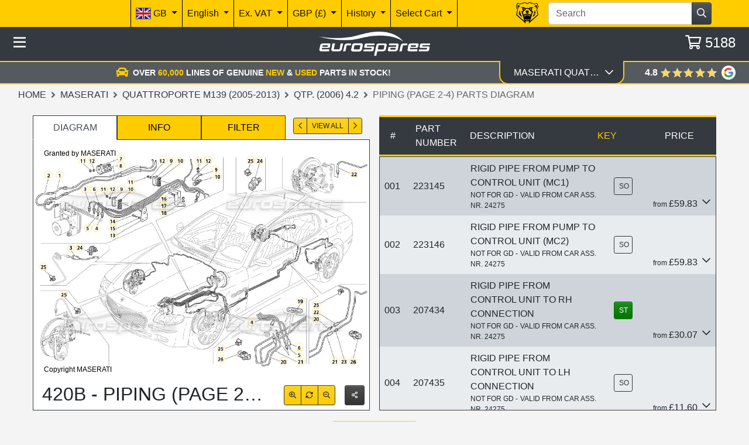

--- FILE ---
content_type: text/html; charset=utf-8
request_url: https://www.eurospares.com/Maserati/Quattroporte_M139_(2005-2013)/QTP._(2006)_4.2/PartDiagrams/420b/Piping_(Page_2-4)
body_size: 56322
content:
<!DOCTYPE html><html lang=en-US prefix="og: http://ogp.me/ns#" class=nav-hide><head><link imagesrcset="/img/CxIAAMTaOW5OEstiWe51_aIIUoZoFBrkOi_H9KeDWtC4XcgpWviyZQAD/maserati-qtp.-(2006)-4.2-part-diagram-420b.webp?width=220 220w, /img/CxIAAMTaOW5OEstiWe51_aIIUoZoFBrkOi_H9KeDWtC4XcgpWviyZQAD/maserati-qtp.-(2006)-4.2-part-diagram-420b.webp?width=440 440w, /img/CxIAAMTaOW5OEstiWe51_aIIUoZoFBrkOi_H9KeDWtC4XcgpWviyZQAD/maserati-qtp.-(2006)-4.2-part-diagram-420b.webp?width=660 660w, /img/CxIAAMTaOW5OEstiWe51_aIIUoZoFBrkOi_H9KeDWtC4XcgpWviyZQAD/maserati-qtp.-(2006)-4.2-part-diagram-420b.webp?width=880 880w, /img/CxIAAMTaOW5OEstiWe51_aIIUoZoFBrkOi_H9KeDWtC4XcgpWviyZQAD/maserati-qtp.-(2006)-4.2-part-diagram-420b.webp?width=1100 1100w" href=/img/CxIAAMTaOW5OEstiWe51_aIIUoZoFBrkOi_H9KeDWtC4XcgpWviyZQAD/maserati-qtp.-(2006)-4.2-part-diagram-420b.webp as=image rel=preload><meta http-equiv=content-language content=en-US><meta charset=utf-8><meta name=viewport content="width=device-width, initial-scale=1.0"><link rel=canonical href=https://www.eurospares.com/Maserati/Quattroporte_M139_(2005-2013)/QTP._(2006)_4.2/PartDiagrams/420b/Piping_(Page_2-4)><link rel=alternate hreflang=x-default href=https://www.eurospares.co.uk/Maserati/Quattroporte_M139_(2005-2013)/QTP._(2006)_4.2/PartDiagrams/420b/Piping_(Page_2-4)><link rel=alternate hreflang=en-GB href=https://www.eurospares.co.uk/Maserati/Quattroporte_M139_(2005-2013)/QTP._(2006)_4.2/PartDiagrams/420b/Piping_(Page_2-4)><link rel=alternate hreflang=de-DE href=https://www.eurosparesautoteile.de/Maserati/Quattroporte_M139_(2005-2013)/QTP._(2006)_4.2/PartDiagrams/420b/Piping_(Page_2-4)><link rel=alternate hreflang=en-AU href=https://www.eurospares.au/Maserati/Quattroporte_M139_(2005-2013)/QTP._(2006)_4.2/PartDiagrams/420b/Piping_(Page_2-4)><link rel=alternate hreflang=en-US href=https://www.eurospares.com/Maserati/Quattroporte_M139_(2005-2013)/QTP._(2006)_4.2/PartDiagrams/420b/Piping_(Page_2-4)><link rel=alternate hreflang=es-ES href=https://www.eurospares.es/Maserati/Quattroporte_M139_(2005-2013)/QTP._(2006)_4.2/PartDiagrams/420b/Piping_(Page_2-4)><link rel=alternate hreflang=fr-FR href=https://www.eurospares.fr/Maserati/Quattroporte_M139_(2005-2013)/QTP._(2006)_4.2/PartDiagrams/420b/Piping_(Page_2-4)><link rel=alternate hreflang=it-IT href=https://www.eurospares.it/Maserati/Quattroporte_M139_(2005-2013)/QTP._(2006)_4.2/PartDiagrams/420b/Piping_(Page_2-4)><meta name=keywords content="maserati qtp. (2006) 4.2 piping (page 2-4) parts diagram,maserati qtp. (2006) 4.2 piping (page 2-4) parts for sale,view maserati qtp. (2006) 4.2 piping (page 2-4) parts"><meta name=description content="Quickly find Piping (Page 2-4) parts for the Maserati QTP. (2006) 4.2 using the exploded parts diagram at Eurospares."><meta property=og:title content="QTP. (2006) 4.2 Piping (Page 2-4) Parts Diagram (420b)"><meta property=og:description content="Quickly find Piping (Page 2-4) parts for the Maserati QTP. (2006) 4.2 using the exploded parts diagram at Eurospares."><meta property=og:url content=https://www.eurospares.com/Maserati/Quattroporte_M139_(2005-2013)/QTP._(2006)_4.2/PartDiagrams/420b/Piping_(Page_2-4)><meta property=og:image content=https://www.eurospares.com/images/catalogues/76/Large/420b.gif><meta property=og:image:alt content="Maserati QTP. (2006) 4.2 Piping (Page 2-4) Parts Diagram"><meta property=og:locale content=en-US><meta property=og:site_name content='Eurospares Ltd'><title>QTP. (2006) 4.2 Piping (Page 2-4) Parts Diagram (420b)</title><!-- Bing Tag --><script>(function(n,t,i,r,u){var o,f,e;n[u]=n[u]||[];o=function(){var t={ti:"343091226",enableAutoSpaTracking:!0};t.q=n[u];n[u]=new UET(t);n[u].push("pageLoad");n[u].push("consent","default",{ad_storage:"denied"})};f=t.createElement(i);f.src=r;f.async=1;f.onload=f.onreadystatechange=function(){var n=this.readyState;n&&n!=="loaded"&&n!=="complete"||(o(),f.onload=f.onreadystatechange=null)};e=t.getElementsByTagName(i)[0];e.parentNode.insertBefore(f,e)})(window,document,"script","//bat.bing.com/bat.js","uetq")</script><script>window.uetq=window.uetq||[];window.uetq.push("consent","update",{ad_storage:"granted"})</script><script>console.log("Current uetq state:",window.uetq)</script><!-- End Bing tag --> <!-- Google tag (gtag.js) --><script>function gtag(){dataLayer.push(arguments)}window.dataLayer=window.dataLayer||[];gtag("set","url_passthrough",!1);gtag("consent","default",{ad_storage:"denied",ad_user_data:"denied",ad_personalization:"denied",analytics_storage:"denied",wait_for_update:2e3})</script><!-- Google Tag Manager --><script>(function(n,t,i,r,u){n[r]=n[r]||[];n[r].push({"gtm.start":(new Date).getTime(),event:"gtm.js"});var e=t.getElementsByTagName(i)[0],f=t.createElement(i),o=r!="dataLayer"?"&l="+r:"";f.async=!0;f.src="https://www.googletagmanager.com/gtm.js?id="+u+o;e.parentNode.insertBefore(f,e)})(window,document,"script","dataLayer","GTM-5ZGP25B")</script><!-- End Google Tag Manager --><script async src="https://www.googletagmanager.com/gtag/js?id=AW-1065791286"></script><script>gtag("consent","update",{ad_storage:"granted",ad_user_data:"granted",ad_personalization:"granted",analytics_storage:"granted"})</script><script>function gtag(){dataLayer.push(arguments)}window.dataLayer=window.dataLayer||[];gtag("js",new Date);gtag("config","AW-1065791286",{allow_enhanced_conversions:!0})</script><!-- Live GTag --><script>gtag("config","G-HH3QNDJH8C")</script><!-- End Google tag (gtag.js) --><style>.table-responsive{-ms-overflow-style:none;scrollbar-width:none;overflow-y:scroll}.table-responsive::-webkit-scrollbar{display:none}.diagram-image{top:0;left:0;right:0;bottom:0;margin:auto!important;box-sizing:content-box;display:flex}.parts-table{border:0!important;overflow-x:hidden}#notes-alert{z-index:2;transform-origin:right;transition-property:transform,top,opacity;transition-duration:.5s;transition-timing-function:ease;transform:none;opacity:1;top:0%}#notes-alert.hidden{transform:scaleX(.1)!important;opacity:0!important;top:82.5%!important;pointer-events:none}.js-filter.selected{position:relative;z-index:1}.diagram-image-container{position:relative}.text-overlay{position:absolute;padding:4px 8px;font-size:12px;color:#000;z-index:1}.text-overlay.top-left{top:10px;left:10px}.text-overlay.bottom-left{bottom:10px;left:10px}</style><link href="/css/eurospares.min.css?v=SYLUVKKnadID-QvHyYJuVMk1QPidV0KZqniTZvm9IJo" rel=stylesheet><link href="/lib/noUiSlider/nouislider.min.css?v=vH7aeLw7jhBR_hoEnwIEPTARQJnglz6kIaOyB38jAUs" rel=stylesheet><link href="/css/fontawesome.min.css?v=-hRwCbruaIRQEzL9OU79SIqqqZRJIp98nap16ThlQI0" rel=stylesheet><link href="/lib/owlcarousel/assets/owl.carousel.min.css?v=8SLMp4r8_xDFigQWxYOLsaFp2H-oBcom6g6_vU8X77g" rel=stylesheet><link href="/lib/owlcarousel/assets/owl.theme.default.min.css?v=UF__gX831DiZJ1hTqm1vTzZEtqvixCCtnNbKqx7xR8s" rel=stylesheet><link href="/css/brands.min.css?v=A9d3APqtr6uNQFg3Q7eDC-A9uXEr9nD2xG_bzc3x8tI" rel=stylesheet><link href="/css/regular.min.css?v=_WXL46EZDvEUA7lZ8CaBupCx6m7MX7-vFd9a79mWnUA" rel=stylesheet><link href="/css/solid.min.css?v=aPRgi9Ym7t2W_U1GpOmyXd3G7aVSXwv3yrE7cXBjPME" rel=stylesheet><link href="/css/site.min.css?v=pz15wwiRdW1rdx4rWvD4qlin_QVm-hp3-pzzRbdbjS8" rel=stylesheet><link href="/css/manufacturer.css?v=H0rJZ0B8fgRQX-29cTN7asVIRd6frxOjkVyoOlremNc" rel=stylesheet><link rel=apple-touch-icon sizes=180x180 href=/icons/apple-touch-icon.png><link rel=icon type=image/png sizes=32x32 href=/icons/favicon-32x32.png><link rel=icon type=image/png sizes=192x192 href=/icons/android-chrome-192x192.png><link rel=icon type=image/png sizes=16x16 href=/icons/favicon-16x16.png><link rel=manifest href=/icons/site.webmanifest><link rel=mask-icon href=/icons/safari-pinned-tab.svg color=#5bbad5><link rel=icon href=/icons/favicon.ico type=image/x-icon><link rel="shortcut icon" href=/icons/favicon.ico type=image/x-icon><meta name=msapplication-TileColor content=#ffcc00><meta name=msapplication-config content=/icons/browserconfig.xml><meta name=theme-color content=#ffcc00><!-- some text--></head><body class="min-vh-100 js-public"><!-- Google Tag Manager (noscript) --><noscript><iframe src="https://www.googletagmanager.com/ns.html?id=GTM-5ZGP25B" height=0 width=0 style=display:none;visibility:hidden></iframe></noscript><!-- End Google Tag Manager (noscript) --><div itemscope itemtype=https://schema.org/BreadcrumbList><div itemprop=itemListElement itemscope itemtype=https://schema.org/ListItem><meta itemprop=item content=https://www.eurospares.com/Maserati><meta itemprop=name content=Maserati><meta itemprop=position content=1></div><div itemprop=itemListElement itemscope itemtype=https://schema.org/ListItem><meta itemprop=item content=https://www.eurospares.com/Maserati/Quattroporte_M139_(2005-2013)><meta itemprop=name content='Quattroporte M139 (2005-2013)'><meta itemprop=position content=2></div><div itemprop=itemListElement itemscope itemtype=https://schema.org/ListItem><meta itemprop=item content=https://www.eurospares.com/Maserati/Quattroporte_M139_(2005-2013)/QTP._(2006)_4.2/PartDiagrams><meta itemprop=name content='QTP. (2006) 4.2'><meta itemprop=position content=3></div><div itemprop=itemListElement itemscope itemtype=https://schema.org/ListItem><meta itemprop=item content=https://www.eurospares.com/Maserati/Quattroporte_M139_(2005-2013)/QTP._(2006)_4.2/PartDiagrams/420b/Piping_(Page_2-4)><meta itemprop=name content='Piping (Page 2-4) Parts Diagram'><meta itemprop=position content=4></div></div><script type=application/ld+json>{"@context":"https://schema.org/","@type":"Product","@id":"https://www.eurospares.com/Parts/223145/Maserati#product","name":"RIGID PIPE FROM PUMP TO CONTROL U","mpn":"223145","description":"RIGID PIPE FROM PUMP TO CONTROL U, part number 223145","image":"https://www.eurospares.com/images/catalogues/76/Large/420b.gif","keywords":null,"isAccessoryOrSparePartFor":{"@type":"Vehicle","brand":{"@type":"Brand","name":"Maserati"},"model":null},"manufacturer":{"@type":"Organization","name":"Maserati"},"mainEntityOfPage":"https://www.eurospares.com/Parts/223145/Maserati","url":"https://www.eurospares.com/Parts/223145/Maserati","offers":{"@type":"Offer","url":"https://www.eurospares.com/Parts/223145/Maserati","priceCurrency":"USD","price":"82.57","availability":"https://schema.org/OutOfStock","itemCondition":"https://schema.org/NewCondition"}}</script><script type=application/ld+json>{"@context":"https://schema.org/","@type":"Product","@id":"https://www.eurospares.com/Parts/223146/Maserati#product","name":"RIGID PIPE FROM PUMP TO MC2","mpn":"223146","description":"RIGID PIPE FROM PUMP TO MC2, part number 223146","image":"https://www.eurospares.com/images/catalogues/76/Large/420b.gif","keywords":null,"isAccessoryOrSparePartFor":{"@type":"Vehicle","brand":{"@type":"Brand","name":"Maserati"},"model":null},"manufacturer":{"@type":"Organization","name":"Maserati"},"mainEntityOfPage":"https://www.eurospares.com/Parts/223146/Maserati","url":"https://www.eurospares.com/Parts/223146/Maserati","offers":{"@type":"Offer","url":"https://www.eurospares.com/Parts/223146/Maserati","priceCurrency":"USD","price":"82.57","availability":"https://schema.org/OutOfStock","itemCondition":"https://schema.org/NewCondition"}}</script><script type=application/ld+json>{"@context":"https://schema.org/","@type":"Product","@id":"https://www.eurospares.com/Parts/207434/Maserati#product","name":"RIGID PIPE FROM C.U.TO RH CONNEC","mpn":"207434","description":"RIGID PIPE FROM C.U.TO RH CONNEC, part number 207434","image":"https://www.eurospares.com/images/productphotos/161403/large/000067588.jpg","keywords":null,"isAccessoryOrSparePartFor":{"@type":"Vehicle","brand":{"@type":"Brand","name":"Maserati"},"model":null},"manufacturer":{"@type":"Organization","name":"Maserati"},"mainEntityOfPage":"https://www.eurospares.com/Parts/207434/Maserati","url":"https://www.eurospares.com/Parts/207434/Maserati","offers":{"@type":"Offer","url":"https://www.eurospares.com/Parts/207434/Maserati","priceCurrency":"USD","price":"41.50","availability":"https://schema.org/InStock","itemCondition":"https://schema.org/NewCondition"}}</script><script type=application/ld+json>{"@context":"https://schema.org/","@type":"Product","@id":"https://www.eurospares.com/Parts/207435/Maserati#product","name":"RIGID PIPE FROM C.U.TO LH CONNEC","mpn":"207435","description":"RIGID PIPE FROM C.U.TO LH CONNEC, part number 207435","image":"https://www.eurospares.com/images/catalogues/76/Large/420b.gif","keywords":null,"isAccessoryOrSparePartFor":{"@type":"Vehicle","brand":{"@type":"Brand","name":"Maserati"},"model":null},"manufacturer":{"@type":"Organization","name":"Maserati"},"mainEntityOfPage":"https://www.eurospares.com/Parts/207435/Maserati","url":"https://www.eurospares.com/Parts/207435/Maserati","offers":{"@type":"Offer","url":"https://www.eurospares.com/Parts/207435/Maserati","priceCurrency":"USD","price":"16.01","availability":"https://schema.org/OutOfStock","itemCondition":"https://schema.org/NewCondition"}}</script><script type=application/ld+json>{"@context":"https://schema.org/","@type":"Product","@id":"https://www.eurospares.com/Parts/207436/Maserati#product","name":"RIGID PIPE FROM C.U.TO RH INTERM","mpn":"207436","description":"RIGID PIPE FROM C.U.TO RH INTERM, part number 207436","image":"https://www.eurospares.com/images/catalogues/76/Large/420b.gif","keywords":null,"isAccessoryOrSparePartFor":{"@type":"Vehicle","brand":{"@type":"Brand","name":"Maserati"},"model":null},"manufacturer":{"@type":"Organization","name":"Maserati"},"mainEntityOfPage":"https://www.eurospares.com/Parts/207436/Maserati","url":"https://www.eurospares.com/Parts/207436/Maserati","offers":{"@type":"Offer","url":"https://www.eurospares.com/Parts/207436/Maserati","priceCurrency":"USD","price":"17.26","availability":"https://schema.org/OutOfStock","itemCondition":"https://schema.org/NewCondition"}}</script><script type=application/ld+json>{"@context":"https://schema.org/","@type":"Product","@id":"https://www.eurospares.com/Parts/207437/Maserati#product","name":"RIGID PIPE FROM C.U.TO LH INTERM","mpn":"207437","description":"RIGID PIPE FROM C.U.TO LH INTERM, part number 207437","image":"https://www.eurospares.com/images/catalogues/76/Large/420b.gif","keywords":null,"isAccessoryOrSparePartFor":{"@type":"Vehicle","brand":{"@type":"Brand","name":"Maserati"},"model":null},"manufacturer":{"@type":"Organization","name":"Maserati"},"mainEntityOfPage":"https://www.eurospares.com/Parts/207437/Maserati","url":"https://www.eurospares.com/Parts/207437/Maserati","offers":{"@type":"Offer","url":"https://www.eurospares.com/Parts/207437/Maserati","priceCurrency":"USD","price":"17.26","availability":"https://schema.org/OutOfStock","itemCondition":"https://schema.org/NewCondition"}}</script><script type=application/ld+json>{"@context":"https://schema.org/","@type":"Product","@id":"https://www.eurospares.com/Parts/193722/Maserati#product","name":"RETAINER.","mpn":"193722","description":"RETAINER., part number 193722","image":"https://www.eurospares.com/images/catalogues/76/Large/420b.gif","keywords":null,"isAccessoryOrSparePartFor":{"@type":"Vehicle","brand":{"@type":"Brand","name":"Maserati"},"model":null},"manufacturer":{"@type":"Organization","name":"Maserati"},"mainEntityOfPage":"https://www.eurospares.com/Parts/193722/Maserati","url":"https://www.eurospares.com/Parts/193722/Maserati","offers":{"@type":"Offer","url":"https://www.eurospares.com/Parts/193722/Maserati","priceCurrency":"USD","price":"9.51","availability":"https://schema.org/OutOfStock","itemCondition":"https://schema.org/NewCondition"}}</script><script type=application/ld+json>{"@context":"https://schema.org/","@type":"Product","@id":"https://www.eurospares.com/Parts/192275/Maserati#product","name":"CLIP.","mpn":"192275","description":"CLIP., part number 192275","image":"https://www.eurospares.com/images/catalogues/76/Large/420b.gif","keywords":null,"isAccessoryOrSparePartFor":{"@type":"Vehicle","brand":{"@type":"Brand","name":"Maserati"},"model":null},"manufacturer":{"@type":"Organization","name":"Maserati"},"mainEntityOfPage":"https://www.eurospares.com/Parts/192275/Maserati","url":"https://www.eurospares.com/Parts/192275/Maserati","offers":{"@type":"Offer","url":"https://www.eurospares.com/Parts/192275/Maserati","priceCurrency":"USD","price":"4.25","availability":"https://schema.org/OutOfStock","itemCondition":"https://schema.org/NewCondition"}}</script><script type=application/ld+json>{"@context":"https://schema.org/","@type":"Product","@id":"https://www.eurospares.com/Parts/200288/Maserati#product","name":"RETAINER.","mpn":"200288","description":"RETAINER., part number 200288","image":"https://www.eurospares.com/images/catalogues/76/Large/420b.gif","keywords":null,"isAccessoryOrSparePartFor":{"@type":"Vehicle","brand":{"@type":"Brand","name":"Maserati"},"model":null},"manufacturer":{"@type":"Organization","name":"Maserati"},"mainEntityOfPage":"https://www.eurospares.com/Parts/200288/Maserati","url":"https://www.eurospares.com/Parts/200288/Maserati","offers":{"@type":"Offer","url":"https://www.eurospares.com/Parts/200288/Maserati","priceCurrency":"USD","price":"10.09","availability":"https://schema.org/OutOfStock","itemCondition":"https://schema.org/NewCondition"}}</script><script type=application/ld+json>{"@context":"https://schema.org/","@type":"Product","@id":"https://www.eurospares.com/Parts/192276/Maserati#product","name":"CLIP.","mpn":"192276","description":"CLIP., part number 192276","image":"https://www.eurospares.com/images/catalogues/76/Large/420b.gif","keywords":null,"isAccessoryOrSparePartFor":{"@type":"Vehicle","brand":{"@type":"Brand","name":"Maserati"},"model":null},"manufacturer":{"@type":"Organization","name":"Maserati"},"mainEntityOfPage":"https://www.eurospares.com/Parts/192276/Maserati","url":"https://www.eurospares.com/Parts/192276/Maserati","offers":{"@type":"Offer","url":"https://www.eurospares.com/Parts/192276/Maserati","priceCurrency":"USD","price":"4.25","availability":"https://schema.org/OutOfStock","itemCondition":"https://schema.org/NewCondition"}}</script><script type=application/ld+json>{"@context":"https://schema.org/","@type":"Product","@id":"https://www.eurospares.com/Parts/169180/Maserati#product","name":"NUT","mpn":"169180","description":"NUT, part number 169180","image":"https://www.eurospares.com/images/catalogues/76/Large/420b.gif","keywords":null,"isAccessoryOrSparePartFor":{"@type":"Vehicle","brand":{"@type":"Brand","name":"Maserati"},"model":null},"manufacturer":{"@type":"Organization","name":"Maserati"},"mainEntityOfPage":"https://www.eurospares.com/Parts/169180/Maserati","url":"https://www.eurospares.com/Parts/169180/Maserati","offers":{"@type":"Offer","url":"https://www.eurospares.com/Parts/169180/Maserati","priceCurrency":"USD","price":"1.61","availability":"https://schema.org/OutOfStock","itemCondition":"https://schema.org/NewCondition"}}</script><script type=application/ld+json>{"@context":"https://schema.org/","@type":"Product","@id":"https://www.eurospares.com/Parts/169180/Ferrari#product","name":"NUT","mpn":"169180","description":"NUT, part number 169180","image":"https://www.eurospares.com/images/productphotos/47227/large/000110569.jpg","keywords":null,"isAccessoryOrSparePartFor":{"@type":"Vehicle","brand":{"@type":"Brand","name":"Ferrari"},"model":null},"manufacturer":{"@type":"Organization","name":"Ferrari"},"mainEntityOfPage":"https://www.eurospares.com/Parts/169180/Ferrari","url":"https://www.eurospares.com/Parts/169180/Ferrari","offers":{"@type":"Offer","url":"https://www.eurospares.com/Parts/169180/Ferrari","priceCurrency":"USD","price":"0.73","availability":"https://schema.org/InStock","itemCondition":"https://schema.org/NewCondition"}}</script><script type=application/ld+json>{"@context":"https://schema.org/","@type":"Product","@id":"https://www.eurospares.com/Parts/12637824/Maserati#product","name":"WASHER FOR CENTER CONSOLE","mpn":"12637824","description":"WASHER FOR CENTER CONSOLE, part number 12637824","image":"https://www.eurospares.com/images/catalogues/76/Large/420b.gif","keywords":null,"isAccessoryOrSparePartFor":{"@type":"Vehicle","brand":{"@type":"Brand","name":"Maserati"},"model":null},"manufacturer":{"@type":"Organization","name":"Maserati"},"mainEntityOfPage":"https://www.eurospares.com/Parts/12637824/Maserati","url":"https://www.eurospares.com/Parts/12637824/Maserati","offers":{"@type":"Offer","url":"https://www.eurospares.com/Parts/12637824/Maserati","priceCurrency":"USD","price":"1.26","availability":"https://schema.org/OutOfStock","itemCondition":"https://schema.org/NewCondition"}}</script><script type=application/ld+json>{"@context":"https://schema.org/","@type":"Product","@id":"https://www.eurospares.com/Parts/12637824/Ferrari#product","name":"WASHER","mpn":"12637824","description":"WASHER, part number 12637824","image":"https://www.eurospares.com/images/catalogues/76/Large/420b.gif","keywords":null,"isAccessoryOrSparePartFor":{"@type":"Vehicle","brand":{"@type":"Brand","name":"Ferrari"},"model":null},"manufacturer":{"@type":"Organization","name":"Ferrari"},"mainEntityOfPage":"https://www.eurospares.com/Parts/12637824/Ferrari","url":"https://www.eurospares.com/Parts/12637824/Ferrari","offers":{"@type":"Offer","url":"https://www.eurospares.com/Parts/12637824/Ferrari","priceCurrency":"USD","price":"0.73","availability":"https://schema.org/InStock","itemCondition":"https://schema.org/NewCondition"}}</script><script type=application/ld+json>{"@context":"https://schema.org/","@type":"Product","@id":"https://www.eurospares.com/Parts/203822/Maserati#product","name":"BRACKET","mpn":"203822","description":"BRACKET, part number 203822","image":"https://www.eurospares.com/images/catalogues/76/Large/420b.gif","keywords":null,"isAccessoryOrSparePartFor":{"@type":"Vehicle","brand":{"@type":"Brand","name":"Maserati"},"model":null},"manufacturer":{"@type":"Organization","name":"Maserati"},"mainEntityOfPage":"https://www.eurospares.com/Parts/203822/Maserati","url":"https://www.eurospares.com/Parts/203822/Maserati","offers":{"@type":"Offer","url":"https://www.eurospares.com/Parts/203822/Maserati","priceCurrency":"USD","price":"8.83","availability":"https://schema.org/OutOfStock","itemCondition":"https://schema.org/NewCondition"}}</script><script type=application/ld+json>{"@context":"https://schema.org/","@type":"Product","@id":"https://www.eurospares.com/Parts/203822/Ferrari#product","name":"RH GASKET","mpn":"20-38-22","description":"RH GASKET, part number 20-38-22","image":"https://www.eurospares.com/images/catalogues/76/Large/420b.gif","keywords":null,"isAccessoryOrSparePartFor":{"@type":"Vehicle","brand":{"@type":"Brand","name":"Ferrari"},"model":null},"manufacturer":{"@type":"Organization","name":"Ferrari"},"mainEntityOfPage":"https://www.eurospares.com/Parts/203822/Ferrari","url":"https://www.eurospares.com/Parts/203822/Ferrari","offers":{"@type":"Offer","url":"https://www.eurospares.com/Parts/203822/Ferrari","priceCurrency":"USD","price":"0.00","availability":"https://schema.org/OutOfStock","itemCondition":"https://schema.org/NewCondition"}}</script><script type=application/ld+json>{"@context":"https://schema.org/","@type":"Product","@id":"https://www.eurospares.com/Parts/10977624/Maserati#product","name":"SCREW FOR GEARBOX OIL FIL","mpn":"10977624","description":"SCREW FOR GEARBOX OIL FIL, part number 10977624","image":"https://www.eurospares.com/images/catalogues/76/Large/420b.gif","keywords":null,"isAccessoryOrSparePartFor":{"@type":"Vehicle","brand":{"@type":"Brand","name":"Maserati"},"model":null},"manufacturer":{"@type":"Organization","name":"Maserati"},"mainEntityOfPage":"https://www.eurospares.com/Parts/10977624/Maserati","url":"https://www.eurospares.com/Parts/10977624/Maserati","offers":{"@type":"Offer","url":"https://www.eurospares.com/Parts/10977624/Maserati","priceCurrency":"USD","price":"1.61","availability":"https://schema.org/OutOfStock","itemCondition":"https://schema.org/NewCondition"}}</script><script type=application/ld+json>{"@context":"https://schema.org/","@type":"Product","@id":"https://www.eurospares.com/Parts/10977624/Ferrari#product","name":"SCREW","mpn":"10977624","description":"SCREW, part number 10977624","image":"https://www.eurospares.com/images/productphotos/47249/large/000072503.jpg","keywords":null,"isAccessoryOrSparePartFor":{"@type":"Vehicle","brand":{"@type":"Brand","name":"Ferrari"},"model":null},"manufacturer":{"@type":"Organization","name":"Ferrari"},"mainEntityOfPage":"https://www.eurospares.com/Parts/10977624/Ferrari","url":"https://www.eurospares.com/Parts/10977624/Ferrari","offers":{"@type":"Offer","url":"https://www.eurospares.com/Parts/10977624/Ferrari","priceCurrency":"USD","price":"0.73","availability":"https://schema.org/InStock","itemCondition":"https://schema.org/NewCondition"}}</script><script type=application/ld+json>{"@context":"https://schema.org/","@type":"Product","@id":"https://www.eurospares.com/Parts/12637824/Maserati#product","name":"WASHER FOR CENTER CONSOLE","mpn":"12637824","description":"WASHER FOR CENTER CONSOLE, part number 12637824","image":"https://www.eurospares.com/images/catalogues/76/Large/420b.gif","keywords":null,"isAccessoryOrSparePartFor":{"@type":"Vehicle","brand":{"@type":"Brand","name":"Maserati"},"model":null},"manufacturer":{"@type":"Organization","name":"Maserati"},"mainEntityOfPage":"https://www.eurospares.com/Parts/12637824/Maserati","url":"https://www.eurospares.com/Parts/12637824/Maserati","offers":{"@type":"Offer","url":"https://www.eurospares.com/Parts/12637824/Maserati","priceCurrency":"USD","price":"1.26","availability":"https://schema.org/OutOfStock","itemCondition":"https://schema.org/NewCondition"}}</script><script type=application/ld+json>{"@context":"https://schema.org/","@type":"Product","@id":"https://www.eurospares.com/Parts/12637824/Ferrari#product","name":"WASHER","mpn":"12637824","description":"WASHER, part number 12637824","image":"https://www.eurospares.com/images/catalogues/76/Large/420b.gif","keywords":null,"isAccessoryOrSparePartFor":{"@type":"Vehicle","brand":{"@type":"Brand","name":"Ferrari"},"model":null},"manufacturer":{"@type":"Organization","name":"Ferrari"},"mainEntityOfPage":"https://www.eurospares.com/Parts/12637824/Ferrari","url":"https://www.eurospares.com/Parts/12637824/Ferrari","offers":{"@type":"Offer","url":"https://www.eurospares.com/Parts/12637824/Ferrari","priceCurrency":"USD","price":"0.75","availability":"https://schema.org/InStock","itemCondition":"https://schema.org/NewCondition"}}</script><script type=application/ld+json>{"@context":"https://schema.org/","@type":"Product","@id":"https://www.eurospares.com/Parts/194855/Maserati#product","name":"BRACKET","mpn":"194855","description":"BRACKET, part number 194855","image":"https://www.eurospares.com/images/catalogues/76/Large/420b.gif","keywords":null,"isAccessoryOrSparePartFor":{"@type":"Vehicle","brand":{"@type":"Brand","name":"Maserati"},"model":null},"manufacturer":{"@type":"Organization","name":"Maserati"},"mainEntityOfPage":"https://www.eurospares.com/Parts/194855/Maserati","url":"https://www.eurospares.com/Parts/194855/Maserati","offers":{"@type":"Offer","url":"https://www.eurospares.com/Parts/194855/Maserati","priceCurrency":"USD","price":"18.11","availability":"https://schema.org/OutOfStock","itemCondition":"https://schema.org/NewCondition"}}</script><script type=application/ld+json>{"@context":"https://schema.org/","@type":"Product","@id":"https://www.eurospares.com/Parts/16100814/Maserati#product","name":"NUT FOR REAR DIFFERENTIAL","mpn":"16100814","description":"NUT FOR REAR DIFFERENTIAL, part number 16100814","image":"https://www.eurospares.com/images/catalogues/76/Large/420b.gif","keywords":null,"isAccessoryOrSparePartFor":{"@type":"Vehicle","brand":{"@type":"Brand","name":"Maserati"},"model":null},"manufacturer":{"@type":"Organization","name":"Maserati"},"mainEntityOfPage":"https://www.eurospares.com/Parts/16100814/Maserati","url":"https://www.eurospares.com/Parts/16100814/Maserati","offers":{"@type":"Offer","url":"https://www.eurospares.com/Parts/16100814/Maserati","priceCurrency":"USD","price":"1.61","availability":"https://schema.org/InStock","itemCondition":"https://schema.org/NewCondition"}}</script><script type=application/ld+json>{"@context":"https://schema.org/","@type":"Product","@id":"https://www.eurospares.com/Parts/16100814/Ferrari#product","name":"NUT","mpn":"16100814","description":"NUT, part number 16100814","image":"https://www.eurospares.com/images/catalogues/76/Large/420b.gif","keywords":null,"isAccessoryOrSparePartFor":{"@type":"Vehicle","brand":{"@type":"Brand","name":"Ferrari"},"model":null},"manufacturer":{"@type":"Organization","name":"Ferrari"},"mainEntityOfPage":"https://www.eurospares.com/Parts/16100814/Ferrari","url":"https://www.eurospares.com/Parts/16100814/Ferrari","offers":{"@type":"Offer","url":"https://www.eurospares.com/Parts/16100814/Ferrari","priceCurrency":"USD","price":"0.98","availability":"https://schema.org/OutOfStock","itemCondition":"https://schema.org/NewCondition"}}</script><script type=application/ld+json>{"@context":"https://schema.org/","@type":"Product","@id":"https://www.eurospares.com/Parts/14496524/Maserati#product","name":"WASHER","mpn":"14496524","description":"WASHER, part number 14496524","image":"https://www.eurospares.com/images/productphotos/50293/large/000138040.jpg","keywords":null,"isAccessoryOrSparePartFor":{"@type":"Vehicle","brand":{"@type":"Brand","name":"Maserati"},"model":null},"manufacturer":{"@type":"Organization","name":"Maserati"},"mainEntityOfPage":"https://www.eurospares.com/Parts/14496524/Maserati","url":"https://www.eurospares.com/Parts/14496524/Maserati","offers":{"@type":"Offer","url":"https://www.eurospares.com/Parts/14496524/Maserati","priceCurrency":"USD","price":"1.61","availability":"https://schema.org/InStock","itemCondition":"https://schema.org/NewCondition"}}</script><script type=application/ld+json>{"@context":"https://schema.org/","@type":"Product","@id":"https://www.eurospares.com/Parts/14496524/Ferrari#product","name":"WASHER","mpn":"14496524","description":"WASHER, part number 14496524","image":"https://www.eurospares.com/images/productphotos/50391/large/000241697.jpg","keywords":null,"isAccessoryOrSparePartFor":{"@type":"Vehicle","brand":{"@type":"Brand","name":"Ferrari"},"model":null},"manufacturer":{"@type":"Organization","name":"Ferrari"},"mainEntityOfPage":"https://www.eurospares.com/Parts/14496524/Ferrari","url":"https://www.eurospares.com/Parts/14496524/Ferrari","offers":{"@type":"Offer","url":"https://www.eurospares.com/Parts/14496524/Ferrari","priceCurrency":"USD","price":"0.75","availability":"https://schema.org/InStock","itemCondition":"https://schema.org/NewCondition"}}</script><script type=application/ld+json>{"@context":"https://schema.org/","@type":"Product","@id":"https://www.eurospares.com/Parts/200467/Maserati#product","name":"gasket.","mpn":"200467","description":"gasket., part number 200467","image":"https://www.eurospares.com/images/catalogues/76/Large/420b.gif","keywords":null,"isAccessoryOrSparePartFor":{"@type":"Vehicle","brand":{"@type":"Brand","name":"Maserati"},"model":null},"manufacturer":{"@type":"Organization","name":"Maserati"},"mainEntityOfPage":"https://www.eurospares.com/Parts/200467/Maserati","url":"https://www.eurospares.com/Parts/200467/Maserati","offers":{"@type":"Offer","url":"https://www.eurospares.com/Parts/200467/Maserati","priceCurrency":"USD","price":"6.17","availability":"https://schema.org/OutOfStock","itemCondition":"https://schema.org/NewCondition"}}</script><script type=application/ld+json>{"@context":"https://schema.org/","@type":"Product","@id":"https://www.eurospares.com/Parts/221727/Maserati#product","name":"GASKET","mpn":"221727","description":"GASKET, part number 221727","image":"https://www.eurospares.com/images/catalogues/76/Large/420b.gif","keywords":null,"isAccessoryOrSparePartFor":{"@type":"Vehicle","brand":{"@type":"Brand","name":"Maserati"},"model":null},"manufacturer":{"@type":"Organization","name":"Maserati"},"mainEntityOfPage":"https://www.eurospares.com/Parts/221727/Maserati","url":"https://www.eurospares.com/Parts/221727/Maserati","offers":{"@type":"Offer","url":"https://www.eurospares.com/Parts/221727/Maserati","priceCurrency":"USD","price":"6.17","availability":"https://schema.org/OutOfStock","itemCondition":"https://schema.org/NewCondition"}}</script><script type=application/ld+json>{"@context":"https://schema.org/","@type":"Product","@id":"https://www.eurospares.com/Parts/194858/Maserati#product","name":"RH INTERMEDIATE RIGID PIPE","mpn":"194858","description":"RH INTERMEDIATE RIGID PIPE, part number 194858","image":"https://www.eurospares.com/images/catalogues/76/Large/420b.gif","keywords":null,"isAccessoryOrSparePartFor":{"@type":"Vehicle","brand":{"@type":"Brand","name":"Maserati"},"model":null},"manufacturer":{"@type":"Organization","name":"Maserati"},"mainEntityOfPage":"https://www.eurospares.com/Parts/194858/Maserati","url":"https://www.eurospares.com/Parts/194858/Maserati","offers":{"@type":"Offer","url":"https://www.eurospares.com/Parts/194858/Maserati","priceCurrency":"USD","price":"32.35","availability":"https://schema.org/OutOfStock","itemCondition":"https://schema.org/NewCondition"}}</script><script type=application/ld+json>{"@context":"https://schema.org/","@type":"Product","@id":"https://www.eurospares.com/Parts/194859/Maserati#product","name":"LH INTERMEDIATE RIGID PIPE","mpn":"194859","description":"LH INTERMEDIATE RIGID PIPE, part number 194859","image":"https://www.eurospares.com/images/catalogues/76/Large/420b.gif","keywords":null,"isAccessoryOrSparePartFor":{"@type":"Vehicle","brand":{"@type":"Brand","name":"Maserati"},"model":null},"manufacturer":{"@type":"Organization","name":"Maserati"},"mainEntityOfPage":"https://www.eurospares.com/Parts/194859/Maserati","url":"https://www.eurospares.com/Parts/194859/Maserati","offers":{"@type":"Offer","url":"https://www.eurospares.com/Parts/194859/Maserati","priceCurrency":"USD","price":"27.77","availability":"https://schema.org/OutOfStock","itemCondition":"https://schema.org/NewCondition"}}</script><script type=application/ld+json>{"@context":"https://schema.org/","@type":"Product","@id":"https://www.eurospares.com/Parts/198081/Maserati#product","name":"RIGID PIPE FROM INTERM.PIPE TO R","mpn":"198081","description":"RIGID PIPE FROM INTERM.PIPE TO R, part number 198081","image":"https://www.eurospares.com/images/catalogues/76/Large/420b.gif","keywords":null,"isAccessoryOrSparePartFor":{"@type":"Vehicle","brand":{"@type":"Brand","name":"Maserati"},"model":null},"manufacturer":{"@type":"Organization","name":"Maserati"},"mainEntityOfPage":"https://www.eurospares.com/Parts/198081/Maserati","url":"https://www.eurospares.com/Parts/198081/Maserati","offers":{"@type":"Offer","url":"https://www.eurospares.com/Parts/198081/Maserati","priceCurrency":"USD","price":"41.50","availability":"https://schema.org/OutOfStock","itemCondition":"https://schema.org/NewCondition"}}</script><script type=application/ld+json>{"@context":"https://schema.org/","@type":"Product","@id":"https://www.eurospares.com/Parts/227265/Maserati#product","name":"RIGID PIPE FROM RH INTERM.PIPE T","mpn":"227265","description":"RIGID PIPE FROM RH INTERM.PIPE T, part number 227265","image":"https://www.eurospares.com/images/catalogues/76/Large/420b.gif","keywords":null,"isAccessoryOrSparePartFor":{"@type":"Vehicle","brand":{"@type":"Brand","name":"Maserati"},"model":null},"manufacturer":{"@type":"Organization","name":"Maserati"},"mainEntityOfPage":"https://www.eurospares.com/Parts/227265/Maserati","url":"https://www.eurospares.com/Parts/227265/Maserati","offers":{"@type":"Offer","url":"https://www.eurospares.com/Parts/227265/Maserati","priceCurrency":"USD","price":"42.84","availability":"https://schema.org/OutOfStock","itemCondition":"https://schema.org/NewCondition"}}</script><script type=application/ld+json>{"@context":"https://schema.org/","@type":"Product","@id":"https://www.eurospares.com/Parts/194857/Maserati#product","name":"RIGID PIPE FROM INTERM.PIPE TO L","mpn":"194857","description":"RIGID PIPE FROM INTERM.PIPE TO L, part number 194857","image":"https://www.eurospares.com/images/catalogues/76/Large/420b.gif","keywords":null,"isAccessoryOrSparePartFor":{"@type":"Vehicle","brand":{"@type":"Brand","name":"Maserati"},"model":null},"manufacturer":{"@type":"Organization","name":"Maserati"},"mainEntityOfPage":"https://www.eurospares.com/Parts/194857/Maserati","url":"https://www.eurospares.com/Parts/194857/Maserati","offers":{"@type":"Offer","url":"https://www.eurospares.com/Parts/194857/Maserati","priceCurrency":"USD","price":"127.59","availability":"https://schema.org/OutOfStock","itemCondition":"https://schema.org/NewCondition"}}</script><script type=application/ld+json>{"@context":"https://schema.org/","@type":"Product","@id":"https://www.eurospares.com/Parts/192277/Maserati#product","name":"CLIP.","mpn":"192277","description":"CLIP., part number 192277","image":"https://www.eurospares.com/images/catalogues/76/Large/420b.gif","keywords":null,"isAccessoryOrSparePartFor":{"@type":"Vehicle","brand":{"@type":"Brand","name":"Maserati"},"model":null},"manufacturer":{"@type":"Organization","name":"Maserati"},"mainEntityOfPage":"https://www.eurospares.com/Parts/192277/Maserati","url":"https://www.eurospares.com/Parts/192277/Maserati","offers":{"@type":"Offer","url":"https://www.eurospares.com/Parts/192277/Maserati","priceCurrency":"USD","price":"2.29","availability":"https://schema.org/OutOfStock","itemCondition":"https://schema.org/NewCondition"}}</script><script type=application/ld+json>{"@context":"https://schema.org/","@type":"Product","@id":"https://www.eurospares.com/Parts/192279/Maserati#product","name":"CLIP.","mpn":"192279","description":"CLIP., part number 192279","image":"https://www.eurospares.com/images/catalogues/76/Large/420b.gif","keywords":null,"isAccessoryOrSparePartFor":{"@type":"Vehicle","brand":{"@type":"Brand","name":"Maserati"},"model":null},"manufacturer":{"@type":"Organization","name":"Maserati"},"mainEntityOfPage":"https://www.eurospares.com/Parts/192279/Maserati","url":"https://www.eurospares.com/Parts/192279/Maserati","offers":{"@type":"Offer","url":"https://www.eurospares.com/Parts/192279/Maserati","priceCurrency":"USD","price":"1.61","availability":"https://schema.org/OutOfStock","itemCondition":"https://schema.org/NewCondition"}}</script><script type=application/ld+json>{"@context":"https://schema.org/","@type":"Product","@id":"https://www.eurospares.com/Parts/192278/Maserati#product","name":"CLIP.","mpn":"192278","description":"CLIP., part number 192278","image":"https://www.eurospares.com/images/catalogues/76/Large/420b.gif","keywords":null,"isAccessoryOrSparePartFor":{"@type":"Vehicle","brand":{"@type":"Brand","name":"Maserati"},"model":null},"manufacturer":{"@type":"Organization","name":"Maserati"},"mainEntityOfPage":"https://www.eurospares.com/Parts/192278/Maserati","url":"https://www.eurospares.com/Parts/192278/Maserati","offers":{"@type":"Offer","url":"https://www.eurospares.com/Parts/192278/Maserati","priceCurrency":"USD","price":"1.61","availability":"https://schema.org/OutOfStock","itemCondition":"https://schema.org/NewCondition"}}</script><input type=hidden id=RequestVerificationToken name=RequestVerificationToken value=CfDJ8My0XhjV311PpsuTuNXDn1n8t2dF9B_J_tzYMh-USSUyVA4Qqze76b_OXb7XpW4977klKOoOtVA0qZwLFxt0K0E8rm_1wJLNYaUgwv_IX0GaxePrA70xDB8KQyeeqfwI2mijwswsuRFbiQCDzB_4F8Q><script>var SomeoneElseImpersonating=!1,bar=-1,ubr=-1</script><script>function execPartialScripts(){$(partialFunctions).each(function(n,t){t()});partialFunctions=[]}var partialFunctions=[]</script><div style=min-height:98vh id=mainContent><div class="sidemenu hide"><div class=container-fluid><div class=row><div class="col-12 row-userbar"></div></div><div class="row row-close align-content-center"><div class=col-12><div class="pl-2 header-btn js-hide-side-menu pointer darker"><i class="far fa-times text-white"></i></div></div></div><div class="row row-top"><div class="col-12 pt-2"><div class=text-truncate><i class="far fa-user-circle"></i> <a class=text-decoration-none rel=nofollow href="/Identity/Account/Login?returnurl=%2FMaserati%2FQuattroporte_M139_(2005-2013)%2FQTP._(2006)_4.2%2FPartDiagrams%2F420b%2FPiping_(Page_2-4)"> <span class=text-black>&nbsp;Web Bot</span> </a></div></div></div><div class="row scroll" id=publicMenuItems><div class="col-12 menu-heading"><i class="far fa-tools"></i> Spare parts</div><div class="col-12 menu-item"><a rel=nofollow class=d-block href=/Search>Advanced Search</a></div><div class="col-12 menu-item"><a class=d-block href=/Breaking>Breaking</a></div><div class="col-12 menu-item js-collapse" data-toggle=collapse data-target=#partDiagrams>Manufacturers <i class="far fa-chevron-down float-right pt-1"></i></div><div class="col-12 collapse" id=partDiagrams><div class=row><div class="col-12 menu-item menu-sub-item"><a href=/Akrapovic class=d-block>Akrapovic</a></div><div class="col-12 menu-item menu-sub-item"><a href=/Aston_Martin class=d-block>Aston Martin</a></div><div class="col-12 menu-item menu-sub-item"><a href=/Bentley class=d-block>Bentley</a></div><div class="col-12 menu-item menu-sub-item"><a href=/Ferrari class=d-block>Ferrari</a></div><div class="col-12 menu-item menu-sub-item"><a href=/Kline_Innovation class=d-block>Kline Innovation</a></div><div class="col-12 menu-item menu-sub-item"><a href=/Lamborghini class=d-block>Lamborghini</a></div><div class="col-12 menu-item menu-sub-item"><a href=/Maserati class=d-block>Maserati</a></div><div class="col-12 menu-item menu-sub-item"><a href=/McLaren class=d-block>McLaren</a></div><div class="col-12 menu-item menu-sub-item"><a href=/Porsche class=d-block>Porsche</a></div><div class="col-12 menu-item menu-sub-item"><a href=/Quicksilver class=d-block>Quicksilver</a></div><div class="col-12 menu-item menu-sub-item"><a href=/Tubi class=d-block>Tubi</a></div></div></div><div class="col-12 menu-item"><a class=d-block href=/PartKits>Part Kits</a></div><div class="col-12 menu-item"><a href=/Parts_Showcase class=d-block>Parts Showcase</a></div><div class="col-12 menu-heading"><img src="/images/e.png?width=32" height=16 width=16 style=width:16px alt="Eurospares Logo Small"> Eurospares</div><div class="col-12 menu-item"><a href=/Abbreviations class=d-block>Abbreviations</a></div><div class="col-12 menu-item"><a href=/AboutUs class=d-block>About Us</a></div><div class="col-12 menu-item"><a href=/ContactUs class=d-block>Contact Us</a></div><div class="col-12 menu-item"><a href=/Terms-and-Conditions class=d-block>Terms & Conditions</a></div><div class="col-12 menu-heading"><i class="far fa-user-circle"></i> Security</div><div class="col-12 menu-item"><a class=d-block rel=nofollow href="/Identity/Account/Login?returnurl=%2FMaserati%2FQuattroporte_M139_(2005-2013)%2FQTP._(2006)_4.2%2FPartDiagrams%2F420b%2FPiping_(Page_2-4)">Log in</a></div></div><div class=row><div class=col-12><a href="https://www.instagram.com/eurospares/" target=_blank title="Visit us on Instagram" class=menu-social><i class="fab fa-instagram-square fa-2x"></i></a> <a href=https://uk.linkedin.com/company/eurospares-continental-parts-limited target=_blank title="Visit us on LinkedIn" class=menu-social><i class="fab fa-linkedin fa-2x"></i></a> <a href="https://www.facebook.com/eurospares/" target=_blank title="Visit us on Facebook" class=menu-social><i class="fab fa-facebook-square fa-2x"></i></a> <a href=https://www.youtube.com/c/eurospares target=_blank title="Visit us on YouTube" class=menu-social><i class="fab fa-youtube-square fa-2x"></i></a></div></div></div></div><div><header class=pb-2><nav><div class=container-fluid><div class="row bg-primary" id=banner><div class=col-12><nav class="navbar navbar-expand-md navbar-light bg-primary"> <button class=navbar-toggler type=button data-toggle=collapse data-target=#navbarNavAltMarkup aria-controls=navbarNavAltMarkup aria-expanded=false aria-label="Toggle navigation"> <i class="far fa-cog"></i> </button><form class="my-0 w-75 d-md-none" action=/Search method=post><div class=row><div class="col-2 p-0 pr-4 text-right js-ob" data-toggle=popover data-html=true data-placement=bottom data-container=body data-trigger=manual title=Title data-template="&lt;div class='popover' role='tooltip'>&lt;div class='popover-body'>&lt;/div>&lt;/div>"><img src=/images/misc/bear-black.png style=height:36px;width:auto></div><div class="col-10 p-0"><div class=input-group><input name=SearchTerm id=search type=text class=form-control placeholder=Search maxlength=255><div class=input-group-append><span class="btn btn-dark js-submit-form"><i class="far fa-search"></i></span></div></div></div></div><input name=__RequestVerificationToken type=hidden value=CfDJ8My0XhjV311PpsuTuNXDn1n8t2dF9B_J_tzYMh-USSUyVA4Qqze76b_OXb7XpW4977klKOoOtVA0qZwLFxt0K0E8rm_1wJLNYaUgwv_IX0GaxePrA70xDB8KQyeeqfwI2mijwswsuRFbiQCDzB_4F8Q></form><div class="collapse navbar-collapse" id=navbarNavAltMarkup><div class="navbar-nav ml-md-8 ml-lg-8 ml-xl-8 mr-auto"><!-- Location options --><div class="nav-item custom-nav-item dropdown" style=z-index:1036 id=location-dropdown><a href=# class="nav-link custom-nav-link dropdown-toggle" id=dropdownMenuButtonCountry data-toggle=dropdown aria-haspopup=true aria-expanded=false> <img src=/images/flags/../../../images/flags/united-kingdom-flag-xs.png class="border border-medium-dark" style=width:26px;height:20px alt="GB Flag"> GB </a><form method=post class="dropdown-menu accordion" style=min-width:430px;max-height:80vh;overflow-y:auto id=country-accordion action=/Components/LocationSelect><input name=Url value=/Maserati/Quattroporte_M139_(2005-2013)/QTP._(2006)_4.2/PartDiagrams/420b/Piping_(Page_2-4) type=hidden> <input name=QueryString class=js-query-string type=hidden> <input name=__RequestVerificationToken type=hidden value=CfDJ8My0XhjV311PpsuTuNXDn1n8t2dF9B_J_tzYMh-USSUyVA4Qqze76b_OXb7XpW4977klKOoOtVA0qZwLFxt0K0E8rm_1wJLNYaUgwv_IX0GaxePrA70xDB8KQyeeqfwI2mijwswsuRFbiQCDzB_4F8Q></form></div><!-- Language options --><div class="nav-item custom-nav-item dropdown" style=z-index:1035 id=language-dropdown><a href=# class="nav-link custom-nav-link dropdown-toggle" id=dropdownMenuButtonLanguage data-toggle=dropdown aria-haspopup=true aria-expanded=false> English </a><form class=dropdown-menu style=min-width:430px;max-height:80vh;overflow-y:auto action=/Components/LanguageSelect method=post><input name=Url value=/Maserati/Quattroporte_M139_(2005-2013)/QTP._(2006)_4.2/PartDiagrams/420b/Piping_(Page_2-4) type=hidden> <input name=QueryString class=js-query-string type=hidden><div class="dropdown-divider border-dark"></div><div class=dropdown-item><button type=submit name=LanguageCode value=OFF class="btn btn-link text-black p-0">Turn Off Auto Translation</button></div><div class="dropdown-divider border-dark"></div><div class=dropdown-item><a class="btn btn-link text-black p-0" href=/Culture>About Translation</a></div><input name=__RequestVerificationToken type=hidden value=CfDJ8My0XhjV311PpsuTuNXDn1n8t2dF9B_J_tzYMh-USSUyVA4Qqze76b_OXb7XpW4977klKOoOtVA0qZwLFxt0K0E8rm_1wJLNYaUgwv_IX0GaxePrA70xDB8KQyeeqfwI2mijwswsuRFbiQCDzB_4F8Q></form></div><!-- VAT options --><div class="nav-item custom-nav-item dropdown" style=z-index:1034><a href=# class="nav-link custom-nav-link dropdown-toggle" id=dropdownMenuButtonVAT data-toggle=dropdown aria-haspopup=true aria-expanded=false> Ex. VAT </a><form class=dropdown-menu aria-labelledby=dropdownMenuButtonVAT action=/Components/IncludeVAT method=post><div class=dropdown-item><button type=submit class="btn btn-link text-black p-0">Inc. VAT</button></div><input name=Url value=/Maserati/Quattroporte_M139_(2005-2013)/QTP._(2006)_4.2/PartDiagrams/420b/Piping_(Page_2-4) type=hidden> <input name=QueryString class=js-query-string type=hidden> <input name=__RequestVerificationToken type=hidden value=CfDJ8My0XhjV311PpsuTuNXDn1n8t2dF9B_J_tzYMh-USSUyVA4Qqze76b_OXb7XpW4977klKOoOtVA0qZwLFxt0K0E8rm_1wJLNYaUgwv_IX0GaxePrA70xDB8KQyeeqfwI2mijwswsuRFbiQCDzB_4F8Q></form></div><!-- Currency options --><div class="nav-item custom-nav-item dropdown" style=z-index:1033><a href=# class="nav-link custom-nav-link dropdown-toggle" id=dropdownMenuButtonCur data-toggle=dropdown aria-haspopup=true aria-expanded=false> GBP (&#xA3;) </a><div class=dropdown-menu><form class=dropdown-item action=/Components/CurrencySelect method=post><button type=submit class="btn btn-link text-black p-0">EUR (&#x20AC;)</button> <input name=CurrencyID type=hidden id=uid7ba55216779a value=2> <input name=Url value=/Maserati/Quattroporte_M139_(2005-2013)/QTP._(2006)_4.2/PartDiagrams/420b/Piping_(Page_2-4) type=hidden> <input name=QueryString class=js-query-string type=hidden> <input name=__RequestVerificationToken type=hidden value=CfDJ8My0XhjV311PpsuTuNXDn1n8t2dF9B_J_tzYMh-USSUyVA4Qqze76b_OXb7XpW4977klKOoOtVA0qZwLFxt0K0E8rm_1wJLNYaUgwv_IX0GaxePrA70xDB8KQyeeqfwI2mijwswsuRFbiQCDzB_4F8Q></form></div></div><!-- Recent history --><div class="nav-item custom-nav-item dropdown" id=history-menu style=z-index:1032><a href=# class="nav-link custom-nav-link dropdown-toggle" id=dropdownMenuButtonHistory data-toggle=dropdown data-user=-1 aria-haspopup=true aria-expanded=false> History </a><div class="dropdown-menu js-his--1" aria-labelledby=dropdownMenuButtonHistory><a class=dropdown-item href=#> <span>Fetching history, won't be long! </span> <i class="far fa-spinner fa-spin text-black"></i> </a></div></div><!-- Cart selection --><div class="nav-item custom-nav-item dropdown" id=userbarcartdropdown style=z-index:1031><a href=# class="nav-link custom-nav-link dropdown-toggle" id=dropdownMenuButtonCart data-toggle=dropdown data-user=-1 aria-haspopup=true aria-expanded=false> <span>Select Cart</span> </a> <input type=hidden id=userbarcartid name=CartID value=-1><div class=dropdown-menu aria-labelledby=dropdownMenuButtonCart style=min-width:430px;max-height:80vh;overflow-y:auto><a class=dropdown-item rel=nofollow href="/Identity/Account/Login?returnurl=%2FMaserati%2FQuattroporte_M139_(2005-2013)%2FQTP._(2006)_4.2%2FPartDiagrams%2F420b%2FPiping_(Page_2-4)">Login to create additional cart</a></div></div></div><form class="my-0 mr-md-4 mr-lg-5 mr-xl-6 w-25 d-none d-md-block" action=/Search method=post><div class=row><div class="col-2 p-0 pr-4 text-right js-ob" data-toggle=popover data-html=true data-placement=bottom data-container=body data-trigger=manual title=Title data-template="&lt;div class='popover' role='tooltip'>&lt;div class='popover-body'>&lt;/div>&lt;/div>"><img src=/images/misc/bear-black.png alt="Oliver Bearman Bear logo in a minimalist black design" style=height:36px;width:auto></div><div class="col-10 p-0"><div class=input-group><input name=SearchTerm id=search type=text class=form-control placeholder=Search maxlength=255><div class=input-group-append><span class="btn btn-dark js-submit-form"><i class="far fa-search"></i></span></div></div></div></div><input name=__RequestVerificationToken type=hidden value=CfDJ8My0XhjV311PpsuTuNXDn1n8t2dF9B_J_tzYMh-USSUyVA4Qqze76b_OXb7XpW4977klKOoOtVA0qZwLFxt0K0E8rm_1wJLNYaUgwv_IX0GaxePrA70xDB8KQyeeqfwI2mijwswsuRFbiQCDzB_4F8Q></form></div></nav></div></div></div><!-- Modal --><div class="modal fade" id=includeVATModal tabindex=-1 aria-labelledby=includeVATModalLabel aria-hidden=true><div class=modal-dialog><form class=modal-content action=/Components/IncludeVAT method=post><div class=modal-header><p class="h5 modal-title" id=includeVATModalLabel>GB VAT Information</p><button type=button class=close data-dismiss=modal aria-label=Close> <span aria-hidden=true>&times;</span> </button></div><div class=modal-body><p>You have chosen to show prices including VAT. Currently we only support showing prices including GB VAT, which does not appear to be relevant for your current location.</p><p>We are currently detecting GB as your current country location code, and we therefore suggest you do not do this. If however, you are planning to make a purchase where GB VAT is relevant then please feel free to continue.</p></div><div class=modal-footer><button type=button class="btn btn-secondary" data-dismiss=modal>Cancel</button> <button type=submit class="btn btn-primary">Continue</button> <input name=Url value=/Maserati/Quattroporte_M139_(2005-2013)/QTP._(2006)_4.2/PartDiagrams/420b/Piping_(Page_2-4) type=hidden></div><input name=__RequestVerificationToken type=hidden value=CfDJ8My0XhjV311PpsuTuNXDn1n8t2dF9B_J_tzYMh-USSUyVA4Qqze76b_OXb7XpW4977klKOoOtVA0qZwLFxt0K0E8rm_1wJLNYaUgwv_IX0GaxePrA70xDB8KQyeeqfwI2mijwswsuRFbiQCDzB_4F8Q></form></div></div><form id=hiddenCartListForm class=d-none><input name=__RequestVerificationToken type=hidden value=CfDJ8My0XhjV311PpsuTuNXDn1n8t2dF9B_J_tzYMh-USSUyVA4Qqze76b_OXb7XpW4977klKOoOtVA0qZwLFxt0K0E8rm_1wJLNYaUgwv_IX0GaxePrA70xDB8KQyeeqfwI2mijwswsuRFbiQCDzB_4F8Q></form><div class=container-fluid><div class="row justify-content-between align-items-center bg-dark p-2"><div class="col-2 col-md-3 text-white text-left"><div class="header-btn js-show-side-menu pointer darker"><i class="far fa-bars"></i></div></div><div class="col-7 col-md-6 text-center"><a href="/"><img height=50 width=190 alt="Eurospares Logo" class=header-logo srcset="/images/EurosparesLogo.webp?width=61 61w, /images/EurosparesLogo.webp?width=122 122w, /images/EurosparesLogo.webp?width=183 183w, /images/EurosparesLogo.webp?width=244 244w, /images/EurosparesLogo.webp?width=303 303w" src=/images/EurosparesLogo.webp></a></div><div class="col col-md-3 text-white text-right"><span id=current-cart-count> <span id=cartcount> <a class="header-btn pointer darker" href=/Cart> <i class="far fa-shopping-cart"></i> <span class=basket-count>5188</span> </a> </span> </span></div></div><form id=nav-filter-row class="row collapse" action=/Diagrams/LoadDiagramPage method=post><div class=col-12><div class="row justify-content-center align-items-center bg-dark border-top-nav"><div class="col-md-3 col-lg-2 p-2 offset-lg-2"><label for=manufacturers class=sr-only>Select Manufacturer</label> <select id=manufacturers class="form-control js-select-child js-disable-child text-uppercase" data-action=ModelFamily data-target=#model-families><option value=0>Select Manufacturer</option><optgroup label="Genuine Parts"><option value=105>Aston Martin</option><option value=106>Bentley</option><option value=101>Ferrari</option><option value=102>Lamborghini</option><option value=103 selected>Maserati</option><option value=107>Mclaren</option><option value=104>Porsche</option></optgroup><optgroup label="Tuning Parts"><option value=120>Akrapovic</option><option value=119>Kline Innovation</option><option value=121>Quicksilver</option><option value=109>Tubi</option></optgroup></select></div><div class="col-md-3 col-lg-2 p-2" id=model-families><div><label for=model-families class=sr-only>Select Model Family</label> <select class="form-control js-select-child js-disable-child text-uppercase" data-action=Model data-target=#model><option value=0>Select Model Family</option><option value=68>3200</option><option value=69>3500</option><option value=70>4200</option><option value=67>Biturbo (1983-1995)</option><option value=71>Bora</option><option value=82>Ghibli (1967-1973)</option><option value=83>Ghibli (1993-1995)</option><option value=88>Ghibli (2014-2016)</option><option value=162>Ghibli (2017 onwards)</option><option value=72>GranCabrio</option><option value=73>GranTurismo</option><option value=90>Granturismo Sport</option><option value=174>Grecale</option><option value=74>Indy</option><option value=75>Khamsin</option><option value=192>Kyalami</option><option value=76>Levante</option><option value=77>MC12</option><option value=171>MC20</option><option value=78>Merak</option><option value=79>Mexico</option><option value=87>Miscellaneous</option><option value=80>Mistral</option><option value=84>Quattroporte (1967-1979)</option><option value=85>Quattroporte (1996-2001)</option><option value=86 selected>Quattroporte M139 (2005-2013)</option><option value=89>Quattroporte M156 (2014 onwards)</option><option value=180>Quattroporte M156 (2017 onwards)</option><option value=81>Shamal</option></select></div></div><div class="col-md-3 col-lg-2 p-2" id=model><div><label for=model class=sr-only>Select Model</label> <select class="form-control js-submit-form js-disable-child text-uppercase" data-target=#catalogue name=ModelID><option value=0>Select Model</option><option value=76 selected>QTP. (2006) 4.2</option><option value=133>QTP. (2003) 4.2</option><option value=148>QTP. (2010) 4.2</option><option value=149>QTP. (2010) 4.7</option><option value=150>QTP. (2005) 4.2</option><option value=151>QTP. (2006) 4.2 F1</option><option value=152>QTP. (2007) 4.2 auto</option><option value=153>QTP. (2007) 4.2 F1</option><option value=154>QTP. (2008) 4.2 auto</option><option value=155>QTP. (2009) 4.2 auto</option><option value=156>QTP. (2009) 4.7 auto</option><option value=157>QTP. (2010) 4.2 auto</option><option value=158>QTP. (2010) 4.7 auto</option><option value=159>QTP. (2011) 4.2 auto</option><option value=160>QTP. (2011) 4.7 auto</option></select></div></div><div class="col-md-3 col-lg-2 p-2" id=catalogue><div><label for=catalogue class=sr-only>Select Parts Diagram</label> <select class="form-control js-submit-form js-catalogue" name=CataloguePageID><option value=0>SELECT PARTS DIAGRAM</option><option value=-1>VIEW ALL DIAGRAMS</option><option value=180>000 SPARE ASSEMBLY UNITS</option><option value=5180>100 CRANKCASE</option><option value=5181>110 CRANK MECHANISM</option><option value=5182>111 BELTS AUXILIARY PARTS</option><option value=5183>120 RH CYLINDER HEAD</option><option value=5184>121 LH CYLINDER HEAD</option><option value=5185>122 CAMSHAFTS FOR RH CYLINDER HEAD</option><option value=5186>123 CAMSHAFTS FOR LH CYLINDER HEAD</option><option value=5187>124 TIMING</option><option value=5188>125 VALVES</option><option value=5189>126 HYDRAULICS FOR TIMING</option><option value=5190>140 AIR INTAKE MANIFOLD AND THROTTLE HOLDER</option><option value=5191>141 AIR FILTER, INTAKE AND CONVEYOR</option><option value=5192>142 FUEL TANKS</option><option value=167>143A FUEL PUMPS AND PIPING - VALID TILL CAR 24274</option><option value=168>143B FUEL PUMPS AND PIPING - VALID FROM CAR 24275</option><option value=5193>144 FUEL VAPORS RECYCLE SYSTEM</option><option value=5194>150 ADDITIONAL AIR SYSTEM</option><option value=5195>160 LUBRICATION: PIPING AND RECOVER</option><option value=5196>161 LUBRICATION: PUMP AND FILTER</option><option value=5197>162 HEAT EXCHANGER</option><option value=5198>163 BLOW - BY SYSTEM</option><option value=5199>170 COOLING SYSTEM: RADIATORS AND AIR CONVEYORS</option><option value=5200>171 COOLING SYSTEM: NOURICE AND PIPING</option><option value=5201>172 COOLING SYSTEM: WATER PUMP</option><option value=5202>180 PRECATALYST AND CATALYST</option><option value=5203>181 SILENCERS</option><option value=5204>190 ELECTRONIC CONTROL: INJECTION AND PHASE CHECK</option><option value=5205>191 ELECTRONIC CONTROL: ENGINE STARTING</option><option value=5206>201 HYDRAULIC CONTROLS FOR F1 GEARBOX</option><option value=5207>211 CLUTCH DISC &amp; HOUSING FOR F1 GEARBOX</option><option value=5208>290 CLUTCH ELECTRONIC CONTROLS FOR F1 GEARBOX</option><option value=5209>301 DRIVER CONTROLS FOR F1 GEARBOX</option><option value=5210>310 GEARS HOUSING</option><option value=5211>311 MAIN SHAFT GEARS</option><option value=5212>312 LAY SHAFT GEARS</option><option value=5213>313 INSIDE GEARBOX CONTROLS</option><option value=5214>321 REAR DIFFERENTIAL AND AXLE SHAFTS</option><option value=5215>330 TRANSMISSION TUBE</option><option value=5216>340 GEARBOX CONTROL HYDRAULICS: POWER UNIT</option><option value=5217>341 GEARBOX CONTROL HYDRAULICS: TANK AND PUMP</option><option value=5218>350 LUBRICATION AND COOLING FOR GEARBOX OIL</option><option value=5219>390 ELECTRONIC CONTROLS (GEARBOX)</option><option value=5220>400 BRAKE BOOSTER SYSTEM</option><option value=5221>410 FRONT WHEELS BRAKING PARTS</option><option value=5222>411 REAR WHEELS BRAKING PARTS</option><option value=169>420A PIPING (PAGE 1-4)</option><option value=170 selected>420B PIPING (PAGE 2-4)</option><option value=171>420C PIPING (PAGE 3-4)</option><option value=172>420D PIPING (PAGE 4-4)</option><option value=5223>430 HAND-BRAKE CONTROL</option><option value=5224>490 BRAKING CONTROL SYSTEMS</option><option value=5225>500 SHAFT AND STEERING WHEEL GROUP</option><option value=5226>510 STEERING BOX &amp; SERVO-CONTROL PUMP</option><option value=5227>520 COMPLETE PEDAL SUPPORT</option><option value=5228>600 WHEEL RIM AND TYRE</option><option value=5229>610 FRONT SUSPENSION</option><option value=5230>611 FRONT SUSPENSION PARTS</option><option value=5231>612 FRONT UNDERFRAME</option><option value=5232>620 REAR SUSPENSIONS</option><option value=5233>621 REAR SUSPENSION PARTS</option><option value=5234>622 REAR UNDERFRAME</option><option value=5235>690 ELECTRONIC CONTROLS (SUSPENSIONS)</option><option value=5236>700 FRONT AIR-BAG SYSTEM</option><option value=5237>701 PASSENGER AIR-BAG BLOCKING SYSTEM</option><option value=5238>702 FRONT SIDE-BAG SYSTEM</option><option value=5239>704 WINDOW-BAG SYSTEM</option><option value=5240>705 CRASH SENSORS</option><option value=5241>710 FRONT SAFETY BELTS</option><option value=5242>711 REAR SAFETY BELTS</option><option value=5243>720 TYRES PRESSURE CONTROL SYSTEM -OPTIONAL-</option><option value=5244>731 TOOLS AND ACCESSORIES</option><option value=5245>732 TOOLS AND ACCESSORIES</option><option value=5246>800 CAR OUTER SERVICES</option><option value=5247>810 CAR INNER SERVICES</option><option value=5248>820 POWER PRODUCTION AND BATTERY</option><option value=5249>830 FRONT HEADLIGHTS</option><option value=5250>831 REAR LIGHTS</option><option value=5251>832 SIDE LIGHTS</option><option value=5252>839 HEADLIGHT SYSTEM CONTROL</option><option value=173>840A A.C. GROUP: ENGINE COMPARTMENT PARTS (PAGE 1-2)</option><option value=174>840B A.C. GROUP: ENGINE COMPARTMENT PARTS (PAGE 2-2)</option><option value=5253>841 A.C. GROUP: DASHBOARD PARTS</option><option value=5254>842 A.C. GROUP: DIFFUSION</option><option value=5255>849 A.C. GROUP: ELECTRONIC CONTROL</option><option value=5256>850 DASHBOARD SERVICES</option><option value=5257>851 TUNNEL SERVICES</option><option value=5258>852 DOORS SERVICES</option><option value=177>853A ALARM SYSTEM AND IMMOBILIZER (PAGE 1-2)</option><option value=178>853B ALARM SYSTEM AND IMMOBILIZER (PAGE 2-2)</option><option value=175>860A MAIN CABLES (PAGE 1-2)</option><option value=176>860B MAIN CABLES (PAGE 2-2)</option><option value=5259>861 RELAYS, FUSES AND CASES</option><option value=5260>870 SOUND PROOF SYSTEM</option><option value=164>871A INFO-TELEMATIC SYSTEM (PAGE 1-3)</option><option value=165>871B INFO-TELEMATIC SYSTEM (PAGE 2-3)</option><option value=166>871C INFO-TELEMATIC SYSTEM (PAGE 3-3)</option><option value=5261>872 SYSTEM FOR RECEPTION AND CONNECTION</option><option value=5262>900 FRONT OUTER STRUCTURES AND BODY</option><option value=5263>901 CENTRAL OUTER STRUCTURES AND BODY</option><option value=5264>902 REAR OUTER STRUCTURES AND BODY</option><option value=5265>903 FRONT STRUCTURAL PARTS</option><option value=5266>904 CENTRAL STRUCTURAL PARTS</option><option value=5267>905 REAR STRUCTURAL PARTS</option><option value=5268>910 FRONT BUMPER</option><option value=5269>911 REAR BUMPER</option><option value=5270>912 PARKING SENSORS -OPTIONAL-</option><option value=5271>913 WHEELHOUSE AND DOORS</option><option value=5272>914 FLAT FLOOR AND UNDERBODY SHIELDS</option><option value=5273>915 SHIELDS, MOULDINGS AND COVERS</option><option value=5274>916 MARKS AND SYMBOLS</option><option value=5275>917 ADHESIVES AND PLATES</option><option value=5276>920 FRONT HOOD</option><option value=5277>921 REAR HOOD</option><option value=5278>922 FUEL DOOR AND CONTROLS</option><option value=5279>923 FRONT HOOD OPENING DEVICE</option><option value=5280>924 REAR HOOD OPENING DEVICE</option><option value=5281>930 FRONT DOORS: UPHOLSTERY</option><option value=5282>931 FRONT DOORS: MOVEMENT DEVICES</option><option value=5283>932 REAR DOORS: PANELS</option><option value=5284>933 REAR DOORS: MOVEMENT DEVICES</option><option value=5285>934 GLASSES AND GASKETS</option><option value=5286>935 INNER AND OUTER REARVIEW MIRROR</option><option value=119569>940 FRONT SEATS: TRIM PANELS</option><option value=5287>941 FRONT SEATS: MECHANICS &amp; ELECTRONICS</option><option value=5288>942 REAR SEATS: LININGS</option><option value=5289>943 REAR SEATS: MECHANICAL AND ELECTRONIC UNITS</option><option value=5290>944 SIDE FLANK AND PASSENGERS COMPARTMENT PILLAR UPHOLSTERY</option><option value=5291>945 ROOF AND SUN VISORS</option><option value=5292>946 UNDER REAR WINDOW MOULDING</option><option value=5293>950 DASHBOARD ASSEMBLY</option><option value=5294>951 TUNNEL AND ACCESSORIES COMPARTMENT</option><option value=5295>952 DASHBOARD DRAWERS</option><option value=5296>960 PASSENGERS COMPARTMENT CARPETS</option><option value=5297>961 TRUNK HOOD CARPETS</option><option value=5298>962 SOUND INSULATION IN CAR</option><option value=5299>963 THERMAL INSULATIONS IN CAR</option><option value=5300>971 REMOVABLE ROOF</option></select></div></div><div class="d-none d-lg-block col-lg-2"></div></div></div><input name=__RequestVerificationToken type=hidden value=CfDJ8My0XhjV311PpsuTuNXDn1n8t2dF9B_J_tzYMh-USSUyVA4Qqze76b_OXb7XpW4977klKOoOtVA0qZwLFxt0K0E8rm_1wJLNYaUgwv_IX0GaxePrA70xDB8KQyeeqfwI2mijwswsuRFbiQCDzB_4F8Q></form><div class=row><input id=collapseMode name=collapseMode value=Auto type=hidden><div class="col-12 p-0 order-last order-md-first col-md-9 col-lg-8" style=z-index:90><div class=carousel-banner-container><div class="carousel-banner overflow-hidden"><div class="owl-carousel text-uppercase h-100 d-flex justify-content-center align-items-center font-weight-bold" id=carouselBanner><div class="d-flex px-3 px-sm-0"><i class="fas fa-car text-primary pr-2"></i> <span>OVER <span class=text-primary>60,000</span> LINES OF GENUINE <br class=d-sm-none> <span class=text-primary>NEW</span> & <span class="text-nowrap text-primary">USED</span> PARTS IN STOCK!</span></div><div class="d-flex px-3 px-sm-0"><i class="fas fa-box-usd text-primary pr-2"></i> <span>STOCK VALUE IN EXCESS OF </span><span class=text-primary>£90 Million</span></div><div class="d-flex px-3 px-sm-0"><img src=/images/misc/bear-yellow.png class=pr-2 style=height:24px;width:auto> <span>PROUD SPONSOR OF <span class=text-primary>Oliver Bearman</span></span></div><div class="d-flex px-3 px-sm-0"><i class="fas fa-car-crash text-primary pr-2"></i> <span>OVER <span class=text-primary>300</span> SUPERCARS <br class=d-sm-none>DISMANTLED FOR PARTS</span></div><div class="d-flex px-3 px-sm-0"><i class="fas fa-globe-americas text-primary pr-2"></i> <span>NEXT DAY DELIVERY AVAILABLE<br class=d-sm-none> TO OVER <span class=text-primary>100</span> COUNTRIES!</span></div><div class="d-flex px-3 px-sm-0"><div class="google-review-widget-small d-flex d-sm-none"><a class="pointer darker" href="https://www.google.com/maps/place/Eurospares+-+Ferrari,+Lamborghini,+Maserati,+Porsche+%26+Aston+Martin+Parts/@51.9389635,0.6486732,16.21z/data=!4m18!1m9!3m8!1s0x47d8f95bc46d0fd9:0x9028747cadf0e838!2sEurospares+-+Ferrari,+Lamborghini,+Maserati,+Porsche+%26+Aston+Martin+Parts!8m2!3d51.9408633!4d0.6569261!9m1!1b1!16s%2Fg%2F1tj90tfl!3m7!1s0x47d8f95bc46d0fd9:0x9028747cadf0e838!8m2!3d51.9408633!4d0.6569261!9m1!1b1!16s%2Fg%2F1tj90tfl?entry=ttu" target=_blank title="Leave a review on Google" rel=nofollow><div class="google-review-rating flex-column align-items-start pr-2"><span class="d-flex mx-auto"> <span class=pr-2>rated</span> <span class=review-stars-wrapper style=margin-top:1px> <span class=review-stars style=width:92.16000366210938px></span> </span> </span> <span class="d-flex mx-auto">trusted since <span class="text-gold pl-1">1985</span></span></div></a> <a class="review-logo pointer darker" href=https://g.page/r/CTjo8K18dCiQEB0 title="Visit us on Google" target=_blank rel=nofollow> <img height=30 width=30 alt="Google G Logo" style=width:30px;height:30px srcset="/images/google_g_icon.webp?width=103 103w, /images/google_g_icon.webp?width=206 206w, /images/google_g_icon.webp?width=309 309w, /images/google_g_icon.webp?width=412 412w, /images/google_g_icon.webp?width=512 512w" src=/images/google_g_icon.webp> </a></div><div class="google-review-widget-small google-review-rating d-none d-sm-flex"><a class="pointer darker" href="https://www.google.com/maps/place/Eurospares+-+Ferrari,+Lamborghini,+Maserati,+Porsche+%26+Aston+Martin+Parts/@51.9389635,0.6486732,16.21z/data=!4m18!1m9!3m8!1s0x47d8f95bc46d0fd9:0x9028747cadf0e838!2sEurospares+-+Ferrari,+Lamborghini,+Maserati,+Porsche+%26+Aston+Martin+Parts!8m2!3d51.9408633!4d0.6569261!9m1!1b1!16s%2Fg%2F1tj90tfl!3m7!1s0x47d8f95bc46d0fd9:0x9028747cadf0e838!8m2!3d51.9408633!4d0.6569261!9m1!1b1!16s%2Fg%2F1tj90tfl?entry=ttu" target=_blank title="Leave a review on Google" rel=nofollow> <span class="d-flex mx-auto"> <span class=pr-2>rated</span> <span class=review-stars-wrapper style=margin-top:1px> <span class=review-stars style=width:92.16000366210938px></span> </span> </span> </a> <a class="review-logo pl-2 pointer darker" href=https://g.page/r/CTjo8K18dCiQEB0 title="Visit us on Google" target=_blank rel=nofollow> <img height=24 width=24 style=height:24px;width:24px alt="Google G Logo" srcset="/images/google_g_icon.webp?width=103 103w, /images/google_g_icon.webp?width=206 206w, /images/google_g_icon.webp?width=309 309w, /images/google_g_icon.webp?width=412 412w, /images/google_g_icon.webp?width=512 512w" src=/images/google_g_icon.webp> </a> <span class=pl-2>trusted since <span class=text-gold> 1985</span></span></div></div></div></div></div></div><div class="col-md-3 col-lg-2 text-white text-center nav-height border-bottom-model bg-dark pt-2 pointer" style=height:40px;z-index:100><div id=hide-nav-filter-row class="row collapsed" style=z-index:100 data-toggle=collapse data-target=#nav-filter-row><div class="col-10 text-truncate text-uppercase pr-0" style=z-index:100><span class=p-2 style=z-index:100>Maserati Quattroporte M139 (2005-2013) QTP. (2006) 4.2</span></div><div class="col-1 pl-0"><i id=nav-tab-arrow class="far fa-chevron-down pl-md-1 pl-xl-3"></i></div></div></div><div class="col-md-2 d-none d-lg-block" style=z-index:99><div class=google-review-widget-bar><div class="google-review-widget-small pl-4"><a class="pr-2 pointer darker" href="https://www.google.com/maps/place/Eurospares+-+Ferrari,+Lamborghini,+Maserati,+Porsche+%26+Aston+Martin+Parts/@51.9389635,0.6486732,16.21z/data=!4m18!1m9!3m8!1s0x47d8f95bc46d0fd9:0x9028747cadf0e838!2sEurospares+-+Ferrari,+Lamborghini,+Maserati,+Porsche+%26+Aston+Martin+Parts!8m2!3d51.9408633!4d0.6569261!9m1!1b1!16s%2Fg%2F1tj90tfl!3m7!1s0x47d8f95bc46d0fd9:0x9028747cadf0e838!8m2!3d51.9408633!4d0.6569261!9m1!1b1!16s%2Fg%2F1tj90tfl?entry=ttu" target=_blank title="Leave a review on Google" rel=nofollow><div class=google-review-rating><span class="font-weight-bold text-gold-hover">4.8</span> <span class=review-stars-wrapper> <span class=review-stars style=width:92.16000366210938px></span> </span></div></a> <a class="review-logo pointer darker" href=https://g.page/r/CTjo8K18dCiQEB0 title="Visit us on Google" target=_blank rel=nofollow> <img height=24 width=24 alt="Google G Logo" srcset="/images/google_g_icon.webp?width=103 103w, /images/google_g_icon.webp?width=206 206w, /images/google_g_icon.webp?width=309 309w, /images/google_g_icon.webp?width=412 412w, /images/google_g_icon.webp?width=512 512w" src=/images/google_g_icon.webp> </a></div></div></div></div><div class="row position-relative" style=z-index:99><div class=col><nav class=breadcrumb><ol class=breadcrumb><li class="breadcrumb-item text-uppercase"><a class=text-dark href="/">Home</a></li><li class="breadcrumb-item text-uppercase"><a class=text-dark href=/Maserati>Maserati</a></li><li class="breadcrumb-item text-uppercase"><a class=text-dark href=/Maserati/Quattroporte_M139_(2005-2013)>Quattroporte M139 (2005-2013)</a></li><li class="breadcrumb-item text-uppercase"><a class=text-dark href=/Maserati/Quattroporte_M139_(2005-2013)/QTP._(2006)_4.2/PartDiagrams>QTP. (2006) 4.2</a></li><li class="breadcrumb-item text-uppercase active">Piping (Page 2-4) Parts Diagram</li></ol></nav></div></div></div></nav></header><main id=renderedbody><div class="container-xxl vh-sm-85-landscape vh-md-80-landscape vh-lg-70-landscape vh-xxl-60-landscape mb-0" id=catalogue-page><div class="row m-2 h-100"><div class="col-12 col-sm-landscape h-sm-100-landscape vh-50"><div class="d-flex flex-column h-100"><div class=row><div class="col-12 px-0"><ul class="nav nav-tabs nav-justified border-bottom-0" id=myTab><li class=nav-item><a class="nav-link active h-100" id=diagram-tab data-toggle=tab href=#diagram><span class="d-none-landscape d-md-block-landscape">diagram</span><i class="far fa-tools d-none d-block-landscape d-md-none-landscape"></i></a></li><li class=nav-item><a class="nav-link h-100" id=diagram-info-tab data-toggle=tab href=#diagram-info><span class="d-none-landscape d-md-block-landscape">info</span><i class="far fa-info-circle d-none d-block-landscape d-md-none-landscape"></i></a></li><li class=nav-item><a class="nav-link h-100" id=options-tab data-toggle=tab href=#options><span class="d-none-landscape d-md-block-landscape">FILTER <span class="d-none ps-text-14-pt text-danger" id=filter-icon>(Active)</span></span><i class="far fa-filter d-none d-block-landscape d-md-none-landscape" id=small-filter-icon></i></a></li><li class="nav-item bg-transparent d-none-portrait d-sm-list-item-portrait order-first-landscape order-md-last-landscape min-w-100-landscape min-w-md-auto-landscape"><div class="btn-group btn-group-sm text-truncate mb-2 mt-sm-1-portrait mt-md-1 mb-md-1 mx-2"><span data-href=/Maserati/Quattroporte_M139_(2005-2013)/QTP._(2006)_4.2/PartDiagrams/420a/Piping_(Page_1-4) class="btn btn-primary border border-dark js-btn-href"><i class="far fa-chevron-left"></i></span> <a href=/Maserati/Quattroporte_M139_(2005-2013)/QTP._(2006)_4.2/PartDiagrams class="btn btn-primary border border-dark">View All</a> <span data-href=/Maserati/Quattroporte_M139_(2005-2013)/QTP._(2006)_4.2/PartDiagrams/420c/Piping_(Page_3-4) class="btn btn-primary border border-dark js-btn-href"><i class="far fa-chevron-right"></i></span></div></li></ul></div><div class="col-12 d-none-landscape d-sm-none-portrait order-first d-flex justify-content-center mb-2"><div class="btn-group btn-group-sm text-truncate my-1 mx-2"><span data-href=/Maserati/Quattroporte_M139_(2005-2013)/QTP._(2006)_4.2/PartDiagrams/420a/Piping_(Page_1-4) class="btn btn-primary border border-dark js-btn-href"><i class="far fa-chevron-left"></i></span> <span data-href=/Maserati/Quattroporte_M139_(2005-2013)/QTP._(2006)_4.2/PartDiagrams class="btn btn-primary border border-dark js-btn-href">View All</span> <span data-href=/Maserati/Quattroporte_M139_(2005-2013)/QTP._(2006)_4.2/PartDiagrams/420c/Piping_(Page_3-4) class="btn btn-primary border border-dark js-btn-href"><i class="far fa-chevron-right"></i></span></div></div></div><div class="row bg-white border border-dark flex-fill"><div class="tab-content d-flex w-100 h-auto" id=diagramTabs><div class="tab-pane w-100 h-100 fade diagram-section show active" id=diagram><div class="d-flex flex-column h-100 w-100"><div class="diagram-image-container flex-fill position-relative" draggable=false id=diagram-image-container><!-- Text overlay for Permission Granted --><div class="text-overlay top-left">Granted by MASERATI</div><!-- Text overlay for Copyright --><div class="text-overlay bottom-left">Copyright MASERATI</div><div class=diagram-image id=diagram-image-wrapper data-height=800 data-width=1100><img class="diagram-image max-w-100 max-h-100 w-auto h-auto mx-auto" width=1100 height=800 draggable=false id=diagram-image fetchpriority=high alt="maserati qtp. (2006) 4.2 piping (page 2-4) parts diagram" srcset="/img/CxIAAMTaOW5OEstiWe51_aIIUoZoFBrkOi_H9KeDWtC4XcgpWviyZQAD/maserati-qtp.-(2006)-4.2-part-diagram-420b.webp?width=220 220w, /img/CxIAAMTaOW5OEstiWe51_aIIUoZoFBrkOi_H9KeDWtC4XcgpWviyZQAD/maserati-qtp.-(2006)-4.2-part-diagram-420b.webp?width=440 440w, /img/CxIAAMTaOW5OEstiWe51_aIIUoZoFBrkOi_H9KeDWtC4XcgpWviyZQAD/maserati-qtp.-(2006)-4.2-part-diagram-420b.webp?width=660 660w, /img/CxIAAMTaOW5OEstiWe51_aIIUoZoFBrkOi_H9KeDWtC4XcgpWviyZQAD/maserati-qtp.-(2006)-4.2-part-diagram-420b.webp?width=880 880w, /img/CxIAAMTaOW5OEstiWe51_aIIUoZoFBrkOi_H9KeDWtC4XcgpWviyZQAD/maserati-qtp.-(2006)-4.2-part-diagram-420b.webp?width=1100 1100w" src=/img/CxIAAMTaOW5OEstiWe51_aIIUoZoFBrkOi_H9KeDWtC4XcgpWviyZQAD/maserati-qtp.-(2006)-4.2-part-diagram-420b.webp> <span class="pointer hotspot hotspot-0000000001 hotspot-loading" data-top=116.00 data-left=84.00 data-page-ref=0000000001></span> <span class="pointer hotspot hotspot-0000000002 hotspot-loading" data-top=116.00 data-left=46.00 data-page-ref=0000000002></span> <span class="pointer hotspot hotspot-0000000003 hotspot-loading" data-top=163.00 data-left=167.00 data-page-ref=0000000003></span> <span class="pointer hotspot hotspot-0000000004 hotspot-loading" data-top=291.00 data-left=204.00 data-page-ref=0000000004></span> <span class="pointer hotspot hotspot-0000000005 hotspot-loading" data-top=291.00 data-left=177.00 data-page-ref=0000000005></span> <span class="pointer hotspot hotspot-0000000006 hotspot-loading" data-top=165.00 data-left=195.00 data-page-ref=0000000006></span> <span class="pointer hotspot hotspot-0000000007 hotspot-loading" data-top=59.00 data-left=285.00 data-page-ref=0000000007></span> <span class="pointer hotspot hotspot-0000000008 hotspot-loading" data-top=85.00 data-left=284.00 data-page-ref=0000000008></span> <span class="pointer hotspot hotspot-0000000009 hotspot-loading" data-top=162.00 data-left=286.00 data-page-ref=0000000009></span> <span class="pointer hotspot hotspot-0000000010 hotspot-loading" data-top=165.00 data-left=319.00 data-page-ref=0000000010></span> <span class="pointer hotspot hotspot-0000000011 hotspot-loading" data-top=137.00 data-left=318.00 data-page-ref=0000000011></span> <span class="pointer hotspot hotspot-0000000011 hotspot-loading" data-top=162.00 data-left=228.00 data-page-ref=0000000011></span> <span class="pointer hotspot hotspot-0000000012 hotspot-loading" data-top=164.00 data-left=256.00 data-page-ref=0000000012></span> <span class="pointer hotspot hotspot-0000000011 hotspot-loading" data-top=67.00 data-left=158.00 data-page-ref=0000000011></span> <span class="pointer hotspot hotspot-0000000012 hotspot-loading" data-top=67.00 data-left=191.00 data-page-ref=0000000012></span> <span class="pointer hotspot hotspot-0000000009 hotspot-loading" data-top=71.00 data-left=450.00 data-page-ref=0000000009></span> <span class="pointer hotspot hotspot-0000000010 hotspot-loading" data-top=70.00 data-left=482.00 data-page-ref=0000000010></span> <span class="pointer hotspot hotspot-0000000011 hotspot-loading" data-top=68.00 data-left=542.00 data-page-ref=0000000011></span> <span class="pointer hotspot hotspot-0000000012 hotspot-loading" data-top=67.00 data-left=573.00 data-page-ref=0000000012></span> <span class="pointer hotspot hotspot-0000000012 hotspot-loading" data-top=67.00 data-left=424.00 data-page-ref=0000000012></span> <span class="pointer hotspot hotspot-0000000009 hotspot-loading" data-top=98.00 data-left=598.00 data-page-ref=0000000009></span> <span class="pointer hotspot hotspot-0000000010 hotspot-loading" data-top=121.00 data-left=605.00 data-page-ref=0000000010></span> <span class="pointer hotspot hotspot-0000000013 hotspot-loading" data-top=316.00 data-left=261.00 data-page-ref=0000000013></span> <span class="pointer hotspot hotspot-0000000014 hotspot-loading" data-top=269.00 data-left=259.00 data-page-ref=0000000014></span> <span class="pointer hotspot hotspot-0000000015 hotspot-loading" data-top=291.00 data-left=258.00 data-page-ref=0000000015></span> <span class="pointer hotspot hotspot-0000000016 hotspot-loading" data-top=194.00 data-left=426.00 data-page-ref=0000000016></span> <span class="pointer hotspot hotspot-0000000017 hotspot-loading" data-top=217.00 data-left=424.00 data-page-ref=0000000017></span> <span class="pointer hotspot hotspot-0000000018 hotspot-loading" data-top=240.00 data-left=425.00 data-page-ref=0000000018></span> <span class="pointer hotspot hotspot-0000000022 hotspot-loading" data-top=112.00 data-left=1055.00 data-page-ref=0000000022></span> <span class="pointer hotspot hotspot-0000000024 hotspot-loading" data-top=68.00 data-left=741.00 data-page-ref=0000000024></span> <span class="pointer hotspot hotspot-0000000025 hotspot-loading" data-top=67.00 data-left=713.00 data-page-ref=0000000025></span> <span class="pointer hotspot hotspot-0000000024 hotspot-loading" data-top=355.00 data-left=150.00 data-page-ref=0000000024></span> <span class="pointer hotspot hotspot-0000000025 hotspot-loading" data-top=417.00 data-left=29.00 data-page-ref=0000000025></span> <span class="pointer hotspot hotspot-0000000025 hotspot-loading" data-top=508.00 data-left=96.00 data-page-ref=0000000025></span> <span class="pointer hotspot hotspot-0000000025 hotspot-loading" data-top=688.00 data-left=616.00 data-page-ref=0000000025></span> <span class="pointer hotspot hotspot-0000000025 hotspot-loading" data-top=544.00 data-left=929.00 data-page-ref=0000000025></span> <span class="pointer hotspot hotspot-0000000026 hotspot-loading" data-top=729.00 data-left=1051.00 data-page-ref=0000000026></span> <span class="pointer hotspot hotspot-0000000026 hotspot-loading" data-top=721.00 data-left=614.00 data-page-ref=0000000026></span> <span class="pointer hotspot hotspot-0000000020 hotspot-loading" data-top=729.00 data-left=822.00 data-page-ref=0000000020></span> <span class="pointer hotspot hotspot-0000000021 hotspot-loading" data-top=731.00 data-left=879.00 data-page-ref=0000000021></span> <span class="pointer hotspot hotspot-0000000021 hotspot-loading" data-top=727.00 data-left=987.00 data-page-ref=0000000021></span> <span class="pointer hotspot hotspot-0000000019 hotspot-loading" data-top=530.00 data-left=877.00 data-page-ref=0000000019></span> <span class="pointer hotspot hotspot-0000000020 hotspot-loading" data-top=590.00 data-left=930.00 data-page-ref=0000000020></span> <span class="pointer hotspot hotspot-0000000022 hotspot-loading" data-top=567.00 data-left=929.00 data-page-ref=0000000022></span> <span class="pointer hotspot hotspot-0000000023 hotspot-loading" data-top=726.00 data-left=1020.00 data-page-ref=0000000023></span> <span class="pointer hotspot hotspot-0000000003 hotspot-loading" data-top=358.00 data-left=121.00 data-page-ref=0000000003></span> <span class="pointer hotspot hotspot-0000000004 hotspot-loading" data-top=601.00 data-left=717.00 data-page-ref=0000000004></span> <span class="pointer hotspot hotspot-0000000005 hotspot-loading" data-top=705.00 data-left=872.00 data-page-ref=0000000005></span> <span class="pointer hotspot hotspot-0000000006 hotspot-loading" data-top=682.00 data-left=874.00 data-page-ref=0000000006></span></div></div><div class="d-flex flex-row align-items-center"><div class=col><h2 class="text-truncate text-uppercase">420b - Piping (Page 2-4)</h2></div><div class="col-auto pr-2"><div class="btn-toolbar float-right pb-1"><div class="btn-group btn-group-sm"><button class="d-none d-md-block btn btn-primary border border-dark js-zoom-in" title="Zoom In"><i class="far fa-search-plus"></i></button> <button class="btn btn-primary border border-dark js-zoom-reset" title="Reset Zoom"><i class="far fa-sync-alt"></i></button> <button class="d-none d-md-block btn btn-primary border border-dark js-zoom-out" title="Zoom Out"><i class="far fa-search-minus"></i></button></div><div class="btn-group btn-group-sm ml-3"><button class="btn btn-secondary js-share-popup" style=width:34px;height:34px> <i class="far fa-share-alt"></i> </button></div></div></div></div></div></div><div class="tab-pane fade h-100 w-100" id=diagram-info><div class="d-flex w-100 h-100 position-relative"><div class="scrollable-content-wrapper p-3"><h1 class="ps-text-22-pt text-uppercase">Maserati QTP. (2006) 4.2 Piping (Page 2-4) Parts Diagram</h1><div class="border-bottom border-medium mb-3"></div><div class="alert alert-info"><div><div class=h6>View the exploded parts diagram to find the part you are looking for</div><ul class=ml-n3><li>You can reposition the diagram by dragging it</li><li>You can zoom in and out of the diagram by scrolling, pinching, or using the<i class="far fa-search-plus mx-1 mt-n1 p-1 btn border btn-primary btn-sm border-black"></i>and<i class="far fa-search-minus mx-1 mt-n1 p-1 btn border btn-primary btn-sm border-black"></i>buttons</li><li>You can reset the diagram using the<i class="far fa-sync-alt mx-1 mt-n1 p-1 btn border btn-primary btn-sm border-black"></i>button</li></ul></div><div class=mt-2><div class=h6><span>View all the part pricing and availability information on the parts table <span class="d-inline-landscape d-none-portrait">to the right</span><span class="d-none-landscape d-inline-portrait">below</span></span></div><ul class=ml-n3><li>You can click on a hotspot <span class="position-relative d-inline-flex"> <img width=22 height=22 class="position-relative pointer darker" style=top:5px alt="" src="[data-uri]"> </span> in the parts diagram to locate the part in the table</li><li>You can use the options filter, in the filter tab, to hide parts not relevant to your search</li></ul></div><div class="h6 mt-3">Switch between other part diagrams using the<i class="far fa-chevron-left mx-1 mt-n1 pl-1 pr-2 btn border btn-primary btn-sm border-black"></i>and<i class="far fa-chevron-right mx-1 mt-n1 pl-1 pr-2 btn border btn-primary btn-sm border-black"></i>buttons, or use the diagram images below</div><div class="border-top border-info-lighter-30 mt-1 pt-2 h6 mb-0">We recommend viewing this page in landscape orientation for the best experience</div></div><div class="alert alert-primary pb-0 mb-0 border border-primary" id=diagram-table-key><div class="alert-heading h5 mb-0">Part Key</div><div class="row mb-3 row-cols-lg-2-landscape row-col row-cols-1 row-cols-md-2-portrait"><div class="col pt-2 mt-2 border-top border-primary-lighter-20 d-flex"><div class="row no-gutters align-self-center"><div class="col-auto d-flex flex-wrap align-items-center"><span class="btn btn-success btn-sm mr-3" style=width:34px>ST</span></div><div class="col d-flex flex-wrap align-items-center">Part in stock</div></div></div><div class="col pt-2 mt-2 border-top border-primary-lighter-20 d-flex"><div class="row no-gutters align-self-center"><div class="col-auto d-flex flex-wrap align-items-center"><span class="btn btn-partset btn-sm mr-3" style=width:34px>PS</span></div><div class="col d-flex flex-wrap align-items-center">Available in a part set</div></div></div><div class="col pt-2 mt-2 border-top border-primary-lighter-20 d-flex"><div class="row no-gutters align-self-center"><div class="col-auto d-flex flex-wrap align-items-center"><span class="btn btn-info btn-sm mr-3" style=width:34px>SS</span></div><div class="col d-flex flex-wrap align-items-center">Part supersession in stock</div></div></div><div class="col pt-2 mt-2 border-top border-primary-lighter-20 d-flex"><div class="row no-gutters align-self-center"><div class="col-auto d-flex flex-wrap align-items-center"><span class="btn btn-outline-partset btn-sm mr-3" style=width:34px>PS</span></div><div class="col d-flex flex-wrap align-items-center"><span>Available in a part set to order <span class=ps-text-14-pt>(subject to availability)</span></span></div></div></div><div class="col pt-2 mt-2 border-top border-primary-lighter-20 d-flex"><div class="row no-gutters align-self-center"><div class="col-auto d-flex flex-wrap align-items-center"><span class="btn btn-outline-secondary btn-sm mr-3" style=width:34px>SO</span></div><div class="col d-flex flex-wrap align-items-center"><span>Part available to order <span class=ps-text-14-pt>(subject to availability)</span></span></div></div></div><div class="col pt-2 mt-2 border-top border-primary-lighter-20 d-flex"><div class="row no-gutters align-self-center"><div class="col-auto d-flex flex-wrap align-items-center"><span class="btn btn-partkit btn-sm mr-3" style=width:34px>PK</span></div><div class="col d-flex flex-wrap align-items-center">Available in a part kit</div></div></div></div></div></div></div></div><div class="tab-pane fade h-100 w-100 px-2 pt-2 options-section" id=options><div class="d-flex flex-column h-100 w-100"><div class="row border-bottom border-black pb-1"><div class="col-6 col-md-10"><div class=p-1><div class="custom-control custom-switch"><input type=checkbox class="custom-control-input js-select-all" checked id=selectAll> <label class="custom-control-label pointer" for=selectAll><span class=d-md-none>All </span><span class="d-none d-md-inline">Toggle all item references </span><span id=select-all-state>off</span>.</label></div></div></div><div class="col-6 col-md-2"><button class="btn btn-secondary btn-block btn-sm border border-black js-reset-filter" disabled>Reset filter</button></div></div><div class="row flex-fill"><div class="col mx-2"><div class=scrollable-content-wrapper><ul class="list-unstyled px-2 mb-0"><li class=js-parent><div class="row p-1 border-bottom border-medium table-medium"><div class=col-auto><div class="custom-control custom-switch"><input type=checkbox class="custom-control-input js-option-filter" name=Selected id=g-0000000001 data-filter=#prf-0000000001 checked data-val=true data-val-required="The Selected field is required." value=true><input name=group.Selected type=hidden value=false> <label class="custom-control-label pointer" for=g-0000000001>001</label></div></div><div class="col pointer text-right js-collapse" data-toggle=collapse data-target=#c-001><i class="far fa-chevron-down"></i></div></div><ul class="list-unstyled collapse" id=c-001><li><div class="row p-1 border-bottom border-medium"><div class="col-12 pl-5"><div class="custom-control custom-switch"><input type=checkbox class="custom-control-input js-option-filter-item" name=Selected id=vo--1150012223 data-filter=.pnf--1150012223 data-parent=#g-0000000001 checked data-val=true data-val-required="The Selected field is required." value=true><input name=item.Selected type=hidden value=false> <label class="custom-control-label pointer" for=vo--1150012223>Not for GD - Valid from car Ass. Nr. 24275</label></div></div></div></li></ul></li><li class=js-parent><div class="row p-1 border-bottom border-medium table-medium"><div class=col-auto><div class="custom-control custom-switch"><input type=checkbox class="custom-control-input js-option-filter" name=Selected id=g-0000000002 data-filter=#prf-0000000002 checked value=true><input name=group.Selected type=hidden value=false> <label class="custom-control-label pointer" for=g-0000000002>002</label></div></div><div class="col pointer text-right js-collapse" data-toggle=collapse data-target=#c-002><i class="far fa-chevron-down"></i></div></div><ul class="list-unstyled collapse" id=c-002><li><div class="row p-1 border-bottom border-medium"><div class="col-12 pl-5"><div class="custom-control custom-switch"><input type=checkbox class="custom-control-input js-option-filter-item" name=Selected id=vo--1150011935 data-filter=.pnf--1150011935 data-parent=#g-0000000002 checked value=true><input name=item.Selected type=hidden value=false> <label class="custom-control-label pointer" for=vo--1150011935>Not for GD - Valid from car Ass. Nr. 24275</label></div></div></div></li></ul></li><li class=js-parent><div class="row p-1 border-bottom border-medium table-medium"><div class=col-auto><div class="custom-control custom-switch"><input type=checkbox class="custom-control-input js-option-filter" name=Selected id=g-0000000003 data-filter=#prf-0000000003 checked value=true><input name=group.Selected type=hidden value=false> <label class="custom-control-label pointer" for=g-0000000003>003</label></div></div><div class="col pointer text-right js-collapse" data-toggle=collapse data-target=#c-003><i class="far fa-chevron-down"></i></div></div><ul class="list-unstyled collapse" id=c-003><li><div class="row p-1 border-bottom border-medium"><div class="col-12 pl-5"><div class="custom-control custom-switch"><input type=checkbox class="custom-control-input js-option-filter-item" name=Selected id=vo--1150012751 data-filter=.pnf--1150012751 data-parent=#g-0000000003 checked value=true><input name=item.Selected type=hidden value=false> <label class="custom-control-label pointer" for=vo--1150012751>Not for GD - Valid from car Ass. Nr. 24275</label></div></div></div></li></ul></li><li class=js-parent><div class="row p-1 border-bottom border-medium table-medium"><div class=col-auto><div class="custom-control custom-switch"><input type=checkbox class="custom-control-input js-option-filter" name=Selected id=g-0000000004 data-filter=#prf-0000000004 checked value=true><input name=group.Selected type=hidden value=false> <label class="custom-control-label pointer" for=g-0000000004>004</label></div></div><div class="col pointer text-right js-collapse" data-toggle=collapse data-target=#c-004><i class="far fa-chevron-down"></i></div></div><ul class="list-unstyled collapse" id=c-004><li><div class="row p-1 border-bottom border-medium"><div class="col-12 pl-5"><div class="custom-control custom-switch"><input type=checkbox class="custom-control-input js-option-filter-item" name=Selected id=vo--1150012591 data-filter=.pnf--1150012591 data-parent=#g-0000000004 checked value=true><input name=item.Selected type=hidden value=false> <label class="custom-control-label pointer" for=vo--1150012591>Not for GD - Valid from car Ass. Nr. 24275</label></div></div></div></li></ul></li><li class=js-parent><div class="row p-1 border-bottom border-medium table-medium"><div class=col-auto><div class="custom-control custom-switch"><input type=checkbox class="custom-control-input js-option-filter" name=Selected id=g-0000000005 data-filter=#prf-0000000005 checked value=true><input name=group.Selected type=hidden value=false> <label class="custom-control-label pointer" for=g-0000000005>005</label></div></div><div class="col pointer text-right js-collapse" data-toggle=collapse data-target=#c-005><i class="far fa-chevron-down"></i></div></div><ul class="list-unstyled collapse" id=c-005><li><div class="row p-1 border-bottom border-medium"><div class="col-12 pl-5"><div class="custom-control custom-switch"><input type=checkbox class="custom-control-input js-option-filter-item" name=Selected id=vo--1150013327 data-filter=.pnf--1150013327 data-parent=#g-0000000005 checked value=true><input name=item.Selected type=hidden value=false> <label class="custom-control-label pointer" for=vo--1150013327>Not for GD - Valid from car Ass. Nr. 24275</label></div></div></div></li></ul></li><li class=js-parent><div class="row p-1 border-bottom border-medium table-medium"><div class=col-auto><div class="custom-control custom-switch"><input type=checkbox class="custom-control-input js-option-filter" name=Selected id=g-0000000006 data-filter=#prf-0000000006 checked value=true><input name=group.Selected type=hidden value=false> <label class="custom-control-label pointer" for=g-0000000006>006</label></div></div><div class="col pointer text-right js-collapse" data-toggle=collapse data-target=#c-006><i class="far fa-chevron-down"></i></div></div><ul class="list-unstyled collapse" id=c-006><li><div class="row p-1 border-bottom border-medium"><div class="col-12 pl-5"><div class="custom-control custom-switch"><input type=checkbox class="custom-control-input js-option-filter-item" name=Selected id=vo--1150013183 data-filter=.pnf--1150013183 data-parent=#g-0000000006 checked value=true><input name=item.Selected type=hidden value=false> <label class="custom-control-label pointer" for=vo--1150013183>Not for GD - Valid from car Ass. Nr. 24275</label></div></div></div></li></ul></li><li class=js-parent><div class="row p-1 border-bottom border-medium table-medium"><div class=col-auto><div class="custom-control custom-switch"><input type=checkbox class="custom-control-input js-option-filter" name=Selected id=g-0000000007 data-filter=#prf-0000000007 checked value=true><input name=group.Selected type=hidden value=false> <label class="custom-control-label pointer" for=g-0000000007>007</label></div></div><div class="col pointer text-right js-collapse" data-toggle=collapse data-target=#c-007><i class="far fa-chevron-down"></i></div></div><ul class="list-unstyled collapse" id=c-007><li><div class="row p-1 border-bottom border-medium"><div class="col-12 pl-5"><div class="custom-control custom-switch"><input type=checkbox class="custom-control-input js-option-filter-item" name=Selected id=vo--1150009391 data-filter=.pnf--1150009391 data-parent=#g-0000000007 checked value=true><input name=item.Selected type=hidden value=false> <label class="custom-control-label pointer" for=vo--1150009391>Not for GD - Valid from car Ass. Nr. 24275</label></div></div></div></li></ul></li><li class=js-parent><div class="row p-1 border-bottom border-medium table-medium"><div class=col-auto><div class="custom-control custom-switch"><input type=checkbox class="custom-control-input js-option-filter" name=Selected id=g-0000000008 data-filter=#prf-0000000008 checked value=true><input name=group.Selected type=hidden value=false> <label class="custom-control-label pointer" for=g-0000000008>008</label></div></div><div class="col pointer text-right js-collapse" data-toggle=collapse data-target=#c-008><i class="far fa-chevron-down"></i></div></div><ul class="list-unstyled collapse" id=c-008><li><div class="row p-1 border-bottom border-medium"><div class="col-12 pl-5"><div class="custom-control custom-switch"><input type=checkbox class="custom-control-input js-option-filter-item" name=Selected id=vo--1150010127 data-filter=.pnf--1150010127 data-parent=#g-0000000008 checked value=true><input name=item.Selected type=hidden value=false> <label class="custom-control-label pointer" for=vo--1150010127>Not for GD - Valid from car Ass. Nr. 24275</label></div></div></div></li></ul></li><li class=js-parent><div class="row p-1 border-bottom border-medium table-medium"><div class=col-auto><div class="custom-control custom-switch"><input type=checkbox class="custom-control-input js-option-filter" name=Selected id=g-0000000009 data-filter=#prf-0000000009 checked value=true><input name=group.Selected type=hidden value=false> <label class="custom-control-label pointer" for=g-0000000009>009</label></div></div><div class="col pointer text-right js-collapse" data-toggle=collapse data-target=#c-009><i class="far fa-chevron-down"></i></div></div><ul class="list-unstyled collapse" id=c-009><li><div class="row p-1 border-bottom border-medium"><div class="col-12 pl-5"><div class="custom-control custom-switch"><input type=checkbox class="custom-control-input js-option-filter-item" name=Selected id=vo--1150009967 data-filter=.pnf--1150009967 data-parent=#g-0000000009 checked value=true><input name=item.Selected type=hidden value=false> <label class="custom-control-label pointer" for=vo--1150009967>Not for GD - Valid from car Ass. Nr. 24275</label></div></div></div></li></ul></li><li class=js-parent><div class="row p-1 border-bottom border-medium table-medium"><div class=col-auto><div class="custom-control custom-switch"><input type=checkbox class="custom-control-input js-option-filter" name=Selected id=g-0000000010 data-filter=#prf-0000000010 checked value=true><input name=group.Selected type=hidden value=false> <label class="custom-control-label pointer" for=g-0000000010>010</label></div></div><div class="col pointer text-right js-collapse" data-toggle=collapse data-target=#c-010><i class="far fa-chevron-down"></i></div></div><ul class="list-unstyled collapse" id=c-010><li><div class="row p-1 border-bottom border-medium"><div class="col-12 pl-5"><div class="custom-control custom-switch"><input type=checkbox class="custom-control-input js-option-filter-item" name=Selected id=vo--1150011799 data-filter=.pnf--1150011799 data-parent=#g-0000000010 checked value=true><input name=item.Selected type=hidden value=false> <label class="custom-control-label pointer" for=vo--1150011799>Not for GD - Valid from car Ass. Nr. 24275</label></div></div></div></li></ul></li><li class=js-parent><div class="row p-1 border-bottom border-medium table-medium"><div class=col-auto><div class="custom-control custom-switch"><input type=checkbox class="custom-control-input js-option-filter" name=Selected id=g-0000000011 data-filter=#prf-0000000011 checked value=true><input name=group.Selected type=hidden value=false> <label class="custom-control-label pointer" for=g-0000000011>011</label></div></div><div class="col pointer text-right js-collapse" data-toggle=collapse data-target=#c-011><i class="far fa-chevron-down"></i></div></div><ul class="list-unstyled collapse" id=c-011><li><div class="row p-1 border-bottom border-medium"><div class="col-12 pl-5"><div class="custom-control custom-switch"><input type=checkbox class="custom-control-input js-option-filter-item" name=Selected id=vo--1150012343 data-filter=.pnf--1150012343 data-parent=#g-0000000011 checked value=true><input name=item.Selected type=hidden value=false> <label class="custom-control-label pointer" for=vo--1150012343>Not for GD - Valid from car Ass. Nr. 24275</label></div></div></div></li></ul></li><li class=js-parent><div class="row p-1 border-bottom border-medium table-medium"><div class=col-auto><div class="custom-control custom-switch"><input type=checkbox class="custom-control-input js-option-filter" name=Selected id=g-0000000012 data-filter=#prf-0000000012 checked value=true><input name=group.Selected type=hidden value=false> <label class="custom-control-label pointer" for=g-0000000012>012</label></div></div><div class="col pointer text-right js-collapse" data-toggle=collapse data-target=#c-012><i class="far fa-chevron-down"></i></div></div><ul class="list-unstyled collapse" id=c-012><li><div class="row p-1 border-bottom border-medium"><div class="col-12 pl-5"><div class="custom-control custom-switch"><input type=checkbox class="custom-control-input js-option-filter-item" name=Selected id=vo--1150012055 data-filter=.pnf--1150012055 data-parent=#g-0000000012 checked value=true><input name=item.Selected type=hidden value=false> <label class="custom-control-label pointer" for=vo--1150012055>Not for GD - Valid from car Ass. Nr. 24275</label></div></div></div></li></ul></li><li class=js-parent><div class="row p-1 border-bottom border-medium table-medium"><div class=col-auto><div class="custom-control custom-switch"><input type=checkbox class="custom-control-input js-option-filter" name=Selected id=g-0000000013 data-filter=#prf-0000000013 checked value=true><input name=group.Selected type=hidden value=false> <label class="custom-control-label pointer" for=g-0000000013>013</label></div></div><div class="col pointer text-right js-collapse" data-toggle=collapse data-target=#c-013><i class="far fa-chevron-down"></i></div></div><ul class="list-unstyled collapse" id=c-013><li><div class="row p-1 border-bottom border-medium"><div class="col-12 pl-5"><div class="custom-control custom-switch"><input type=checkbox class="custom-control-input js-option-filter-item" name=Selected id=vo--1150012871 data-filter=.pnf--1150012871 data-parent=#g-0000000013 checked value=true><input name=item.Selected type=hidden value=false> <label class="custom-control-label pointer" for=vo--1150012871>Not for GD - Valid from car Ass. Nr. 24275</label></div></div></div></li></ul></li><li class=js-parent><div class="row p-1 border-bottom border-medium table-medium"><div class=col-auto><div class="custom-control custom-switch"><input type=checkbox class="custom-control-input js-option-filter" name=Selected id=g-0000000014 data-filter=#prf-0000000014 checked value=true><input name=group.Selected type=hidden value=false> <label class="custom-control-label pointer" for=g-0000000014>014</label></div></div><div class="col pointer text-right js-collapse" data-toggle=collapse data-target=#c-014><i class="far fa-chevron-down"></i></div></div><ul class="list-unstyled collapse" id=c-014><li><div class="row p-1 border-bottom border-medium"><div class="col-12 pl-5"><div class="custom-control custom-switch"><input type=checkbox class="custom-control-input js-option-filter-item" name=Selected id=vo--1150012455 data-filter=.pnf--1150012455 data-parent=#g-0000000014 checked value=true><input name=item.Selected type=hidden value=false> <label class="custom-control-label pointer" for=vo--1150012455>Not for GD - Valid from car Ass. Nr. 24275</label></div></div></div></li></ul></li><li class=js-parent><div class="row p-1 border-bottom border-medium table-medium"><div class=col-auto><div class="custom-control custom-switch"><input type=checkbox class="custom-control-input js-option-filter" name=Selected id=g-0000000015 data-filter=#prf-0000000015 checked value=true><input name=group.Selected type=hidden value=false> <label class="custom-control-label pointer" for=g-0000000015>015</label></div></div><div class="col pointer text-right js-collapse" data-toggle=collapse data-target=#c-015><i class="far fa-chevron-down"></i></div></div><ul class="list-unstyled collapse" id=c-015><li><div class="row p-1 border-bottom border-medium"><div class="col-12 pl-5"><div class="custom-control custom-switch"><input type=checkbox class="custom-control-input js-option-filter-item" name=Selected id=vo--1150013191 data-filter=.pnf--1150013191 data-parent=#g-0000000015 checked value=true><input name=item.Selected type=hidden value=false> <label class="custom-control-label pointer" for=vo--1150013191>Not for GD - Valid from car Ass. Nr. 24275</label></div></div></div></li></ul></li><li class=js-parent><div class="row p-1 border-bottom border-medium table-medium"><div class=col-auto><div class="custom-control custom-switch"><input type=checkbox class="custom-control-input js-option-filter" name=Selected id=g-0000000016 data-filter=#prf-0000000016 checked value=true><input name=group.Selected type=hidden value=false> <label class="custom-control-label pointer" for=g-0000000016>016</label></div></div><div class="col pointer text-right js-collapse" data-toggle=collapse data-target=#c-016><i class="far fa-chevron-down"></i></div></div><ul class="list-unstyled collapse" id=c-016><li><div class="row p-1 border-bottom border-medium"><div class="col-12 pl-5"><div class="custom-control custom-switch"><input type=checkbox class="custom-control-input js-option-filter-item" name=Selected id=vo--1150013047 data-filter=.pnf--1150013047 data-parent=#g-0000000016 checked value=true><input name=item.Selected type=hidden value=false> <label class="custom-control-label pointer" for=vo--1150013047>Not for GD - Valid from car Ass. Nr. 24275</label></div></div></div></li></ul></li><li class=js-parent><div class="row p-1 border-bottom border-medium table-medium"><div class=col-auto><div class="custom-control custom-switch"><input type=checkbox class="custom-control-input js-option-filter" name=Selected id=g-0000000017 data-filter=#prf-0000000017 checked value=true><input name=group.Selected type=hidden value=false> <label class="custom-control-label pointer" for=g-0000000017>017</label></div></div><div class="col pointer text-right js-collapse" data-toggle=collapse data-target=#c-017><i class="far fa-chevron-down"></i></div></div><ul class="list-unstyled collapse" id=c-017><li><div class="row p-1 border-bottom border-medium"><div class="col-12 pl-5"><div class="custom-control custom-switch"><input type=checkbox class="custom-control-input js-option-filter-item" name=Selected id=vo--1150009511 data-filter=.pnf--1150009511 data-parent=#g-0000000017 checked value=true><input name=item.Selected type=hidden value=false> <label class="custom-control-label pointer" for=vo--1150009511>Not for GD - Valid from car Ass. Nr. 24275</label></div></div></div></li></ul></li><li class=js-parent><div class="row p-1 border-bottom border-medium table-medium"><div class=col-auto><div class="custom-control custom-switch"><input type=checkbox class="custom-control-input js-option-filter" name=Selected id=g-0000000018 data-filter=#prf-0000000018 checked value=true><input name=group.Selected type=hidden value=false> <label class="custom-control-label pointer" for=g-0000000018>018</label></div></div><div class="col pointer text-right js-collapse" data-toggle=collapse data-target=#c-018><i class="far fa-chevron-down"></i></div></div><ul class="list-unstyled collapse" id=c-018><li><div class="row p-1 border-bottom border-medium"><div class="col-12 pl-5"><div class="custom-control custom-switch"><input type=checkbox class="custom-control-input js-option-filter-item" name=Selected id=vo--1150010247 data-filter=.pnf--1150010247 data-parent=#g-0000000018 checked value=true><input name=item.Selected type=hidden value=false> <label class="custom-control-label pointer" for=vo--1150010247>Not for GD - Valid from car Ass. Nr. 24275</label></div></div></div></li></ul></li><li class=js-parent><div class="row p-1 border-bottom border-medium table-medium"><div class=col-auto><div class="custom-control custom-switch"><input type=checkbox class="custom-control-input js-option-filter" name=Selected id=g-0000000019 data-filter=#prf-0000000019 checked value=true><input name=group.Selected type=hidden value=false> <label class="custom-control-label pointer" for=g-0000000019>019</label></div></div><div class="col pointer text-right js-collapse" data-toggle=collapse data-target=#c-019><i class="far fa-chevron-down"></i></div></div><ul class="list-unstyled collapse" id=c-019><li><div class="row p-1 border-bottom border-medium"><div class="col-12 pl-5"><div class="custom-control custom-switch"><input type=checkbox class="custom-control-input js-option-filter-item" name=Selected id=vo--1820117688 data-filter=.pnf--1820117688 data-parent=#g-0000000019 checked value=true><input name=item.Selected type=hidden value=false> <label class="custom-control-label pointer" for=vo--1820117688>Not for GD - Valid from car Ass. Nr. 24275 - Valid after stock exhaustion of 200467</label></div></div></div></li><li><div class="row p-1 border-bottom border-medium"><div class="col-12 pl-5"><div class="custom-control custom-switch"><input type=checkbox class="custom-control-input js-option-filter-item" name=Selected id=vo--1356767698 data-filter=.pnf--1356767698 data-parent=#g-0000000019 checked value=true><input name=item.Selected type=hidden value=false> <label class="custom-control-label pointer" for=vo--1356767698>Not for GD - Valid from car Ass. Nr. 24275 - Valid till stock exhaustion</label></div></div></div></li></ul></li><li class=js-parent><div class="row p-1 border-bottom border-medium table-medium"><div class=col-auto><div class="custom-control custom-switch"><input type=checkbox class="custom-control-input js-option-filter" name=Selected id=g-0000000020 data-filter=#prf-0000000020 checked value=true><input name=group.Selected type=hidden value=false> <label class="custom-control-label pointer" for=g-0000000020>020</label></div></div><div class="col pointer text-right js-collapse" data-toggle=collapse data-target=#c-020><i class="far fa-chevron-down"></i></div></div><ul class="list-unstyled collapse" id=c-020><li><div class="row p-1 border-bottom border-medium"><div class="col-12 pl-5"><div class="custom-control custom-switch"><input type=checkbox class="custom-control-input js-option-filter-item" name=Selected id=vo--1150011871 data-filter=.pnf--1150011871 data-parent=#g-0000000020 checked value=true><input name=item.Selected type=hidden value=false> <label class="custom-control-label pointer" for=vo--1150011871>Not for GD - Valid from car Ass. Nr. 24275</label></div></div></div></li></ul></li><li class=js-parent><div class="row p-1 border-bottom border-medium table-medium"><div class=col-auto><div class="custom-control custom-switch"><input type=checkbox class="custom-control-input js-option-filter" name=Selected id=g-0000000021 data-filter=#prf-0000000021 checked value=true><input name=group.Selected type=hidden value=false> <label class="custom-control-label pointer" for=g-0000000021>021</label></div></div><div class="col pointer text-right js-collapse" data-toggle=collapse data-target=#c-021><i class="far fa-chevron-down"></i></div></div><ul class="list-unstyled collapse" id=c-021><li><div class="row p-1 border-bottom border-medium"><div class="col-12 pl-5"><div class="custom-control custom-switch"><input type=checkbox class="custom-control-input js-option-filter-item" name=Selected id=vo--1150012415 data-filter=.pnf--1150012415 data-parent=#g-0000000021 checked value=true><input name=item.Selected type=hidden value=false> <label class="custom-control-label pointer" for=vo--1150012415>Not for GD - Valid from car Ass. Nr. 24275</label></div></div></div></li></ul></li><li class=js-parent><div class="row p-1 border-bottom border-medium table-medium"><div class=col-auto><div class="custom-control custom-switch"><input type=checkbox class="custom-control-input js-option-filter" name=Selected id=g-0000000022 data-filter=#prf-0000000022 checked value=true><input name=group.Selected type=hidden value=false> <label class="custom-control-label pointer" for=g-0000000022>022</label></div></div><div class="col pointer text-right js-collapse" data-toggle=collapse data-target=#c-022><i class="far fa-chevron-down"></i></div></div><ul class="list-unstyled collapse" id=c-022><li><div class="row p-1 border-bottom border-medium"><div class="col-12 pl-5"><div class="custom-control custom-switch"><input type=checkbox class="custom-control-input js-option-filter-item" name=Selected id=vo-1392246164 data-filter=.pnf-1392246164 data-parent=#g-0000000022 checked value=true><input name=item.Selected type=hidden value=false> <label class="custom-control-label pointer" for=vo-1392246164>Not for GD - Valid from car Ass. Nr. 24275 - Valid after stock exhaustion of 198081</label></div></div></div></li><li><div class="row p-1 border-bottom border-medium"><div class="col-12 pl-5"><div class="custom-control custom-switch"><input type=checkbox class="custom-control-input js-option-filter-item" name=Selected id=vo--1356769770 data-filter=.pnf--1356769770 data-parent=#g-0000000022 checked value=true><input name=item.Selected type=hidden value=false> <label class="custom-control-label pointer" for=vo--1356769770>Not for GD - Valid from car Ass. Nr. 24275 - Valid till stock exhaustion</label></div></div></div></li></ul></li><li class=js-parent><div class="row p-1 border-bottom border-medium table-medium"><div class=col-auto><div class="custom-control custom-switch"><input type=checkbox class="custom-control-input js-option-filter" name=Selected id=g-0000000023 data-filter=#prf-0000000023 checked value=true><input name=group.Selected type=hidden value=false> <label class="custom-control-label pointer" for=g-0000000023>023</label></div></div><div class="col pointer text-right js-collapse" data-toggle=collapse data-target=#c-023><i class="far fa-chevron-down"></i></div></div><ul class="list-unstyled collapse" id=c-023><li><div class="row p-1 border-bottom border-medium"><div class="col-12 pl-5"><div class="custom-control custom-switch"><input type=checkbox class="custom-control-input js-option-filter-item" name=Selected id=vo--1150012815 data-filter=.pnf--1150012815 data-parent=#g-0000000023 checked value=true><input name=item.Selected type=hidden value=false> <label class="custom-control-label pointer" for=vo--1150012815>Not for GD - Valid from car Ass. Nr. 24275</label></div></div></div></li></ul></li><li class=js-parent><div class="row p-1 border-bottom border-medium table-medium"><div class=col-auto><div class="custom-control custom-switch"><input type=checkbox class="custom-control-input js-option-filter" name=Selected id=g-0000000024 data-filter=#prf-0000000024 checked value=true><input name=group.Selected type=hidden value=false> <label class="custom-control-label pointer" for=g-0000000024>024</label></div></div><div class="col pointer text-right js-collapse" data-toggle=collapse data-target=#c-024><i class="far fa-chevron-down"></i></div></div><ul class="list-unstyled collapse" id=c-024><li><div class="row p-1 border-bottom border-medium"><div class="col-12 pl-5"><div class="custom-control custom-switch"><input type=checkbox class="custom-control-input js-option-filter-item" name=Selected id=vo--1150012527 data-filter=.pnf--1150012527 data-parent=#g-0000000024 checked value=true><input name=item.Selected type=hidden value=false> <label class="custom-control-label pointer" for=vo--1150012527>Not for GD - Valid from car Ass. Nr. 24275</label></div></div></div></li></ul></li><li class=js-parent><div class="row p-1 border-bottom border-medium table-medium"><div class=col-auto><div class="custom-control custom-switch"><input type=checkbox class="custom-control-input js-option-filter" name=Selected id=g-0000000025 data-filter=#prf-0000000025 checked value=true><input name=group.Selected type=hidden value=false> <label class="custom-control-label pointer" for=g-0000000025>025</label></div></div><div class="col pointer text-right js-collapse" data-toggle=collapse data-target=#c-025><i class="far fa-chevron-down"></i></div></div><ul class="list-unstyled collapse" id=c-025><li><div class="row p-1 border-bottom border-medium"><div class="col-12 pl-5"><div class="custom-control custom-switch"><input type=checkbox class="custom-control-input js-option-filter-item" name=Selected id=vo--1150013263 data-filter=.pnf--1150013263 data-parent=#g-0000000025 checked value=true><input name=item.Selected type=hidden value=false> <label class="custom-control-label pointer" for=vo--1150013263>Not for GD - Valid from car Ass. Nr. 24275</label></div></div></div></li></ul></li><li class=js-parent><div class="row p-1 border-bottom border-medium table-medium"><div class=col-auto><div class="custom-control custom-switch"><input type=checkbox class="custom-control-input js-option-filter" name=Selected id=g-0000000026 data-filter=#prf-0000000026 checked value=true><input name=group.Selected type=hidden value=false> <label class="custom-control-label pointer" for=g-0000000026>026</label></div></div><div class="col pointer text-right js-collapse" data-toggle=collapse data-target=#c-026><i class="far fa-chevron-down"></i></div></div><ul class="list-unstyled collapse" id=c-026><li><div class="row p-1 border-bottom border-medium"><div class="col-12 pl-5"><div class="custom-control custom-switch"><input type=checkbox class="custom-control-input js-option-filter-item" name=Selected id=vo--1150012991 data-filter=.pnf--1150012991 data-parent=#g-0000000026 checked value=true><input name=item.Selected type=hidden value=false> <label class="custom-control-label pointer" for=vo--1150012991>Not for GD - Valid from car Ass. Nr. 24275</label></div></div></div></li></ul></li></ul></div></div></div></div></div></div></div></div></div><div class="col-12 col-sm-landscape h-sm-100-landscape vh-50 ml-sm-3-landscape js-parts-col"><div class="d-flex flex-column h-100"><div class="row align-items-center parts-table-header-row py-lg-1 py-lg-2 pr-3 d-sm-none-landscape d-lg-flex-landscape"><div class="col-lg-1 d-none d-lg-inline-block">#</div><div class="col-lg-2 d-none d-lg-inline-block">Part number</div><div class="col-lg-5 d-none d-lg-inline-block">Description</div><div class="col-lg-2 d-none d-lg-inline-block p-0 m-0"><a class=js-click-target href=# data-target=#diagram-info-tab> Key </a></div><div class="col-lg-2 d-none d-lg-inline-block text-center p-0 m-0">Price</div><div class="col-12 d-lg-none d-inline-block d-sm-none-landscape parts-table-header-spacer" style=height:25px></div></div><div class="row flex-fill"><div class="col-12 px-0"><div class="scrollable-content-wrapper bg-white border border-dark js-parts-table"><div class="px-2 parts-table"><div class="row js-filter" id=prf-0000000001 data-ref=001><div class="col-12 js-pulse-target"><div class="row fi-001 pnf--1150012223"><div class=col-12><div class="row align-items-center py-2 js-master-row position-relative odd" data-hotspot=.hotspot-0000000001 data-target=.cp-218172><div class="col-3 col-lg-1 text-left text-lg-center"><span class=d-lg-none>#</span> 001</div><div class="col-9 col-lg-2 text-left text-break"><span class=d-lg-none>MPN:</span> <span>223145</span></div><div class="col-12 col-lg-5 mb-1 mb-lg-0 text-uppercase">RIGID PIPE FROM PUMP TO CONTROL UNIT (MC1)<br><div class="ps-text-14-pt text-justify">Not for GD - Valid from car Ass. Nr. 24275</div></div><div class="col-4 col-lg-2 availability-section"><div class="row align-items-center"><div class=col-4><button tabindex=0 class="btn btn-outline-secondary btn-icon btn-sm" role=button data-toggle=popover data-trigger="hover focus" title="Key : SO" data-content="Items marked with SO indicate that this part will need to be special ordered from our supplier.">SO</button></div><div class=col-4></div><div class=col-4></div></div></div><div class="d-none d-xl-block col-xl-2 text-right"><span class=ps-text-14-pt>from </span> <span>£59.83</span> <i class="far fa-chevron-down pl-2 float-right"></i></div><div class="d-block d-xl-none text-right mr-3 mb-2 position-absolute" style=bottom:0;right:0><span class=ps-text-14-pt>from </span> <span>£59.83</span> <i class="far fa-chevron-down pl-2 float-right"></i></div></div><div class="row bg-box"><div class="col-12 collapse cp-218172"><div class=row><div class=col-12><div class="row align-items-center bg-white border-bottom py-1"><div class="col-2 col-lg-1 text-center"></div><div class="col-10 col-lg-5 col-xl-6"><div class=row><div class=col-12><a class=part-name href=/Parts/223145/Maserati> <span>RIGID PIPE FROM PUMP TO CONTROL U</span> <span>Genuine Maserati Part - New</span> <span> (to order)</span> </a> <br> <span class=small></span></div></div></div><div class="col-12 col-lg-6 col-xl-5"><form class="form-row align-items-center js-cart" data-target=#pr-ba898fb0-7b66-440c-ae94-5f82efe2c68a data-action=AddToCart action=/Cart/AddToCart method=post><div class=col-3><select name=Quantity disabled class="custom-select js-pack-price" data-val="" data-val-required="The Quantity field is required." id=uid2eaf17543eeb><option selected value=1>1</option><option value=2>2</option><option value=3>3</option><option value=+>3&#x2B;</option></select> <input name=QuantityPlus class="form-control js-quantityplus js-pack-price d-none" type=number data-val=true data-val-required="The QuantityPlus field is required." id=uidf30e8cc6f041 value=5><input name=__Invariant type=hidden value=QuantityPlus> <input type=hidden id=uid023ab5dbcdc9 name=PartID value=0> <input type=hidden id=uide8f97f71d04b name=PartNumberID value=470576> <input type=hidden id=uidfd0ff1004010 name=PartInstanceID value=0> <input type=hidden class=js-cartid id=uid77563a04a901 name=CartID value=401141> <input type=hidden class=js-pack-size id=uidd644a5132cf0 name=PackSize value=1> <input type=hidden id=uiddddb1473bebb name=BasePrice value=59.83> <input type=hidden id=uid9c215851cc5d name=CataloguePartsID value=218172> <input type=hidden id=uid718ddb9cf1d8 name=CurrencySymbol value=£> <input type=hidden id=uidcb3824d331ec name=SymbolAfterAmount value=False> <input type=hidden id=uid0b574bfb012f name=IncludeVat value=False> <input type=hidden id=uid42915c3d957a name=TaxRate value=0.20> <input type=hidden id=uidcb1a49bf85a4 name=ExchangeRate value=1.00000> <input type=hidden id=uide5dd1c6df782 name=CartContentIDs></div><div class=col-9><!-- Add to basket button section --> <button type=button class="btn btn-primary btn-block p-0 border border-dark d-flex js-diagram-add-to-cart js-animate gtm-add-to-cart" disabled data-cartid=401141><div class="container-fluid p-0 m-0"><div class="row align-items-center"><div class=col-1><i class="far fa-cart-plus bg-dark text-white p-2 text-left"></i></div><div class=col><span class=js-display-price id=pr-ba898fb0-7b66-440c-ae94-5f82efe2c68a> <span>£59.83</span> </span> <span> (New)</span></div></div></div></button></div><input name=__RequestVerificationToken type=hidden value=CfDJ8My0XhjV311PpsuTuNXDn1n8t2dF9B_J_tzYMh-USSUyVA4Qqze76b_OXb7XpW4977klKOoOtVA0qZwLFxt0K0E8rm_1wJLNYaUgwv_IX0GaxePrA70xDB8KQyeeqfwI2mijwswsuRFbiQCDzB_4F8Q></form></div></div></div></div></div></div></div></div></div></div><div class="row js-filter" id=prf-0000000002 data-ref=002><div class="col-12 js-pulse-target"><div class="row fi-002 pnf--1150011935"><div class=col-12><div class="row align-items-center py-2 js-master-row position-relative even" data-hotspot=.hotspot-0000000002 data-target=.cp-218173><div class="col-3 col-lg-1 text-left text-lg-center"><span class=d-lg-none>#</span> 002</div><div class="col-9 col-lg-2 text-left text-break"><span class=d-lg-none>MPN:</span> <span>223146</span></div><div class="col-12 col-lg-5 mb-1 mb-lg-0 text-uppercase">RIGID PIPE FROM PUMP TO CONTROL UNIT (MC2)<br><div class="ps-text-14-pt text-justify">Not for GD - Valid from car Ass. Nr. 24275</div></div><div class="col-4 col-lg-2 availability-section"><div class="row align-items-center"><div class=col-4><button tabindex=0 class="btn btn-outline-secondary btn-icon btn-sm" role=button data-toggle=popover data-trigger="hover focus" title="Key : SO" data-content="Items marked with SO indicate that this part will need to be special ordered from our supplier.">SO</button></div><div class=col-4></div><div class=col-4></div></div></div><div class="d-none d-xl-block col-xl-2 text-right"><span class=ps-text-14-pt>from </span> <span>£59.83</span> <i class="far fa-chevron-down pl-2 float-right"></i></div><div class="d-block d-xl-none text-right mr-3 mb-2 position-absolute" style=bottom:0;right:0><span class=ps-text-14-pt>from </span> <span>£59.83</span> <i class="far fa-chevron-down pl-2 float-right"></i></div></div><div class="row bg-box"><div class="col-12 collapse cp-218173"><div class=row><div class=col-12><div class="row align-items-center bg-white border-bottom py-1"><div class="col-2 col-lg-1 text-center"></div><div class="col-10 col-lg-5 col-xl-6"><div class=row><div class=col-12><a class=part-name href=/Parts/223146/Maserati> <span>RIGID PIPE FROM PUMP TO MC2</span> <span>Genuine Maserati Part - New</span> <span> (to order)</span> </a> <br> <span class=small></span></div></div></div><div class="col-12 col-lg-6 col-xl-5"><form class="form-row align-items-center js-cart" data-target=#pr-e407cc9a-a2b8-4162-997e-4d245d2e6ace data-action=AddToCart action=/Cart/AddToCart method=post><div class=col-3><select name=Quantity disabled class="custom-select js-pack-price" data-val="" data-val-required="The Quantity field is required." id=uidca2af4f4f675><option selected value=1>1</option><option value=2>2</option><option value=3>3</option><option value=+>3&#x2B;</option></select> <input name=QuantityPlus class="form-control js-quantityplus js-pack-price d-none" type=number data-val=true data-val-required="The QuantityPlus field is required." id=uid94e43e3be96c value=5><input name=__Invariant type=hidden value=QuantityPlus> <input type=hidden id=uid143fe816bfe3 name=PartID value=0> <input type=hidden id=uidadf2e25ef010 name=PartNumberID value=470577> <input type=hidden id=uidff61c011382c name=PartInstanceID value=0> <input type=hidden class=js-cartid id=uida27bfb2d642a name=CartID value=401141> <input type=hidden class=js-pack-size id=uid965de0d26c8f name=PackSize value=1> <input type=hidden id=uid69b892cf6a25 name=BasePrice value=59.83> <input type=hidden id=uidacf544606dbd name=CataloguePartsID value=218173> <input type=hidden id=uidef629e2bc4c3 name=CurrencySymbol value=£> <input type=hidden id=uid872ff686464d name=SymbolAfterAmount value=False> <input type=hidden id=uid22713810592e name=IncludeVat value=False> <input type=hidden id=uid70bce362bdf6 name=TaxRate value=0.20> <input type=hidden id=uida6e7e52bc110 name=ExchangeRate value=1.00000> <input type=hidden id=uidb906f947faa8 name=CartContentIDs></div><div class=col-9><!-- Add to basket button section --> <button type=button class="btn btn-primary btn-block p-0 border border-dark d-flex js-diagram-add-to-cart js-animate gtm-add-to-cart" disabled data-cartid=401141><div class="container-fluid p-0 m-0"><div class="row align-items-center"><div class=col-1><i class="far fa-cart-plus bg-dark text-white p-2 text-left"></i></div><div class=col><span class=js-display-price id=pr-e407cc9a-a2b8-4162-997e-4d245d2e6ace> <span>£59.83</span> </span> <span> (New)</span></div></div></div></button></div><input name=__RequestVerificationToken type=hidden value=CfDJ8My0XhjV311PpsuTuNXDn1n8t2dF9B_J_tzYMh-USSUyVA4Qqze76b_OXb7XpW4977klKOoOtVA0qZwLFxt0K0E8rm_1wJLNYaUgwv_IX0GaxePrA70xDB8KQyeeqfwI2mijwswsuRFbiQCDzB_4F8Q></form></div></div></div></div></div></div></div></div></div></div><div class="row js-filter" id=prf-0000000003 data-ref=003><div class="col-12 js-pulse-target"><div class="row fi-003 pnf--1150012751"><div class=col-12><div class="row align-items-center py-2 js-master-row position-relative odd" data-hotspot=.hotspot-0000000003 data-target=.cp-218174><div class="col-3 col-lg-1 text-left text-lg-center"><span class=d-lg-none>#</span> 003</div><div class="col-9 col-lg-2 text-left text-break"><span class=d-lg-none>MPN:</span> <span>207434</span></div><div class="col-12 col-lg-5 mb-1 mb-lg-0 text-uppercase">RIGID PIPE FROM CONTROL UNIT TO RH CONNECTION<br><div class="ps-text-14-pt text-justify">Not for GD - Valid from car Ass. Nr. 24275</div></div><div class="col-4 col-lg-2 availability-section"><div class="row align-items-center"><div class=col-4><button tabindex=0 class="btn btn-success btn-icon btn-sm" role=button data-toggle=popover data-trigger="hover focus" title="Key : ST" data-content="Items marked with ST indicate that this part can be supplied from our extensive warehouse stock.">ST</button></div><div class=col-4></div><div class=col-4></div></div></div><div class="d-none d-xl-block col-xl-2 text-right"><span class=ps-text-14-pt>from </span> <span>£30.07</span> <i class="far fa-chevron-down pl-2 float-right"></i></div><div class="d-block d-xl-none text-right mr-3 mb-2 position-absolute" style=bottom:0;right:0><span class=ps-text-14-pt>from </span> <span>£30.07</span> <i class="far fa-chevron-down pl-2 float-right"></i></div></div><div class="row bg-box"><div class="col-12 collapse cp-218174"><div class=row><div class=col-12><div class="row align-items-center bg-white border-bottom py-1"><div class="col-2 col-lg-1 text-center"><div data-toggle=modal data-target=#photoModal data-partinstanceid=161403><i class="far fa-camera-alt"></i></div></div><div class="col-10 col-lg-5 col-xl-6"><div class=row><div class=col-12><a class=part-name href="/Parts/207434/Maserati?pi=161403"> <span>RIGID PIPE FROM C.U.TO RH CONNEC</span> <span>Genuine Maserati Part - New</span> <span class=instock-small> </span> <span class=text-success> In stock</span> </a> <br> <span class=small></span></div></div></div><div class="col-12 col-lg-6 col-xl-5"><form class="form-row align-items-center js-cart" data-target=#pr-4bfb6152-df40-4b18-a6df-0c9e4d397cb3 data-action=AddToCart action=/Cart/AddToCart method=post><div class=col-3><select name=Quantity disabled class="custom-select js-pack-price" data-val="" data-val-required="The Quantity field is required." id=uid5a819787277e><option selected value=1>1</option><option value=2>2</option><option value=3>3</option><option value=+>3&#x2B;</option></select> <input name=QuantityPlus class="form-control js-quantityplus js-pack-price d-none" type=number data-val=true data-val-required="The QuantityPlus field is required." id=uid9d3f31dcf26b value=5><input name=__Invariant type=hidden value=QuantityPlus> <input type=hidden id=uid0fe450519144 name=PartID value=149650> <input type=hidden id=uid5bb0fb5ba561 name=PartNumberID value=469204> <input type=hidden id=uid615819a7cab6 name=PartInstanceID value=161403> <input type=hidden class=js-cartid id=uid6cf79edf8dff name=CartID value=401141> <input type=hidden class=js-pack-size id=uidbc6c8c74090e name=PackSize value=1> <input type=hidden id=uidff7135dd5321 name=BasePrice value=30.07> <input type=hidden id=uid2062d1eb9111 name=CataloguePartsID value=218174> <input type=hidden id=uid80ed1106a5c3 name=CurrencySymbol value=£> <input type=hidden id=uid8a457b921ceb name=SymbolAfterAmount value=False> <input type=hidden id=uidd70d8297c61b name=IncludeVat value=False> <input type=hidden id=uid5c837d4b9c2f name=TaxRate value=0.20> <input type=hidden id=uid056ae5e5d43e name=ExchangeRate value=1.00000> <input type=hidden id=uid027c098b06e4 name=CartContentIDs></div><div class=col-9><!-- Add to basket button section --> <button type=button class="btn btn-primary btn-block p-0 border border-dark d-flex js-diagram-add-to-cart js-animate gtm-add-to-cart" disabled data-cartid=401141><div class="container-fluid p-0 m-0"><div class="row align-items-center"><div class=col-1><i class="far fa-cart-plus bg-dark text-white p-2 text-left"></i></div><div class=col><span class=js-display-price id=pr-4bfb6152-df40-4b18-a6df-0c9e4d397cb3> <span>£30.07</span> </span> <span> (New)</span></div></div></div></button></div><input name=__RequestVerificationToken type=hidden value=CfDJ8My0XhjV311PpsuTuNXDn1n8t2dF9B_J_tzYMh-USSUyVA4Qqze76b_OXb7XpW4977klKOoOtVA0qZwLFxt0K0E8rm_1wJLNYaUgwv_IX0GaxePrA70xDB8KQyeeqfwI2mijwswsuRFbiQCDzB_4F8Q></form></div></div></div></div></div></div></div></div></div></div><div class="row js-filter" id=prf-0000000004 data-ref=004><div class="col-12 js-pulse-target"><div class="row fi-004 pnf--1150012591"><div class=col-12><div class="row align-items-center py-2 js-master-row position-relative even" data-hotspot=.hotspot-0000000004 data-target=.cp-218175><div class="col-3 col-lg-1 text-left text-lg-center"><span class=d-lg-none>#</span> 004</div><div class="col-9 col-lg-2 text-left text-break"><span class=d-lg-none>MPN:</span> <span>207435</span></div><div class="col-12 col-lg-5 mb-1 mb-lg-0 text-uppercase">RIGID PIPE FROM CONTROL UNIT TO LH CONNECTION<br><div class="ps-text-14-pt text-justify">Not for GD - Valid from car Ass. Nr. 24275</div></div><div class="col-4 col-lg-2 availability-section"><div class="row align-items-center"><div class=col-4><button tabindex=0 class="btn btn-outline-secondary btn-icon btn-sm" role=button data-toggle=popover data-trigger="hover focus" title="Key : SO" data-content="Items marked with SO indicate that this part will need to be special ordered from our supplier.">SO</button></div><div class=col-4></div><div class=col-4></div></div></div><div class="d-none d-xl-block col-xl-2 text-right"><span class=ps-text-14-pt>from </span> <span>£11.60</span> <i class="far fa-chevron-down pl-2 float-right"></i></div><div class="d-block d-xl-none text-right mr-3 mb-2 position-absolute" style=bottom:0;right:0><span class=ps-text-14-pt>from </span> <span>£11.60</span> <i class="far fa-chevron-down pl-2 float-right"></i></div></div><div class="row bg-box"><div class="col-12 collapse cp-218175"><div class=row><div class=col-12><div class="row align-items-center bg-white border-bottom py-1"><div class="col-2 col-lg-1 text-center"></div><div class="col-10 col-lg-5 col-xl-6"><div class=row><div class=col-12><a class=part-name href=/Parts/207435/Maserati> <span>RIGID PIPE FROM C.U.TO LH CONNEC</span> <span>Genuine Maserati Part - New</span> <span> (to order)</span> </a> <br> <span class=small></span></div></div></div><div class="col-12 col-lg-6 col-xl-5"><form class="form-row align-items-center js-cart" data-target=#pr-3e1d3479-1a3d-4963-9085-422fadb609e8 data-action=AddToCart action=/Cart/AddToCart method=post><div class=col-3><select name=Quantity disabled class="custom-select js-pack-price" data-val="" data-val-required="The Quantity field is required." id=uid6784aec7c494><option selected value=1>1</option><option value=2>2</option><option value=3>3</option><option value=+>3&#x2B;</option></select> <input name=QuantityPlus class="form-control js-quantityplus js-pack-price d-none" type=number data-val=true data-val-required="The QuantityPlus field is required." id=uid1dd4e43aaca6 value=5><input name=__Invariant type=hidden value=QuantityPlus> <input type=hidden id=uid3601b4f23271 name=PartID value=0> <input type=hidden id=uid95630d651630 name=PartNumberID value=469205> <input type=hidden id=uidf51b22eef613 name=PartInstanceID value=0> <input type=hidden class=js-cartid id=uid2e273fa1ae7a name=CartID value=401141> <input type=hidden class=js-pack-size id=uid7f56117fbe07 name=PackSize value=1> <input type=hidden id=uid98dc45f7b62d name=BasePrice value=11.60> <input type=hidden id=uid596da64ecd66 name=CataloguePartsID value=218175> <input type=hidden id=uid7803ce649269 name=CurrencySymbol value=£> <input type=hidden id=uidbb8da25f5c5d name=SymbolAfterAmount value=False> <input type=hidden id=uidaa6b10834c53 name=IncludeVat value=False> <input type=hidden id=uidf2b125a80529 name=TaxRate value=0.20> <input type=hidden id=uidbdd8559e20c5 name=ExchangeRate value=1.00000> <input type=hidden id=uide8af9b09260c name=CartContentIDs></div><div class=col-9><!-- Add to basket button section --> <button type=button class="btn btn-primary btn-block p-0 border border-dark d-flex js-diagram-add-to-cart js-animate gtm-add-to-cart" disabled data-cartid=401141><div class="container-fluid p-0 m-0"><div class="row align-items-center"><div class=col-1><i class="far fa-cart-plus bg-dark text-white p-2 text-left"></i></div><div class=col><span class=js-display-price id=pr-3e1d3479-1a3d-4963-9085-422fadb609e8> <span>£11.60</span> </span> <span> (New)</span></div></div></div></button></div><input name=__RequestVerificationToken type=hidden value=CfDJ8My0XhjV311PpsuTuNXDn1n8t2dF9B_J_tzYMh-USSUyVA4Qqze76b_OXb7XpW4977klKOoOtVA0qZwLFxt0K0E8rm_1wJLNYaUgwv_IX0GaxePrA70xDB8KQyeeqfwI2mijwswsuRFbiQCDzB_4F8Q></form></div></div></div></div></div></div></div></div></div></div><div class="row js-filter" id=prf-0000000005 data-ref=005><div class="col-12 js-pulse-target"><div class="row fi-005 pnf--1150013327"><div class=col-12><div class="row align-items-center py-2 js-master-row position-relative odd" data-hotspot=.hotspot-0000000005 data-target=.cp-218176><div class="col-3 col-lg-1 text-left text-lg-center"><span class=d-lg-none>#</span> 005</div><div class="col-9 col-lg-2 text-left text-break"><span class=d-lg-none>MPN:</span> <span>207436</span></div><div class="col-12 col-lg-5 mb-1 mb-lg-0 text-uppercase">RIGID PIPE FROM CONTROL UNIT TO RH INTERMEDIATE PIPE<br><div class="ps-text-14-pt text-justify">Not for GD - Valid from car Ass. Nr. 24275</div></div><div class="col-4 col-lg-2 availability-section"><div class="row align-items-center"><div class=col-4><button tabindex=0 class="btn btn-outline-secondary btn-icon btn-sm" role=button data-toggle=popover data-trigger="hover focus" title="Key : SO" data-content="Items marked with SO indicate that this part will need to be special ordered from our supplier.">SO</button></div><div class=col-4></div><div class=col-4></div></div></div><div class="d-none d-xl-block col-xl-2 text-right"><span class=ps-text-14-pt>from </span> <span>£12.51</span> <i class="far fa-chevron-down pl-2 float-right"></i></div><div class="d-block d-xl-none text-right mr-3 mb-2 position-absolute" style=bottom:0;right:0><span class=ps-text-14-pt>from </span> <span>£12.51</span> <i class="far fa-chevron-down pl-2 float-right"></i></div></div><div class="row bg-box"><div class="col-12 collapse cp-218176"><div class=row><div class=col-12><div class="row align-items-center bg-white border-bottom py-1"><div class="col-2 col-lg-1 text-center"></div><div class="col-10 col-lg-5 col-xl-6"><div class=row><div class=col-12><a class=part-name href=/Parts/207436/Maserati> <span>RIGID PIPE FROM C.U.TO RH INTERM</span> <span>Genuine Maserati Part - New</span> <span> (to order)</span> </a> <br> <span class=small></span></div></div></div><div class="col-12 col-lg-6 col-xl-5"><form class="form-row align-items-center js-cart" data-target=#pr-2b5c52c6-7ce4-4f6e-b324-5f90c88808ad data-action=AddToCart action=/Cart/AddToCart method=post><div class=col-3><select name=Quantity disabled class="custom-select js-pack-price" data-val="" data-val-required="The Quantity field is required." id=uid0e7a7cd02f24><option selected value=1>1</option><option value=2>2</option><option value=3>3</option><option value=+>3&#x2B;</option></select> <input name=QuantityPlus class="form-control js-quantityplus js-pack-price d-none" type=number data-val=true data-val-required="The QuantityPlus field is required." id=uid20debb79f3e2 value=5><input name=__Invariant type=hidden value=QuantityPlus> <input type=hidden id=uiddc8cc9b1d958 name=PartID value=0> <input type=hidden id=uide47a06ce415d name=PartNumberID value=469206> <input type=hidden id=uidf1a4fd3d4df1 name=PartInstanceID value=0> <input type=hidden class=js-cartid id=uid725d4dd96149 name=CartID value=401141> <input type=hidden class=js-pack-size id=uid5f64324ebcce name=PackSize value=1> <input type=hidden id=uida5fb8c20f1ce name=BasePrice value=12.51> <input type=hidden id=uidada643c34c87 name=CataloguePartsID value=218176> <input type=hidden id=uidcd71c3a1421b name=CurrencySymbol value=£> <input type=hidden id=uidc6a90a55c5c0 name=SymbolAfterAmount value=False> <input type=hidden id=uid9bc0a392a1f1 name=IncludeVat value=False> <input type=hidden id=uide8681c3449a0 name=TaxRate value=0.20> <input type=hidden id=uid5269399c5c2c name=ExchangeRate value=1.00000> <input type=hidden id=uid1eed16b8af16 name=CartContentIDs></div><div class=col-9><!-- Add to basket button section --> <button type=button class="btn btn-primary btn-block p-0 border border-dark d-flex js-diagram-add-to-cart js-animate gtm-add-to-cart" disabled data-cartid=401141><div class="container-fluid p-0 m-0"><div class="row align-items-center"><div class=col-1><i class="far fa-cart-plus bg-dark text-white p-2 text-left"></i></div><div class=col><span class=js-display-price id=pr-2b5c52c6-7ce4-4f6e-b324-5f90c88808ad> <span>£12.51</span> </span> <span> (New)</span></div></div></div></button></div><input name=__RequestVerificationToken type=hidden value=CfDJ8My0XhjV311PpsuTuNXDn1n8t2dF9B_J_tzYMh-USSUyVA4Qqze76b_OXb7XpW4977klKOoOtVA0qZwLFxt0K0E8rm_1wJLNYaUgwv_IX0GaxePrA70xDB8KQyeeqfwI2mijwswsuRFbiQCDzB_4F8Q></form></div></div></div></div></div></div></div></div></div></div><div class="row js-filter" id=prf-0000000006 data-ref=006><div class="col-12 js-pulse-target"><div class="row fi-006 pnf--1150013183"><div class=col-12><div class="row align-items-center py-2 js-master-row position-relative even" data-hotspot=.hotspot-0000000006 data-target=.cp-218177><div class="col-3 col-lg-1 text-left text-lg-center"><span class=d-lg-none>#</span> 006</div><div class="col-9 col-lg-2 text-left text-break"><span class=d-lg-none>MPN:</span> <span>207437</span></div><div class="col-12 col-lg-5 mb-1 mb-lg-0 text-uppercase">RIGID PIPE FROM CONTROL UNIT TO LH INTERMEDIATE PIPE<br><div class="ps-text-14-pt text-justify">Not for GD - Valid from car Ass. Nr. 24275</div></div><div class="col-4 col-lg-2 availability-section"><div class="row align-items-center"><div class=col-4><button tabindex=0 class="btn btn-outline-secondary btn-icon btn-sm" role=button data-toggle=popover data-trigger="hover focus" title="Key : SO" data-content="Items marked with SO indicate that this part will need to be special ordered from our supplier.">SO</button></div><div class=col-4></div><div class=col-4></div></div></div><div class="d-none d-xl-block col-xl-2 text-right"><span class=ps-text-14-pt>from </span> <span>£12.51</span> <i class="far fa-chevron-down pl-2 float-right"></i></div><div class="d-block d-xl-none text-right mr-3 mb-2 position-absolute" style=bottom:0;right:0><span class=ps-text-14-pt>from </span> <span>£12.51</span> <i class="far fa-chevron-down pl-2 float-right"></i></div></div><div class="row bg-box"><div class="col-12 collapse cp-218177"><div class=row><div class=col-12><div class="row align-items-center bg-white border-bottom py-1"><div class="col-2 col-lg-1 text-center"></div><div class="col-10 col-lg-5 col-xl-6"><div class=row><div class=col-12><a class=part-name href=/Parts/207437/Maserati> <span>RIGID PIPE FROM C.U.TO LH INTERM</span> <span>Genuine Maserati Part - New</span> <span> (to order)</span> </a> <br> <span class=small></span></div></div></div><div class="col-12 col-lg-6 col-xl-5"><form class="form-row align-items-center js-cart" data-target=#pr-5c6dd7fb-a149-4f33-b4d5-bae1b8893769 data-action=AddToCart action=/Cart/AddToCart method=post><div class=col-3><select name=Quantity disabled class="custom-select js-pack-price" data-val="" data-val-required="The Quantity field is required." id=uid6a9148cff840><option selected value=1>1</option><option value=2>2</option><option value=3>3</option><option value=+>3&#x2B;</option></select> <input name=QuantityPlus class="form-control js-quantityplus js-pack-price d-none" type=number data-val=true data-val-required="The QuantityPlus field is required." id=uid8eabc89238c5 value=5><input name=__Invariant type=hidden value=QuantityPlus> <input type=hidden id=uidd177399c0eb2 name=PartID value=0> <input type=hidden id=uidb7e50fc4dc27 name=PartNumberID value=469207> <input type=hidden id=uid99f1d8cb765a name=PartInstanceID value=0> <input type=hidden class=js-cartid id=uid692cfd9ac679 name=CartID value=401141> <input type=hidden class=js-pack-size id=uidd9445a404f52 name=PackSize value=1> <input type=hidden id=uid8bfd6d9e026e name=BasePrice value=12.51> <input type=hidden id=uidd15aca64183e name=CataloguePartsID value=218177> <input type=hidden id=uid0939d52e0255 name=CurrencySymbol value=£> <input type=hidden id=uid13d1f676185f name=SymbolAfterAmount value=False> <input type=hidden id=uidbee8b190687d name=IncludeVat value=False> <input type=hidden id=uidd16429d2c0e4 name=TaxRate value=0.20> <input type=hidden id=uid2312a12b2ab3 name=ExchangeRate value=1.00000> <input type=hidden id=uid354379d0a8a3 name=CartContentIDs></div><div class=col-9><!-- Add to basket button section --> <button type=button class="btn btn-primary btn-block p-0 border border-dark d-flex js-diagram-add-to-cart js-animate gtm-add-to-cart" disabled data-cartid=401141><div class="container-fluid p-0 m-0"><div class="row align-items-center"><div class=col-1><i class="far fa-cart-plus bg-dark text-white p-2 text-left"></i></div><div class=col><span class=js-display-price id=pr-5c6dd7fb-a149-4f33-b4d5-bae1b8893769> <span>£12.51</span> </span> <span> (New)</span></div></div></div></button></div><input name=__RequestVerificationToken type=hidden value=CfDJ8My0XhjV311PpsuTuNXDn1n8t2dF9B_J_tzYMh-USSUyVA4Qqze76b_OXb7XpW4977klKOoOtVA0qZwLFxt0K0E8rm_1wJLNYaUgwv_IX0GaxePrA70xDB8KQyeeqfwI2mijwswsuRFbiQCDzB_4F8Q></form></div></div></div></div></div></div></div></div></div></div><div class="row js-filter" id=prf-0000000007 data-ref=007><div class="col-12 js-pulse-target"><div class="row fi-007 pnf--1150009391"><div class=col-12><div class="row align-items-center py-2 js-master-row position-relative odd" data-hotspot=.hotspot-0000000007 data-target=.cp-218178><div class="col-3 col-lg-1 text-left text-lg-center"><span class=d-lg-none>#</span> 007</div><div class="col-9 col-lg-2 text-left text-break"><span class=d-lg-none>MPN:</span> <span>193722</span></div><div class="col-12 col-lg-5 mb-1 mb-lg-0 text-uppercase">RETAINER<br><div class="ps-text-14-pt text-justify">Not for GD - Valid from car Ass. Nr. 24275</div></div><div class="col-4 col-lg-2 availability-section"><div class="row align-items-center"><div class=col-4><button tabindex=0 class="btn btn-outline-secondary btn-icon btn-sm" role=button data-toggle=popover data-trigger="hover focus" title="Key : SO" data-content="Items marked with SO indicate that this part will need to be special ordered from our supplier.">SO</button></div><div class=col-4></div><div class=col-4></div></div></div><div class="d-none d-xl-block col-xl-2 text-right"><span class=ps-text-14-pt>from </span> <span>£6.89</span> <i class="far fa-chevron-down pl-2 float-right"></i></div><div class="d-block d-xl-none text-right mr-3 mb-2 position-absolute" style=bottom:0;right:0><span class=ps-text-14-pt>from </span> <span>£6.89</span> <i class="far fa-chevron-down pl-2 float-right"></i></div></div><div class="row bg-box"><div class="col-12 collapse cp-218178"><div class=row><div class=col-12><div class="row align-items-center bg-white border-bottom py-1"><div class="col-2 col-lg-1 text-center"></div><div class="col-10 col-lg-5 col-xl-6"><div class=row><div class=col-12><a class=part-name href=/Parts/193722/Maserati> <span>RETAINER.</span> <span>Genuine Maserati Part - New</span> <span> (to order)</span> </a> <br> <span class=small></span></div></div></div><div class="col-12 col-lg-6 col-xl-5"><form class="form-row align-items-center js-cart" data-target=#pr-012093ed-fc73-4b78-bde7-90cf21006fc3 data-action=AddToCart action=/Cart/AddToCart method=post><div class=col-3><select name=Quantity disabled class="custom-select js-pack-price" data-val="" data-val-required="The Quantity field is required." id=uid8e6aad789156><option selected value=1>1</option><option value=2>2</option><option value=3>3</option><option value=+>3&#x2B;</option></select> <input name=QuantityPlus class="form-control js-quantityplus js-pack-price d-none" type=number data-val=true data-val-required="The QuantityPlus field is required." id=uidff092564cb68 value=5><input name=__Invariant type=hidden value=QuantityPlus> <input type=hidden id=uid3dd6c1aebff8 name=PartID value=0> <input type=hidden id=uid658116e64eba name=PartNumberID value=467901> <input type=hidden id=uid965ccf488665 name=PartInstanceID value=0> <input type=hidden class=js-cartid id=uidbf738312feba name=CartID value=401141> <input type=hidden class=js-pack-size id=uid91db89a0ca29 name=PackSize value=1> <input type=hidden id=uid814aafb7e832 name=BasePrice value=6.89> <input type=hidden id=uid12a43fd2dec1 name=CataloguePartsID value=218178> <input type=hidden id=uid9e972ebd5330 name=CurrencySymbol value=£> <input type=hidden id=uid5758074f387e name=SymbolAfterAmount value=False> <input type=hidden id=uidbe61d1ffad25 name=IncludeVat value=False> <input type=hidden id=uid76524ad3350e name=TaxRate value=0.20> <input type=hidden id=uid4fdf4c0a5223 name=ExchangeRate value=1.00000> <input type=hidden id=uide0ecec199150 name=CartContentIDs></div><div class=col-9><!-- Add to basket button section --> <button type=button class="btn btn-primary btn-block p-0 border border-dark d-flex js-diagram-add-to-cart js-animate gtm-add-to-cart" disabled data-cartid=401141><div class="container-fluid p-0 m-0"><div class="row align-items-center"><div class=col-1><i class="far fa-cart-plus bg-dark text-white p-2 text-left"></i></div><div class=col><span class=js-display-price id=pr-012093ed-fc73-4b78-bde7-90cf21006fc3> <span>£6.89</span> </span> <span> (New)</span></div></div></div></button></div><input name=__RequestVerificationToken type=hidden value=CfDJ8My0XhjV311PpsuTuNXDn1n8t2dF9B_J_tzYMh-USSUyVA4Qqze76b_OXb7XpW4977klKOoOtVA0qZwLFxt0K0E8rm_1wJLNYaUgwv_IX0GaxePrA70xDB8KQyeeqfwI2mijwswsuRFbiQCDzB_4F8Q></form></div></div></div></div></div></div></div></div></div></div><div class="row js-filter" id=prf-0000000008 data-ref=008><div class="col-12 js-pulse-target"><div class="row fi-008 pnf--1150010127"><div class=col-12><div class="row align-items-center py-2 js-master-row position-relative even" data-hotspot=.hotspot-0000000008 data-target=.cp-218179><div class="col-3 col-lg-1 text-left text-lg-center"><span class=d-lg-none>#</span> 008</div><div class="col-9 col-lg-2 text-left text-break"><span class=d-lg-none>MPN:</span> <span>192275</span></div><div class="col-12 col-lg-5 mb-1 mb-lg-0 text-uppercase">CLIP<br><div class="ps-text-14-pt text-justify">Not for GD - Valid from car Ass. Nr. 24275</div></div><div class="col-4 col-lg-2 availability-section"><div class="row align-items-center"><div class=col-4><button tabindex=0 class="btn btn-outline-secondary btn-icon btn-sm" role=button data-toggle=popover data-trigger="hover focus" title="Key : SO" data-content="Items marked with SO indicate that this part will need to be special ordered from our supplier.">SO</button></div><div class=col-4></div><div class=col-4></div></div></div><div class="d-none d-xl-block col-xl-2 text-right"><span class=ps-text-14-pt>from </span> <span>£3.08</span> <i class="far fa-chevron-down pl-2 float-right"></i></div><div class="d-block d-xl-none text-right mr-3 mb-2 position-absolute" style=bottom:0;right:0><span class=ps-text-14-pt>from </span> <span>£3.08</span> <i class="far fa-chevron-down pl-2 float-right"></i></div></div><div class="row bg-box"><div class="col-12 collapse cp-218179"><div class=row><div class=col-12><div class="row align-items-center bg-white border-bottom py-1"><div class="col-2 col-lg-1 text-center"></div><div class="col-10 col-lg-5 col-xl-6"><div class=row><div class=col-12><a class=part-name href=/Parts/192275/Maserati> <span>CLIP.</span> <span>Genuine Maserati Part - New</span> <span> (to order)</span> </a> <br> <span class=small></span></div></div></div><div class="col-12 col-lg-6 col-xl-5"><form class="form-row align-items-center js-cart" data-target=#pr-a5aae6a4-28ff-4e5a-9ade-6e05704ace93 data-action=AddToCart action=/Cart/AddToCart method=post><div class=col-3><select name=Quantity disabled class="custom-select js-pack-price" data-val="" data-val-required="The Quantity field is required." id=uidd6a0af8506a1><option selected value=1>1</option><option value=2>2</option><option value=3>3</option><option value=+>3&#x2B;</option></select> <input name=QuantityPlus class="form-control js-quantityplus js-pack-price d-none" type=number data-val=true data-val-required="The QuantityPlus field is required." id=uid3c867e420f79 value=5><input name=__Invariant type=hidden value=QuantityPlus> <input type=hidden id=uidaa3693b9d395 name=PartID value=0> <input type=hidden id=uiddfcc59e8183c name=PartNumberID value=467777> <input type=hidden id=uidf1da8190283a name=PartInstanceID value=0> <input type=hidden class=js-cartid id=uid281b32f103c6 name=CartID value=401141> <input type=hidden class=js-pack-size id=uid7c3601b98303 name=PackSize value=1> <input type=hidden id=uid0f1ff9e329b5 name=BasePrice value=3.08> <input type=hidden id=uid1a852a913a22 name=CataloguePartsID value=218179> <input type=hidden id=uid37a78ce410ec name=CurrencySymbol value=£> <input type=hidden id=uid0109b74bb64b name=SymbolAfterAmount value=False> <input type=hidden id=uid88a11737f80e name=IncludeVat value=False> <input type=hidden id=uid1ce247e5c3ae name=TaxRate value=0.20> <input type=hidden id=uidac493dbb66f8 name=ExchangeRate value=1.00000> <input type=hidden id=uid1a4d2da4c4e5 name=CartContentIDs></div><div class=col-9><!-- Add to basket button section --> <button type=button class="btn btn-primary btn-block p-0 border border-dark d-flex js-diagram-add-to-cart js-animate gtm-add-to-cart" disabled data-cartid=401141><div class="container-fluid p-0 m-0"><div class="row align-items-center"><div class=col-1><i class="far fa-cart-plus bg-dark text-white p-2 text-left"></i></div><div class=col><span class=js-display-price id=pr-a5aae6a4-28ff-4e5a-9ade-6e05704ace93> <span>£3.08</span> </span> <span> (New)</span></div></div></div></button></div><input name=__RequestVerificationToken type=hidden value=CfDJ8My0XhjV311PpsuTuNXDn1n8t2dF9B_J_tzYMh-USSUyVA4Qqze76b_OXb7XpW4977klKOoOtVA0qZwLFxt0K0E8rm_1wJLNYaUgwv_IX0GaxePrA70xDB8KQyeeqfwI2mijwswsuRFbiQCDzB_4F8Q></form></div></div></div></div></div></div></div></div></div></div><div class="row js-filter" id=prf-0000000009 data-ref=009><div class="col-12 js-pulse-target"><div class="row fi-009 pnf--1150009967"><div class=col-12><div class="row align-items-center py-2 js-master-row position-relative odd" data-hotspot=.hotspot-0000000009 data-target=.cp-218180><div class="col-3 col-lg-1 text-left text-lg-center"><span class=d-lg-none>#</span> 009</div><div class="col-9 col-lg-2 text-left text-break"><span class=d-lg-none>MPN:</span> <span>200288</span></div><div class="col-12 col-lg-5 mb-1 mb-lg-0 text-uppercase">RETAINER<br><div class="ps-text-14-pt text-justify">Not for GD - Valid from car Ass. Nr. 24275</div></div><div class="col-4 col-lg-2 availability-section"><div class="row align-items-center"><div class=col-4><button tabindex=0 class="btn btn-outline-secondary btn-icon btn-sm" role=button data-toggle=popover data-trigger="hover focus" title="Key : SO" data-content="Items marked with SO indicate that this part will need to be special ordered from our supplier.">SO</button></div><div class=col-4></div><div class=col-4></div></div></div><div class="d-none d-xl-block col-xl-2 text-right"><span class=ps-text-14-pt>from </span> <span>£7.31</span> <i class="far fa-chevron-down pl-2 float-right"></i></div><div class="d-block d-xl-none text-right mr-3 mb-2 position-absolute" style=bottom:0;right:0><span class=ps-text-14-pt>from </span> <span>£7.31</span> <i class="far fa-chevron-down pl-2 float-right"></i></div></div><div class="row bg-warning collapse cp-218180"><div class="col-11 offset-1 text-left"><span class="supersession pointer" data-toggle=modal data-target=#supersessionsModal data-partnumberid=468352> <span>This part replaces part number 193721</span> </span></div></div><div class="row bg-box"><div class="col-12 collapse cp-218180"><div class=row><div class=col-12><div class="row align-items-center bg-white border-bottom py-1"><div class="col-2 col-lg-1 text-center"></div><div class="col-10 col-lg-5 col-xl-6"><div class=row><div class=col-12><a class=part-name href=/Parts/200288/Maserati> <span>RETAINER.</span> <span>Genuine Maserati Part - New</span> <span> (to order)</span> </a> <br> <span class=small></span></div></div></div><div class="col-12 col-lg-6 col-xl-5"><form class="form-row align-items-center js-cart" data-target=#pr-a8b7632e-3d97-4ca6-9438-7f7eb78c5a65 data-action=AddToCart action=/Cart/AddToCart method=post><div class=col-3><select name=Quantity disabled class="custom-select js-pack-price" data-val="" data-val-required="The Quantity field is required." id=uidc393d56c8d01><option value=1>1</option><option value=2>2</option><option selected value=3>3</option><option value=4>4</option><option value=5>5</option><option value=6>6</option><option value=7>7</option><option value=8>8</option><option value=9>9</option><option value=+>9&#x2B;</option></select> <input name=QuantityPlus class="form-control js-quantityplus js-pack-price d-none" type=number data-val=true data-val-required="The QuantityPlus field is required." id=uidd4c9bab92af8 value=11><input name=__Invariant type=hidden value=QuantityPlus> <input type=hidden id=uid34432fb19320 name=PartID value=0> <input type=hidden id=uidc8d181ecc321 name=PartNumberID value=468352> <input type=hidden id=uidefc1d36ee3bb name=PartInstanceID value=0> <input type=hidden class=js-cartid id=uid8971751ef6e6 name=CartID value=401141> <input type=hidden class=js-pack-size id=uidaf8cbfe3b3fa name=PackSize value=1> <input type=hidden id=uid2958be1bc81e name=BasePrice value=7.31> <input type=hidden id=uid454a302eed2c name=CataloguePartsID value=218180> <input type=hidden id=uid725411984d68 name=CurrencySymbol value=£> <input type=hidden id=uid13873e6c9de6 name=SymbolAfterAmount value=False> <input type=hidden id=uid97e563064f65 name=IncludeVat value=False> <input type=hidden id=uid2e8bd6f3f116 name=TaxRate value=0.20> <input type=hidden id=uidcf39e99f0478 name=ExchangeRate value=1.00000> <input type=hidden id=uid4d458f1c60ef name=CartContentIDs></div><div class=col-9><!-- Add to basket button section --> <button type=button class="btn btn-primary btn-block p-0 border border-dark d-flex js-diagram-add-to-cart js-animate gtm-add-to-cart" disabled data-cartid=401141><div class="container-fluid p-0 m-0"><div class="row align-items-center"><div class=col-1><i class="far fa-cart-plus bg-dark text-white p-2 text-left"></i></div><div class=col><span class=js-display-price id=pr-a8b7632e-3d97-4ca6-9438-7f7eb78c5a65> <span>£7.31</span> </span> <span> (New)</span></div></div></div></button></div><input name=__RequestVerificationToken type=hidden value=CfDJ8My0XhjV311PpsuTuNXDn1n8t2dF9B_J_tzYMh-USSUyVA4Qqze76b_OXb7XpW4977klKOoOtVA0qZwLFxt0K0E8rm_1wJLNYaUgwv_IX0GaxePrA70xDB8KQyeeqfwI2mijwswsuRFbiQCDzB_4F8Q></form></div></div></div></div></div></div></div></div></div></div><div class="row js-filter" id=prf-0000000010 data-ref=010><div class="col-12 js-pulse-target"><div class="row fi-010 pnf--1150011799"><div class=col-12><div class="row align-items-center py-2 js-master-row position-relative even" data-hotspot=.hotspot-0000000010 data-target=.cp-218181><div class="col-3 col-lg-1 text-left text-lg-center"><span class=d-lg-none>#</span> 010</div><div class="col-9 col-lg-2 text-left text-break"><span class=d-lg-none>MPN:</span> <span>192276</span></div><div class="col-12 col-lg-5 mb-1 mb-lg-0 text-uppercase">CLIP<br><div class="ps-text-14-pt text-justify">Not for GD - Valid from car Ass. Nr. 24275</div></div><div class="col-4 col-lg-2 availability-section"><div class="row align-items-center"><div class=col-4><button tabindex=0 class="btn btn-outline-secondary btn-icon btn-sm" role=button data-toggle=popover data-trigger="hover focus" title="Key : SO" data-content="Items marked with SO indicate that this part will need to be special ordered from our supplier.">SO</button></div><div class=col-4></div><div class=col-4></div></div></div><div class="d-none d-xl-block col-xl-2 text-right"><span class=ps-text-14-pt>from </span> <span>£3.08</span> <i class="far fa-chevron-down pl-2 float-right"></i></div><div class="d-block d-xl-none text-right mr-3 mb-2 position-absolute" style=bottom:0;right:0><span class=ps-text-14-pt>from </span> <span>£3.08</span> <i class="far fa-chevron-down pl-2 float-right"></i></div></div><div class="row bg-box"><div class="col-12 collapse cp-218181"><div class=row><div class=col-12><div class="row align-items-center bg-white border-bottom py-1"><div class="col-2 col-lg-1 text-center"></div><div class="col-10 col-lg-5 col-xl-6"><div class=row><div class=col-12><a class=part-name href=/Parts/192276/Maserati> <span>CLIP.</span> <span>Genuine Maserati Part - New</span> <span> (to order)</span> </a> <br> <span class=small></span></div></div></div><div class="col-12 col-lg-6 col-xl-5"><form class="form-row align-items-center js-cart" data-target=#pr-93e0afa7-9c2a-4efa-bacd-881943a06bf2 data-action=AddToCart action=/Cart/AddToCart method=post><div class=col-3><select name=Quantity disabled class="custom-select js-pack-price" data-val="" data-val-required="The Quantity field is required." id=uid782da0c1cf7f><option value=1>1</option><option value=2>2</option><option selected value=3>3</option><option value=4>4</option><option value=5>5</option><option value=6>6</option><option value=7>7</option><option value=8>8</option><option value=9>9</option><option value=+>9&#x2B;</option></select> <input name=QuantityPlus class="form-control js-quantityplus js-pack-price d-none" type=number data-val=true data-val-required="The QuantityPlus field is required." id=uida38ac52ea9f3 value=11><input name=__Invariant type=hidden value=QuantityPlus> <input type=hidden id=uid24f4812d9fff name=PartID value=0> <input type=hidden id=uid7cdeb1b65e5f name=PartNumberID value=245826> <input type=hidden id=uid32a8e948829d name=PartInstanceID value=0> <input type=hidden class=js-cartid id=uid9974c3d54b45 name=CartID value=401141> <input type=hidden class=js-pack-size id=uid92a3d0bbe247 name=PackSize value=1> <input type=hidden id=uid014cf9290fc2 name=BasePrice value=3.08> <input type=hidden id=uid42fd29358032 name=CataloguePartsID value=218181> <input type=hidden id=uid1eb2cd9c33b3 name=CurrencySymbol value=£> <input type=hidden id=uid8fb5fb7d2584 name=SymbolAfterAmount value=False> <input type=hidden id=uid8efa4c5796f8 name=IncludeVat value=False> <input type=hidden id=uidc4bfd60295fd name=TaxRate value=0.20> <input type=hidden id=uid9d6035b8c221 name=ExchangeRate value=1.00000> <input type=hidden id=uidd316226e9a40 name=CartContentIDs></div><div class=col-9><!-- Add to basket button section --> <button type=button class="btn btn-primary btn-block p-0 border border-dark d-flex js-diagram-add-to-cart js-animate gtm-add-to-cart" disabled data-cartid=401141><div class="container-fluid p-0 m-0"><div class="row align-items-center"><div class=col-1><i class="far fa-cart-plus bg-dark text-white p-2 text-left"></i></div><div class=col><span class=js-display-price id=pr-93e0afa7-9c2a-4efa-bacd-881943a06bf2> <span>£3.08</span> </span> <span> (New)</span></div></div></div></button></div><input name=__RequestVerificationToken type=hidden value=CfDJ8My0XhjV311PpsuTuNXDn1n8t2dF9B_J_tzYMh-USSUyVA4Qqze76b_OXb7XpW4977klKOoOtVA0qZwLFxt0K0E8rm_1wJLNYaUgwv_IX0GaxePrA70xDB8KQyeeqfwI2mijwswsuRFbiQCDzB_4F8Q></form></div></div></div></div></div></div></div></div></div></div><div class="row js-filter" id=prf-0000000011 data-ref=011><div class="col-12 js-pulse-target"><div class="row fi-011 pnf--1150012343"><div class=col-12><div class="row align-items-center py-2 js-master-row position-relative odd" data-hotspot=.hotspot-0000000011 data-target=.cp-218182><div class="col-3 col-lg-1 text-left text-lg-center"><span class=d-lg-none>#</span> 011</div><div class="col-9 col-lg-2 text-left text-break"><span class=d-lg-none>MPN:</span> <span>169180</span></div><div class="col-12 col-lg-5 mb-1 mb-lg-0 text-uppercase">NUT<br><div class="ps-text-14-pt text-justify">Not for GD - Valid from car Ass. Nr. 24275</div></div><div class="col-4 col-lg-2 availability-section"><div class="row align-items-center"><div class=col-4><button tabindex=0 class="btn btn-success btn-icon btn-sm" role=button data-toggle=popover data-trigger="hover focus" title="Key : ST" data-content="Items marked with ST indicate that this part can be supplied from our extensive warehouse stock.">ST</button></div><div class=col-4></div><div class=col-4></div></div></div><div class="d-none d-xl-block col-xl-2 text-right"><span class=ps-text-14-pt>from </span> <span>£0.53</span> <i class="far fa-chevron-down pl-2 float-right"></i></div><div class="d-block d-xl-none text-right mr-3 mb-2 position-absolute" style=bottom:0;right:0><span class=ps-text-14-pt>from </span> <span>£0.53</span> <i class="far fa-chevron-down pl-2 float-right"></i></div></div><div class="row bg-box"><div class="col-12 collapse cp-218182"><div class=row><div class=col-12><div class="row align-items-center bg-white border-bottom py-1"><div class="col-2 col-lg-1 text-center"></div><div class="col-10 col-lg-5 col-xl-6"><div class=row><div class=col-12><a class=part-name href="/Parts/169180/Maserati?pi=148539"> <span>NUT</span> <span>Genuine Maserati Part - New</span> <span> (to order)</span> </a> <br> <span class=small></span></div></div></div><div class="col-12 col-lg-6 col-xl-5"><form class="form-row align-items-center js-cart" data-target=#pr-b19d25ad-e268-440d-aef9-7c3de57b5ec2 data-action=AddToCart action=/Cart/AddToCart method=post><div class=col-3><select name=Quantity disabled class="custom-select js-pack-price" data-val="" data-val-required="The Quantity field is required." id=uid68fb7369f861><option value=1>1</option><option value=2>2</option><option value=3>3</option><option selected value=4>4</option><option value=5>5</option><option value=6>6</option><option value=7>7</option><option value=8>8</option><option value=9>9</option><option value=10>10</option><option value=11>11</option><option value=12>12</option><option value=+>12&#x2B;</option></select> <input name=QuantityPlus class="form-control js-quantityplus js-pack-price d-none" type=number data-val=true data-val-required="The QuantityPlus field is required." id=uidf5052194fec2 value=14><input name=__Invariant type=hidden value=QuantityPlus> <input type=hidden id=uidb289669bea9d name=PartID value=139284> <input type=hidden id=uiddf3f57a60921 name=PartNumberID value=466511> <input type=hidden id=uid588893844293 name=PartInstanceID value=148539> <input type=hidden class=js-cartid id=uid7eacf79350fc name=CartID value=401141> <input type=hidden class=js-pack-size id=uid5d4ab1bda2e6 name=PackSize value=1> <input type=hidden id=uid0192d79dc667 name=BasePrice value=1.17> <input type=hidden id=uid836da787ee55 name=CataloguePartsID value=218182> <input type=hidden id=uidcddc13397aa0 name=CurrencySymbol value=£> <input type=hidden id=uidff15caf8b4ba name=SymbolAfterAmount value=False> <input type=hidden id=uid89e9a9176aed name=IncludeVat value=False> <input type=hidden id=uidc93edc91b3ce name=TaxRate value=0.20> <input type=hidden id=uid114edc219dac name=ExchangeRate value=1.00000> <input type=hidden id=uid977470cd5f6a name=CartContentIDs></div><div class=col-9><!-- Add to basket button section --> <button type=button class="btn btn-primary btn-block p-0 border border-dark d-flex js-diagram-add-to-cart js-animate gtm-add-to-cart" disabled data-cartid=401141><div class="container-fluid p-0 m-0"><div class="row align-items-center"><div class=col-1><i class="far fa-cart-plus bg-dark text-white p-2 text-left"></i></div><div class=col><span class=js-display-price id=pr-b19d25ad-e268-440d-aef9-7c3de57b5ec2> <span>£1.17</span> </span> <span> (New)</span></div></div></div></button></div><input name=__RequestVerificationToken type=hidden value=CfDJ8My0XhjV311PpsuTuNXDn1n8t2dF9B_J_tzYMh-USSUyVA4Qqze76b_OXb7XpW4977klKOoOtVA0qZwLFxt0K0E8rm_1wJLNYaUgwv_IX0GaxePrA70xDB8KQyeeqfwI2mijwswsuRFbiQCDzB_4F8Q></form></div></div></div></div></div><div class="col-12 collapse cp-218182"><div class=row><div class=col-12><div class="row align-items-center bg-white border-bottom py-1"><div class="col-2 col-lg-1 text-center"><div data-toggle=modal data-target=#photoModal data-partinstanceid=47227><i class="far fa-camera-alt"></i></div></div><div class="col-10 col-lg-5 col-xl-6"><div class=row><div class=col-12><a class=part-name href="/Parts/169180/Ferrari?pi=47227"> <span>NUT</span> <span>Genuine Ferrari Part - New</span> <span class=instock-small> </span> <span class=text-success> In stock</span> </a> <br> <span class=small></span></div></div></div><div class="col-12 col-lg-6 col-xl-5"><form class="form-row align-items-center js-cart" data-target=#pr-cfdeff6c-3b6d-49d8-8f54-0b8fb9c8dce1 data-action=AddToCart action=/Cart/AddToCart method=post><div class=col-3><select name=Quantity disabled class="custom-select js-pack-price" data-val="" data-val-required="The Quantity field is required." id=uida686ae6efd1e><option value=1>1</option><option value=2>2</option><option value=3>3</option><option selected value=4>4</option><option value=5>5</option><option value=6>6</option><option value=7>7</option><option value=8>8</option><option value=9>9</option><option value=10>10</option><option value=11>11</option><option value=12>12</option><option value=13>13</option><option value=14>14</option><option value=15>15</option><option value=16>16</option><option value=17>17</option><option value=18>18</option><option value=19>19</option><option value=20>20</option><option value=21>21</option><option value=22>22</option><option value=23>23</option><option value=24>24</option><option value=25>25</option><option value=26>26</option><option value=27>27</option><option value=28>28</option><option value=29>29</option><option value=30>30</option><option value=31>31</option><option value=32>32</option><option value=33>33</option><option value=34>34</option><option value=35>35</option><option value=36>36</option><option value=37>37</option><option value=38>38</option><option value=39>39</option><option value=40>40</option><option value=41>41</option><option value=42>42</option><option value=43>43</option><option value=44>44</option><option value=45>45</option><option value=46>46</option><option value=47>47</option><option value=48>48</option><option value=49>49</option><option value=50>50</option><option value=51>51</option><option value=52>52</option><option value=53>53</option><option value=54>54</option><option value=55>55</option><option value=56>56</option><option value=57>57</option><option value=58>58</option><option value=59>59</option><option value=60>60</option><option value=+>60&#x2B;</option></select> <input name=QuantityPlus class="form-control js-quantityplus js-pack-price d-none" type=number data-val=true data-val-required="The QuantityPlus field is required." id=uid96f938624e5e value=62><input name=__Invariant type=hidden value=QuantityPlus> <input type=hidden id=uid10de12f6307b name=PartID value=47409> <input type=hidden id=uidfc9926f01fe1 name=PartNumberID value=222984> <input type=hidden id=uid40ac822fc14e name=PartInstanceID value=47227> <input type=hidden class=js-cartid id=uide4cddc72d4ce name=CartID value=401141> <input type=hidden class=js-pack-size id=uid9055cd257373 name=PackSize value=20> <input type=hidden id=uid7752e12e648b name=BasePrice value=0.47> <input type=hidden id=uid51699d56a620 name=CataloguePartsID value=218182> <input type=hidden id=uid893eb23b3b74 name=CurrencySymbol value=£> <input type=hidden id=uid8bd1f673c03e name=SymbolAfterAmount value=False> <input type=hidden id=uid00281443fe68 name=IncludeVat value=False> <input type=hidden id=uidadf9c2ecff3a name=TaxRate value=0.20> <input type=hidden id=uidc5badefe1c98 name=ExchangeRate value=1.00000> <input type=hidden id=uidc85aa780a00f name=CartContentIDs></div><div class=col-9><!-- Add to basket button section --> <button type=button class="btn btn-primary btn-block p-0 border border-dark d-flex js-diagram-add-to-cart js-animate gtm-add-to-cart" disabled data-cartid=401141><div class="container-fluid p-0 m-0"><div class="row align-items-center"><div class=col-1><i class="far fa-cart-plus bg-dark text-white p-2 text-left"></i></div><div class=col><span class=js-display-price id=pr-cfdeff6c-3b6d-49d8-8f54-0b8fb9c8dce1> <span>£0.53</span> </span> <span> (New)</span></div></div></div></button></div><input name=__RequestVerificationToken type=hidden value=CfDJ8My0XhjV311PpsuTuNXDn1n8t2dF9B_J_tzYMh-USSUyVA4Qqze76b_OXb7XpW4977klKOoOtVA0qZwLFxt0K0E8rm_1wJLNYaUgwv_IX0GaxePrA70xDB8KQyeeqfwI2mijwswsuRFbiQCDzB_4F8Q></form></div></div></div></div></div></div></div></div></div></div><div class="row js-filter" id=prf-0000000012 data-ref=012><div class="col-12 js-pulse-target"><div class="row fi-012 pnf--1150012055"><div class=col-12><div class="row align-items-center py-2 js-master-row position-relative even" data-hotspot=.hotspot-0000000012 data-target=.cp-218183><div class="col-3 col-lg-1 text-left text-lg-center"><span class=d-lg-none>#</span> 012</div><div class="col-9 col-lg-2 text-left text-break"><span class=d-lg-none>MPN:</span> <span>12637824</span></div><div class="col-12 col-lg-5 mb-1 mb-lg-0 text-uppercase">WASHER<br><div class="ps-text-14-pt text-justify">Not for GD - Valid from car Ass. Nr. 24275</div></div><div class="col-4 col-lg-2 availability-section"><div class="row align-items-center"><div class=col-4><button tabindex=0 class="btn btn-success btn-icon btn-sm" role=button data-toggle=popover data-trigger="hover focus" title="Key : ST" data-content="Items marked with ST indicate that this part can be supplied from our extensive warehouse stock.">ST</button></div><div class=col-4></div><div class=col-4></div></div></div><div class="d-none d-xl-block col-xl-2 text-right"><span class=ps-text-14-pt>from </span> <span>£0.53</span> <i class="far fa-chevron-down pl-2 float-right"></i></div><div class="d-block d-xl-none text-right mr-3 mb-2 position-absolute" style=bottom:0;right:0><span class=ps-text-14-pt>from </span> <span>£0.53</span> <i class="far fa-chevron-down pl-2 float-right"></i></div></div><div class="row bg-box"><div class="col-12 collapse cp-218183"><div class=row><div class=col-12><div class="row align-items-center bg-white border-bottom py-1"><div class="col-2 col-lg-1 text-center"></div><div class="col-10 col-lg-5 col-xl-6"><div class=row><div class=col-12><a class=part-name href="/Parts/12637824/Maserati?pi=56661"> <span>WASHER FOR CENTER CONSOLE</span> <span>Genuine Maserati Part - New</span> <span> (to order)</span> </a> <br> <span class=small></span></div></div></div><div class="col-12 col-lg-6 col-xl-5"><form class="form-row align-items-center js-cart" data-target=#pr-189af6cc-5c1a-46ec-9208-41080e177033 data-action=AddToCart action=/Cart/AddToCart method=post><div class=col-3><select name=Quantity disabled class="custom-select js-pack-price" data-val="" data-val-required="The Quantity field is required." id=uid754fb2f3ec4c><option value=1>1</option><option value=2>2</option><option value=3>3</option><option selected value=4>4</option><option value=5>5</option><option value=6>6</option><option value=7>7</option><option value=8>8</option><option value=9>9</option><option value=10>10</option><option value=11>11</option><option value=12>12</option><option value=+>12&#x2B;</option></select> <input name=QuantityPlus class="form-control js-quantityplus js-pack-price d-none" type=number data-val=true data-val-required="The QuantityPlus field is required." id=uid0d440724a849 value=14><input name=__Invariant type=hidden value=QuantityPlus> <input type=hidden id=uid41ec20a9fe93 name=PartID value=56839> <input type=hidden id=uidb00845ac95d2 name=PartNumberID value=474242> <input type=hidden id=uiddaea6febb81f name=PartInstanceID value=56661> <input type=hidden class=js-cartid id=uidd3dc937ac221 name=CartID value=401141> <input type=hidden class=js-pack-size id=uid225b6c37c3c0 name=PackSize value=1> <input type=hidden id=uid28d5e30ed72c name=BasePrice value=0.91> <input type=hidden id=uideb6f71e1aa4f name=CataloguePartsID value=218183> <input type=hidden id=uide6e5233d9716 name=CurrencySymbol value=£> <input type=hidden id=uidf61f1ff8a02d name=SymbolAfterAmount value=False> <input type=hidden id=uidb28fe97f42e6 name=IncludeVat value=False> <input type=hidden id=uid075f71c725d5 name=TaxRate value=0.20> <input type=hidden id=uid876512e1ce27 name=ExchangeRate value=1.00000> <input type=hidden id=uiddae10794c4e3 name=CartContentIDs></div><div class=col-9><!-- Add to basket button section --> <button type=button class="btn btn-primary btn-block p-0 border border-dark d-flex js-diagram-add-to-cart js-animate gtm-add-to-cart" disabled data-cartid=401141><div class="container-fluid p-0 m-0"><div class="row align-items-center"><div class=col-1><i class="far fa-cart-plus bg-dark text-white p-2 text-left"></i></div><div class=col><span class=js-display-price id=pr-189af6cc-5c1a-46ec-9208-41080e177033> <span>£0.91</span> </span> <span> (New)</span></div></div></div></button></div><input name=__RequestVerificationToken type=hidden value=CfDJ8My0XhjV311PpsuTuNXDn1n8t2dF9B_J_tzYMh-USSUyVA4Qqze76b_OXb7XpW4977klKOoOtVA0qZwLFxt0K0E8rm_1wJLNYaUgwv_IX0GaxePrA70xDB8KQyeeqfwI2mijwswsuRFbiQCDzB_4F8Q></form></div></div></div></div></div><div class="col-12 collapse cp-218183"><div class=row><div class=col-12><div class="row align-items-center bg-white border-bottom py-1"><div class="col-2 col-lg-1 text-center"></div><div class="col-10 col-lg-5 col-xl-6"><div class=row><div class=col-12><a class=part-name href="/Parts/12637824/Ferrari?pi=21650"> <span>WASHER</span> <span>Genuine Ferrari Part - New</span> <span class=instock-small> </span> <span class=text-success> In stock</span> </a> <br> <span class=small></span></div></div></div><div class="col-12 col-lg-6 col-xl-5"><form class="form-row align-items-center js-cart" data-target=#pr-10851d6b-3ee1-477d-b640-1f1aee909fa7 data-action=AddToCart action=/Cart/AddToCart method=post><div class=col-3><select name=Quantity disabled class="custom-select js-pack-price" data-val="" data-val-required="The Quantity field is required." id=uide345b8142b12><option value=1>1</option><option value=2>2</option><option value=3>3</option><option selected value=4>4</option><option value=5>5</option><option value=6>6</option><option value=7>7</option><option value=8>8</option><option value=9>9</option><option value=10>10</option><option value=11>11</option><option value=12>12</option><option value=13>13</option><option value=14>14</option><option value=15>15</option><option value=16>16</option><option value=17>17</option><option value=18>18</option><option value=19>19</option><option value=20>20</option><option value=21>21</option><option value=22>22</option><option value=23>23</option><option value=24>24</option><option value=25>25</option><option value=26>26</option><option value=27>27</option><option value=28>28</option><option value=29>29</option><option value=30>30</option><option value=31>31</option><option value=32>32</option><option value=33>33</option><option value=34>34</option><option value=35>35</option><option value=36>36</option><option value=37>37</option><option value=38>38</option><option value=39>39</option><option value=40>40</option><option value=41>41</option><option value=42>42</option><option value=43>43</option><option value=44>44</option><option value=45>45</option><option value=46>46</option><option value=47>47</option><option value=48>48</option><option value=49>49</option><option value=50>50</option><option value=51>51</option><option value=52>52</option><option value=53>53</option><option value=54>54</option><option value=55>55</option><option value=56>56</option><option value=57>57</option><option value=58>58</option><option value=59>59</option><option value=60>60</option><option value=61>61</option><option value=62>62</option><option value=63>63</option><option value=64>64</option><option value=65>65</option><option value=66>66</option><option value=67>67</option><option value=68>68</option><option value=69>69</option><option value=70>70</option><option value=71>71</option><option value=72>72</option><option value=73>73</option><option value=74>74</option><option value=75>75</option><option value=76>76</option><option value=77>77</option><option value=78>78</option><option value=79>79</option><option value=80>80</option><option value=81>81</option><option value=82>82</option><option value=83>83</option><option value=84>84</option><option value=85>85</option><option value=86>86</option><option value=87>87</option><option value=88>88</option><option value=89>89</option><option value=90>90</option><option value=+>90&#x2B;</option></select> <input name=QuantityPlus class="form-control js-quantityplus js-pack-price d-none" type=number data-val=true data-val-required="The QuantityPlus field is required." id=uid4a4a911de674 value=92><input name=__Invariant type=hidden value=QuantityPlus> <input type=hidden id=uid0be1b95e7baa name=PartID value=21690> <input type=hidden id=uid2548743badd6 name=PartNumberID value=218502> <input type=hidden id=uida57e2338e9ef name=PartInstanceID value=21650> <input type=hidden class=js-cartid id=uidbee68221881d name=CartID value=401141> <input type=hidden class=js-pack-size id=uidce66a74b96c3 name=PackSize value=30> <input type=hidden id=uid914f1a49e765 name=BasePrice value=0.47> <input type=hidden id=uid013ff3e8d817 name=CataloguePartsID value=218183> <input type=hidden id=uidc1574c230b8c name=CurrencySymbol value=£> <input type=hidden id=uidb5b6c0f93424 name=SymbolAfterAmount value=False> <input type=hidden id=uid01859641d645 name=IncludeVat value=False> <input type=hidden id=uid696374a09bfc name=TaxRate value=0.20> <input type=hidden id=uid6fcf6c8082df name=ExchangeRate value=1.00000> <input type=hidden id=uidfc9a832045e1 name=CartContentIDs></div><div class=col-9><!-- Add to basket button section --> <button type=button class="btn btn-primary btn-block p-0 border border-dark d-flex js-diagram-add-to-cart js-animate gtm-add-to-cart" disabled data-cartid=401141><div class="container-fluid p-0 m-0"><div class="row align-items-center"><div class=col-1><i class="far fa-cart-plus bg-dark text-white p-2 text-left"></i></div><div class=col><span class=js-display-price id=pr-10851d6b-3ee1-477d-b640-1f1aee909fa7> <span>£0.53</span> </span> <span> (New)</span></div></div></div></button></div><input name=__RequestVerificationToken type=hidden value=CfDJ8My0XhjV311PpsuTuNXDn1n8t2dF9B_J_tzYMh-USSUyVA4Qqze76b_OXb7XpW4977klKOoOtVA0qZwLFxt0K0E8rm_1wJLNYaUgwv_IX0GaxePrA70xDB8KQyeeqfwI2mijwswsuRFbiQCDzB_4F8Q></form></div></div></div></div></div></div></div></div></div></div><div class="row js-filter" id=prf-0000000013 data-ref=013><div class="col-12 js-pulse-target"><div class="row fi-013 pnf--1150012871"><div class=col-12><div class="row align-items-center py-2 js-master-row position-relative odd" data-hotspot=.hotspot-0000000013 data-target=.cp-218184><div class="col-3 col-lg-1 text-left text-lg-center"><span class=d-lg-none>#</span> 013</div><div class="col-9 col-lg-2 text-left text-break"><span class=d-lg-none>MPN:</span> <span>203822</span></div><div class="col-12 col-lg-5 mb-1 mb-lg-0 text-uppercase">BRACKET<br><div class="ps-text-14-pt text-justify">Not for GD - Valid from car Ass. Nr. 24275</div></div><div class="col-4 col-lg-2 availability-section"><div class="row align-items-center"><div class=col-4><button tabindex=0 class="btn btn-outline-secondary btn-icon btn-sm" role=button data-toggle=popover data-trigger="hover focus" title="Key : SO" data-content="Items marked with SO indicate that this part will need to be special ordered from our supplier.">SO</button></div><div class=col-4></div><div class=col-4></div></div></div><div class="d-none d-xl-block col-xl-2 text-right"><span class=ps-text-14-pt>from </span> <span>£6.40</span> <i class="far fa-chevron-down pl-2 float-right"></i></div><div class="d-block d-xl-none text-right mr-3 mb-2 position-absolute" style=bottom:0;right:0><span class=ps-text-14-pt>from </span> <span>£6.40</span> <i class="far fa-chevron-down pl-2 float-right"></i></div></div><div class="row bg-box"><div class="col-12 collapse cp-218184"><div class=row><div class=col-12><div class="row align-items-center bg-white border-bottom py-1"><div class="col-2 col-lg-1 text-center"></div><div class="col-10 col-lg-5 col-xl-6"><div class=row><div class=col-12><a class=part-name href=/Parts/203822/Maserati> <span>BRACKET</span> <span>Genuine Maserati Part - New</span> <span> (to order)</span> </a> <br> <span class=small></span></div></div></div><div class="col-12 col-lg-6 col-xl-5"><form class="form-row align-items-center js-cart" data-target=#pr-4befa6fe-2a57-4358-b3b2-9c38f2aa1e42 data-action=AddToCart action=/Cart/AddToCart method=post><div class=col-3><select name=Quantity disabled class="custom-select js-pack-price" data-val="" data-val-required="The Quantity field is required." id=uid1590cbbe9114><option selected value=1>1</option><option value=2>2</option><option value=3>3</option><option value=+>3&#x2B;</option></select> <input name=QuantityPlus class="form-control js-quantityplus js-pack-price d-none" type=number data-val=true data-val-required="The QuantityPlus field is required." id=uidf2d5f7998829 value=5><input name=__Invariant type=hidden value=QuantityPlus> <input type=hidden id=uidfa870ac60594 name=PartID value=0> <input type=hidden id=uid335e820ecb4c name=PartNumberID value=468741> <input type=hidden id=uid801253c9301c name=PartInstanceID value=0> <input type=hidden class=js-cartid id=uid13e29845985d name=CartID value=401141> <input type=hidden class=js-pack-size id=uid49401dfc440f name=PackSize value=1> <input type=hidden id=uid8b4860f21b77 name=BasePrice value=6.40> <input type=hidden id=uid290af63b462c name=CataloguePartsID value=218184> <input type=hidden id=uid6f918bdd4c82 name=CurrencySymbol value=£> <input type=hidden id=uid0ecfe2748554 name=SymbolAfterAmount value=False> <input type=hidden id=uidf98c2ae326f7 name=IncludeVat value=False> <input type=hidden id=uidb8c5fad04920 name=TaxRate value=0.20> <input type=hidden id=uidbd847ff37d3e name=ExchangeRate value=1.00000> <input type=hidden id=uid3565b652c64b name=CartContentIDs></div><div class=col-9><!-- Add to basket button section --> <button type=button class="btn btn-primary btn-block p-0 border border-dark d-flex js-diagram-add-to-cart js-animate gtm-add-to-cart" disabled data-cartid=401141><div class="container-fluid p-0 m-0"><div class="row align-items-center"><div class=col-1><i class="far fa-cart-plus bg-dark text-white p-2 text-left"></i></div><div class=col><span class=js-display-price id=pr-4befa6fe-2a57-4358-b3b2-9c38f2aa1e42> <span>£6.40</span> </span> <span> (New)</span></div></div></div></button></div><input name=__RequestVerificationToken type=hidden value=CfDJ8My0XhjV311PpsuTuNXDn1n8t2dF9B_J_tzYMh-USSUyVA4Qqze76b_OXb7XpW4977klKOoOtVA0qZwLFxt0K0E8rm_1wJLNYaUgwv_IX0GaxePrA70xDB8KQyeeqfwI2mijwswsuRFbiQCDzB_4F8Q></form></div></div></div></div></div><div class="col-12 collapse cp-218184"><div class="row align-items-center border-bottom py-1"><div class=col-sm-1></div><div class="col-12 col-sm-7"><div class=row><div class=col-12><a class=part-name href=/Parts/203822/Ferrari> <span>RH GASKET</span> <span>Genuine Ferrari Part - New</span> <span> (to order)</span> </a> <br> <span class=small></span></div></div></div><div class="col-12 col-sm-4"><button class="btn btn-dark btn-block p-0 pr-2 border border-primary" data-toggle=modal data-target=#enquireModal data-partnumberid=97291 data-partinstanceid=0><div class="row align-content-start align-items-center"><div class=col-1><i class="far fa-cart-plus bg-dark text-primary p-2 mr-2 text-left"></i></div><div class=col><span class="text-center text-primary">Enquire</span></div></div></button></div></div></div></div></div></div></div></div><div class="row js-filter" id=prf-0000000014 data-ref=014><div class="col-12 js-pulse-target"><div class="row fi-014 pnf--1150012455"><div class=col-12><div class="row align-items-center py-2 js-master-row position-relative even" data-hotspot=.hotspot-0000000014 data-target=.cp-218185><div class="col-3 col-lg-1 text-left text-lg-center"><span class=d-lg-none>#</span> 014</div><div class="col-9 col-lg-2 text-left text-break"><span class=d-lg-none>MPN:</span> <span>10977624</span></div><div class="col-12 col-lg-5 mb-1 mb-lg-0 text-uppercase">SCREW<br><div class="ps-text-14-pt text-justify">Not for GD - Valid from car Ass. Nr. 24275</div></div><div class="col-4 col-lg-2 availability-section"><div class="row align-items-center"><div class=col-4><button tabindex=0 class="btn btn-outline-secondary btn-icon btn-sm" role=button data-toggle=popover data-trigger="hover focus" title="Key : SO" data-content="Items marked with SO indicate that this part will need to be special ordered from our supplier.">SO</button></div><div class=col-4></div><div class=col-4></div></div></div><div class="d-none d-xl-block col-xl-2 text-right"><span class=ps-text-14-pt>from </span> <span>£0.53</span> <i class="far fa-chevron-down pl-2 float-right"></i></div><div class="d-block d-xl-none text-right mr-3 mb-2 position-absolute" style=bottom:0;right:0><span class=ps-text-14-pt>from </span> <span>£0.53</span> <i class="far fa-chevron-down pl-2 float-right"></i></div></div><div class="row bg-box"><div class="col-12 collapse cp-218185"><div class=row><div class=col-12><div class="row align-items-center bg-white border-bottom py-1"><div class="col-2 col-lg-1 text-center"></div><div class="col-10 col-lg-5 col-xl-6"><div class=row><div class=col-12><a class=part-name href="/Parts/10977624/Maserati?pi=73421"> <span>SCREW FOR GEARBOX OIL FIL</span> <span>Genuine Maserati Part - New</span> <span> (to order)</span> </a> <br> <span class=small></span></div></div></div><div class="col-12 col-lg-6 col-xl-5"><form class="form-row align-items-center js-cart" data-target=#pr-902e9542-660b-401d-be09-6be45256af51 data-action=AddToCart action=/Cart/AddToCart method=post><div class=col-3><select name=Quantity disabled class="custom-select js-pack-price" data-val="" data-val-required="The Quantity field is required." id=uid639d81bf0d40><option value=1>1</option><option selected value=2>2</option><option value=3>3</option><option value=4>4</option><option value=5>5</option><option value=6>6</option><option value=+>6&#x2B;</option></select> <input name=QuantityPlus class="form-control js-quantityplus js-pack-price d-none" type=number data-val=true data-val-required="The QuantityPlus field is required." id=uid3e1700a26216 value=8><input name=__Invariant type=hidden value=QuantityPlus> <input type=hidden id=uid7beadfbe6dc5 name=PartID value=72978> <input type=hidden id=uid873eeb779486 name=PartNumberID value=474100> <input type=hidden id=uid3300526dcbd5 name=PartInstanceID value=73421> <input type=hidden class=js-cartid id=uid8eaf916cda67 name=CartID value=401141> <input type=hidden class=js-pack-size id=uid0af8af629b1d name=PackSize value=1> <input type=hidden id=uidbc5811dc681f name=BasePrice value=1.17> <input type=hidden id=uide324bd78117d name=CataloguePartsID value=218185> <input type=hidden id=uid232214a36ae1 name=CurrencySymbol value=£> <input type=hidden id=uid9a23f78dcb58 name=SymbolAfterAmount value=False> <input type=hidden id=uid314df55b77e3 name=IncludeVat value=False> <input type=hidden id=uid970664e35f10 name=TaxRate value=0.20> <input type=hidden id=uid1e69020dd306 name=ExchangeRate value=1.00000> <input type=hidden id=uid2e46dad577a4 name=CartContentIDs></div><div class=col-9><!-- Add to basket button section --> <button type=button class="btn btn-primary btn-block p-0 border border-dark d-flex js-diagram-add-to-cart js-animate gtm-add-to-cart" disabled data-cartid=401141><div class="container-fluid p-0 m-0"><div class="row align-items-center"><div class=col-1><i class="far fa-cart-plus bg-dark text-white p-2 text-left"></i></div><div class=col><span class=js-display-price id=pr-902e9542-660b-401d-be09-6be45256af51> <span>£1.17</span> </span> <span> (New)</span></div></div></div></button></div><input name=__RequestVerificationToken type=hidden value=CfDJ8My0XhjV311PpsuTuNXDn1n8t2dF9B_J_tzYMh-USSUyVA4Qqze76b_OXb7XpW4977klKOoOtVA0qZwLFxt0K0E8rm_1wJLNYaUgwv_IX0GaxePrA70xDB8KQyeeqfwI2mijwswsuRFbiQCDzB_4F8Q></form></div></div></div></div></div><div class="col-12 collapse cp-218185"><div class=row><div class=col-12><div class="row align-items-center bg-white border-bottom py-1"><div class="col-2 col-lg-1 text-center"><div data-toggle=modal data-target=#photoModal data-partinstanceid=47249><i class="far fa-camera-alt"></i></div></div><div class="col-10 col-lg-5 col-xl-6"><div class=row><div class=col-12><a class=part-name href="/Parts/10977624/Ferrari?pi=47249"> <span>SCREW</span> <span>Genuine Ferrari Part - New</span> <span> (to order)</span> </a> <br> <span class=small></span></div></div></div><div class="col-12 col-lg-6 col-xl-5"><form class="form-row align-items-center js-cart" data-target=#pr-87c92241-a165-4821-b301-3ca4affd6214 data-action=AddToCart action=/Cart/AddToCart method=post><div class=col-3><select name=Quantity disabled class="custom-select js-pack-price" data-val="" data-val-required="The Quantity field is required." id=uidc8ab3709f2ec><option value=1>1</option><option selected value=2>2</option><option value=3>3</option><option value=4>4</option><option value=5>5</option><option value=6>6</option><option value=7>7</option><option value=8>8</option><option value=9>9</option><option value=10>10</option><option value=11>11</option><option value=12>12</option><option value=13>13</option><option value=14>14</option><option value=15>15</option><option value=16>16</option><option value=17>17</option><option value=18>18</option><option value=19>19</option><option value=20>20</option><option value=21>21</option><option value=22>22</option><option value=23>23</option><option value=24>24</option><option value=25>25</option><option value=26>26</option><option value=27>27</option><option value=28>28</option><option value=29>29</option><option value=30>30</option><option value=+>30&#x2B;</option></select> <input name=QuantityPlus class="form-control js-quantityplus js-pack-price d-none" type=number data-val=true data-val-required="The QuantityPlus field is required." id=uid40b8be7a4b56 value=32><input name=__Invariant type=hidden value=QuantityPlus> <input type=hidden id=uid6d63bbab98a3 name=PartID value=47431> <input type=hidden id=uid15c2db2af7a1 name=PartNumberID value=80613> <input type=hidden id=uid9a6f07bc99ec name=PartInstanceID value=47249> <input type=hidden class=js-cartid id=uid8dd11b767105 name=CartID value=401141> <input type=hidden class=js-pack-size id=uidca68df805ecf name=PackSize value=10> <input type=hidden id=uid802773c96553 name=BasePrice value=0.47> <input type=hidden id=uidea6303410ca1 name=CataloguePartsID value=218185> <input type=hidden id=uidb71f19b86424 name=CurrencySymbol value=£> <input type=hidden id=uid33c5b816552a name=SymbolAfterAmount value=False> <input type=hidden id=uid35683d268e7f name=IncludeVat value=False> <input type=hidden id=uid78e15e695d2f name=TaxRate value=0.20> <input type=hidden id=uidf333f688da33 name=ExchangeRate value=1.00000> <input type=hidden id=uid647f98a23ed9 name=CartContentIDs></div><div class=col-9><!-- Add to basket button section --> <button type=button class="btn btn-primary btn-block p-0 border border-dark d-flex js-diagram-add-to-cart js-animate gtm-add-to-cart" disabled data-cartid=401141><div class="container-fluid p-0 m-0"><div class="row align-items-center"><div class=col-1><i class="far fa-cart-plus bg-dark text-white p-2 text-left"></i></div><div class=col><span class=js-display-price id=pr-87c92241-a165-4821-b301-3ca4affd6214> <span>£0.53</span> </span> <span> (New)</span></div></div></div></button></div><input name=__RequestVerificationToken type=hidden value=CfDJ8My0XhjV311PpsuTuNXDn1n8t2dF9B_J_tzYMh-USSUyVA4Qqze76b_OXb7XpW4977klKOoOtVA0qZwLFxt0K0E8rm_1wJLNYaUgwv_IX0GaxePrA70xDB8KQyeeqfwI2mijwswsuRFbiQCDzB_4F8Q></form></div></div></div></div></div></div></div></div></div></div><div class="row js-filter" id=prf-0000000015 data-ref=015><div class="col-12 js-pulse-target"><div class="row fi-015 pnf--1150013191"><div class=col-12><div class="row align-items-center py-2 js-master-row position-relative odd" data-hotspot=.hotspot-0000000015 data-target=.cp-218186><div class="col-3 col-lg-1 text-left text-lg-center"><span class=d-lg-none>#</span> 015</div><div class="col-9 col-lg-2 text-left text-break"><span class=d-lg-none>MPN:</span> <span>12637824</span></div><div class="col-12 col-lg-5 mb-1 mb-lg-0 text-uppercase">WASHER<br><div class="ps-text-14-pt text-justify">Not for GD - Valid from car Ass. Nr. 24275</div></div><div class="col-4 col-lg-2 availability-section"><div class="row align-items-center"><div class=col-4><button tabindex=0 class="btn btn-success btn-icon btn-sm" role=button data-toggle=popover data-trigger="hover focus" title="Key : ST" data-content="Items marked with ST indicate that this part can be supplied from our extensive warehouse stock.">ST</button></div><div class=col-4></div><div class=col-4></div></div></div><div class="d-none d-xl-block col-xl-2 text-right"><span class=ps-text-14-pt>from </span> <span>£0.54</span> <i class="far fa-chevron-down pl-2 float-right"></i></div><div class="d-block d-xl-none text-right mr-3 mb-2 position-absolute" style=bottom:0;right:0><span class=ps-text-14-pt>from </span> <span>£0.54</span> <i class="far fa-chevron-down pl-2 float-right"></i></div></div><div class="row bg-box"><div class="col-12 collapse cp-218186"><div class=row><div class=col-12><div class="row align-items-center bg-white border-bottom py-1"><div class="col-2 col-lg-1 text-center"></div><div class="col-10 col-lg-5 col-xl-6"><div class=row><div class=col-12><a class=part-name href="/Parts/12637824/Maserati?pi=56661"> <span>WASHER FOR CENTER CONSOLE</span> <span>Genuine Maserati Part - New</span> <span> (to order)</span> </a> <br> <span class=small></span></div></div></div><div class="col-12 col-lg-6 col-xl-5"><form class="form-row align-items-center js-cart" data-target=#pr-f12718b7-75da-47cc-8314-3f9e1c18de03 data-action=AddToCart action=/Cart/AddToCart method=post><div class=col-3><select name=Quantity disabled class="custom-select js-pack-price" data-val="" data-val-required="The Quantity field is required." id=uidede7c7f7363b><option value=1>1</option><option selected value=2>2</option><option value=3>3</option><option value=4>4</option><option value=5>5</option><option value=6>6</option><option value=+>6&#x2B;</option></select> <input name=QuantityPlus class="form-control js-quantityplus js-pack-price d-none" type=number data-val=true data-val-required="The QuantityPlus field is required." id=uid013bb567bcf2 value=8><input name=__Invariant type=hidden value=QuantityPlus> <input type=hidden id=uid26c1cf46899e name=PartID value=56839> <input type=hidden id=uid1ac4a9f9a73a name=PartNumberID value=474242> <input type=hidden id=uid9f93597f1f0b name=PartInstanceID value=56661> <input type=hidden class=js-cartid id=uid24bc6ebbafb3 name=CartID value=401141> <input type=hidden class=js-pack-size id=uid6286327eb35b name=PackSize value=1> <input type=hidden id=uida55238147248 name=BasePrice value=0.91> <input type=hidden id=uid5130e0471057 name=CataloguePartsID value=218186> <input type=hidden id=uid9c03b162538b name=CurrencySymbol value=£> <input type=hidden id=uid39c39eac574f name=SymbolAfterAmount value=False> <input type=hidden id=uide3abd676adb8 name=IncludeVat value=False> <input type=hidden id=uidad81d4e7f97c name=TaxRate value=0.20> <input type=hidden id=uid42bc15419615 name=ExchangeRate value=1.00000> <input type=hidden id=uidcd588d5c02b6 name=CartContentIDs></div><div class=col-9><!-- Add to basket button section --> <button type=button class="btn btn-primary btn-block p-0 border border-dark d-flex js-diagram-add-to-cart js-animate gtm-add-to-cart" disabled data-cartid=401141><div class="container-fluid p-0 m-0"><div class="row align-items-center"><div class=col-1><i class="far fa-cart-plus bg-dark text-white p-2 text-left"></i></div><div class=col><span class=js-display-price id=pr-f12718b7-75da-47cc-8314-3f9e1c18de03> <span>£0.91</span> </span> <span> (New)</span></div></div></div></button></div><input name=__RequestVerificationToken type=hidden value=CfDJ8My0XhjV311PpsuTuNXDn1n8t2dF9B_J_tzYMh-USSUyVA4Qqze76b_OXb7XpW4977klKOoOtVA0qZwLFxt0K0E8rm_1wJLNYaUgwv_IX0GaxePrA70xDB8KQyeeqfwI2mijwswsuRFbiQCDzB_4F8Q></form></div></div></div></div></div><div class="col-12 collapse cp-218186"><div class=row><div class=col-12><div class="row align-items-center bg-white border-bottom py-1"><div class="col-2 col-lg-1 text-center"></div><div class="col-10 col-lg-5 col-xl-6"><div class=row><div class=col-12><a class=part-name href="/Parts/12637824/Ferrari?pi=21650"> <span>WASHER</span> <span>Genuine Ferrari Part - New</span> <span class=instock-small> </span> <span class=text-success> In stock</span> </a> <br> <span class=small></span></div></div></div><div class="col-12 col-lg-6 col-xl-5"><form class="form-row align-items-center js-cart" data-target=#pr-8454805f-5665-41cf-81e3-09ba5b4fa779 data-action=AddToCart action=/Cart/AddToCart method=post><div class=col-3><select name=Quantity disabled class="custom-select js-pack-price" data-val="" data-val-required="The Quantity field is required." id=uid83d93a16d023><option value=1>1</option><option selected value=2>2</option><option value=3>3</option><option value=4>4</option><option value=5>5</option><option value=6>6</option><option value=7>7</option><option value=8>8</option><option value=9>9</option><option value=10>10</option><option value=11>11</option><option value=12>12</option><option value=13>13</option><option value=14>14</option><option value=15>15</option><option value=16>16</option><option value=17>17</option><option value=18>18</option><option value=19>19</option><option value=20>20</option><option value=21>21</option><option value=22>22</option><option value=23>23</option><option value=24>24</option><option value=25>25</option><option value=26>26</option><option value=27>27</option><option value=28>28</option><option value=29>29</option><option value=30>30</option><option value=31>31</option><option value=32>32</option><option value=33>33</option><option value=34>34</option><option value=35>35</option><option value=36>36</option><option value=37>37</option><option value=38>38</option><option value=39>39</option><option value=40>40</option><option value=41>41</option><option value=42>42</option><option value=43>43</option><option value=44>44</option><option value=45>45</option><option value=46>46</option><option value=47>47</option><option value=48>48</option><option value=49>49</option><option value=50>50</option><option value=51>51</option><option value=52>52</option><option value=53>53</option><option value=54>54</option><option value=55>55</option><option value=56>56</option><option value=57>57</option><option value=58>58</option><option value=59>59</option><option value=60>60</option><option value=61>61</option><option value=62>62</option><option value=63>63</option><option value=64>64</option><option value=65>65</option><option value=66>66</option><option value=67>67</option><option value=68>68</option><option value=69>69</option><option value=70>70</option><option value=71>71</option><option value=72>72</option><option value=73>73</option><option value=74>74</option><option value=75>75</option><option value=76>76</option><option value=77>77</option><option value=78>78</option><option value=79>79</option><option value=80>80</option><option value=81>81</option><option value=82>82</option><option value=83>83</option><option value=84>84</option><option value=85>85</option><option value=86>86</option><option value=87>87</option><option value=88>88</option><option value=89>89</option><option value=90>90</option><option value=+>90&#x2B;</option></select> <input name=QuantityPlus class="form-control js-quantityplus js-pack-price d-none" type=number data-val=true data-val-required="The QuantityPlus field is required." id=uid7ff51fc3f69e value=92><input name=__Invariant type=hidden value=QuantityPlus> <input type=hidden id=uid658b3eec0751 name=PartID value=21690> <input type=hidden id=uid1a1632671d24 name=PartNumberID value=218502> <input type=hidden id=uid05b0b5d3f378 name=PartInstanceID value=21650> <input type=hidden class=js-cartid id=uid30819d2f617a name=CartID value=401141> <input type=hidden class=js-pack-size id=uide3db73c46236 name=PackSize value=30> <input type=hidden id=uidaa255a643141 name=BasePrice value=0.47> <input type=hidden id=uid4bea5a48afde name=CataloguePartsID value=218186> <input type=hidden id=uidd84dcfdbcfe7 name=CurrencySymbol value=£> <input type=hidden id=uid69f48015db75 name=SymbolAfterAmount value=False> <input type=hidden id=uida9d7b1656b5a name=IncludeVat value=False> <input type=hidden id=uid2784ed2663cc name=TaxRate value=0.20> <input type=hidden id=uid5172eba01981 name=ExchangeRate value=1.00000> <input type=hidden id=uid07081d47d2b8 name=CartContentIDs></div><div class=col-9><!-- Add to basket button section --> <button type=button class="btn btn-primary btn-block p-0 border border-dark d-flex js-diagram-add-to-cart js-animate gtm-add-to-cart" disabled data-cartid=401141><div class="container-fluid p-0 m-0"><div class="row align-items-center"><div class=col-1><i class="far fa-cart-plus bg-dark text-white p-2 text-left"></i></div><div class=col><span class=js-display-price id=pr-8454805f-5665-41cf-81e3-09ba5b4fa779> <span>£0.54</span> </span> <span> (New)</span></div></div></div></button></div><input name=__RequestVerificationToken type=hidden value=CfDJ8My0XhjV311PpsuTuNXDn1n8t2dF9B_J_tzYMh-USSUyVA4Qqze76b_OXb7XpW4977klKOoOtVA0qZwLFxt0K0E8rm_1wJLNYaUgwv_IX0GaxePrA70xDB8KQyeeqfwI2mijwswsuRFbiQCDzB_4F8Q></form></div></div></div></div></div></div></div></div></div></div><div class="row js-filter" id=prf-0000000016 data-ref=016><div class="col-12 js-pulse-target"><div class="row fi-016 pnf--1150013047"><div class=col-12><div class="row align-items-center py-2 js-master-row position-relative even" data-hotspot=.hotspot-0000000016 data-target=.cp-218187><div class="col-3 col-lg-1 text-left text-lg-center"><span class=d-lg-none>#</span> 016</div><div class="col-9 col-lg-2 text-left text-break"><span class=d-lg-none>MPN:</span> <span>194855</span></div><div class="col-12 col-lg-5 mb-1 mb-lg-0 text-uppercase">BRACKET<br><div class="ps-text-14-pt text-justify">Not for GD - Valid from car Ass. Nr. 24275</div></div><div class="col-4 col-lg-2 availability-section"><div class="row align-items-center"><div class=col-4><button tabindex=0 class="btn btn-outline-secondary btn-icon btn-sm" role=button data-toggle=popover data-trigger="hover focus" title="Key : SO" data-content="Items marked with SO indicate that this part will need to be special ordered from our supplier.">SO</button></div><div class=col-4></div><div class=col-4></div></div></div><div class="d-none d-xl-block col-xl-2 text-right"><span class=ps-text-14-pt>from </span> <span>£13.12</span> <i class="far fa-chevron-down pl-2 float-right"></i></div><div class="d-block d-xl-none text-right mr-3 mb-2 position-absolute" style=bottom:0;right:0><span class=ps-text-14-pt>from </span> <span>£13.12</span> <i class="far fa-chevron-down pl-2 float-right"></i></div></div><div class="row bg-box"><div class="col-12 collapse cp-218187"><div class=row><div class=col-12><div class="row align-items-center bg-white border-bottom py-1"><div class="col-2 col-lg-1 text-center"></div><div class="col-10 col-lg-5 col-xl-6"><div class=row><div class=col-12><a class=part-name href=/Parts/194855/Maserati> <span>BRACKET</span> <span>Genuine Maserati Part - New</span> <span> (to order)</span> </a> <br> <span class=small></span></div></div></div><div class="col-12 col-lg-6 col-xl-5"><form class="form-row align-items-center js-cart" data-target=#pr-b63d23a5-1b8a-4ff5-ae8d-28c9c1da91dc data-action=AddToCart action=/Cart/AddToCart method=post><div class=col-3><select name=Quantity disabled class="custom-select js-pack-price" data-val="" data-val-required="The Quantity field is required." id=uidb104792d4282><option selected value=1>1</option><option value=2>2</option><option value=3>3</option><option value=+>3&#x2B;</option></select> <input name=QuantityPlus class="form-control js-quantityplus js-pack-price d-none" type=number data-val=true data-val-required="The QuantityPlus field is required." id=uidcdcad83d892f value=5><input name=__Invariant type=hidden value=QuantityPlus> <input type=hidden id=uidccc781c31ea0 name=PartID value=0> <input type=hidden id=uid4ee2ebaab96f name=PartNumberID value=467974> <input type=hidden id=uid1b51f65c8ec7 name=PartInstanceID value=0> <input type=hidden class=js-cartid id=uidebec7b725ffa name=CartID value=401141> <input type=hidden class=js-pack-size id=uidf124bc9a7c04 name=PackSize value=1> <input type=hidden id=uidfa822a87dee4 name=BasePrice value=13.12> <input type=hidden id=uid548560e07353 name=CataloguePartsID value=218187> <input type=hidden id=uid79c317f33779 name=CurrencySymbol value=£> <input type=hidden id=uid04028ed8c46f name=SymbolAfterAmount value=False> <input type=hidden id=uid88e083c1341c name=IncludeVat value=False> <input type=hidden id=uid9d17f99210f1 name=TaxRate value=0.20> <input type=hidden id=uid9ecbb239e453 name=ExchangeRate value=1.00000> <input type=hidden id=uidf75c66f9aff9 name=CartContentIDs></div><div class=col-9><!-- Add to basket button section --> <button type=button class="btn btn-primary btn-block p-0 border border-dark d-flex js-diagram-add-to-cart js-animate gtm-add-to-cart" disabled data-cartid=401141><div class="container-fluid p-0 m-0"><div class="row align-items-center"><div class=col-1><i class="far fa-cart-plus bg-dark text-white p-2 text-left"></i></div><div class=col><span class=js-display-price id=pr-b63d23a5-1b8a-4ff5-ae8d-28c9c1da91dc> <span>£13.12</span> </span> <span> (New)</span></div></div></div></button></div><input name=__RequestVerificationToken type=hidden value=CfDJ8My0XhjV311PpsuTuNXDn1n8t2dF9B_J_tzYMh-USSUyVA4Qqze76b_OXb7XpW4977klKOoOtVA0qZwLFxt0K0E8rm_1wJLNYaUgwv_IX0GaxePrA70xDB8KQyeeqfwI2mijwswsuRFbiQCDzB_4F8Q></form></div></div></div></div></div></div></div></div></div></div><div class="row js-filter" id=prf-0000000017 data-ref=017><div class="col-12 js-pulse-target"><div class="row fi-017 pnf--1150009511"><div class=col-12><div class="row align-items-center py-2 js-master-row position-relative odd" data-hotspot=.hotspot-0000000017 data-target=.cp-218188><div class="col-3 col-lg-1 text-left text-lg-center"><span class=d-lg-none>#</span> 017</div><div class="col-9 col-lg-2 text-left text-break"><span class=d-lg-none>MPN:</span> <span>16100814</span></div><div class="col-12 col-lg-5 mb-1 mb-lg-0 text-uppercase">NUT<br><div class="ps-text-14-pt text-justify">Not for GD - Valid from car Ass. Nr. 24275</div></div><div class="col-4 col-lg-2 availability-section"><div class="row align-items-center"><div class=col-4><button tabindex=0 class="btn btn-success btn-icon btn-sm" role=button data-toggle=popover data-trigger="hover focus" title="Key : ST" data-content="Items marked with ST indicate that this part can be supplied from our extensive warehouse stock.">ST</button></div><div class=col-4></div><div class=col-4></div></div></div><div class="d-none d-xl-block col-xl-2 text-right"><span class=ps-text-14-pt>from </span> <span>£0.71</span> <i class="far fa-chevron-down pl-2 float-right"></i></div><div class="d-block d-xl-none text-right mr-3 mb-2 position-absolute" style=bottom:0;right:0><span class=ps-text-14-pt>from </span> <span>£0.71</span> <i class="far fa-chevron-down pl-2 float-right"></i></div></div><div class="row bg-box"><div class="col-12 collapse cp-218188"><div class=row><div class=col-12><div class="row align-items-center bg-white border-bottom py-1"><div class="col-2 col-lg-1 text-center"></div><div class="col-10 col-lg-5 col-xl-6"><div class=row><div class=col-12><a class=part-name href="/Parts/16100814/Maserati?pi=50291"> <span>NUT FOR REAR DIFFERENTIAL</span> <span>Genuine Maserati Part - New</span> <span class=instock-small> </span> <span class=text-success> In stock</span> </a> <br> <span class=small></span></div></div></div><div class="col-12 col-lg-6 col-xl-5"><form class="form-row align-items-center js-cart" data-target=#pr-88a1b2ee-7002-4622-8684-4296413b6bd5 data-action=AddToCart action=/Cart/AddToCart method=post><div class=col-3><select name=Quantity disabled class="custom-select js-pack-price" data-val="" data-val-required="The Quantity field is required." id=uide9c147b933a8><option selected value=1>1</option><option value=2>2</option><option value=3>3</option><option value=+>3&#x2B;</option></select> <input name=QuantityPlus class="form-control js-quantityplus js-pack-price d-none" type=number data-val=true data-val-required="The QuantityPlus field is required." id=uid8489d6b79912 value=5><input name=__Invariant type=hidden value=QuantityPlus> <input type=hidden id=uid4cb805303a90 name=PartID value=50473> <input type=hidden id=uid615875916a7a name=PartNumberID value=474799> <input type=hidden id=uide6286adf053c name=PartInstanceID value=50291> <input type=hidden class=js-cartid id=uid94266b49c5a9 name=CartID value=401141> <input type=hidden class=js-pack-size id=uideb1c44da8dc2 name=PackSize value=1> <input type=hidden id=uid8963db2f452c name=BasePrice value=1.17> <input type=hidden id=uidcc5e2d174794 name=CataloguePartsID value=218188> <input type=hidden id=uidd3da328e312f name=CurrencySymbol value=£> <input type=hidden id=uid2cb3dc3bab4b name=SymbolAfterAmount value=False> <input type=hidden id=uid24471f02cac8 name=IncludeVat value=False> <input type=hidden id=uidae0001b5c673 name=TaxRate value=0.20> <input type=hidden id=uida71ea41bd202 name=ExchangeRate value=1.00000> <input type=hidden id=uid44e91fb47eb5 name=CartContentIDs></div><div class=col-9><!-- Add to basket button section --> <button type=button class="btn btn-primary btn-block p-0 border border-dark d-flex js-diagram-add-to-cart js-animate gtm-add-to-cart" disabled data-cartid=401141><div class="container-fluid p-0 m-0"><div class="row align-items-center"><div class=col-1><i class="far fa-cart-plus bg-dark text-white p-2 text-left"></i></div><div class=col><span class=js-display-price id=pr-88a1b2ee-7002-4622-8684-4296413b6bd5> <span>£1.17</span> </span> <span> (New)</span></div></div></div></button></div><input name=__RequestVerificationToken type=hidden value=CfDJ8My0XhjV311PpsuTuNXDn1n8t2dF9B_J_tzYMh-USSUyVA4Qqze76b_OXb7XpW4977klKOoOtVA0qZwLFxt0K0E8rm_1wJLNYaUgwv_IX0GaxePrA70xDB8KQyeeqfwI2mijwswsuRFbiQCDzB_4F8Q></form></div></div></div></div></div><div class="col-12 collapse cp-218188"><div class="row align-items-center border-bottom py-1"><div class=col-sm-1></div><div class="col-10 col-lg-7"><div class=row><div class=col-12><a class=part-name href=/Parts/16100814/Ferrari> <span>Genuine Ferrari Part</span> <span>(no longer available to order)</span> </a> <br> <span class=ps-text-14-pt></span></div></div></div><div class="col-12 col-lg-4"><div class="row align-items-center"><div class="col-12 px-0 px-lg-3"><form class=js-submit-reload data-target=#sup-21f47871-cccc-499d-ba4a-6242506408b7 data-show=#sec-21f47871-cccc-499d-ba4a-6242506408b7 action=/Diagrams/GetPartSupersessions method=post><button type=button class="btn btn-info btn-block p-0 border border-primary js-supersession-button" data-target=#sec-21f47871-cccc-499d-ba4a-6242506408b7><div class="row align-content-start align-items-center"><div class="col-9 text-left pl-5"><span class=text-white>Replaced by</span></div><div class="col-3 text-white text-right py-1"><i class="far fa-chevron-down pr-3"></i></div></div></button> <input name=CataloguePageID id=su-cataloguepageid-21f47871-cccc-499d-ba4a-6242506408b7 type=hidden value=170> <input name=CataloguePartsID id=su-cataloguepartsid-21f47871-cccc-499d-ba4a-6242506408b7 type=hidden value=218188> <input name=PartNumberID id=su-partnumberid-21f47871-cccc-499d-ba4a-6242506408b7 type=hidden value=265466> <input name=__RequestVerificationToken type=hidden value=CfDJ8My0XhjV311PpsuTuNXDn1n8t2dF9B_J_tzYMh-USSUyVA4Qqze76b_OXb7XpW4977klKOoOtVA0qZwLFxt0K0E8rm_1wJLNYaUgwv_IX0GaxePrA70xDB8KQyeeqfwI2mijwswsuRFbiQCDzB_4F8Q></form></div></div></div></div><div class="row collapse" id=sec-21f47871-cccc-499d-ba4a-6242506408b7><div class=col-12><div class=row id=sup-21f47871-cccc-499d-ba4a-6242506408b7></div></div></div></div></div></div></div></div></div><div class="row js-filter" id=prf-0000000018 data-ref=018><div class="col-12 js-pulse-target"><div class="row fi-018 pnf--1150010247"><div class=col-12><div class="row align-items-center py-2 js-master-row position-relative even" data-hotspot=.hotspot-0000000018 data-target=.cp-218189><div class="col-3 col-lg-1 text-left text-lg-center"><span class=d-lg-none>#</span> 018</div><div class="col-9 col-lg-2 text-left text-break"><span class=d-lg-none>MPN:</span> <span>14496524</span></div><div class="col-12 col-lg-5 mb-1 mb-lg-0 text-uppercase">WASHER<br><div class="ps-text-14-pt text-justify">Not for GD - Valid from car Ass. Nr. 24275</div></div><div class="col-4 col-lg-2 availability-section"><div class="row align-items-center"><div class=col-4><button tabindex=0 class="btn btn-success btn-icon btn-sm" role=button data-toggle=popover data-trigger="hover focus" title="Key : ST" data-content="Items marked with ST indicate that this part can be supplied from our extensive warehouse stock.">ST</button></div><div class=col-4></div><div class=col-4></div></div></div><div class="d-none d-xl-block col-xl-2 text-right"><span class=ps-text-14-pt>from </span> <span>£0.54</span> <i class="far fa-chevron-down pl-2 float-right"></i></div><div class="d-block d-xl-none text-right mr-3 mb-2 position-absolute" style=bottom:0;right:0><span class=ps-text-14-pt>from </span> <span>£0.54</span> <i class="far fa-chevron-down pl-2 float-right"></i></div></div><div class="row bg-box"><div class="col-12 collapse cp-218189"><div class=row><div class=col-12><div class="row align-items-center bg-white border-bottom py-1"><div class="col-2 col-lg-1 text-center"><div data-toggle=modal data-target=#photoModal data-partinstanceid=50293><i class="far fa-camera-alt"></i></div></div><div class="col-10 col-lg-5 col-xl-6"><div class=row><div class=col-12><a class=part-name href="/Parts/14496524/Maserati?pi=50293"> <span>WASHER</span> <span>Genuine Maserati Part - New</span> <span class=instock-small> </span> <span class=text-success> In stock</span> </a> <br> <span class=small></span></div></div></div><div class="col-12 col-lg-6 col-xl-5"><form class="form-row align-items-center js-cart" data-target=#pr-b0f2cdab-6dbc-488f-8ffa-f3b747f18b60 data-action=AddToCart action=/Cart/AddToCart method=post><div class=col-3><select name=Quantity disabled class="custom-select js-pack-price" data-val="" data-val-required="The Quantity field is required." id=uida414f2bf7746><option selected value=1>1</option><option value=2>2</option><option value=3>3</option><option value=+>3&#x2B;</option></select> <input name=QuantityPlus class="form-control js-quantityplus js-pack-price d-none" type=number data-val=true data-val-required="The QuantityPlus field is required." id=uid37ac40f817bb value=5><input name=__Invariant type=hidden value=QuantityPlus> <input type=hidden id=uid016330230004 name=PartID value=50475> <input type=hidden id=uid853767935daa name=PartNumberID value=474637> <input type=hidden id=uidd053b78c45b6 name=PartInstanceID value=50293> <input type=hidden class=js-cartid id=uid58934435eef7 name=CartID value=401141> <input type=hidden class=js-pack-size id=uidace594f94b94 name=PackSize value=1> <input type=hidden id=uida9564ba811b6 name=BasePrice value=1.17> <input type=hidden id=uidf2aaef566bf2 name=CataloguePartsID value=218189> <input type=hidden id=uidcdbe8a85805b name=CurrencySymbol value=£> <input type=hidden id=uidd8aa550d73e8 name=SymbolAfterAmount value=False> <input type=hidden id=uidf0e4e8996490 name=IncludeVat value=False> <input type=hidden id=uida1f3d5942cc4 name=TaxRate value=0.20> <input type=hidden id=uid4d3f0e5b7f1b name=ExchangeRate value=1.00000> <input type=hidden id=uid4c535847a3a6 name=CartContentIDs></div><div class=col-9><!-- Add to basket button section --> <button type=button class="btn btn-primary btn-block p-0 border border-dark d-flex js-diagram-add-to-cart js-animate gtm-add-to-cart" disabled data-cartid=401141><div class="container-fluid p-0 m-0"><div class="row align-items-center"><div class=col-1><i class="far fa-cart-plus bg-dark text-white p-2 text-left"></i></div><div class=col><span class=js-display-price id=pr-b0f2cdab-6dbc-488f-8ffa-f3b747f18b60> <span>£1.17</span> </span> <span> (New)</span></div></div></div></button></div><input name=__RequestVerificationToken type=hidden value=CfDJ8My0XhjV311PpsuTuNXDn1n8t2dF9B_J_tzYMh-USSUyVA4Qqze76b_OXb7XpW4977klKOoOtVA0qZwLFxt0K0E8rm_1wJLNYaUgwv_IX0GaxePrA70xDB8KQyeeqfwI2mijwswsuRFbiQCDzB_4F8Q></form></div></div></div></div></div><div class="col-12 collapse cp-218189"><div class=row><div class=col-12><div class="row align-items-center bg-white border-bottom py-1"><div class="col-2 col-lg-1 text-center"><div data-toggle=modal data-target=#photoModal data-partinstanceid=50391><i class="far fa-camera-alt"></i></div></div><div class="col-10 col-lg-5 col-xl-6"><div class=row><div class=col-12><a class=part-name href="/Parts/14496524/Ferrari?pi=50391"> <span>WASHER</span> <span>Genuine Ferrari Part - New</span> <span class=instock-small> </span> <span class=text-success> In stock</span> </a> <br> <span class=small></span></div></div></div><div class="col-12 col-lg-6 col-xl-5"><form class="form-row align-items-center js-cart" data-target=#pr-bfbcbca3-1111-41fe-94dc-338dadee4f2c data-action=AddToCart action=/Cart/AddToCart method=post><div class=col-3><select name=Quantity disabled class="custom-select js-pack-price" data-val="" data-val-required="The Quantity field is required." id=uid20fe895abe38><option selected value=1>1</option><option value=2>2</option><option value=3>3</option><option value=4>4</option><option value=5>5</option><option value=6>6</option><option value=7>7</option><option value=8>8</option><option value=9>9</option><option value=10>10</option><option value=11>11</option><option value=12>12</option><option value=13>13</option><option value=14>14</option><option value=15>15</option><option value=16>16</option><option value=17>17</option><option value=18>18</option><option value=19>19</option><option value=20>20</option><option value=21>21</option><option value=22>22</option><option value=23>23</option><option value=24>24</option><option value=25>25</option><option value=26>26</option><option value=27>27</option><option value=28>28</option><option value=29>29</option><option value=30>30</option><option value=31>31</option><option value=32>32</option><option value=33>33</option><option value=34>34</option><option value=35>35</option><option value=36>36</option><option value=37>37</option><option value=38>38</option><option value=39>39</option><option value=40>40</option><option value=41>41</option><option value=42>42</option><option value=43>43</option><option value=44>44</option><option value=45>45</option><option value=46>46</option><option value=47>47</option><option value=48>48</option><option value=49>49</option><option value=50>50</option><option value=51>51</option><option value=52>52</option><option value=53>53</option><option value=54>54</option><option value=55>55</option><option value=56>56</option><option value=57>57</option><option value=58>58</option><option value=59>59</option><option value=60>60</option><option value=+>60&#x2B;</option></select> <input name=QuantityPlus class="form-control js-quantityplus js-pack-price d-none" type=number data-val=true data-val-required="The QuantityPlus field is required." id=uid7bffbc891ddd value=62><input name=__Invariant type=hidden value=QuantityPlus> <input type=hidden id=uidb9f57342fb29 name=PartID value=50573> <input type=hidden id=uiddc98cc90f0b9 name=PartNumberID value=82542> <input type=hidden id=uid9d3b119f26d8 name=PartInstanceID value=50391> <input type=hidden class=js-cartid id=uidaa56b09afa74 name=CartID value=401141> <input type=hidden class=js-pack-size id=uid45a26e18d698 name=PackSize value=20> <input type=hidden id=uid9c8671b589dd name=BasePrice value=0.47> <input type=hidden id=uidbf59df3ce7cf name=CataloguePartsID value=218189> <input type=hidden id=uidc3b57fa6e957 name=CurrencySymbol value=£> <input type=hidden id=uidb93a56c91338 name=SymbolAfterAmount value=False> <input type=hidden id=uid05f560009f1c name=IncludeVat value=False> <input type=hidden id=uid794bb91a3b35 name=TaxRate value=0.20> <input type=hidden id=uid72508fb6dd09 name=ExchangeRate value=1.00000> <input type=hidden id=uidc5bcae0e4915 name=CartContentIDs></div><div class=col-9><!-- Add to basket button section --> <button type=button class="btn btn-primary btn-block p-0 border border-dark d-flex js-diagram-add-to-cart js-animate gtm-add-to-cart" disabled data-cartid=401141><div class="container-fluid p-0 m-0"><div class="row align-items-center"><div class=col-1><i class="far fa-cart-plus bg-dark text-white p-2 text-left"></i></div><div class=col><span class=js-display-price id=pr-bfbcbca3-1111-41fe-94dc-338dadee4f2c> <span>£0.54</span> </span> <span> (New)</span></div></div></div></button></div><input name=__RequestVerificationToken type=hidden value=CfDJ8My0XhjV311PpsuTuNXDn1n8t2dF9B_J_tzYMh-USSUyVA4Qqze76b_OXb7XpW4977klKOoOtVA0qZwLFxt0K0E8rm_1wJLNYaUgwv_IX0GaxePrA70xDB8KQyeeqfwI2mijwswsuRFbiQCDzB_4F8Q></form></div></div></div></div></div></div></div></div></div></div><div class="row js-filter" id=prf-0000000019 data-ref=019><div class="col-12 js-pulse-target"><div class="row fi-019 pnf--1356767698"><div class=col-12><div class="row align-items-center py-2 js-master-row position-relative odd" data-hotspot=.hotspot-0000000019 data-target=.cp-218190><div class="col-3 col-lg-1 text-left text-lg-center"><span class=d-lg-none>#</span> 019</div><div class="col-9 col-lg-2 text-left text-break"><span class=d-lg-none>MPN:</span> <span>200467</span></div><div class="col-12 col-lg-5 mb-1 mb-lg-0 text-uppercase">GASKET<br><div class="ps-text-14-pt text-justify">Not for GD - Valid from car Ass. Nr. 24275 - Valid till stock exhaustion</div></div><div class="col-4 col-lg-2 availability-section"><div class="row align-items-center"><div class=col-4><button tabindex=0 class="btn btn-outline-secondary btn-icon btn-sm" role=button data-toggle=popover data-trigger="hover focus" title="Key : SO" data-content="Items marked with SO indicate that this part will need to be special ordered from our supplier.">SO</button></div><div class=col-4></div><div class=col-4></div></div></div><div class="d-none d-xl-block col-xl-2 text-right"><span class=ps-text-14-pt>from </span> <span>£4.47</span> <i class="far fa-chevron-down pl-2 float-right"></i></div><div class="d-block d-xl-none text-right mr-3 mb-2 position-absolute" style=bottom:0;right:0><span class=ps-text-14-pt>from </span> <span>£4.47</span> <i class="far fa-chevron-down pl-2 float-right"></i></div></div><div class="row bg-box"><div class="col-12 collapse cp-218190"><div class=row><div class=col-12><div class="row align-items-center bg-white border-bottom py-1"><div class="col-2 col-lg-1 text-center"></div><div class="col-10 col-lg-5 col-xl-6"><div class=row><div class=col-12><a class=part-name href=/Parts/200467/Maserati> <span>gasket.</span> <span>Genuine Maserati Part - New</span> <span> (to order)</span> </a> <br> <span class=small></span></div></div></div><div class="col-12 col-lg-6 col-xl-5"><form class="form-row align-items-center js-cart" data-target=#pr-ab89da7f-fefd-45ed-b7d4-35756beb290a data-action=AddToCart action=/Cart/AddToCart method=post><div class=col-3><select name=Quantity disabled class="custom-select js-pack-price" data-val="" data-val-required="The Quantity field is required." id=uidc27028da64c1><option value=1>1</option><option selected value=2>2</option><option value=3>3</option><option value=4>4</option><option value=5>5</option><option value=6>6</option><option value=+>6&#x2B;</option></select> <input name=QuantityPlus class="form-control js-quantityplus js-pack-price d-none" type=number data-val=true data-val-required="The QuantityPlus field is required." id=uid4a7d2738c53d value=8><input name=__Invariant type=hidden value=QuantityPlus> <input type=hidden id=uid46002479b35e name=PartID value=0> <input type=hidden id=uide5f0a7a656a8 name=PartNumberID value=468374> <input type=hidden id=uidd624c317c816 name=PartInstanceID value=0> <input type=hidden class=js-cartid id=uidb63c51472fe4 name=CartID value=401141> <input type=hidden class=js-pack-size id=uid2095de4c37ea name=PackSize value=1> <input type=hidden id=uid46b6541aae71 name=BasePrice value=4.47> <input type=hidden id=uid2bb335541326 name=CataloguePartsID value=218190> <input type=hidden id=uidc0d1a1f1dbc2 name=CurrencySymbol value=£> <input type=hidden id=uidaf609db943e7 name=SymbolAfterAmount value=False> <input type=hidden id=uid9d5edcf645bd name=IncludeVat value=False> <input type=hidden id=uidab74db06e064 name=TaxRate value=0.20> <input type=hidden id=uidf3c897712ce9 name=ExchangeRate value=1.00000> <input type=hidden id=uid6021989d7a6a name=CartContentIDs></div><div class=col-9><!-- Add to basket button section --> <button type=button class="btn btn-primary btn-block p-0 border border-dark d-flex js-diagram-add-to-cart js-animate gtm-add-to-cart" disabled data-cartid=401141><div class="container-fluid p-0 m-0"><div class="row align-items-center"><div class=col-1><i class="far fa-cart-plus bg-dark text-white p-2 text-left"></i></div><div class=col><span class=js-display-price id=pr-ab89da7f-fefd-45ed-b7d4-35756beb290a> <span>£4.47</span> </span> <span> (New)</span></div></div></div></button></div><input name=__RequestVerificationToken type=hidden value=CfDJ8My0XhjV311PpsuTuNXDn1n8t2dF9B_J_tzYMh-USSUyVA4Qqze76b_OXb7XpW4977klKOoOtVA0qZwLFxt0K0E8rm_1wJLNYaUgwv_IX0GaxePrA70xDB8KQyeeqfwI2mijwswsuRFbiQCDzB_4F8Q></form></div></div></div></div></div></div></div></div><div class="row fi-019 pnf--1820117688"><div class=col-12><div class="row align-items-center py-2 js-master-row position-relative even" data-hotspot=.hotspot-0000000019 data-target=.cp-218191><div class="col-3 col-lg-1 text-left text-lg-center"><span class=d-lg-none>#</span> 019</div><div class="col-9 col-lg-2 text-left text-break"><span class=d-lg-none>MPN:</span> <span>221727</span></div><div class="col-12 col-lg-5 mb-1 mb-lg-0 text-uppercase">GASKET<br><div class="ps-text-14-pt text-justify">Not for GD - Valid from car Ass. Nr. 24275 - Valid after stock exhaustion of 200467</div></div><div class="col-4 col-lg-2 availability-section"><div class="row align-items-center"><div class=col-4><button tabindex=0 class="btn btn-outline-secondary btn-icon btn-sm" role=button data-toggle=popover data-trigger="hover focus" title="Key : SO" data-content="Items marked with SO indicate that this part will need to be special ordered from our supplier.">SO</button></div><div class=col-4></div><div class=col-4></div></div></div><div class="d-none d-xl-block col-xl-2 text-right"><span class=ps-text-14-pt>from </span> <span>£4.47</span> <i class="far fa-chevron-down pl-2 float-right"></i></div><div class="d-block d-xl-none text-right mr-3 mb-2 position-absolute" style=bottom:0;right:0><span class=ps-text-14-pt>from </span> <span>£4.47</span> <i class="far fa-chevron-down pl-2 float-right"></i></div></div><div class="row bg-box"><div class="col-12 collapse cp-218191"><div class=row><div class=col-12><div class="row align-items-center bg-white border-bottom py-1"><div class="col-2 col-lg-1 text-center"></div><div class="col-10 col-lg-5 col-xl-6"><div class=row><div class=col-12><a class=part-name href=/Parts/221727/Maserati> <span>GASKET</span> <span>Genuine Maserati Part - New</span> <span> (to order)</span> </a> <br> <span class=small></span></div></div></div><div class="col-12 col-lg-6 col-xl-5"><form class="form-row align-items-center js-cart" data-target=#pr-982013ec-ac96-4b81-949b-59adce297752 data-action=AddToCart action=/Cart/AddToCart method=post><div class=col-3><select name=Quantity disabled class="custom-select js-pack-price" data-val="" data-val-required="The Quantity field is required." id=uid65912833a20e><option value=1>1</option><option selected value=2>2</option><option value=3>3</option><option value=4>4</option><option value=5>5</option><option value=6>6</option><option value=+>6&#x2B;</option></select> <input name=QuantityPlus class="form-control js-quantityplus js-pack-price d-none" type=number data-val=true data-val-required="The QuantityPlus field is required." id=uid5e8c162cb075 value=8><input name=__Invariant type=hidden value=QuantityPlus> <input type=hidden id=uid510dccb3dce5 name=PartID value=0> <input type=hidden id=uid3300511bf3d2 name=PartNumberID value=470481> <input type=hidden id=uid3e2468736761 name=PartInstanceID value=0> <input type=hidden class=js-cartid id=uidf4872837ff9d name=CartID value=401141> <input type=hidden class=js-pack-size id=uid09d990720f36 name=PackSize value=1> <input type=hidden id=uid4bea1c749ac2 name=BasePrice value=4.47> <input type=hidden id=uiddb84cd70a3e0 name=CataloguePartsID value=218191> <input type=hidden id=uidb1045b91b1b8 name=CurrencySymbol value=£> <input type=hidden id=uid18e536af72a5 name=SymbolAfterAmount value=False> <input type=hidden id=uid010e429fd3e0 name=IncludeVat value=False> <input type=hidden id=uidccd8bd7ad1b6 name=TaxRate value=0.20> <input type=hidden id=uidfd8e2b539e38 name=ExchangeRate value=1.00000> <input type=hidden id=uidd858bd0b5b21 name=CartContentIDs></div><div class=col-9><!-- Add to basket button section --> <button type=button class="btn btn-primary btn-block p-0 border border-dark d-flex js-diagram-add-to-cart js-animate gtm-add-to-cart" disabled data-cartid=401141><div class="container-fluid p-0 m-0"><div class="row align-items-center"><div class=col-1><i class="far fa-cart-plus bg-dark text-white p-2 text-left"></i></div><div class=col><span class=js-display-price id=pr-982013ec-ac96-4b81-949b-59adce297752> <span>£4.47</span> </span> <span> (New)</span></div></div></div></button></div><input name=__RequestVerificationToken type=hidden value=CfDJ8My0XhjV311PpsuTuNXDn1n8t2dF9B_J_tzYMh-USSUyVA4Qqze76b_OXb7XpW4977klKOoOtVA0qZwLFxt0K0E8rm_1wJLNYaUgwv_IX0GaxePrA70xDB8KQyeeqfwI2mijwswsuRFbiQCDzB_4F8Q></form></div></div></div></div></div></div></div></div></div></div><div class="row js-filter" id=prf-0000000020 data-ref=020><div class="col-12 js-pulse-target"><div class="row fi-020 pnf--1150011871"><div class=col-12><div class="row align-items-center py-2 js-master-row position-relative odd" data-hotspot=.hotspot-0000000020 data-target=.cp-218192><div class="col-3 col-lg-1 text-left text-lg-center"><span class=d-lg-none>#</span> 020</div><div class="col-9 col-lg-2 text-left text-break"><span class=d-lg-none>MPN:</span> <span>194858</span></div><div class="col-12 col-lg-5 mb-1 mb-lg-0 text-uppercase">RH INTERMEDIATE RIGID PIPE<br><div class="ps-text-14-pt text-justify">Not for GD - Valid from car Ass. Nr. 24275</div></div><div class="col-4 col-lg-2 availability-section"><div class="row align-items-center"><div class=col-4><button tabindex=0 class="btn btn-outline-secondary btn-icon btn-sm" role=button data-toggle=popover data-trigger="hover focus" title="Key : SO" data-content="Items marked with SO indicate that this part will need to be special ordered from our supplier.">SO</button></div><div class=col-4></div><div class=col-4></div></div></div><div class="d-none d-xl-block col-xl-2 text-right"><span class=ps-text-14-pt>from </span> <span>£23.44</span> <i class="far fa-chevron-down pl-2 float-right"></i></div><div class="d-block d-xl-none text-right mr-3 mb-2 position-absolute" style=bottom:0;right:0><span class=ps-text-14-pt>from </span> <span>£23.44</span> <i class="far fa-chevron-down pl-2 float-right"></i></div></div><div class="row bg-box"><div class="col-12 collapse cp-218192"><div class=row><div class=col-12><div class="row align-items-center bg-white border-bottom py-1"><div class="col-2 col-lg-1 text-center"></div><div class="col-10 col-lg-5 col-xl-6"><div class=row><div class=col-12><a class=part-name href=/Parts/194858/Maserati> <span>RH INTERMEDIATE RIGID PIPE</span> <span>Genuine Maserati Part - New</span> <span> (to order)</span> </a> <br> <span class=small></span></div></div></div><div class="col-12 col-lg-6 col-xl-5"><form class="form-row align-items-center js-cart" data-target=#pr-22f90147-0e2f-4bbe-8e54-88ec3bd61a13 data-action=AddToCart action=/Cart/AddToCart method=post><div class=col-3><select name=Quantity disabled class="custom-select js-pack-price" data-val="" data-val-required="The Quantity field is required." id=uid73639190d2d6><option selected value=1>1</option><option value=2>2</option><option value=3>3</option><option value=+>3&#x2B;</option></select> <input name=QuantityPlus class="form-control js-quantityplus js-pack-price d-none" type=number data-val=true data-val-required="The QuantityPlus field is required." id=uid0185d7db665f value=5><input name=__Invariant type=hidden value=QuantityPlus> <input type=hidden id=uid81b9a3e92f59 name=PartID value=0> <input type=hidden id=uidab2eb88fa946 name=PartNumberID value=467976> <input type=hidden id=uidcb064ab9c1f1 name=PartInstanceID value=0> <input type=hidden class=js-cartid id=uid4d53106bf66c name=CartID value=401141> <input type=hidden class=js-pack-size id=uida5e6e68ca0b4 name=PackSize value=1> <input type=hidden id=uidc9ba4e376a05 name=BasePrice value=23.44> <input type=hidden id=uid59d49fa74c8d name=CataloguePartsID value=218192> <input type=hidden id=uid16820cbd074a name=CurrencySymbol value=£> <input type=hidden id=uid315dacd0513e name=SymbolAfterAmount value=False> <input type=hidden id=uida5060a1d89fb name=IncludeVat value=False> <input type=hidden id=uidf8b28c360b72 name=TaxRate value=0.20> <input type=hidden id=uidcc9ad320af5b name=ExchangeRate value=1.00000> <input type=hidden id=uida6ba4123dc73 name=CartContentIDs></div><div class=col-9><!-- Add to basket button section --> <button type=button class="btn btn-primary btn-block p-0 border border-dark d-flex js-diagram-add-to-cart js-animate gtm-add-to-cart" disabled data-cartid=401141><div class="container-fluid p-0 m-0"><div class="row align-items-center"><div class=col-1><i class="far fa-cart-plus bg-dark text-white p-2 text-left"></i></div><div class=col><span class=js-display-price id=pr-22f90147-0e2f-4bbe-8e54-88ec3bd61a13> <span>£23.44</span> </span> <span> (New)</span></div></div></div></button></div><input name=__RequestVerificationToken type=hidden value=CfDJ8My0XhjV311PpsuTuNXDn1n8t2dF9B_J_tzYMh-USSUyVA4Qqze76b_OXb7XpW4977klKOoOtVA0qZwLFxt0K0E8rm_1wJLNYaUgwv_IX0GaxePrA70xDB8KQyeeqfwI2mijwswsuRFbiQCDzB_4F8Q></form></div></div></div></div></div></div></div></div></div></div><div class="row js-filter" id=prf-0000000021 data-ref=021><div class="col-12 js-pulse-target"><div class="row fi-021 pnf--1150012415"><div class=col-12><div class="row align-items-center py-2 js-master-row position-relative even" data-hotspot=.hotspot-0000000021 data-target=.cp-218193><div class="col-3 col-lg-1 text-left text-lg-center"><span class=d-lg-none>#</span> 021</div><div class="col-9 col-lg-2 text-left text-break"><span class=d-lg-none>MPN:</span> <span>194859</span></div><div class="col-12 col-lg-5 mb-1 mb-lg-0 text-uppercase">LH INTERMEDIATE RIGID PIPE<br><div class="ps-text-14-pt text-justify">Not for GD - Valid from car Ass. Nr. 24275</div></div><div class="col-4 col-lg-2 availability-section"><div class="row align-items-center"><div class=col-4><button tabindex=0 class="btn btn-outline-secondary btn-icon btn-sm" role=button data-toggle=popover data-trigger="hover focus" title="Key : SO" data-content="Items marked with SO indicate that this part will need to be special ordered from our supplier.">SO</button></div><div class=col-4></div><div class=col-4></div></div></div><div class="d-none d-xl-block col-xl-2 text-right"><span class=ps-text-14-pt>from </span> <span>£20.12</span> <i class="far fa-chevron-down pl-2 float-right"></i></div><div class="d-block d-xl-none text-right mr-3 mb-2 position-absolute" style=bottom:0;right:0><span class=ps-text-14-pt>from </span> <span>£20.12</span> <i class="far fa-chevron-down pl-2 float-right"></i></div></div><div class="row bg-box"><div class="col-12 collapse cp-218193"><div class=row><div class=col-12><div class="row align-items-center bg-white border-bottom py-1"><div class="col-2 col-lg-1 text-center"></div><div class="col-10 col-lg-5 col-xl-6"><div class=row><div class=col-12><a class=part-name href=/Parts/194859/Maserati> <span>LH INTERMEDIATE RIGID PIPE</span> <span>Genuine Maserati Part - New</span> <span> (to order)</span> </a> <br> <span class=small></span></div></div></div><div class="col-12 col-lg-6 col-xl-5"><form class="form-row align-items-center js-cart" data-target=#pr-456541bc-dac5-4c4f-aef9-74de15f3ce2a data-action=AddToCart action=/Cart/AddToCart method=post><div class=col-3><select name=Quantity disabled class="custom-select js-pack-price" data-val="" data-val-required="The Quantity field is required." id=uidff08b9b643ca><option selected value=1>1</option><option value=2>2</option><option value=3>3</option><option value=+>3&#x2B;</option></select> <input name=QuantityPlus class="form-control js-quantityplus js-pack-price d-none" type=number data-val=true data-val-required="The QuantityPlus field is required." id=uid0bce87853c34 value=5><input name=__Invariant type=hidden value=QuantityPlus> <input type=hidden id=uid53f659f7556d name=PartID value=0> <input type=hidden id=uidd16f0120bbef name=PartNumberID value=467977> <input type=hidden id=uid3d44fc58c294 name=PartInstanceID value=0> <input type=hidden class=js-cartid id=uide2e21f0ef4cc name=CartID value=401141> <input type=hidden class=js-pack-size id=uid5033784de443 name=PackSize value=1> <input type=hidden id=uidbccf1c62a961 name=BasePrice value=20.12> <input type=hidden id=uid9189267d560a name=CataloguePartsID value=218193> <input type=hidden id=uid264907e2eaba name=CurrencySymbol value=£> <input type=hidden id=uid5797b056f271 name=SymbolAfterAmount value=False> <input type=hidden id=uid0559255c64c8 name=IncludeVat value=False> <input type=hidden id=uid0ba7a2314d28 name=TaxRate value=0.20> <input type=hidden id=uide496faa90500 name=ExchangeRate value=1.00000> <input type=hidden id=uid4de8944a95d6 name=CartContentIDs></div><div class=col-9><!-- Add to basket button section --> <button type=button class="btn btn-primary btn-block p-0 border border-dark d-flex js-diagram-add-to-cart js-animate gtm-add-to-cart" disabled data-cartid=401141><div class="container-fluid p-0 m-0"><div class="row align-items-center"><div class=col-1><i class="far fa-cart-plus bg-dark text-white p-2 text-left"></i></div><div class=col><span class=js-display-price id=pr-456541bc-dac5-4c4f-aef9-74de15f3ce2a> <span>£20.12</span> </span> <span> (New)</span></div></div></div></button></div><input name=__RequestVerificationToken type=hidden value=CfDJ8My0XhjV311PpsuTuNXDn1n8t2dF9B_J_tzYMh-USSUyVA4Qqze76b_OXb7XpW4977klKOoOtVA0qZwLFxt0K0E8rm_1wJLNYaUgwv_IX0GaxePrA70xDB8KQyeeqfwI2mijwswsuRFbiQCDzB_4F8Q></form></div></div></div></div></div></div></div></div></div></div><div class="row js-filter" id=prf-0000000022 data-ref=022><div class="col-12 js-pulse-target"><div class="row fi-022 pnf--1356769770"><div class=col-12><div class="row align-items-center py-2 js-master-row position-relative odd" data-hotspot=.hotspot-0000000022 data-target=.cp-218194><div class="col-3 col-lg-1 text-left text-lg-center"><span class=d-lg-none>#</span> 022</div><div class="col-9 col-lg-2 text-left text-break"><span class=d-lg-none>MPN:</span> <span>198081</span></div><div class="col-12 col-lg-5 mb-1 mb-lg-0 text-uppercase">RIGID PIPE FROM RH INTERMEDIATE PIPE TO RH REAR WHEEL<br><div class="ps-text-14-pt text-justify">Not for GD - Valid from car Ass. Nr. 24275 - Valid till stock exhaustion</div></div><div class="col-4 col-lg-2 availability-section"><div class="row align-items-center"><div class=col-4><button tabindex=0 class="btn btn-outline-secondary btn-icon btn-sm" role=button data-toggle=popover data-trigger="hover focus" title="Key : SO" data-content="Items marked with SO indicate that this part will need to be special ordered from our supplier.">SO</button></div><div class=col-4></div><div class=col-4></div></div></div><div class="d-none d-xl-block col-xl-2 text-right"><span class=ps-text-14-pt>from </span> <span>£30.07</span> <i class="far fa-chevron-down pl-2 float-right"></i></div><div class="d-block d-xl-none text-right mr-3 mb-2 position-absolute" style=bottom:0;right:0><span class=ps-text-14-pt>from </span> <span>£30.07</span> <i class="far fa-chevron-down pl-2 float-right"></i></div></div><div class="row bg-box"><div class="col-12 collapse cp-218194"><div class=row><div class=col-12><div class="row align-items-center bg-white border-bottom py-1"><div class="col-2 col-lg-1 text-center"></div><div class="col-10 col-lg-5 col-xl-6"><div class=row><div class=col-12><a class=part-name href=/Parts/198081/Maserati> <span>RIGID PIPE FROM INTERM.PIPE TO R</span> <span>Genuine Maserati Part - New</span> <span> (to order)</span> </a> <br> <span class=small></span></div></div></div><div class="col-12 col-lg-6 col-xl-5"><form class="form-row align-items-center js-cart" data-target=#pr-c9318d74-f2c9-4b86-80f7-c1d0b20d62c1 data-action=AddToCart action=/Cart/AddToCart method=post><div class=col-3><select name=Quantity disabled class="custom-select js-pack-price" data-val="" data-val-required="The Quantity field is required." id=uidc16427855761><option selected value=1>1</option><option value=2>2</option><option value=3>3</option><option value=+>3&#x2B;</option></select> <input name=QuantityPlus class="form-control js-quantityplus js-pack-price d-none" type=number data-val=true data-val-required="The QuantityPlus field is required." id=uid60cca1b27662 value=5><input name=__Invariant type=hidden value=QuantityPlus> <input type=hidden id=uid7913d7abed48 name=PartID value=0> <input type=hidden id=uidd3c051a67783 name=PartNumberID value=468175> <input type=hidden id=uid8ef2bd16c9d4 name=PartInstanceID value=0> <input type=hidden class=js-cartid id=uid41ff8d12af19 name=CartID value=401141> <input type=hidden class=js-pack-size id=uide90b5ee293a7 name=PackSize value=1> <input type=hidden id=uidfe4909daabc5 name=BasePrice value=30.07> <input type=hidden id=uid1a03d6c6ec24 name=CataloguePartsID value=218194> <input type=hidden id=uidc930fbc977bb name=CurrencySymbol value=£> <input type=hidden id=uid0b8a7835da25 name=SymbolAfterAmount value=False> <input type=hidden id=uid7a5cbf8b982a name=IncludeVat value=False> <input type=hidden id=uid9f685d1669d3 name=TaxRate value=0.20> <input type=hidden id=uid9d16cf3d30d4 name=ExchangeRate value=1.00000> <input type=hidden id=uide4eb7f47fa8e name=CartContentIDs></div><div class=col-9><!-- Add to basket button section --> <button type=button class="btn btn-primary btn-block p-0 border border-dark d-flex js-diagram-add-to-cart js-animate gtm-add-to-cart" disabled data-cartid=401141><div class="container-fluid p-0 m-0"><div class="row align-items-center"><div class=col-1><i class="far fa-cart-plus bg-dark text-white p-2 text-left"></i></div><div class=col><span class=js-display-price id=pr-c9318d74-f2c9-4b86-80f7-c1d0b20d62c1> <span>£30.07</span> </span> <span> (New)</span></div></div></div></button></div><input name=__RequestVerificationToken type=hidden value=CfDJ8My0XhjV311PpsuTuNXDn1n8t2dF9B_J_tzYMh-USSUyVA4Qqze76b_OXb7XpW4977klKOoOtVA0qZwLFxt0K0E8rm_1wJLNYaUgwv_IX0GaxePrA70xDB8KQyeeqfwI2mijwswsuRFbiQCDzB_4F8Q></form></div></div></div></div></div></div></div></div><div class="row fi-022 pnf-1392246164"><div class=col-12><div class="row align-items-center py-2 js-master-row position-relative even" data-hotspot=.hotspot-0000000022 data-target=.cp-218195><div class="col-3 col-lg-1 text-left text-lg-center"><span class=d-lg-none>#</span> 022</div><div class="col-9 col-lg-2 text-left text-break"><span class=d-lg-none>MPN:</span> <span>227265</span></div><div class="col-12 col-lg-5 mb-1 mb-lg-0 text-uppercase">RIGID PIPE FROM RH INTERMEDIATE PIPE TO RH REAR WHEEL<br><div class="ps-text-14-pt text-justify">Not for GD - Valid from car Ass. Nr. 24275 - Valid after stock exhaustion of 198081</div></div><div class="col-4 col-lg-2 availability-section"><div class="row align-items-center"><div class=col-4><button tabindex=0 class="btn btn-outline-secondary btn-icon btn-sm" role=button data-toggle=popover data-trigger="hover focus" title="Key : SO" data-content="Items marked with SO indicate that this part will need to be special ordered from our supplier.">SO</button></div><div class=col-4></div><div class=col-4></div></div></div><div class="d-none d-xl-block col-xl-2 text-right"><span class=ps-text-14-pt>from </span> <span>£31.04</span> <i class="far fa-chevron-down pl-2 float-right"></i></div><div class="d-block d-xl-none text-right mr-3 mb-2 position-absolute" style=bottom:0;right:0><span class=ps-text-14-pt>from </span> <span>£31.04</span> <i class="far fa-chevron-down pl-2 float-right"></i></div></div><div class="row bg-box"><div class="col-12 collapse cp-218195"><div class=row><div class=col-12><div class="row align-items-center bg-white border-bottom py-1"><div class="col-2 col-lg-1 text-center"></div><div class="col-10 col-lg-5 col-xl-6"><div class=row><div class=col-12><a class=part-name href=/Parts/227265/Maserati> <span>RIGID PIPE FROM RH INTERM.PIPE T</span> <span>Genuine Maserati Part - New</span> <span> (to order)</span> </a> <br> <span class=small></span></div></div></div><div class="col-12 col-lg-6 col-xl-5"><form class="form-row align-items-center js-cart" data-target=#pr-a1accb92-fa21-45cd-a843-6531d64a1c7c data-action=AddToCart action=/Cart/AddToCart method=post><div class=col-3><select name=Quantity disabled class="custom-select js-pack-price" data-val="" data-val-required="The Quantity field is required." id=uidb659581c820f><option selected value=1>1</option><option value=2>2</option><option value=3>3</option><option value=+>3&#x2B;</option></select> <input name=QuantityPlus class="form-control js-quantityplus js-pack-price d-none" type=number data-val=true data-val-required="The QuantityPlus field is required." id=uideafa201de2d8 value=5><input name=__Invariant type=hidden value=QuantityPlus> <input type=hidden id=uidd8c7ded0f5da name=PartID value=0> <input type=hidden id=uid6a8a18c6e0d0 name=PartNumberID value=470785> <input type=hidden id=uid74a7e36d4fb6 name=PartInstanceID value=0> <input type=hidden class=js-cartid id=uidd0f10b5fb147 name=CartID value=401141> <input type=hidden class=js-pack-size id=uid4446f52d63dc name=PackSize value=1> <input type=hidden id=uid4bcf37ee36cf name=BasePrice value=31.04> <input type=hidden id=uid0fe04b741129 name=CataloguePartsID value=218195> <input type=hidden id=uid7e8c0ae8d6ba name=CurrencySymbol value=£> <input type=hidden id=uidafaf02ef052d name=SymbolAfterAmount value=False> <input type=hidden id=uid5441ef2803c6 name=IncludeVat value=False> <input type=hidden id=uid70a854f5e866 name=TaxRate value=0.20> <input type=hidden id=uid6a561767364b name=ExchangeRate value=1.00000> <input type=hidden id=uid805627bfa6c2 name=CartContentIDs></div><div class=col-9><!-- Add to basket button section --> <button type=button class="btn btn-primary btn-block p-0 border border-dark d-flex js-diagram-add-to-cart js-animate gtm-add-to-cart" disabled data-cartid=401141><div class="container-fluid p-0 m-0"><div class="row align-items-center"><div class=col-1><i class="far fa-cart-plus bg-dark text-white p-2 text-left"></i></div><div class=col><span class=js-display-price id=pr-a1accb92-fa21-45cd-a843-6531d64a1c7c> <span>£31.04</span> </span> <span> (New)</span></div></div></div></button></div><input name=__RequestVerificationToken type=hidden value=CfDJ8My0XhjV311PpsuTuNXDn1n8t2dF9B_J_tzYMh-USSUyVA4Qqze76b_OXb7XpW4977klKOoOtVA0qZwLFxt0K0E8rm_1wJLNYaUgwv_IX0GaxePrA70xDB8KQyeeqfwI2mijwswsuRFbiQCDzB_4F8Q></form></div></div></div></div></div></div></div></div></div></div><div class="row js-filter" id=prf-0000000023 data-ref=023><div class="col-12 js-pulse-target"><div class="row fi-023 pnf--1150012815"><div class=col-12><div class="row align-items-center py-2 js-master-row position-relative odd" data-hotspot=.hotspot-0000000023 data-target=.cp-218196><div class="col-3 col-lg-1 text-left text-lg-center"><span class=d-lg-none>#</span> 023</div><div class="col-9 col-lg-2 text-left text-break"><span class=d-lg-none>MPN:</span> <span>194857</span></div><div class="col-12 col-lg-5 mb-1 mb-lg-0 text-uppercase">RIGID PIPE FROM LH INTERMEDIATE PIPE TO LH REAR WHEEL<br><div class="ps-text-14-pt text-justify">Not for GD - Valid from car Ass. Nr. 24275</div></div><div class="col-4 col-lg-2 availability-section"><div class="row align-items-center"><div class=col-4><button tabindex=0 class="btn btn-outline-secondary btn-icon btn-sm" role=button data-toggle=popover data-trigger="hover focus" title="Key : SO" data-content="Items marked with SO indicate that this part will need to be special ordered from our supplier.">SO</button></div><div class=col-4></div><div class=col-4></div></div></div><div class="d-none d-xl-block col-xl-2 text-right"><span class=ps-text-14-pt>from </span> <span>£92.46</span> <i class="far fa-chevron-down pl-2 float-right"></i></div><div class="d-block d-xl-none text-right mr-3 mb-2 position-absolute" style=bottom:0;right:0><span class=ps-text-14-pt>from </span> <span>£92.46</span> <i class="far fa-chevron-down pl-2 float-right"></i></div></div><div class="row bg-box"><div class="col-12 collapse cp-218196"><div class=row><div class=col-12><div class="row align-items-center bg-white border-bottom py-1"><div class="col-2 col-lg-1 text-center"></div><div class="col-10 col-lg-5 col-xl-6"><div class=row><div class=col-12><a class=part-name href=/Parts/194857/Maserati> <span>RIGID PIPE FROM INTERM.PIPE TO L</span> <span>Genuine Maserati Part - New</span> <span> (to order)</span> </a> <br> <span class=small></span></div></div></div><div class="col-12 col-lg-6 col-xl-5"><form class="form-row align-items-center js-cart" data-target=#pr-0de76031-0574-4384-8554-145fc8f8142d data-action=AddToCart action=/Cart/AddToCart method=post><div class=col-3><select name=Quantity disabled class="custom-select js-pack-price" data-val="" data-val-required="The Quantity field is required." id=uid99142a9096d1><option selected value=1>1</option><option value=2>2</option><option value=3>3</option><option value=+>3&#x2B;</option></select> <input name=QuantityPlus class="form-control js-quantityplus js-pack-price d-none" type=number data-val=true data-val-required="The QuantityPlus field is required." id=uidf422a5798877 value=5><input name=__Invariant type=hidden value=QuantityPlus> <input type=hidden id=uid7f17288335b2 name=PartID value=0> <input type=hidden id=uid1e14ad9a1881 name=PartNumberID value=467975> <input type=hidden id=uid7d1832cda918 name=PartInstanceID value=0> <input type=hidden class=js-cartid id=uid9fc1a78072cc name=CartID value=401141> <input type=hidden class=js-pack-size id=uidab5cef925a7d name=PackSize value=1> <input type=hidden id=uid74daf8c7efde name=BasePrice value=92.46> <input type=hidden id=uid05303d6d16f3 name=CataloguePartsID value=218196> <input type=hidden id=uid967eebfb65c1 name=CurrencySymbol value=£> <input type=hidden id=uidea9ac7eae04e name=SymbolAfterAmount value=False> <input type=hidden id=uid7c70aebeb675 name=IncludeVat value=False> <input type=hidden id=uid9929a721b04d name=TaxRate value=0.20> <input type=hidden id=uida0474f21b9f4 name=ExchangeRate value=1.00000> <input type=hidden id=uidf2a23f0d447c name=CartContentIDs></div><div class=col-9><!-- Add to basket button section --> <button type=button class="btn btn-primary btn-block p-0 border border-dark d-flex js-diagram-add-to-cart js-animate gtm-add-to-cart" disabled data-cartid=401141><div class="container-fluid p-0 m-0"><div class="row align-items-center"><div class=col-1><i class="far fa-cart-plus bg-dark text-white p-2 text-left"></i></div><div class=col><span class=js-display-price id=pr-0de76031-0574-4384-8554-145fc8f8142d> <span>£92.46</span> </span> <span> (New)</span></div></div></div></button></div><input name=__RequestVerificationToken type=hidden value=CfDJ8My0XhjV311PpsuTuNXDn1n8t2dF9B_J_tzYMh-USSUyVA4Qqze76b_OXb7XpW4977klKOoOtVA0qZwLFxt0K0E8rm_1wJLNYaUgwv_IX0GaxePrA70xDB8KQyeeqfwI2mijwswsuRFbiQCDzB_4F8Q></form></div></div></div></div></div></div></div></div></div></div><div class="row js-filter" id=prf-0000000024 data-ref=024><div class="col-12 js-pulse-target"><div class="row fi-024 pnf--1150012527"><div class=col-12><div class="row align-items-center py-2 js-master-row position-relative even" data-hotspot=.hotspot-0000000024 data-target=.cp-218197><div class="col-3 col-lg-1 text-left text-lg-center"><span class=d-lg-none>#</span> 024</div><div class="col-9 col-lg-2 text-left text-break"><span class=d-lg-none>MPN:</span> <span>192277</span></div><div class="col-12 col-lg-5 mb-1 mb-lg-0 text-uppercase">CLIP<br><div class="ps-text-14-pt text-justify">Not for GD - Valid from car Ass. Nr. 24275</div></div><div class="col-4 col-lg-2 availability-section"><div class="row align-items-center"><div class=col-4><button tabindex=0 class="btn btn-outline-secondary btn-icon btn-sm" role=button data-toggle=popover data-trigger="hover focus" title="Key : SO" data-content="Items marked with SO indicate that this part will need to be special ordered from our supplier.">SO</button></div><div class=col-4></div><div class=col-4></div></div></div><div class="d-none d-xl-block col-xl-2 text-right"><span class=ps-text-14-pt>from </span> <span>£1.66</span> <i class="far fa-chevron-down pl-2 float-right"></i></div><div class="d-block d-xl-none text-right mr-3 mb-2 position-absolute" style=bottom:0;right:0><span class=ps-text-14-pt>from </span> <span>£1.66</span> <i class="far fa-chevron-down pl-2 float-right"></i></div></div><div class="row bg-box"><div class="col-12 collapse cp-218197"><div class=row><div class=col-12><div class="row align-items-center bg-white border-bottom py-1"><div class="col-2 col-lg-1 text-center"></div><div class="col-10 col-lg-5 col-xl-6"><div class=row><div class=col-12><a class=part-name href=/Parts/192277/Maserati> <span>CLIP.</span> <span>Genuine Maserati Part - New</span> <span> (to order)</span> </a> <br> <span class=small></span></div></div></div><div class="col-12 col-lg-6 col-xl-5"><form class="form-row align-items-center js-cart" data-target=#pr-546ac1a1-da1a-4dae-98cd-2fd57957e9be data-action=AddToCart action=/Cart/AddToCart method=post><div class=col-3><select name=Quantity disabled class="custom-select js-pack-price" data-val="" data-val-required="The Quantity field is required." id=uidea2f493a767f><option value=1>1</option><option value=2>2</option><option value=3>3</option><option selected value=4>4</option><option value=5>5</option><option value=6>6</option><option value=7>7</option><option value=8>8</option><option value=9>9</option><option value=10>10</option><option value=11>11</option><option value=12>12</option><option value=+>12&#x2B;</option></select> <input name=QuantityPlus class="form-control js-quantityplus js-pack-price d-none" type=number data-val=true data-val-required="The QuantityPlus field is required." id=uidb4c65824c215 value=14><input name=__Invariant type=hidden value=QuantityPlus> <input type=hidden id=uidfb3afff3b822 name=PartID value=0> <input type=hidden id=uidb44735db6909 name=PartNumberID value=245827> <input type=hidden id=uid0d9bcdbb409d name=PartInstanceID value=0> <input type=hidden class=js-cartid id=uid9a5714128624 name=CartID value=401141> <input type=hidden class=js-pack-size id=uid7b4c9d76f7c7 name=PackSize value=1> <input type=hidden id=uidf65b1ebbebad name=BasePrice value=1.66> <input type=hidden id=uida2ee1feb13a0 name=CataloguePartsID value=218197> <input type=hidden id=uid6ed755168ade name=CurrencySymbol value=£> <input type=hidden id=uiddbac6fa9583c name=SymbolAfterAmount value=False> <input type=hidden id=uid1ea9abc76e83 name=IncludeVat value=False> <input type=hidden id=uid916d9d804fe7 name=TaxRate value=0.20> <input type=hidden id=uidff6b818a25cd name=ExchangeRate value=1.00000> <input type=hidden id=uidbca87569c83a name=CartContentIDs></div><div class=col-9><!-- Add to basket button section --> <button type=button class="btn btn-primary btn-block p-0 border border-dark d-flex js-diagram-add-to-cart js-animate gtm-add-to-cart" disabled data-cartid=401141><div class="container-fluid p-0 m-0"><div class="row align-items-center"><div class=col-1><i class="far fa-cart-plus bg-dark text-white p-2 text-left"></i></div><div class=col><span class=js-display-price id=pr-546ac1a1-da1a-4dae-98cd-2fd57957e9be> <span>£1.66</span> </span> <span> (New)</span></div></div></div></button></div><input name=__RequestVerificationToken type=hidden value=CfDJ8My0XhjV311PpsuTuNXDn1n8t2dF9B_J_tzYMh-USSUyVA4Qqze76b_OXb7XpW4977klKOoOtVA0qZwLFxt0K0E8rm_1wJLNYaUgwv_IX0GaxePrA70xDB8KQyeeqfwI2mijwswsuRFbiQCDzB_4F8Q></form></div></div></div></div></div></div></div></div></div></div><div class="row js-filter" id=prf-0000000025 data-ref=025><div class="col-12 js-pulse-target"><div class="row fi-025 pnf--1150013263"><div class=col-12><div class="row align-items-center py-2 js-master-row position-relative odd" data-hotspot=.hotspot-0000000025 data-target=.cp-218198><div class="col-3 col-lg-1 text-left text-lg-center"><span class=d-lg-none>#</span> 025</div><div class="col-9 col-lg-2 text-left text-break"><span class=d-lg-none>MPN:</span> <span>192279</span></div><div class="col-12 col-lg-5 mb-1 mb-lg-0 text-uppercase">CLIP<br><div class="ps-text-14-pt text-justify">Not for GD - Valid from car Ass. Nr. 24275</div></div><div class="col-4 col-lg-2 availability-section"><div class="row align-items-center"><div class=col-4><button tabindex=0 class="btn btn-outline-secondary btn-icon btn-sm" role=button data-toggle=popover data-trigger="hover focus" title="Key : SO" data-content="Items marked with SO indicate that this part will need to be special ordered from our supplier.">SO</button></div><div class=col-4></div><div class=col-4></div></div></div><div class="d-none d-xl-block col-xl-2 text-right"><span class=ps-text-14-pt>from </span> <span>£1.17</span> <i class="far fa-chevron-down pl-2 float-right"></i></div><div class="d-block d-xl-none text-right mr-3 mb-2 position-absolute" style=bottom:0;right:0><span class=ps-text-14-pt>from </span> <span>£1.17</span> <i class="far fa-chevron-down pl-2 float-right"></i></div></div><div class="row bg-box"><div class="col-12 collapse cp-218198"><div class=row><div class=col-12><div class="row align-items-center bg-white border-bottom py-1"><div class="col-2 col-lg-1 text-center"></div><div class="col-10 col-lg-5 col-xl-6"><div class=row><div class=col-12><a class=part-name href=/Parts/192279/Maserati> <span>CLIP.</span> <span>Genuine Maserati Part - New</span> <span> (to order)</span> </a> <br> <span class=small></span></div></div></div><div class="col-12 col-lg-6 col-xl-5"><form class="form-row align-items-center js-cart" data-target=#pr-e673b777-4f61-4383-aa8c-4b71563f50a5 data-action=AddToCart action=/Cart/AddToCart method=post><div class=col-3><select name=Quantity disabled class="custom-select js-pack-price" data-val="" data-val-required="The Quantity field is required." id=uid323d9abc5e7b><option value=1>1</option><option value=2>2</option><option value=3>3</option><option value=4>4</option><option selected value=5>5</option><option value=6>6</option><option value=7>7</option><option value=8>8</option><option value=9>9</option><option value=10>10</option><option value=11>11</option><option value=12>12</option><option value=13>13</option><option value=14>14</option><option value=15>15</option><option value=+>15&#x2B;</option></select> <input name=QuantityPlus class="form-control js-quantityplus js-pack-price d-none" type=number data-val=true data-val-required="The QuantityPlus field is required." id=uidf6d9a882f2da value=17><input name=__Invariant type=hidden value=QuantityPlus> <input type=hidden id=uidb83f426e13f0 name=PartID value=0> <input type=hidden id=uid782c378d0cdc name=PartNumberID value=226695> <input type=hidden id=uidec21b24a39fb name=PartInstanceID value=0> <input type=hidden class=js-cartid id=uida03434329a5e name=CartID value=401141> <input type=hidden class=js-pack-size id=uid592b4988b66a name=PackSize value=1> <input type=hidden id=uid3cd8c7d15bf2 name=BasePrice value=1.17> <input type=hidden id=uidb004830f4389 name=CataloguePartsID value=218198> <input type=hidden id=uid8879d410aa46 name=CurrencySymbol value=£> <input type=hidden id=uid25fe572c322a name=SymbolAfterAmount value=False> <input type=hidden id=uiddc547a69d973 name=IncludeVat value=False> <input type=hidden id=uid4d5203e95db7 name=TaxRate value=0.20> <input type=hidden id=uidc6a7f723c21f name=ExchangeRate value=1.00000> <input type=hidden id=uidd5b49ef682a8 name=CartContentIDs></div><div class=col-9><!-- Add to basket button section --> <button type=button class="btn btn-primary btn-block p-0 border border-dark d-flex js-diagram-add-to-cart js-animate gtm-add-to-cart" disabled data-cartid=401141><div class="container-fluid p-0 m-0"><div class="row align-items-center"><div class=col-1><i class="far fa-cart-plus bg-dark text-white p-2 text-left"></i></div><div class=col><span class=js-display-price id=pr-e673b777-4f61-4383-aa8c-4b71563f50a5> <span>£1.17</span> </span> <span> (New)</span></div></div></div></button></div><input name=__RequestVerificationToken type=hidden value=CfDJ8My0XhjV311PpsuTuNXDn1n8t2dF9B_J_tzYMh-USSUyVA4Qqze76b_OXb7XpW4977klKOoOtVA0qZwLFxt0K0E8rm_1wJLNYaUgwv_IX0GaxePrA70xDB8KQyeeqfwI2mijwswsuRFbiQCDzB_4F8Q></form></div></div></div></div></div></div></div></div></div></div><div class="row js-filter" id=prf-0000000026 data-ref=026><div class="col-12 js-pulse-target"><div class="row fi-026 pnf--1150012991"><div class=col-12><div class="row align-items-center py-2 js-master-row position-relative even" data-hotspot=.hotspot-0000000026 data-target=.cp-218199><div class="col-3 col-lg-1 text-left text-lg-center"><span class=d-lg-none>#</span> 026</div><div class="col-9 col-lg-2 text-left text-break"><span class=d-lg-none>MPN:</span> <span>192278</span></div><div class="col-12 col-lg-5 mb-1 mb-lg-0 text-uppercase">CLIP<br><div class="ps-text-14-pt text-justify">Not for GD - Valid from car Ass. Nr. 24275</div></div><div class="col-4 col-lg-2 availability-section"><div class="row align-items-center"><div class=col-4><button tabindex=0 class="btn btn-outline-secondary btn-icon btn-sm" role=button data-toggle=popover data-trigger="hover focus" title="Key : SO" data-content="Items marked with SO indicate that this part will need to be special ordered from our supplier.">SO</button></div><div class=col-4></div><div class=col-4></div></div></div><div class="d-none d-xl-block col-xl-2 text-right"><span class=ps-text-14-pt>from </span> <span>£1.17</span> <i class="far fa-chevron-down pl-2 float-right"></i></div><div class="d-block d-xl-none text-right mr-3 mb-2 position-absolute" style=bottom:0;right:0><span class=ps-text-14-pt>from </span> <span>£1.17</span> <i class="far fa-chevron-down pl-2 float-right"></i></div></div><div class="row bg-box"><div class="col-12 collapse cp-218199"><div class=row><div class=col-12><div class="row align-items-center bg-white border-bottom py-1"><div class="col-2 col-lg-1 text-center"></div><div class="col-10 col-lg-5 col-xl-6"><div class=row><div class=col-12><a class=part-name href=/Parts/192278/Maserati> <span>CLIP.</span> <span>Genuine Maserati Part - New</span> <span> (to order)</span> </a> <br> <span class=small></span></div></div></div><div class="col-12 col-lg-6 col-xl-5"><form class="form-row align-items-center js-cart" data-target=#pr-955d3dca-4216-4bf9-8f94-0ae51c779dd7 data-action=AddToCart action=/Cart/AddToCart method=post><div class=col-3><select name=Quantity disabled class="custom-select js-pack-price" data-val="" data-val-required="The Quantity field is required." id=uid38ba07517a50><option value=1>1</option><option selected value=2>2</option><option value=3>3</option><option value=4>4</option><option value=5>5</option><option value=6>6</option><option value=+>6&#x2B;</option></select> <input name=QuantityPlus class="form-control js-quantityplus js-pack-price d-none" type=number data-val=true data-val-required="The QuantityPlus field is required." id=uidaa8b7a61e307 value=8><input name=__Invariant type=hidden value=QuantityPlus> <input type=hidden id=uiddc285ad69b58 name=PartID value=0> <input type=hidden id=uid55668ba0c978 name=PartNumberID value=226694> <input type=hidden id=uidaaf47b62718e name=PartInstanceID value=0> <input type=hidden class=js-cartid id=uid9b406b3d8908 name=CartID value=401141> <input type=hidden class=js-pack-size id=uid597fbaa0cb1c name=PackSize value=1> <input type=hidden id=uid5834d1e66340 name=BasePrice value=1.17> <input type=hidden id=uidb50427df0f56 name=CataloguePartsID value=218199> <input type=hidden id=uid18722861c6b5 name=CurrencySymbol value=£> <input type=hidden id=uid018163497f69 name=SymbolAfterAmount value=False> <input type=hidden id=uidfff9da9db027 name=IncludeVat value=False> <input type=hidden id=uidac0309aaa3ea name=TaxRate value=0.20> <input type=hidden id=uid057bf1ffe1cf name=ExchangeRate value=1.00000> <input type=hidden id=uide2a45125a48e name=CartContentIDs></div><div class=col-9><!-- Add to basket button section --> <button type=button class="btn btn-primary btn-block p-0 border border-dark d-flex js-diagram-add-to-cart js-animate gtm-add-to-cart" disabled data-cartid=401141><div class="container-fluid p-0 m-0"><div class="row align-items-center"><div class=col-1><i class="far fa-cart-plus bg-dark text-white p-2 text-left"></i></div><div class=col><span class=js-display-price id=pr-955d3dca-4216-4bf9-8f94-0ae51c779dd7> <span>£1.17</span> </span> <span> (New)</span></div></div></div></button></div><input name=__RequestVerificationToken type=hidden value=CfDJ8My0XhjV311PpsuTuNXDn1n8t2dF9B_J_tzYMh-USSUyVA4Qqze76b_OXb7XpW4977klKOoOtVA0qZwLFxt0K0E8rm_1wJLNYaUgwv_IX0GaxePrA70xDB8KQyeeqfwI2mijwswsuRFbiQCDzB_4F8Q></form></div></div></div></div></div></div></div></div></div></div><script>partialFunctions.push(function(){setScrollOffsets()})</script></div></div></div></div><div class="row text-center pointer bg-gradient-secondary d-sm-none-landscape js-expand-parts-table"><div class=col><i class="far fa-chevron-down text-white"></i></div></div></div></div></div></div><div class=container-xxl><div class="row no-gutters pt-3"><div class=col-auto><button type=button class="btn btn-block btn-no-shadow text-secondary p-3 js-catalogue-back" title="Previous Diagram"> <i class="far fa-chevron-left fa-2x d-md-none"></i> <i class="far fa-chevron-left fa-3x d-none d-md-inline"></i> </button></div><div class="col mx-2"><div class="owl-carousel diagram-table" id=catalogue-pages data-cpm=138><div class="item justify-content-center text-center pt-1 px-1 d-flex mx-auto" style=max-width:150px;width:150px><a href=/Maserati/Quattroporte_M139_(2005-2013)/QTP._(2006)_4.2/PartDiagrams/420b/Piping_(Page_2-4) style=max-width:min-content> <img class=js-current alt="maserati qtp. (2006) 4.2 piping (page 2-4) parts diagram" width=275 height=200 title="MASERATI QTP. (2006) 4.2 PIPING (PAGE 2-4) PARTS DIAGRAM" style=width:auto;height:100px srcset="/img/CxIAAMTaOW5OEstiWe51_aIIUoZoFBrkOi_H9KeDWtC4XcgpWviyZQAD/maserati-qtp.-(2006)-4.2-part-diagram-420b.webp?width=55 55w, /img/CxIAAMTaOW5OEstiWe51_aIIUoZoFBrkOi_H9KeDWtC4XcgpWviyZQAD/maserati-qtp.-(2006)-4.2-part-diagram-420b.webp?width=110 110w, /img/CxIAAMTaOW5OEstiWe51_aIIUoZoFBrkOi_H9KeDWtC4XcgpWviyZQAD/maserati-qtp.-(2006)-4.2-part-diagram-420b.webp?width=165 165w, /img/CxIAAMTaOW5OEstiWe51_aIIUoZoFBrkOi_H9KeDWtC4XcgpWviyZQAD/maserati-qtp.-(2006)-4.2-part-diagram-420b.webp?width=220 220w, /img/CxIAAMTaOW5OEstiWe51_aIIUoZoFBrkOi_H9KeDWtC4XcgpWviyZQAD/maserati-qtp.-(2006)-4.2-part-diagram-420b.webp?width=275 275w" src=/img/CxIAAMTaOW5OEstiWe51_aIIUoZoFBrkOi_H9KeDWtC4XcgpWviyZQAD/maserati-qtp.-(2006)-4.2-part-diagram-420b.webp> <span class="small ps-text-16-pt text-uppercase">420b Piping (Page 2-4)</span> </a></div><div class="item justify-content-center text-center pt-1 px-1 d-flex mx-auto" style=max-width:150px;width:150px><a href=/Maserati/Quattroporte_M139_(2005-2013)/QTP._(2006)_4.2/PartDiagrams/420c/Piping_(Page_3-4) style=max-width:min-content> <img class=owl-lazy alt="maserati qtp. (2006) 4.2 piping (page 3-4) parts diagram" width=275 height=200 title="MASERATI QTP. (2006) 4.2 PIPING (PAGE 3-4) PARTS DIAGRAM" style=width:auto;height:100px data-srcset="/img/CxIAAMTaOW5OEstiWc53_aIIUoZoFBrkjJdj-tNBLWjcLuQULXz1ZQAD/maserati-qtp.-(2006)-4.2-part-diagram-420c.webp?width=55 55w, /img/CxIAAMTaOW5OEstiWc53_aIIUoZoFBrkjJdj-tNBLWjcLuQULXz1ZQAD/maserati-qtp.-(2006)-4.2-part-diagram-420c.webp?width=110 110w, /img/CxIAAMTaOW5OEstiWc53_aIIUoZoFBrkjJdj-tNBLWjcLuQULXz1ZQAD/maserati-qtp.-(2006)-4.2-part-diagram-420c.webp?width=165 165w, /img/CxIAAMTaOW5OEstiWc53_aIIUoZoFBrkjJdj-tNBLWjcLuQULXz1ZQAD/maserati-qtp.-(2006)-4.2-part-diagram-420c.webp?width=220 220w, /img/CxIAAMTaOW5OEstiWc53_aIIUoZoFBrkjJdj-tNBLWjcLuQULXz1ZQAD/maserati-qtp.-(2006)-4.2-part-diagram-420c.webp?width=275 275w" data-src=/img/CxIAAMTaOW5OEstiWc53_aIIUoZoFBrkjJdj-tNBLWjcLuQULXz1ZQAD/maserati-qtp.-(2006)-4.2-part-diagram-420c.webp src=/images/blank.png> <span class="small ps-text-16-pt text-uppercase">420c Piping (Page 3-4)</span> </a></div><div class="item justify-content-center text-center pt-1 px-1 d-flex mx-auto" style=max-width:150px;width:150px><a href=/Maserati/Quattroporte_M139_(2005-2013)/QTP._(2006)_4.2/PartDiagrams/420d/Piping_(Page_4-4) style=max-width:min-content> <img class=owl-lazy alt="maserati qtp. (2006) 4.2 piping (page 4-4) parts diagram" width=275 height=200 title="MASERATI QTP. (2006) 4.2 PIPING (PAGE 4-4) PARTS DIAGRAM" style=width:auto;height:100px data-srcset="/img/CxIAAMTaOW5OEstiWQ7XL4ogZYhGoUGu8XJMezrICYXbhBh8d191GQM%3D/maserati-qtp.-(2006)-4.2-part-diagram-420d.webp?width=55 55w, /img/CxIAAMTaOW5OEstiWQ7XL4ogZYhGoUGu8XJMezrICYXbhBh8d191GQM%3D/maserati-qtp.-(2006)-4.2-part-diagram-420d.webp?width=110 110w, /img/CxIAAMTaOW5OEstiWQ7XL4ogZYhGoUGu8XJMezrICYXbhBh8d191GQM%3D/maserati-qtp.-(2006)-4.2-part-diagram-420d.webp?width=165 165w, /img/CxIAAMTaOW5OEstiWQ7XL4ogZYhGoUGu8XJMezrICYXbhBh8d191GQM%3D/maserati-qtp.-(2006)-4.2-part-diagram-420d.webp?width=220 220w, /img/CxIAAMTaOW5OEstiWQ7XL4ogZYhGoUGu8XJMezrICYXbhBh8d191GQM%3D/maserati-qtp.-(2006)-4.2-part-diagram-420d.webp?width=275 275w" data-src=/img/CxIAAMTaOW5OEstiWQ7XL4ogZYhGoUGu8XJMezrICYXbhBh8d191GQM%3D/maserati-qtp.-(2006)-4.2-part-diagram-420d.webp src=/images/blank.png> <span class="small ps-text-16-pt text-uppercase">420d Piping (Page 4-4)</span> </a></div><div class="item justify-content-center text-center pt-1 px-1 d-flex mx-auto" style=max-width:150px;width:150px><a href=/Maserati/Quattroporte_M139_(2005-2013)/QTP._(2006)_4.2/PartDiagrams/430/Hand-Brake_Control style=max-width:min-content> <img class=owl-lazy alt="maserati qtp. (2006) 4.2 hand-brake control parts diagram" width=275 height=200 title="MASERATI QTP. (2006) 4.2 HAND-BRAKE CONTROL PARTS DIAGRAM" style=width:auto;height:100px data-srcset="/img/ixEAAMTaOW5_ilgWy3J0_aIIUoZoFBqkOi_H9KeDklG5XUgx2FdbAw%3D%3D/maserati-qtp.-(2006)-4.2-part-diagram-430.webp?width=55 55w, /img/ixEAAMTaOW5_ilgWy3J0_aIIUoZoFBqkOi_H9KeDklG5XUgx2FdbAw%3D%3D/maserati-qtp.-(2006)-4.2-part-diagram-430.webp?width=110 110w, /img/ixEAAMTaOW5_ilgWy3J0_aIIUoZoFBqkOi_H9KeDklG5XUgx2FdbAw%3D%3D/maserati-qtp.-(2006)-4.2-part-diagram-430.webp?width=165 165w, /img/ixEAAMTaOW5_ilgWy3J0_aIIUoZoFBqkOi_H9KeDklG5XUgx2FdbAw%3D%3D/maserati-qtp.-(2006)-4.2-part-diagram-430.webp?width=220 220w, /img/ixEAAMTaOW5_ilgWy3J0_aIIUoZoFBqkOi_H9KeDklG5XUgx2FdbAw%3D%3D/maserati-qtp.-(2006)-4.2-part-diagram-430.webp?width=275 275w" data-src=/img/ixEAAMTaOW5_ilgWy3J0_aIIUoZoFBqkOi_H9KeDklG5XUgx2FdbAw%3D%3D/maserati-qtp.-(2006)-4.2-part-diagram-430.webp src=/images/blank.png> <span class="small ps-text-16-pt text-uppercase">430 Hand-Brake Control</span> </a></div><div class="item justify-content-center text-center pt-1 px-1 d-flex mx-auto" style=max-width:150px;width:150px><a href=/Maserati/Quattroporte_M139_(2005-2013)/QTP._(2006)_4.2/PartDiagrams/490/Braking_Control_Systems style=max-width:min-content> <img class=owl-lazy alt="maserati qtp. (2006) 4.2 braking control systems parts diagram" width=275 height=200 title="MASERATI QTP. (2006) 4.2 BRAKING CONTROL SYSTEMS PARTS DIAGRAM" style=width:auto;height:100px data-srcset="/img/ixEAAMTaOW5_BpFhtyxH1y-KIGWIRqFBqvNyTH86yAmV24VYgn21ZQAD/maserati-qtp.-(2006)-4.2-part-diagram-490.webp?width=55 55w, /img/ixEAAMTaOW5_BpFhtyxH1y-KIGWIRqFBqvNyTH86yAmV24VYgn21ZQAD/maserati-qtp.-(2006)-4.2-part-diagram-490.webp?width=110 110w, /img/ixEAAMTaOW5_BpFhtyxH1y-KIGWIRqFBqvNyTH86yAmV24VYgn21ZQAD/maserati-qtp.-(2006)-4.2-part-diagram-490.webp?width=165 165w, /img/ixEAAMTaOW5_BpFhtyxH1y-KIGWIRqFBqvNyTH86yAmV24VYgn21ZQAD/maserati-qtp.-(2006)-4.2-part-diagram-490.webp?width=220 220w, /img/ixEAAMTaOW5_BpFhtyxH1y-KIGWIRqFBqvNyTH86yAmV24VYgn21ZQAD/maserati-qtp.-(2006)-4.2-part-diagram-490.webp?width=275 275w" data-src=/img/ixEAAMTaOW5_BpFhtyxH1y-KIGWIRqFBqvNyTH86yAmV24VYgn21ZQAD/maserati-qtp.-(2006)-4.2-part-diagram-490.webp src=/images/blank.png> <span class="small ps-text-16-pt text-uppercase">490 braking control systems</span> </a></div><div class="item justify-content-center text-center pt-1 px-1 d-flex mx-auto" style=max-width:150px;width:150px><a href=/Maserati/Quattroporte_M139_(2005-2013)/QTP._(2006)_4.2/PartDiagrams/500/Shaft_And_Steering_Wheel_Group style=max-width:min-content> <img class=owl-lazy alt="maserati qtp. (2006) 4.2 shaft and steering wheel group parts diagram" width=275 height=200 title="MASERATI QTP. (2006) 4.2 SHAFT AND STEERING WHEEL GROUP PARTS DIAGRAM" style=width:auto;height:100px data-srcset="/img/ixEAAMTyFtvfF5SilGO3LzYGU4ZoFBqkOi_HjKeDklG5Q0ju9tWWAQM%3D/maserati-qtp.-(2006)-4.2-part-diagram-500.webp?width=55 55w, /img/ixEAAMTyFtvfF5SilGO3LzYGU4ZoFBqkOi_HjKeDklG5Q0ju9tWWAQM%3D/maserati-qtp.-(2006)-4.2-part-diagram-500.webp?width=110 110w, /img/ixEAAMTyFtvfF5SilGO3LzYGU4ZoFBqkOi_HjKeDklG5Q0ju9tWWAQM%3D/maserati-qtp.-(2006)-4.2-part-diagram-500.webp?width=165 165w, /img/ixEAAMTyFtvfF5SilGO3LzYGU4ZoFBqkOi_HjKeDklG5Q0ju9tWWAQM%3D/maserati-qtp.-(2006)-4.2-part-diagram-500.webp?width=220 220w, /img/ixEAAMTyFtvfF5SilGO3LzYGU4ZoFBqkOi_HjKeDklG5Q0ju9tWWAQM%3D/maserati-qtp.-(2006)-4.2-part-diagram-500.webp?width=275 275w" data-src=/img/ixEAAMTyFtvfF5SilGO3LzYGU4ZoFBqkOi_HjKeDklG5Q0ju9tWWAQM%3D/maserati-qtp.-(2006)-4.2-part-diagram-500.webp src=/images/blank.png> <span class="small ps-text-16-pt text-uppercase">500 Shaft And Steering Wheel Group</span> </a></div><div class="item justify-content-center text-center pt-1 px-1 d-flex mx-auto" style=max-width:150px;width:150px><a href=/Maserati/Quattroporte_M139_(2005-2013)/QTP._(2006)_4.2/PartDiagrams/510/Steering_Box_&amp;_Servo-Control_Pump style=max-width:min-content> <img class=owl-lazy alt="maserati qtp. (2006) 4.2 steering box &amp; servo-control pump parts diagram" width=275 height=200 title="MASERATI QTP. (2006) 4.2 STEERING BOX &amp; SERVO-CONTROL PUMP PARTS DIAGRAM" style=width:auto;height:100px data-srcset="/img/ixEAAMTyFtsfAaUo5djti43BlCEahQapzssx_emgZFRuF1IM9tWWAQM%3D/maserati-qtp.-(2006)-4.2-part-diagram-510.webp?width=55 55w, /img/ixEAAMTyFtsfAaUo5djti43BlCEahQapzssx_emgZFRuF1IM9tWWAQM%3D/maserati-qtp.-(2006)-4.2-part-diagram-510.webp?width=110 110w, /img/ixEAAMTyFtsfAaUo5djti43BlCEahQapzssx_emgZFRuF1IM9tWWAQM%3D/maserati-qtp.-(2006)-4.2-part-diagram-510.webp?width=165 165w, /img/ixEAAMTyFtsfAaUo5djti43BlCEahQapzssx_emgZFRuF1IM9tWWAQM%3D/maserati-qtp.-(2006)-4.2-part-diagram-510.webp?width=220 220w, /img/ixEAAMTyFtsfAaUo5djti43BlCEahQapzssx_emgZFRuF1IM9tWWAQM%3D/maserati-qtp.-(2006)-4.2-part-diagram-510.webp?width=275 275w" data-src=/img/ixEAAMTyFtsfAaUo5djti43BlCEahQapzssx_emgZFRuF1IM9tWWAQM%3D/maserati-qtp.-(2006)-4.2-part-diagram-510.webp src=/images/blank.png> <span class="small ps-text-16-pt text-uppercase">510 Steering Box & Servo-Control Pump</span> </a></div><div class="item justify-content-center text-center pt-1 px-1 d-flex mx-auto" style=max-width:150px;width:150px><a href=/Maserati/Quattroporte_M139_(2005-2013)/QTP._(2006)_4.2/PartDiagrams/520/Complete_Pedal_Support style=max-width:min-content> <img class=owl-lazy alt="maserati qtp. (2006) 4.2 complete pedal support parts diagram" width=275 height=200 title="MASERATI QTP. (2006) 4.2 COMPLETE PEDAL SUPPORT PARTS DIAGRAM" style=width:auto;height:100px data-srcset="/img/ixEAAMTaOW5_UlgWy3J0_aIIUoZoFBqkOi_H9KeDklG5XUgx2FdbAw%3D%3D/maserati-qtp.-(2006)-4.2-part-diagram-520.webp?width=55 55w, /img/ixEAAMTaOW5_UlgWy3J0_aIIUoZoFBqkOi_H9KeDklG5XUgx2FdbAw%3D%3D/maserati-qtp.-(2006)-4.2-part-diagram-520.webp?width=110 110w, /img/ixEAAMTaOW5_UlgWy3J0_aIIUoZoFBqkOi_H9KeDklG5XUgx2FdbAw%3D%3D/maserati-qtp.-(2006)-4.2-part-diagram-520.webp?width=165 165w, /img/ixEAAMTaOW5_UlgWy3J0_aIIUoZoFBqkOi_H9KeDklG5XUgx2FdbAw%3D%3D/maserati-qtp.-(2006)-4.2-part-diagram-520.webp?width=220 220w, /img/ixEAAMTaOW5_UlgWy3J0_aIIUoZoFBqkOi_H9KeDklG5XUgx2FdbAw%3D%3D/maserati-qtp.-(2006)-4.2-part-diagram-520.webp?width=275 275w" data-src=/img/ixEAAMTaOW5_UlgWy3J0_aIIUoZoFBqkOi_H9KeDklG5XUgx2FdbAw%3D%3D/maserati-qtp.-(2006)-4.2-part-diagram-520.webp src=/images/blank.png> <span class="small ps-text-16-pt text-uppercase">520 COMPLETE PEDAL SUPPORT</span> </a></div><div class="item justify-content-center text-center pt-1 px-1 d-flex mx-auto" style=max-width:150px;width:150px><a href=/Maserati/Quattroporte_M139_(2005-2013)/QTP._(2006)_4.2/PartDiagrams/600/Wheel_Rim_And_Tyre style=max-width:min-content> <img class=owl-lazy alt="maserati qtp. (2006) 4.2 wheel rim and tyre parts diagram" width=275 height=200 title="MASERATI QTP. (2006) 4.2 WHEEL RIM AND TYRE PARTS DIAGRAM" style=width:auto;height:100px data-srcset="/img/ixEAAETdFtv3dEuxlCnjRVBUsQzRKDRIdV6OmU8HJVC5Uwh3-2rLAAM%3D/maserati-qtp.-(2006)-4.2-part-diagram-600.webp?width=55 55w, /img/ixEAAETdFtv3dEuxlCnjRVBUsQzRKDRIdV6OmU8HJVC5Uwh3-2rLAAM%3D/maserati-qtp.-(2006)-4.2-part-diagram-600.webp?width=110 110w, /img/ixEAAETdFtv3dEuxlCnjRVBUsQzRKDRIdV6OmU8HJVC5Uwh3-2rLAAM%3D/maserati-qtp.-(2006)-4.2-part-diagram-600.webp?width=165 165w, /img/ixEAAETdFtv3dEuxlCnjRVBUsQzRKDRIdV6OmU8HJVC5Uwh3-2rLAAM%3D/maserati-qtp.-(2006)-4.2-part-diagram-600.webp?width=220 220w, /img/ixEAAETdFtv3dEuxlCnjRVBUsQzRKDRIdV6OmU8HJVC5Uwh3-2rLAAM%3D/maserati-qtp.-(2006)-4.2-part-diagram-600.webp?width=275 275w" data-src=/img/ixEAAETdFtv3dEuxlCnjRVBUsQzRKDRIdV6OmU8HJVC5Uwh3-2rLAAM%3D/maserati-qtp.-(2006)-4.2-part-diagram-600.webp src=/images/blank.png> <span class="small ps-text-16-pt text-uppercase">600 Wheel Rim And Tyre</span> </a></div><div class="item justify-content-center text-center pt-1 px-1 d-flex mx-auto" style=max-width:150px;width:150px><a href=/Maserati/Quattroporte_M139_(2005-2013)/QTP._(2006)_4.2/PartDiagrams/610/Front_Suspension style=max-width:min-content> <img class=owl-lazy alt="maserati qtp. (2006) 4.2 front suspension parts diagram" width=275 height=200 title="MASERATI QTP. (2006) 4.2 FRONT SUSPENSION PARTS DIAGRAM" style=width:auto;height:100px data-srcset="/img/ixEAAMTyFtsf5ZWilGO3LzYGU4ZoFBqkOi_HjKeD4qjcIXhO9tWWAQM%3D/maserati-qtp.-(2006)-4.2-part-diagram-610.webp?width=55 55w, /img/ixEAAMTyFtsf5ZWilGO3LzYGU4ZoFBqkOi_HjKeD4qjcIXhO9tWWAQM%3D/maserati-qtp.-(2006)-4.2-part-diagram-610.webp?width=110 110w, /img/ixEAAMTyFtsf5ZWilGO3LzYGU4ZoFBqkOi_HjKeD4qjcIXhO9tWWAQM%3D/maserati-qtp.-(2006)-4.2-part-diagram-610.webp?width=165 165w, /img/ixEAAMTyFtsf5ZWilGO3LzYGU4ZoFBqkOi_HjKeD4qjcIXhO9tWWAQM%3D/maserati-qtp.-(2006)-4.2-part-diagram-610.webp?width=220 220w, /img/ixEAAMTyFtsf5ZWilGO3LzYGU4ZoFBqkOi_HjKeD4qjcIXhO9tWWAQM%3D/maserati-qtp.-(2006)-4.2-part-diagram-610.webp?width=275 275w" data-src=/img/ixEAAMTyFtsf5ZWilGO3LzYGU4ZoFBqkOi_HjKeD4qjcIXhO9tWWAQM%3D/maserati-qtp.-(2006)-4.2-part-diagram-610.webp src=/images/blank.png> <span class="small ps-text-16-pt text-uppercase">610 Front Suspension</span> </a></div><div class="item justify-content-center text-center pt-1 px-1 d-flex mx-auto" style=max-width:150px;width:150px><a href=/Maserati/Quattroporte_M139_(2005-2013)/QTP._(2006)_4.2/PartDiagrams/611/Front_Suspension_Parts style=max-width:min-content> <img class=owl-lazy alt="maserati qtp. (2006) 4.2 front suspension parts parts diagram" width=275 height=200 title="MASERATI QTP. (2006) 4.2 FRONT SUSPENSION PARTS PARTS DIAGRAM" style=width:auto;height:100px data-srcset="/img/ixEAAETdFtvHyy3FUqaMF0FRxTJEo9Ag1Xk5Zj4dlEDlTiHc7astAwM%3D/maserati-qtp.-(2006)-4.2-part-diagram-611.webp?width=55 55w, /img/ixEAAETdFtvHyy3FUqaMF0FRxTJEo9Ag1Xk5Zj4dlEDlTiHc7astAwM%3D/maserati-qtp.-(2006)-4.2-part-diagram-611.webp?width=110 110w, /img/ixEAAETdFtvHyy3FUqaMF0FRxTJEo9Ag1Xk5Zj4dlEDlTiHc7astAwM%3D/maserati-qtp.-(2006)-4.2-part-diagram-611.webp?width=165 165w, /img/ixEAAETdFtvHyy3FUqaMF0FRxTJEo9Ag1Xk5Zj4dlEDlTiHc7astAwM%3D/maserati-qtp.-(2006)-4.2-part-diagram-611.webp?width=220 220w, /img/ixEAAETdFtvHyy3FUqaMF0FRxTJEo9Ag1Xk5Zj4dlEDlTiHc7astAwM%3D/maserati-qtp.-(2006)-4.2-part-diagram-611.webp?width=275 275w" data-src=/img/ixEAAETdFtvHyy3FUqaMF0FRxTJEo9Ag1Xk5Zj4dlEDlTiHc7astAwM%3D/maserati-qtp.-(2006)-4.2-part-diagram-611.webp src=/images/blank.png> <span class="small ps-text-16-pt text-uppercase">611 Front Suspension Parts</span> </a></div><div class="item justify-content-center text-center pt-1 px-1 d-flex mx-auto" style=max-width:150px;width:150px><a href=/Maserati/Quattroporte_M139_(2005-2013)/QTP._(2006)_4.2/PartDiagrams/612/Front_Underframe style=max-width:min-content> <img class=owl-lazy alt="maserati qtp. (2006) 4.2 front underframe parts diagram" width=275 height=200 title="MASERATI QTP. (2006) 4.2 FRONT UNDERFRAME PARTS DIAGRAM" style=width:auto;height:100px data-srcset="/img/ixEAAMTyFtvfCK8UpRy7fbExmDJEo9Ag1Xk5ZjwdFEflDsFTtq-2DAM%3D/maserati-qtp.-(2006)-4.2-part-diagram-612.webp?width=55 55w, /img/ixEAAMTyFtvfCK8UpRy7fbExmDJEo9Ag1Xk5ZjwdFEflDsFTtq-2DAM%3D/maserati-qtp.-(2006)-4.2-part-diagram-612.webp?width=110 110w, /img/ixEAAMTyFtvfCK8UpRy7fbExmDJEo9Ag1Xk5ZjwdFEflDsFTtq-2DAM%3D/maserati-qtp.-(2006)-4.2-part-diagram-612.webp?width=165 165w, /img/ixEAAMTyFtvfCK8UpRy7fbExmDJEo9Ag1Xk5ZjwdFEflDsFTtq-2DAM%3D/maserati-qtp.-(2006)-4.2-part-diagram-612.webp?width=220 220w, /img/ixEAAMTyFtvfCK8UpRy7fbExmDJEo9Ag1Xk5ZjwdFEflDsFTtq-2DAM%3D/maserati-qtp.-(2006)-4.2-part-diagram-612.webp?width=275 275w" data-src=/img/ixEAAMTyFtvfCK8UpRy7fbExmDJEo9Ag1Xk5ZjwdFEflDsFTtq-2DAM%3D/maserati-qtp.-(2006)-4.2-part-diagram-612.webp src=/images/blank.png> <span class="small ps-text-16-pt text-uppercase">612 FRONT UNDERFRAME</span> </a></div><div class="item justify-content-center text-center pt-1 px-1 d-flex mx-auto" style=max-width:150px;width:150px><a href=/Maserati/Quattroporte_M139_(2005-2013)/QTP._(2006)_4.2/PartDiagrams/620/Rear_Suspensions style=max-width:min-content> <img class=owl-lazy alt="maserati qtp. (2006) 4.2 rear suspensions parts diagram" width=275 height=200 title="MASERATI QTP. (2006) 4.2 REAR SUSPENSIONS PARTS DIAGRAM" style=width:auto;height:100px data-srcset="/img/ixEAAMTyFtufCa8UpRy7fbExmDJEo9Ag1Xk5ZjwdFEflDsFzsq-2DAM%3D/maserati-qtp.-(2006)-4.2-part-diagram-620.webp?width=55 55w, /img/ixEAAMTyFtufCa8UpRy7fbExmDJEo9Ag1Xk5ZjwdFEflDsFzsq-2DAM%3D/maserati-qtp.-(2006)-4.2-part-diagram-620.webp?width=110 110w, /img/ixEAAMTyFtufCa8UpRy7fbExmDJEo9Ag1Xk5ZjwdFEflDsFzsq-2DAM%3D/maserati-qtp.-(2006)-4.2-part-diagram-620.webp?width=165 165w, /img/ixEAAMTyFtufCa8UpRy7fbExmDJEo9Ag1Xk5ZjwdFEflDsFzsq-2DAM%3D/maserati-qtp.-(2006)-4.2-part-diagram-620.webp?width=220 220w, /img/ixEAAMTyFtufCa8UpRy7fbExmDJEo9Ag1Xk5ZjwdFEflDsFzsq-2DAM%3D/maserati-qtp.-(2006)-4.2-part-diagram-620.webp?width=275 275w" data-src=/img/ixEAAMTyFtufCa8UpRy7fbExmDJEo9Ag1Xk5ZjwdFEflDsFzsq-2DAM%3D/maserati-qtp.-(2006)-4.2-part-diagram-620.webp src=/images/blank.png> <span class="small ps-text-16-pt text-uppercase">620 Rear Suspensions</span> </a></div><div class="item justify-content-center text-center pt-1 px-1 d-flex mx-auto" style=max-width:150px;width:150px><a href=/Maserati/Quattroporte_M139_(2005-2013)/QTP._(2006)_4.2/PartDiagrams/621/Rear_Suspension_Parts style=max-width:min-content> <img class=owl-lazy alt="maserati qtp. (2006) 4.2 rear suspension parts parts diagram" width=275 height=200 title="MASERATI QTP. (2006) 4.2 REAR SUSPENSION PARTS PARTS DIAGRAM" style=width:auto;height:100px data-srcset="/img/ixEAAMTyFtvfCK8UpRy7fbExmDJEo9Ag1Xk5ZjwdFEflDsFzsq-2DAM%3D/maserati-qtp.-(2006)-4.2-part-diagram-621.webp?width=55 55w, /img/ixEAAMTyFtvfCK8UpRy7fbExmDJEo9Ag1Xk5ZjwdFEflDsFzsq-2DAM%3D/maserati-qtp.-(2006)-4.2-part-diagram-621.webp?width=110 110w, /img/ixEAAMTyFtvfCK8UpRy7fbExmDJEo9Ag1Xk5ZjwdFEflDsFzsq-2DAM%3D/maserati-qtp.-(2006)-4.2-part-diagram-621.webp?width=165 165w, /img/ixEAAMTyFtvfCK8UpRy7fbExmDJEo9Ag1Xk5ZjwdFEflDsFzsq-2DAM%3D/maserati-qtp.-(2006)-4.2-part-diagram-621.webp?width=220 220w, /img/ixEAAMTyFtvfCK8UpRy7fbExmDJEo9Ag1Xk5ZjwdFEflDsFzsq-2DAM%3D/maserati-qtp.-(2006)-4.2-part-diagram-621.webp?width=275 275w" data-src=/img/ixEAAMTyFtvfCK8UpRy7fbExmDJEo9Ag1Xk5ZjwdFEflDsFzsq-2DAM%3D/maserati-qtp.-(2006)-4.2-part-diagram-621.webp src=/images/blank.png> <span class="small ps-text-16-pt text-uppercase">621 Rear Suspension Parts</span> </a></div><div class="item justify-content-center text-center pt-1 px-1 d-flex mx-auto" style=max-width:150px;width:150px><a href=/Maserati/Quattroporte_M139_(2005-2013)/QTP._(2006)_4.2/PartDiagrams/622/Rear_Underframe style=max-width:min-content> <img class=owl-lazy alt="maserati qtp. (2006) 4.2 rear underframe parts diagram" width=275 height=200 title="MASERATI QTP. (2006) 4.2 REAR UNDERFRAME PARTS DIAGRAM" style=width:auto;height:100px data-srcset="/img/ixEAAETdFtsHD7cUS5kyXgRFFcsQjUKDVOflmPl0UAKVO4Vwt6-2DAM%3D/maserati-qtp.-(2006)-4.2-part-diagram-622.webp?width=55 55w, /img/ixEAAETdFtsHD7cUS5kyXgRFFcsQjUKDVOflmPl0UAKVO4Vwt6-2DAM%3D/maserati-qtp.-(2006)-4.2-part-diagram-622.webp?width=110 110w, /img/ixEAAETdFtsHD7cUS5kyXgRFFcsQjUKDVOflmPl0UAKVO4Vwt6-2DAM%3D/maserati-qtp.-(2006)-4.2-part-diagram-622.webp?width=165 165w, /img/ixEAAETdFtsHD7cUS5kyXgRFFcsQjUKDVOflmPl0UAKVO4Vwt6-2DAM%3D/maserati-qtp.-(2006)-4.2-part-diagram-622.webp?width=220 220w, /img/ixEAAETdFtsHD7cUS5kyXgRFFcsQjUKDVOflmPl0UAKVO4Vwt6-2DAM%3D/maserati-qtp.-(2006)-4.2-part-diagram-622.webp?width=275 275w" data-src=/img/ixEAAETdFtsHD7cUS5kyXgRFFcsQjUKDVOflmPl0UAKVO4Vwt6-2DAM%3D/maserati-qtp.-(2006)-4.2-part-diagram-622.webp src=/images/blank.png> <span class="small ps-text-16-pt text-uppercase">622 Rear Underframe</span> </a></div><div class="item justify-content-center text-center pt-1 px-1 d-flex mx-auto" style=max-width:150px;width:150px><a href=/Maserati/Quattroporte_M139_(2005-2013)/QTP._(2006)_4.2/PartDiagrams/690/Electronic_Controls_(Suspensions) style=max-width:min-content> <img class=owl-lazy alt="maserati qtp. (2006) 4.2 electronic controls (suspensions) parts diagram" width=275 height=200 title="MASERATI QTP. (2006) 4.2 ELECTRONIC CONTROLS (SUSPENSIONS) PARTS DIAGRAM" style=width:auto;height:100px data-srcset="/img/ixEAAMTyFtuf9CZ0pRy7fbExmDJEo9Ag1Xk5ZjwdZEflDsFLsq-2DAM%3D/maserati-qtp.-(2006)-4.2-part-diagram-690.webp?width=55 55w, /img/ixEAAMTyFtuf9CZ0pRy7fbExmDJEo9Ag1Xk5ZjwdZEflDsFLsq-2DAM%3D/maserati-qtp.-(2006)-4.2-part-diagram-690.webp?width=110 110w, /img/ixEAAMTyFtuf9CZ0pRy7fbExmDJEo9Ag1Xk5ZjwdZEflDsFLsq-2DAM%3D/maserati-qtp.-(2006)-4.2-part-diagram-690.webp?width=165 165w, /img/ixEAAMTyFtuf9CZ0pRy7fbExmDJEo9Ag1Xk5ZjwdZEflDsFLsq-2DAM%3D/maserati-qtp.-(2006)-4.2-part-diagram-690.webp?width=220 220w, /img/ixEAAMTyFtuf9CZ0pRy7fbExmDJEo9Ag1Xk5ZjwdZEflDsFLsq-2DAM%3D/maserati-qtp.-(2006)-4.2-part-diagram-690.webp?width=275 275w" data-src=/img/ixEAAMTyFtuf9CZ0pRy7fbExmDJEo9Ag1Xk5ZjwdZEflDsFLsq-2DAM%3D/maserati-qtp.-(2006)-4.2-part-diagram-690.webp src=/images/blank.png> <span class="small ps-text-16-pt text-uppercase">690 Electronic Controls (Suspensions)</span> </a></div><div class="item justify-content-center text-center pt-1 px-1 d-flex mx-auto" style=max-width:150px;width:150px><a href=/Maserati/Quattroporte_M139_(2005-2013)/QTP._(2006)_4.2/PartDiagrams/700/Front_Air-Bag_System style=max-width:min-content> <img class=owl-lazy alt="maserati qtp. (2006) 4.2 front air-bag system parts diagram" width=275 height=200 title="MASERATI QTP. (2006) 4.2 FRONT AIR-BAG SYSTEM PARTS DIAGRAM" style=width:auto;height:100px data-srcset="/img/ixEAAETdFtv35EuxlCnjRVBUsQzRKDRIdV6OmU8HUVC5Uwh3-2rLAAM%3D/maserati-qtp.-(2006)-4.2-part-diagram-700.webp?width=55 55w, /img/ixEAAETdFtv35EuxlCnjRVBUsQzRKDRIdV6OmU8HUVC5Uwh3-2rLAAM%3D/maserati-qtp.-(2006)-4.2-part-diagram-700.webp?width=110 110w, /img/ixEAAETdFtv35EuxlCnjRVBUsQzRKDRIdV6OmU8HUVC5Uwh3-2rLAAM%3D/maserati-qtp.-(2006)-4.2-part-diagram-700.webp?width=165 165w, /img/ixEAAETdFtv35EuxlCnjRVBUsQzRKDRIdV6OmU8HUVC5Uwh3-2rLAAM%3D/maserati-qtp.-(2006)-4.2-part-diagram-700.webp?width=220 220w, /img/ixEAAETdFtv35EuxlCnjRVBUsQzRKDRIdV6OmU8HUVC5Uwh3-2rLAAM%3D/maserati-qtp.-(2006)-4.2-part-diagram-700.webp?width=275 275w" data-src=/img/ixEAAETdFtv35EuxlCnjRVBUsQzRKDRIdV6OmU8HUVC5Uwh3-2rLAAM%3D/maserati-qtp.-(2006)-4.2-part-diagram-700.webp src=/images/blank.png> <span class="small ps-text-16-pt text-uppercase">700 Front Air-Bag System</span> </a></div><div class="item justify-content-center text-center pt-1 px-1 d-flex mx-auto" style=max-width:150px;width:150px><a href=/Maserati/Quattroporte_M139_(2005-2013)/QTP._(2006)_4.2/PartDiagrams/701/Passenger_Air-Bag_Blocking_System style=max-width:min-content> <img class=owl-lazy alt="maserati qtp. (2006) 4.2 passenger air-bag blocking system parts diagram" width=275 height=200 title="MASERATI QTP. (2006) 4.2 PASSENGER AIR-BAG BLOCKING SYSTEM PARTS DIAGRAM" style=width:auto;height:100px data-srcset="/img/ixEAAMTyFtsfxZeilGO3LzYGU4ZoFBqkOi_HjKcDL6jcIXjK9tWWAQM%3D/maserati-qtp.-(2006)-4.2-part-diagram-701.webp?width=55 55w, /img/ixEAAMTyFtsfxZeilGO3LzYGU4ZoFBqkOi_HjKcDL6jcIXjK9tWWAQM%3D/maserati-qtp.-(2006)-4.2-part-diagram-701.webp?width=110 110w, /img/ixEAAMTyFtsfxZeilGO3LzYGU4ZoFBqkOi_HjKcDL6jcIXjK9tWWAQM%3D/maserati-qtp.-(2006)-4.2-part-diagram-701.webp?width=165 165w, /img/ixEAAMTyFtsfxZeilGO3LzYGU4ZoFBqkOi_HjKcDL6jcIXjK9tWWAQM%3D/maserati-qtp.-(2006)-4.2-part-diagram-701.webp?width=220 220w, /img/ixEAAMTyFtsfxZeilGO3LzYGU4ZoFBqkOi_HjKcDL6jcIXjK9tWWAQM%3D/maserati-qtp.-(2006)-4.2-part-diagram-701.webp?width=275 275w" data-src=/img/ixEAAMTyFtsfxZeilGO3LzYGU4ZoFBqkOi_HjKcDL6jcIXjK9tWWAQM%3D/maserati-qtp.-(2006)-4.2-part-diagram-701.webp src=/images/blank.png> <span class="small ps-text-16-pt text-uppercase">701 Passenger Air-Bag Blocking System</span> </a></div><div class="item justify-content-center text-center pt-1 px-1 d-flex mx-auto" style=max-width:150px;width:150px><a href=/Maserati/Quattroporte_M139_(2005-2013)/QTP._(2006)_4.2/PartDiagrams/702/Front_Side-Bag_System style=max-width:min-content> <img class=owl-lazy alt="maserati qtp. (2006) 4.2 front side-bag system parts diagram" width=275 height=200 title="MASERATI QTP. (2006) 4.2 FRONT SIDE-BAG SYSTEM PARTS DIAGRAM" style=width:auto;height:100px data-srcset="/img/ixEAAMTyFtufCb4UpRy7fbExmDJEo9Ag1Xk5ZjwdeEHlDsFTtq-2DAM%3D/maserati-qtp.-(2006)-4.2-part-diagram-702.webp?width=55 55w, /img/ixEAAMTyFtufCb4UpRy7fbExmDJEo9Ag1Xk5ZjwdeEHlDsFTtq-2DAM%3D/maserati-qtp.-(2006)-4.2-part-diagram-702.webp?width=110 110w, /img/ixEAAMTyFtufCb4UpRy7fbExmDJEo9Ag1Xk5ZjwdeEHlDsFTtq-2DAM%3D/maserati-qtp.-(2006)-4.2-part-diagram-702.webp?width=165 165w, /img/ixEAAMTyFtufCb4UpRy7fbExmDJEo9Ag1Xk5ZjwdeEHlDsFTtq-2DAM%3D/maserati-qtp.-(2006)-4.2-part-diagram-702.webp?width=220 220w, /img/ixEAAMTyFtufCb4UpRy7fbExmDJEo9Ag1Xk5ZjwdeEHlDsFTtq-2DAM%3D/maserati-qtp.-(2006)-4.2-part-diagram-702.webp?width=275 275w" data-src=/img/ixEAAMTyFtufCb4UpRy7fbExmDJEo9Ag1Xk5ZjwdeEHlDsFTtq-2DAM%3D/maserati-qtp.-(2006)-4.2-part-diagram-702.webp src=/images/blank.png> <span class="small ps-text-16-pt text-uppercase">702 Front Side-Bag System</span> </a></div><div class="item justify-content-center text-center pt-1 px-1 d-flex mx-auto" style=max-width:150px;width:150px><a href=/Maserati/Quattroporte_M139_(2005-2013)/QTP._(2006)_4.2/PartDiagrams/704/Window-Bag_System style=max-width:min-content> <img class=owl-lazy alt="maserati qtp. (2006) 4.2 window-bag system parts diagram" width=275 height=200 title="MASERATI QTP. (2006) 4.2 WINDOW-BAG SYSTEM PARTS DIAGRAM" style=width:auto;height:100px data-srcset="/img/ixEAAMTyFtufYL4UpRy7fbExmDJEo9Ag1Xk5ZjwdeEHlDsFTtq-2DAM%3D/maserati-qtp.-(2006)-4.2-part-diagram-704.webp?width=55 55w, /img/ixEAAMTyFtufYL4UpRy7fbExmDJEo9Ag1Xk5ZjwdeEHlDsFTtq-2DAM%3D/maserati-qtp.-(2006)-4.2-part-diagram-704.webp?width=110 110w, /img/ixEAAMTyFtufYL4UpRy7fbExmDJEo9Ag1Xk5ZjwdeEHlDsFTtq-2DAM%3D/maserati-qtp.-(2006)-4.2-part-diagram-704.webp?width=165 165w, /img/ixEAAMTyFtufYL4UpRy7fbExmDJEo9Ag1Xk5ZjwdeEHlDsFTtq-2DAM%3D/maserati-qtp.-(2006)-4.2-part-diagram-704.webp?width=220 220w, /img/ixEAAMTyFtufYL4UpRy7fbExmDJEo9Ag1Xk5ZjwdeEHlDsFTtq-2DAM%3D/maserati-qtp.-(2006)-4.2-part-diagram-704.webp?width=275 275w" data-src=/img/ixEAAMTyFtufYL4UpRy7fbExmDJEo9Ag1Xk5ZjwdeEHlDsFTtq-2DAM%3D/maserati-qtp.-(2006)-4.2-part-diagram-704.webp src=/images/blank.png> <span class="small ps-text-16-pt text-uppercase">704 Window-Bag System</span> </a></div><div class="item justify-content-center text-center pt-1 px-1 d-flex mx-auto" style=max-width:150px;width:150px><a href=/Maserati/Quattroporte_M139_(2005-2013)/QTP._(2006)_4.2/PartDiagrams/705/Crash_Sensors style=max-width:min-content> <img class=owl-lazy alt="maserati qtp. (2006) 4.2 crash sensors parts diagram" width=275 height=200 title="MASERATI QTP. (2006) 4.2 CRASH SENSORS PARTS DIAGRAM" style=width:auto;height:100px data-srcset="/img/ixEAAMTyFtufwpeilGO3LzYGU4ZoFBqkOi_HjKcDL6jcIXjK9tWWAQM%3D/maserati-qtp.-(2006)-4.2-part-diagram-705.webp?width=55 55w, /img/ixEAAMTyFtufwpeilGO3LzYGU4ZoFBqkOi_HjKcDL6jcIXjK9tWWAQM%3D/maserati-qtp.-(2006)-4.2-part-diagram-705.webp?width=110 110w, /img/ixEAAMTyFtufwpeilGO3LzYGU4ZoFBqkOi_HjKcDL6jcIXjK9tWWAQM%3D/maserati-qtp.-(2006)-4.2-part-diagram-705.webp?width=165 165w, /img/ixEAAMTyFtufwpeilGO3LzYGU4ZoFBqkOi_HjKcDL6jcIXjK9tWWAQM%3D/maserati-qtp.-(2006)-4.2-part-diagram-705.webp?width=220 220w, /img/ixEAAMTyFtufwpeilGO3LzYGU4ZoFBqkOi_HjKcDL6jcIXjK9tWWAQM%3D/maserati-qtp.-(2006)-4.2-part-diagram-705.webp?width=275 275w" data-src=/img/ixEAAMTyFtufwpeilGO3LzYGU4ZoFBqkOi_HjKcDL6jcIXjK9tWWAQM%3D/maserati-qtp.-(2006)-4.2-part-diagram-705.webp src=/images/blank.png> <span class="small ps-text-16-pt text-uppercase">705 CRASH SENSORS</span> </a></div><div class="item justify-content-center text-center pt-1 px-1 d-flex mx-auto" style=max-width:150px;width:150px><a href=/Maserati/Quattroporte_M139_(2005-2013)/QTP._(2006)_4.2/PartDiagrams/710/Front_Safety_Belts style=max-width:min-content> <img class=owl-lazy alt="maserati qtp. (2006) 4.2 front safety belts parts diagram" width=275 height=200 title="MASERATI QTP. (2006) 4.2 FRONT SAFETY BELTS PARTS DIAGRAM" style=width:auto;height:100px data-srcset="/img/ixEAAMTyFtsfxZeilGO3LzYGU4ZoFBqkOi_HjKcDL6jcIXhO9tWWAQM%3D/maserati-qtp.-(2006)-4.2-part-diagram-710.webp?width=55 55w, /img/ixEAAMTyFtsfxZeilGO3LzYGU4ZoFBqkOi_HjKcDL6jcIXhO9tWWAQM%3D/maserati-qtp.-(2006)-4.2-part-diagram-710.webp?width=110 110w, /img/ixEAAMTyFtsfxZeilGO3LzYGU4ZoFBqkOi_HjKcDL6jcIXhO9tWWAQM%3D/maserati-qtp.-(2006)-4.2-part-diagram-710.webp?width=165 165w, /img/ixEAAMTyFtsfxZeilGO3LzYGU4ZoFBqkOi_HjKcDL6jcIXhO9tWWAQM%3D/maserati-qtp.-(2006)-4.2-part-diagram-710.webp?width=220 220w, /img/ixEAAMTyFtsfxZeilGO3LzYGU4ZoFBqkOi_HjKcDL6jcIXhO9tWWAQM%3D/maserati-qtp.-(2006)-4.2-part-diagram-710.webp?width=275 275w" data-src=/img/ixEAAMTyFtsfxZeilGO3LzYGU4ZoFBqkOi_HjKcDL6jcIXhO9tWWAQM%3D/maserati-qtp.-(2006)-4.2-part-diagram-710.webp src=/images/blank.png> <span class="small ps-text-16-pt text-uppercase">710 Front Safety Belts</span> </a></div><div class="item justify-content-center text-center pt-1 px-1 d-flex mx-auto" style=max-width:150px;width:150px><a href=/Maserati/Quattroporte_M139_(2005-2013)/QTP._(2006)_4.2/PartDiagrams/711/Rear_Safety_Belts style=max-width:min-content> <img class=owl-lazy alt="maserati qtp. (2006) 4.2 rear safety belts parts diagram" width=275 height=200 title="MASERATI QTP. (2006) 4.2 REAR SAFETY BELTS PARTS DIAGRAM" style=width:auto;height:100px data-srcset="/img/ixEAAETdFtvHiy_FUqaMF0FRxTJEo9Ag1Xk5Zj4dREHlTiHc7astAwM%3D/maserati-qtp.-(2006)-4.2-part-diagram-711.webp?width=55 55w, /img/ixEAAETdFtvHiy_FUqaMF0FRxTJEo9Ag1Xk5Zj4dREHlTiHc7astAwM%3D/maserati-qtp.-(2006)-4.2-part-diagram-711.webp?width=110 110w, /img/ixEAAETdFtvHiy_FUqaMF0FRxTJEo9Ag1Xk5Zj4dREHlTiHc7astAwM%3D/maserati-qtp.-(2006)-4.2-part-diagram-711.webp?width=165 165w, /img/ixEAAETdFtvHiy_FUqaMF0FRxTJEo9Ag1Xk5Zj4dREHlTiHc7astAwM%3D/maserati-qtp.-(2006)-4.2-part-diagram-711.webp?width=220 220w, /img/ixEAAETdFtvHiy_FUqaMF0FRxTJEo9Ag1Xk5Zj4dREHlTiHc7astAwM%3D/maserati-qtp.-(2006)-4.2-part-diagram-711.webp?width=275 275w" data-src=/img/ixEAAETdFtvHiy_FUqaMF0FRxTJEo9Ag1Xk5Zj4dREHlTiHc7astAwM%3D/maserati-qtp.-(2006)-4.2-part-diagram-711.webp src=/images/blank.png> <span class="small ps-text-16-pt text-uppercase">711 REAR SAFETY BELTS</span> </a></div><div class="item justify-content-center text-center pt-1 px-1 d-flex mx-auto" style=max-width:150px;width:150px><a href=/Maserati/Quattroporte_M139_(2005-2013)/QTP._(2006)_4.2/PartDiagrams/720/Tyres_Pressure_Control_System_-Optional- style=max-width:min-content> <img class=owl-lazy alt="maserati qtp. (2006) 4.2 tyres pressure control system -optional- parts diagram" width=275 height=200 title="MASERATI QTP. (2006) 4.2 TYRES PRESSURE CONTROL SYSTEM -OPTIONAL- PARTS DIAGRAM" style=width:auto;height:100px data-srcset="/img/ixEAAMTyFtufCb4UpRy7fbExmDJEo9Ag1Xk5ZjwdeEHlDsFzsq-2DAM%3D/maserati-qtp.-(2006)-4.2-part-diagram-720.webp?width=55 55w, /img/ixEAAMTyFtufCb4UpRy7fbExmDJEo9Ag1Xk5ZjwdeEHlDsFzsq-2DAM%3D/maserati-qtp.-(2006)-4.2-part-diagram-720.webp?width=110 110w, /img/ixEAAMTyFtufCb4UpRy7fbExmDJEo9Ag1Xk5ZjwdeEHlDsFzsq-2DAM%3D/maserati-qtp.-(2006)-4.2-part-diagram-720.webp?width=165 165w, /img/ixEAAMTyFtufCb4UpRy7fbExmDJEo9Ag1Xk5ZjwdeEHlDsFzsq-2DAM%3D/maserati-qtp.-(2006)-4.2-part-diagram-720.webp?width=220 220w, /img/ixEAAMTyFtufCb4UpRy7fbExmDJEo9Ag1Xk5ZjwdeEHlDsFzsq-2DAM%3D/maserati-qtp.-(2006)-4.2-part-diagram-720.webp?width=275 275w" data-src=/img/ixEAAMTyFtufCb4UpRy7fbExmDJEo9Ag1Xk5ZjwdeEHlDsFzsq-2DAM%3D/maserati-qtp.-(2006)-4.2-part-diagram-720.webp src=/images/blank.png> <span class="small ps-text-16-pt text-uppercase">720 Tyres Pressure Control System -Optional-</span> </a></div><div class="item justify-content-center text-center pt-1 px-1 d-flex mx-auto" style=max-width:150px;width:150px><a href=/Maserati/Quattroporte_M139_(2005-2013)/QTP._(2006)_4.2/PartDiagrams/731/Tools_And_Accessories style=max-width:min-content> <img class=owl-lazy alt="maserati qtp. (2006) 4.2 tools and accessories parts diagram" width=275 height=200 title="MASERATI QTP. (2006) 4.2 TOOLS AND ACCESSORIES PARTS DIAGRAM" style=width:auto;height:100px data-srcset="/img/ixEAAMTaOW5_SfllsSxH1y-KIGWIRqFBqvNyzHg68ILKHYLnZF9tGQM%3D/maserati-qtp.-(2006)-4.2-part-diagram-731.webp?width=55 55w, /img/ixEAAMTaOW5_SfllsSxH1y-KIGWIRqFBqvNyzHg68ILKHYLnZF9tGQM%3D/maserati-qtp.-(2006)-4.2-part-diagram-731.webp?width=110 110w, /img/ixEAAMTaOW5_SfllsSxH1y-KIGWIRqFBqvNyzHg68ILKHYLnZF9tGQM%3D/maserati-qtp.-(2006)-4.2-part-diagram-731.webp?width=165 165w, /img/ixEAAMTaOW5_SfllsSxH1y-KIGWIRqFBqvNyzHg68ILKHYLnZF9tGQM%3D/maserati-qtp.-(2006)-4.2-part-diagram-731.webp?width=220 220w, /img/ixEAAMTaOW5_SfllsSxH1y-KIGWIRqFBqvNyzHg68ILKHYLnZF9tGQM%3D/maserati-qtp.-(2006)-4.2-part-diagram-731.webp?width=275 275w" data-src=/img/ixEAAMTaOW5_SfllsSxH1y-KIGWIRqFBqvNyzHg68ILKHYLnZF9tGQM%3D/maserati-qtp.-(2006)-4.2-part-diagram-731.webp src=/images/blank.png> <span class="small ps-text-16-pt text-uppercase">731 Tools and Accessories</span> </a></div><div class="item justify-content-center text-center pt-1 px-1 d-flex mx-auto" style=max-width:150px;width:150px><a href=/Maserati/Quattroporte_M139_(2005-2013)/QTP._(2006)_4.2/PartDiagrams/732/Tools_And_Accessories style=max-width:min-content> <img class=owl-lazy alt="maserati qtp. (2006) 4.2 tools and accessories parts diagram" width=275 height=200 title="MASERATI QTP. (2006) 4.2 TOOLS AND ACCESSORIES PARTS DIAGRAM" style=width:auto;height:100px data-srcset="/img/ixEAAMTaOW5_RfllsSxH1y-KIGWIRqFBqvNyzHg68ILKHYLnZF9tGQM%3D/maserati-qtp.-(2006)-4.2-part-diagram-732.webp?width=55 55w, /img/ixEAAMTaOW5_RfllsSxH1y-KIGWIRqFBqvNyzHg68ILKHYLnZF9tGQM%3D/maserati-qtp.-(2006)-4.2-part-diagram-732.webp?width=110 110w, /img/ixEAAMTaOW5_RfllsSxH1y-KIGWIRqFBqvNyzHg68ILKHYLnZF9tGQM%3D/maserati-qtp.-(2006)-4.2-part-diagram-732.webp?width=165 165w, /img/ixEAAMTaOW5_RfllsSxH1y-KIGWIRqFBqvNyzHg68ILKHYLnZF9tGQM%3D/maserati-qtp.-(2006)-4.2-part-diagram-732.webp?width=220 220w, /img/ixEAAMTaOW5_RfllsSxH1y-KIGWIRqFBqvNyzHg68ILKHYLnZF9tGQM%3D/maserati-qtp.-(2006)-4.2-part-diagram-732.webp?width=275 275w" data-src=/img/ixEAAMTaOW5_RfllsSxH1y-KIGWIRqFBqvNyzHg68ILKHYLnZF9tGQM%3D/maserati-qtp.-(2006)-4.2-part-diagram-732.webp src=/images/blank.png> <span class="small ps-text-16-pt text-uppercase">732 Tools and Accessories</span> </a></div><div class="item justify-content-center text-center pt-1 px-1 d-flex mx-auto" style=max-width:150px;width:150px><a href=/Maserati/Quattroporte_M139_(2005-2013)/QTP._(2006)_4.2/PartDiagrams/800/Car_Outer_Services style=max-width:min-content> <img class=owl-lazy alt="maserati qtp. (2006) 4.2 car outer services parts diagram" width=275 height=200 title="MASERATI QTP. (2006) 4.2 CAR OUTER SERVICES PARTS DIAGRAM" style=width:auto;height:100px data-srcset="/img/ixEAAMTyFtvfJ5SglGO3LzYGU4ZoFBqkOi_HjKeDnFC5Qyju9tWWAQM%3D/maserati-qtp.-(2006)-4.2-part-diagram-800.webp?width=55 55w, /img/ixEAAMTyFtvfJ5SglGO3LzYGU4ZoFBqkOi_HjKeDnFC5Qyju9tWWAQM%3D/maserati-qtp.-(2006)-4.2-part-diagram-800.webp?width=110 110w, /img/ixEAAMTyFtvfJ5SglGO3LzYGU4ZoFBqkOi_HjKeDnFC5Qyju9tWWAQM%3D/maserati-qtp.-(2006)-4.2-part-diagram-800.webp?width=165 165w, /img/ixEAAMTyFtvfJ5SglGO3LzYGU4ZoFBqkOi_HjKeDnFC5Qyju9tWWAQM%3D/maserati-qtp.-(2006)-4.2-part-diagram-800.webp?width=220 220w, /img/ixEAAMTyFtvfJ5SglGO3LzYGU4ZoFBqkOi_HjKeDnFC5Qyju9tWWAQM%3D/maserati-qtp.-(2006)-4.2-part-diagram-800.webp?width=275 275w" data-src=/img/ixEAAMTyFtvfJ5SglGO3LzYGU4ZoFBqkOi_HjKeDnFC5Qyju9tWWAQM%3D/maserati-qtp.-(2006)-4.2-part-diagram-800.webp src=/images/blank.png> <span class="small ps-text-16-pt text-uppercase">800 Car Outer Services</span> </a></div><div class="item justify-content-center text-center pt-1 px-1 d-flex mx-auto" style=max-width:150px;width:150px><a href=/Maserati/Quattroporte_M139_(2005-2013)/QTP._(2006)_4.2/PartDiagrams/810/Car_Inner_Services style=max-width:min-content> <img class=owl-lazy alt="maserati qtp. (2006) 4.2 car inner services parts diagram" width=275 height=200 title="MASERATI QTP. (2006) 4.2 CAR INNER SERVICES PARTS DIAGRAM" style=width:auto;height:100px data-srcset="/img/ixEAAMTyFtsfBSUo5djti43BlCEahQapzssx_ekgJ1RuF0oM9tWWAQM%3D/maserati-qtp.-(2006)-4.2-part-diagram-810.webp?width=55 55w, /img/ixEAAMTyFtsfBSUo5djti43BlCEahQapzssx_ekgJ1RuF0oM9tWWAQM%3D/maserati-qtp.-(2006)-4.2-part-diagram-810.webp?width=110 110w, /img/ixEAAMTyFtsfBSUo5djti43BlCEahQapzssx_ekgJ1RuF0oM9tWWAQM%3D/maserati-qtp.-(2006)-4.2-part-diagram-810.webp?width=165 165w, /img/ixEAAMTyFtsfBSUo5djti43BlCEahQapzssx_ekgJ1RuF0oM9tWWAQM%3D/maserati-qtp.-(2006)-4.2-part-diagram-810.webp?width=220 220w, /img/ixEAAMTyFtsfBSUo5djti43BlCEahQapzssx_ekgJ1RuF0oM9tWWAQM%3D/maserati-qtp.-(2006)-4.2-part-diagram-810.webp?width=275 275w" data-src=/img/ixEAAMTyFtsfBSUo5djti43BlCEahQapzssx_ekgJ1RuF0oM9tWWAQM%3D/maserati-qtp.-(2006)-4.2-part-diagram-810.webp src=/images/blank.png> <span class="small ps-text-16-pt text-uppercase">810 Car Inner Services</span> </a></div><div class="item justify-content-center text-center pt-1 px-1 d-flex mx-auto" style=max-width:150px;width:150px><a href=/Maserati/Quattroporte_M139_(2005-2013)/QTP._(2006)_4.2/PartDiagrams/820/Power_Production_And_Battery style=max-width:min-content> <img class=owl-lazy alt="maserati qtp. (2006) 4.2 power production and battery parts diagram" width=275 height=200 title="MASERATI QTP. (2006) 4.2 POWER PRODUCTION AND BATTERY PARTS DIAGRAM" style=width:auto;height:100px data-srcset="/img/ixEAAMTyFtufCShBKcduX2wMpgzRKDRIdV6O6U8HOaFyu1BisK-2DAM%3D/maserati-qtp.-(2006)-4.2-part-diagram-820.webp?width=55 55w, /img/ixEAAMTyFtufCShBKcduX2wMpgzRKDRIdV6O6U8HOaFyu1BisK-2DAM%3D/maserati-qtp.-(2006)-4.2-part-diagram-820.webp?width=110 110w, /img/ixEAAMTyFtufCShBKcduX2wMpgzRKDRIdV6O6U8HOaFyu1BisK-2DAM%3D/maserati-qtp.-(2006)-4.2-part-diagram-820.webp?width=165 165w, /img/ixEAAMTyFtufCShBKcduX2wMpgzRKDRIdV6O6U8HOaFyu1BisK-2DAM%3D/maserati-qtp.-(2006)-4.2-part-diagram-820.webp?width=220 220w, /img/ixEAAMTyFtufCShBKcduX2wMpgzRKDRIdV6O6U8HOaFyu1BisK-2DAM%3D/maserati-qtp.-(2006)-4.2-part-diagram-820.webp?width=275 275w" data-src=/img/ixEAAMTyFtufCShBKcduX2wMpgzRKDRIdV6O6U8HOaFyu1BisK-2DAM%3D/maserati-qtp.-(2006)-4.2-part-diagram-820.webp src=/images/blank.png> <span class="small ps-text-16-pt text-uppercase">820 Power Production And Battery</span> </a></div><div class="item justify-content-center text-center pt-1 px-1 d-flex mx-auto" style=max-width:150px;width:150px><a href=/Maserati/Quattroporte_M139_(2005-2013)/QTP._(2006)_4.2/PartDiagrams/830/Front_Headlights style=max-width:min-content> <img class=owl-lazy alt="maserati qtp. (2006) 4.2 front headlights parts diagram" width=275 height=200 title="MASERATI QTP. (2006) 4.2 FRONT HEADLIGHTS PARTS DIAGRAM" style=width:auto;height:100px data-srcset="/img/ixEAAMTaOW5_SmEZLMvR9YsiSBmiUWiQ6rwc058OckLldqHEYF9tGQM%3D/maserati-qtp.-(2006)-4.2-part-diagram-830.webp?width=55 55w, /img/ixEAAMTaOW5_SmEZLMvR9YsiSBmiUWiQ6rwc058OckLldqHEYF9tGQM%3D/maserati-qtp.-(2006)-4.2-part-diagram-830.webp?width=110 110w, /img/ixEAAMTaOW5_SmEZLMvR9YsiSBmiUWiQ6rwc058OckLldqHEYF9tGQM%3D/maserati-qtp.-(2006)-4.2-part-diagram-830.webp?width=165 165w, /img/ixEAAMTaOW5_SmEZLMvR9YsiSBmiUWiQ6rwc058OckLldqHEYF9tGQM%3D/maserati-qtp.-(2006)-4.2-part-diagram-830.webp?width=220 220w, /img/ixEAAMTaOW5_SmEZLMvR9YsiSBmiUWiQ6rwc058OckLldqHEYF9tGQM%3D/maserati-qtp.-(2006)-4.2-part-diagram-830.webp?width=275 275w" data-src=/img/ixEAAMTaOW5_SmEZLMvR9YsiSBmiUWiQ6rwc058OckLldqHEYF9tGQM%3D/maserati-qtp.-(2006)-4.2-part-diagram-830.webp src=/images/blank.png> <span class="small ps-text-16-pt text-uppercase">830 Front Headlights</span> </a></div><div class="item justify-content-center text-center pt-1 px-1 d-flex mx-auto" style=max-width:150px;width:150px><a href=/Maserati/Quattroporte_M139_(2005-2013)/QTP._(2006)_4.2/PartDiagrams/831/Rear_Lights style=max-width:min-content> <img class=owl-lazy alt="maserati qtp. (2006) 4.2 rear lights parts diagram" width=275 height=200 title="MASERATI QTP. (2006) 4.2 REAR LIGHTS PARTS DIAGRAM" style=width:auto;height:100px data-srcset="/img/ixEAAMTaOW5_SWEZLMvR9YsiSBmiUWiQ6rwc058OckLldqHEYF9tGQM%3D/maserati-qtp.-(2006)-4.2-part-diagram-831.webp?width=55 55w, /img/ixEAAMTaOW5_SWEZLMvR9YsiSBmiUWiQ6rwc058OckLldqHEYF9tGQM%3D/maserati-qtp.-(2006)-4.2-part-diagram-831.webp?width=110 110w, /img/ixEAAMTaOW5_SWEZLMvR9YsiSBmiUWiQ6rwc058OckLldqHEYF9tGQM%3D/maserati-qtp.-(2006)-4.2-part-diagram-831.webp?width=165 165w, /img/ixEAAMTaOW5_SWEZLMvR9YsiSBmiUWiQ6rwc058OckLldqHEYF9tGQM%3D/maserati-qtp.-(2006)-4.2-part-diagram-831.webp?width=220 220w, /img/ixEAAMTaOW5_SWEZLMvR9YsiSBmiUWiQ6rwc058OckLldqHEYF9tGQM%3D/maserati-qtp.-(2006)-4.2-part-diagram-831.webp?width=275 275w" data-src=/img/ixEAAMTaOW5_SWEZLMvR9YsiSBmiUWiQ6rwc058OckLldqHEYF9tGQM%3D/maserati-qtp.-(2006)-4.2-part-diagram-831.webp src=/images/blank.png> <span class="small ps-text-16-pt text-uppercase">831 Rear Lights</span> </a></div><div class="item justify-content-center text-center pt-1 px-1 d-flex mx-auto" style=max-width:150px;width:150px><a href=/Maserati/Quattroporte_M139_(2005-2013)/QTP._(2006)_4.2/PartDiagrams/832/Side_Lights style=max-width:min-content> <img class=owl-lazy alt="maserati qtp. (2006) 4.2 side lights parts diagram" width=275 height=200 title="MASERATI QTP. (2006) 4.2 SIDE LIGHTS PARTS DIAGRAM" style=width:auto;height:100px data-srcset="/img/ixEAAMTaOW5_RWEZLMvR9YsiSBmiUWiQ6rwc058OckLldqHEYF9tGQM%3D/maserati-qtp.-(2006)-4.2-part-diagram-832.webp?width=55 55w, /img/ixEAAMTaOW5_RWEZLMvR9YsiSBmiUWiQ6rwc058OckLldqHEYF9tGQM%3D/maserati-qtp.-(2006)-4.2-part-diagram-832.webp?width=110 110w, /img/ixEAAMTaOW5_RWEZLMvR9YsiSBmiUWiQ6rwc058OckLldqHEYF9tGQM%3D/maserati-qtp.-(2006)-4.2-part-diagram-832.webp?width=165 165w, /img/ixEAAMTaOW5_RWEZLMvR9YsiSBmiUWiQ6rwc058OckLldqHEYF9tGQM%3D/maserati-qtp.-(2006)-4.2-part-diagram-832.webp?width=220 220w, /img/ixEAAMTaOW5_RWEZLMvR9YsiSBmiUWiQ6rwc058OckLldqHEYF9tGQM%3D/maserati-qtp.-(2006)-4.2-part-diagram-832.webp?width=275 275w" data-src=/img/ixEAAMTaOW5_RWEZLMvR9YsiSBmiUWiQ6rwc058OckLldqHEYF9tGQM%3D/maserati-qtp.-(2006)-4.2-part-diagram-832.webp src=/images/blank.png> <span class="small ps-text-16-pt text-uppercase">832 Side Lights</span> </a></div><div class="item justify-content-center text-center pt-1 px-1 d-flex mx-auto" style=max-width:150px;width:150px><a href=/Maserati/Quattroporte_M139_(2005-2013)/QTP._(2006)_4.2/PartDiagrams/839/Headlight_System_Control style=max-width:min-content> <img class=owl-lazy alt="maserati qtp. (2006) 4.2 headlight system control parts diagram" width=275 height=200 title="MASERATI QTP. (2006) 4.2 HEADLIGHT SYSTEM CONTROL PARTS DIAGRAM" style=width:auto;height:100px data-srcset="/img/ixEAAETbRrHdgvCFbilTxhVB-bAM0Sg0SHVejulPBymicruQQ7GvtgwD/maserati-qtp.-(2006)-4.2-part-diagram-839.webp?width=55 55w, /img/ixEAAETbRrHdgvCFbilTxhVB-bAM0Sg0SHVejulPBymicruQQ7GvtgwD/maserati-qtp.-(2006)-4.2-part-diagram-839.webp?width=110 110w, /img/ixEAAETbRrHdgvCFbilTxhVB-bAM0Sg0SHVejulPBymicruQQ7GvtgwD/maserati-qtp.-(2006)-4.2-part-diagram-839.webp?width=165 165w, /img/ixEAAETbRrHdgvCFbilTxhVB-bAM0Sg0SHVejulPBymicruQQ7GvtgwD/maserati-qtp.-(2006)-4.2-part-diagram-839.webp?width=220 220w, /img/ixEAAETbRrHdgvCFbilTxhVB-bAM0Sg0SHVejulPBymicruQQ7GvtgwD/maserati-qtp.-(2006)-4.2-part-diagram-839.webp?width=275 275w" data-src=/img/ixEAAETbRrHdgvCFbilTxhVB-bAM0Sg0SHVejulPBymicruQQ7GvtgwD/maserati-qtp.-(2006)-4.2-part-diagram-839.webp src=/images/blank.png> <span class="small ps-text-16-pt text-uppercase">839 Headlight System Control</span> </a></div><div class="item justify-content-center text-center pt-1 px-1 d-flex mx-auto" style=max-width:150px;width:150px><a href=/Maserati/Quattroporte_M139_(2005-2013)/QTP._(2006)_4.2/PartDiagrams/840a/A.C._Group:_Engine_Compartment_Parts_(Page_1-2) style=max-width:min-content> <img class=owl-lazy alt="maserati qtp. (2006) 4.2 a.c. group: engine compartment parts (page 1-2) parts diagram" width=275 height=200 title="MASERATI QTP. (2006) 4.2 A.C. GROUP: ENGINE COMPARTMENT PARTS (PAGE 1-2) PARTS DIAGRAM" style=width:auto;height:100px data-srcset="/img/CxIAAMTyFtufYChBKcduX2wMpgzRKDTIdV6O6U8HOaFyu1BioH21ZQAD/maserati-qtp.-(2006)-4.2-part-diagram-840a.webp?width=55 55w, /img/CxIAAMTyFtufYChBKcduX2wMpgzRKDTIdV6O6U8HOaFyu1BioH21ZQAD/maserati-qtp.-(2006)-4.2-part-diagram-840a.webp?width=110 110w, /img/CxIAAMTyFtufYChBKcduX2wMpgzRKDTIdV6O6U8HOaFyu1BioH21ZQAD/maserati-qtp.-(2006)-4.2-part-diagram-840a.webp?width=165 165w, /img/CxIAAMTyFtufYChBKcduX2wMpgzRKDTIdV6O6U8HOaFyu1BioH21ZQAD/maserati-qtp.-(2006)-4.2-part-diagram-840a.webp?width=220 220w, /img/CxIAAMTyFtufYChBKcduX2wMpgzRKDTIdV6O6U8HOaFyu1BioH21ZQAD/maserati-qtp.-(2006)-4.2-part-diagram-840a.webp?width=275 275w" data-src=/img/CxIAAMTyFtufYChBKcduX2wMpgzRKDTIdV6O6U8HOaFyu1BioH21ZQAD/maserati-qtp.-(2006)-4.2-part-diagram-840a.webp src=/images/blank.png> <span class="small ps-text-16-pt text-uppercase">840a A.C. Group: Engine Compartment Parts (Page 1-2)</span> </a></div><div class="item justify-content-center text-center pt-1 px-1 d-flex mx-auto" style=max-width:150px;width:150px><a href=/Maserati/Quattroporte_M139_(2005-2013)/QTP._(2006)_4.2/PartDiagrams/840b/A.C._Group:_Engine_Compartment_Parts_(Page_2-2) style=max-width:min-content> <img class=owl-lazy alt="maserati qtp. (2006) 4.2 a.c. group: engine compartment parts (page 2-2) parts diagram" width=275 height=200 title="MASERATI QTP. (2006) 4.2 A.C. GROUP: ENGINE COMPARTMENT PARTS (PAGE 2-2) PARTS DIAGRAM" style=width:auto;height:100px data-srcset="/img/CxIAAMTyFpsTDCUo5d5uX2wMpgzRKDTIdV6O6U8HJaNxu1BTtPBlywAD/maserati-qtp.-(2006)-4.2-part-diagram-840b.webp?width=55 55w, /img/CxIAAMTyFpsTDCUo5d5uX2wMpgzRKDTIdV6O6U8HJaNxu1BTtPBlywAD/maserati-qtp.-(2006)-4.2-part-diagram-840b.webp?width=110 110w, /img/CxIAAMTyFpsTDCUo5d5uX2wMpgzRKDTIdV6O6U8HJaNxu1BTtPBlywAD/maserati-qtp.-(2006)-4.2-part-diagram-840b.webp?width=165 165w, /img/CxIAAMTyFpsTDCUo5d5uX2wMpgzRKDTIdV6O6U8HJaNxu1BTtPBlywAD/maserati-qtp.-(2006)-4.2-part-diagram-840b.webp?width=220 220w, /img/CxIAAMTyFpsTDCUo5d5uX2wMpgzRKDTIdV6O6U8HJaNxu1BTtPBlywAD/maserati-qtp.-(2006)-4.2-part-diagram-840b.webp?width=275 275w" data-src=/img/CxIAAMTyFpsTDCUo5d5uX2wMpgzRKDTIdV6O6U8HJaNxu1BTtPBlywAD/maserati-qtp.-(2006)-4.2-part-diagram-840b.webp src=/images/blank.png> <span class="small ps-text-16-pt text-uppercase">840b A.C. Group: Engine Compartment Parts (Page 2-2)</span> </a></div><div class="item justify-content-center text-center pt-1 px-1 d-flex mx-auto" style=max-width:150px;width:150px><a href=/Maserati/Quattroporte_M139_(2005-2013)/QTP._(2006)_4.2/PartDiagrams/841/A.C._Group:_Dashboard_Parts style=max-width:min-content> <img class=owl-lazy alt="maserati qtp. (2006) 4.2 a.c. group: dashboard parts parts diagram" width=275 height=200 title="MASERATI QTP. (2006) 4.2 A.C. GROUP: DASHBOARD PARTS PARTS DIAGRAM" style=width:auto;height:100px data-srcset="/img/ixEAAMTaOW5_KWEZLMvR9YsiSBmiUWiQ6rwc058OckLldqHEYF9tGQM%3D/maserati-qtp.-(2006)-4.2-part-diagram-841.webp?width=55 55w, /img/ixEAAMTaOW5_KWEZLMvR9YsiSBmiUWiQ6rwc058OckLldqHEYF9tGQM%3D/maserati-qtp.-(2006)-4.2-part-diagram-841.webp?width=110 110w, /img/ixEAAMTaOW5_KWEZLMvR9YsiSBmiUWiQ6rwc058OckLldqHEYF9tGQM%3D/maserati-qtp.-(2006)-4.2-part-diagram-841.webp?width=165 165w, /img/ixEAAMTaOW5_KWEZLMvR9YsiSBmiUWiQ6rwc058OckLldqHEYF9tGQM%3D/maserati-qtp.-(2006)-4.2-part-diagram-841.webp?width=220 220w, /img/ixEAAMTaOW5_KWEZLMvR9YsiSBmiUWiQ6rwc058OckLldqHEYF9tGQM%3D/maserati-qtp.-(2006)-4.2-part-diagram-841.webp?width=275 275w" data-src=/img/ixEAAMTaOW5_KWEZLMvR9YsiSBmiUWiQ6rwc058OckLldqHEYF9tGQM%3D/maserati-qtp.-(2006)-4.2-part-diagram-841.webp src=/images/blank.png> <span class="small ps-text-16-pt text-uppercase">841 A.C. Group: Dashboard Parts</span> </a></div><div class="item justify-content-center text-center pt-1 px-1 d-flex mx-auto" style=max-width:150px;width:150px><a href=/Maserati/Quattroporte_M139_(2005-2013)/QTP._(2006)_4.2/PartDiagrams/842/A.C._Group:_Diffusion style=max-width:min-content> <img class=owl-lazy alt="maserati qtp. (2006) 4.2 a.c. group: diffusion parts diagram" width=275 height=200 title="MASERATI QTP. (2006) 4.2 A.C. GROUP: DIFFUSION PARTS DIAGRAM" style=width:auto;height:100px data-srcset="/img/ixEAAMTaOW5_JWEZLMvR9YsiSBmiUWiQ6rwc058OckLldqHEYF9tGQM%3D/maserati-qtp.-(2006)-4.2-part-diagram-842.webp?width=55 55w, /img/ixEAAMTaOW5_JWEZLMvR9YsiSBmiUWiQ6rwc058OckLldqHEYF9tGQM%3D/maserati-qtp.-(2006)-4.2-part-diagram-842.webp?width=110 110w, /img/ixEAAMTaOW5_JWEZLMvR9YsiSBmiUWiQ6rwc058OckLldqHEYF9tGQM%3D/maserati-qtp.-(2006)-4.2-part-diagram-842.webp?width=165 165w, /img/ixEAAMTaOW5_JWEZLMvR9YsiSBmiUWiQ6rwc058OckLldqHEYF9tGQM%3D/maserati-qtp.-(2006)-4.2-part-diagram-842.webp?width=220 220w, /img/ixEAAMTaOW5_JWEZLMvR9YsiSBmiUWiQ6rwc058OckLldqHEYF9tGQM%3D/maserati-qtp.-(2006)-4.2-part-diagram-842.webp?width=275 275w" data-src=/img/ixEAAMTaOW5_JWEZLMvR9YsiSBmiUWiQ6rwc058OckLldqHEYF9tGQM%3D/maserati-qtp.-(2006)-4.2-part-diagram-842.webp src=/images/blank.png> <span class="small ps-text-16-pt text-uppercase">842 A.C. Group: Diffusion</span> </a></div><div class="item justify-content-center text-center pt-1 px-1 d-flex mx-auto" style=max-width:150px;width:150px><a href=/Maserati/Quattroporte_M139_(2005-2013)/QTP._(2006)_4.2/PartDiagrams/849/A.C._Group:_Electronic_Control style=max-width:min-content> <img class=owl-lazy alt="maserati qtp. (2006) 4.2 a.c. group: electronic control parts diagram" width=275 height=200 title="MASERATI QTP. (2006) 4.2 A.C. GROUP: ELECTRONIC CONTROL PARTS DIAGRAM" style=width:auto;height:100px data-srcset="/img/ixEAAETbRrHdinyhW8qUcUVQPixDNAoNUp2XY_rTQYqo3C7kUOyrLQMD/maserati-qtp.-(2006)-4.2-part-diagram-849.webp?width=55 55w, /img/ixEAAETbRrHdinyhW8qUcUVQPixDNAoNUp2XY_rTQYqo3C7kUOyrLQMD/maserati-qtp.-(2006)-4.2-part-diagram-849.webp?width=110 110w, /img/ixEAAETbRrHdinyhW8qUcUVQPixDNAoNUp2XY_rTQYqo3C7kUOyrLQMD/maserati-qtp.-(2006)-4.2-part-diagram-849.webp?width=165 165w, /img/ixEAAETbRrHdinyhW8qUcUVQPixDNAoNUp2XY_rTQYqo3C7kUOyrLQMD/maserati-qtp.-(2006)-4.2-part-diagram-849.webp?width=220 220w, /img/ixEAAETbRrHdinyhW8qUcUVQPixDNAoNUp2XY_rTQYqo3C7kUOyrLQMD/maserati-qtp.-(2006)-4.2-part-diagram-849.webp?width=275 275w" data-src=/img/ixEAAETbRrHdinyhW8qUcUVQPixDNAoNUp2XY_rTQYqo3C7kUOyrLQMD/maserati-qtp.-(2006)-4.2-part-diagram-849.webp src=/images/blank.png> <span class="small ps-text-16-pt text-uppercase">849 A.C. Group: Electronic Control</span> </a></div><div class="item justify-content-center text-center pt-1 px-1 d-flex mx-auto" style=max-width:150px;width:150px><a href=/Maserati/Quattroporte_M139_(2005-2013)/QTP._(2006)_4.2/PartDiagrams/850/Dashboard_Services style=max-width:min-content> <img class=owl-lazy alt="maserati qtp. (2006) 4.2 dashboard services parts diagram" width=275 height=200 title="MASERATI QTP. (2006) 4.2 DASHBOARD SERVICES PARTS DIAGRAM" style=width:auto;height:100px data-srcset="/img/ixEAAETbRrHdLF8JljJlXBGUD8sQjUKDVOflmP50kBMqtwslBvtqywAD/maserati-qtp.-(2006)-4.2-part-diagram-850.webp?width=55 55w, /img/ixEAAETbRrHdLF8JljJlXBGUD8sQjUKDVOflmP50kBMqtwslBvtqywAD/maserati-qtp.-(2006)-4.2-part-diagram-850.webp?width=110 110w, /img/ixEAAETbRrHdLF8JljJlXBGUD8sQjUKDVOflmP50kBMqtwslBvtqywAD/maserati-qtp.-(2006)-4.2-part-diagram-850.webp?width=165 165w, /img/ixEAAETbRrHdLF8JljJlXBGUD8sQjUKDVOflmP50kBMqtwslBvtqywAD/maserati-qtp.-(2006)-4.2-part-diagram-850.webp?width=220 220w, /img/ixEAAETbRrHdLF8JljJlXBGUD8sQjUKDVOflmP50kBMqtwslBvtqywAD/maserati-qtp.-(2006)-4.2-part-diagram-850.webp?width=275 275w" data-src=/img/ixEAAETbRrHdLF8JljJlXBGUD8sQjUKDVOflmP50kBMqtwslBvtqywAD/maserati-qtp.-(2006)-4.2-part-diagram-850.webp src=/images/blank.png> <span class="small ps-text-16-pt text-uppercase">850 Dashboard Services</span> </a></div><div class="item justify-content-center text-center pt-1 px-1 d-flex mx-auto" style=max-width:150px;width:150px><a href=/Maserati/Quattroporte_M139_(2005-2013)/QTP._(2006)_4.2/PartDiagrams/851/Tunnel_Services style=max-width:min-content> <img class=owl-lazy alt="maserati qtp. (2006) 4.2 tunnel services parts diagram" width=275 height=200 title="MASERATI QTP. (2006) 4.2 TUNNEL SERVICES PARTS DIAGRAM" style=width:auto;height:100px data-srcset="/img/ixEAAETbRrHdMHwlWMqUcUVQPixDNAoNUp2XY_rTQU6o3C6UGOyrLQMD/maserati-qtp.-(2006)-4.2-part-diagram-851.webp?width=55 55w, /img/ixEAAETbRrHdMHwlWMqUcUVQPixDNAoNUp2XY_rTQU6o3C6UGOyrLQMD/maserati-qtp.-(2006)-4.2-part-diagram-851.webp?width=110 110w, /img/ixEAAETbRrHdMHwlWMqUcUVQPixDNAoNUp2XY_rTQU6o3C6UGOyrLQMD/maserati-qtp.-(2006)-4.2-part-diagram-851.webp?width=165 165w, /img/ixEAAETbRrHdMHwlWMqUcUVQPixDNAoNUp2XY_rTQU6o3C6UGOyrLQMD/maserati-qtp.-(2006)-4.2-part-diagram-851.webp?width=220 220w, /img/ixEAAETbRrHdMHwlWMqUcUVQPixDNAoNUp2XY_rTQU6o3C6UGOyrLQMD/maserati-qtp.-(2006)-4.2-part-diagram-851.webp?width=275 275w" data-src=/img/ixEAAETbRrHdMHwlWMqUcUVQPixDNAoNUp2XY_rTQU6o3C6UGOyrLQMD/maserati-qtp.-(2006)-4.2-part-diagram-851.webp src=/images/blank.png> <span class="small ps-text-16-pt text-uppercase">851 Tunnel Services</span> </a></div><div class="item justify-content-center text-center pt-1 px-1 d-flex mx-auto" style=max-width:150px;width:150px><a href=/Maserati/Quattroporte_M139_(2005-2013)/QTP._(2006)_4.2/PartDiagrams/852/Doors_Services style=max-width:min-content> <img class=owl-lazy alt="maserati qtp. (2006) 4.2 doors services parts diagram" width=275 height=200 title="MASERATI QTP. (2006) 4.2 DOORS SERVICES PARTS DIAGRAM" style=width:auto;height:100px data-srcset="/img/ixEAAETbRrHdQPhKsJQp44qgfFiGaBQapDovx_Sng5xQuV0oMdhXWwM%3D/maserati-qtp.-(2006)-4.2-part-diagram-852.webp?width=55 55w, /img/ixEAAETbRrHdQPhKsJQp44qgfFiGaBQapDovx_Sng5xQuV0oMdhXWwM%3D/maserati-qtp.-(2006)-4.2-part-diagram-852.webp?width=110 110w, /img/ixEAAETbRrHdQPhKsJQp44qgfFiGaBQapDovx_Sng5xQuV0oMdhXWwM%3D/maserati-qtp.-(2006)-4.2-part-diagram-852.webp?width=165 165w, /img/ixEAAETbRrHdQPhKsJQp44qgfFiGaBQapDovx_Sng5xQuV0oMdhXWwM%3D/maserati-qtp.-(2006)-4.2-part-diagram-852.webp?width=220 220w, /img/ixEAAETbRrHdQPhKsJQp44qgfFiGaBQapDovx_Sng5xQuV0oMdhXWwM%3D/maserati-qtp.-(2006)-4.2-part-diagram-852.webp?width=275 275w" data-src=/img/ixEAAETbRrHdQPhKsJQp44qgfFiGaBQapDovx_Sng5xQuV0oMdhXWwM%3D/maserati-qtp.-(2006)-4.2-part-diagram-852.webp src=/images/blank.png> <span class="small ps-text-16-pt text-uppercase">852 Doors Services</span> </a></div><div class="item justify-content-center text-center pt-1 px-1 d-flex mx-auto" style=max-width:150px;width:150px><a href=/Maserati/Quattroporte_M139_(2005-2013)/QTP._(2006)_4.2/PartDiagrams/853a/Alarm_System_And_Immobilizer_(Page_1-2) style=max-width:min-content> <img class=owl-lazy alt="maserati qtp. (2006) 4.2 alarm system and immobilizer (page 1-2) parts diagram" width=275 height=200 title="MASERATI QTP. (2006) 4.2 ALARM SYSTEM AND IMMOBILIZER (PAGE 1-2) PARTS DIAGRAM" style=width:auto;height:100px data-srcset="/img/CxIAAETbRrHdgnwlWMqUcUVQPixDNAoNcp2XY_rTQU6o3C6UGGhfbRkD/maserati-qtp.-(2006)-4.2-part-diagram-853a.webp?width=55 55w, /img/CxIAAETbRrHdgnwlWMqUcUVQPixDNAoNcp2XY_rTQU6o3C6UGGhfbRkD/maserati-qtp.-(2006)-4.2-part-diagram-853a.webp?width=110 110w, /img/CxIAAETbRrHdgnwlWMqUcUVQPixDNAoNcp2XY_rTQU6o3C6UGGhfbRkD/maserati-qtp.-(2006)-4.2-part-diagram-853a.webp?width=165 165w, /img/CxIAAETbRrHdgnwlWMqUcUVQPixDNAoNcp2XY_rTQU6o3C6UGGhfbRkD/maserati-qtp.-(2006)-4.2-part-diagram-853a.webp?width=220 220w, /img/CxIAAETbRrHdgnwlWMqUcUVQPixDNAoNcp2XY_rTQU6o3C6UGGhfbRkD/maserati-qtp.-(2006)-4.2-part-diagram-853a.webp?width=275 275w" data-src=/img/CxIAAETbRrHdgnwlWMqUcUVQPixDNAoNcp2XY_rTQU6o3C6UGGhfbRkD/maserati-qtp.-(2006)-4.2-part-diagram-853a.webp src=/images/blank.png> <span class="small ps-text-16-pt text-uppercase">853a Alarm System And Immobilizer (Page 1-2)</span> </a></div><div class="item justify-content-center text-center pt-1 px-1 d-flex mx-auto" style=max-width:150px;width:150px><a href=/Maserati/Quattroporte_M139_(2005-2013)/QTP._(2006)_4.2/PartDiagrams/853b/Alarm_System_And_Immobilizer_(Page_2-2) style=max-width:min-content> <img class=owl-lazy alt="maserati qtp. (2006) 4.2 alarm system and immobilizer (page 2-2) parts diagram" width=275 height=200 title="MASERATI QTP. (2006) 4.2 ALARM SYSTEM AND IMMOBILIZER (PAGE 2-2) PARTS DIAGRAM" style=width:auto;height:100px data-srcset="/img/CxIAAETbRrG5IF8JlrKTcUVQPixDNAoNcp2XY_rTQclo3C7UFC182TIAAw%3D%3D/maserati-qtp.-(2006)-4.2-part-diagram-853b.webp?width=55 55w, /img/CxIAAETbRrG5IF8JlrKTcUVQPixDNAoNcp2XY_rTQclo3C7UFC182TIAAw%3D%3D/maserati-qtp.-(2006)-4.2-part-diagram-853b.webp?width=110 110w, /img/CxIAAETbRrG5IF8JlrKTcUVQPixDNAoNcp2XY_rTQclo3C7UFC182TIAAw%3D%3D/maserati-qtp.-(2006)-4.2-part-diagram-853b.webp?width=165 165w, /img/CxIAAETbRrG5IF8JlrKTcUVQPixDNAoNcp2XY_rTQclo3C7UFC182TIAAw%3D%3D/maserati-qtp.-(2006)-4.2-part-diagram-853b.webp?width=220 220w, /img/CxIAAETbRrG5IF8JlrKTcUVQPixDNAoNcp2XY_rTQclo3C7UFC182TIAAw%3D%3D/maserati-qtp.-(2006)-4.2-part-diagram-853b.webp?width=275 275w" data-src=/img/CxIAAETbRrG5IF8JlrKTcUVQPixDNAoNcp2XY_rTQclo3C7UFC182TIAAw%3D%3D/maserati-qtp.-(2006)-4.2-part-diagram-853b.webp src=/images/blank.png> <span class="small ps-text-16-pt text-uppercase">853b Alarm System And Immobilizer (Page 2-2)</span> </a></div><div class="item justify-content-center text-center pt-1 px-1 d-flex mx-auto" style=max-width:150px;width:150px><a href=/Maserati/Quattroporte_M139_(2005-2013)/QTP._(2006)_4.2/PartDiagrams/860a/Main_Cables_(Page_1-2) style=max-width:min-content> <img class=owl-lazy alt="maserati qtp. (2006) 4.2 main cables (page 1-2) parts diagram" width=275 height=200 title="MASERATI QTP. (2006) 4.2 MAIN CABLES (PAGE 1-2) PARTS DIAGRAM" style=width:auto;height:100px data-srcset="/img/CxIAAMTyFtuf9JSglGO3LzYGU4ZoFBrkOi_HjKeD7KjcIRRPtK-2DAM%3D/maserati-qtp.-(2006)-4.2-part-diagram-860a.webp?width=55 55w, /img/CxIAAMTyFtuf9JSglGO3LzYGU4ZoFBrkOi_HjKeD7KjcIRRPtK-2DAM%3D/maserati-qtp.-(2006)-4.2-part-diagram-860a.webp?width=110 110w, /img/CxIAAMTyFtuf9JSglGO3LzYGU4ZoFBrkOi_HjKeD7KjcIRRPtK-2DAM%3D/maserati-qtp.-(2006)-4.2-part-diagram-860a.webp?width=165 165w, /img/CxIAAMTyFtuf9JSglGO3LzYGU4ZoFBrkOi_HjKeD7KjcIRRPtK-2DAM%3D/maserati-qtp.-(2006)-4.2-part-diagram-860a.webp?width=220 220w, /img/CxIAAMTyFtuf9JSglGO3LzYGU4ZoFBrkOi_HjKeD7KjcIRRPtK-2DAM%3D/maserati-qtp.-(2006)-4.2-part-diagram-860a.webp?width=275 275w" data-src=/img/CxIAAMTyFtuf9JSglGO3LzYGU4ZoFBrkOi_HjKeD7KjcIRRPtK-2DAM%3D/maserati-qtp.-(2006)-4.2-part-diagram-860a.webp src=/images/blank.png> <span class="small ps-text-16-pt text-uppercase">860a Main Cables (Page 1-2)</span> </a></div><div class="item justify-content-center text-center pt-1 px-1 d-flex mx-auto" style=max-width:150px;width:150px><a href=/Maserati/Quattroporte_M139_(2005-2013)/QTP._(2006)_4.2/PartDiagrams/860b/Main_Cables_(Page_2-2) style=max-width:min-content> <img class=owl-lazy alt="maserati qtp. (2006) 4.2 main cables (page 2-2) parts diagram" width=275 height=200 title="MASERATI QTP. (2006) 4.2 MAIN CABLES (PAGE 2-2) PARTS DIAGRAM" style=width:auto;height:100px data-srcset="/img/CxIAAMTyFpuTnhKUcm-3LzYGU4ZoFBrkOi_HjKeDYmjcIVTLnr58GQM%3D/maserati-qtp.-(2006)-4.2-part-diagram-860b.webp?width=55 55w, /img/CxIAAMTyFpuTnhKUcm-3LzYGU4ZoFBrkOi_HjKeDYmjcIVTLnr58GQM%3D/maserati-qtp.-(2006)-4.2-part-diagram-860b.webp?width=110 110w, /img/CxIAAMTyFpuTnhKUcm-3LzYGU4ZoFBrkOi_HjKeDYmjcIVTLnr58GQM%3D/maserati-qtp.-(2006)-4.2-part-diagram-860b.webp?width=165 165w, /img/CxIAAMTyFpuTnhKUcm-3LzYGU4ZoFBrkOi_HjKeDYmjcIVTLnr58GQM%3D/maserati-qtp.-(2006)-4.2-part-diagram-860b.webp?width=220 220w, /img/CxIAAMTyFpuTnhKUcm-3LzYGU4ZoFBrkOi_HjKeDYmjcIVTLnr58GQM%3D/maserati-qtp.-(2006)-4.2-part-diagram-860b.webp?width=275 275w" data-src=/img/CxIAAMTyFpuTnhKUcm-3LzYGU4ZoFBrkOi_HjKeDYmjcIVTLnr58GQM%3D/maserati-qtp.-(2006)-4.2-part-diagram-860b.webp src=/images/blank.png> <span class="small ps-text-16-pt text-uppercase">860b Main Cables (Page 2-2)</span> </a></div><div class="item justify-content-center text-center pt-1 px-1 d-flex mx-auto" style=max-width:150px;width:150px><a href=/Maserati/Quattroporte_M139_(2005-2013)/QTP._(2006)_4.2/PartDiagrams/861/Relays,_Fuses_And_Cases style=max-width:min-content> <img class=owl-lazy alt="maserati qtp. (2006) 4.2 relays, fuses and cases parts diagram" width=275 height=200 title="MASERATI QTP. (2006) 4.2 RELAYS, FUSES AND CASES PARTS DIAGRAM" style=width:auto;height:100px data-srcset="/img/ixEAAMTyFtvflKcEpRy7fbExmDJEo9Ag1Xk5ZjwdZEflDqF4sq-2DAM%3D/maserati-qtp.-(2006)-4.2-part-diagram-861.webp?width=55 55w, /img/ixEAAMTyFtvflKcEpRy7fbExmDJEo9Ag1Xk5ZjwdZEflDqF4sq-2DAM%3D/maserati-qtp.-(2006)-4.2-part-diagram-861.webp?width=110 110w, /img/ixEAAMTyFtvflKcEpRy7fbExmDJEo9Ag1Xk5ZjwdZEflDqF4sq-2DAM%3D/maserati-qtp.-(2006)-4.2-part-diagram-861.webp?width=165 165w, /img/ixEAAMTyFtvflKcEpRy7fbExmDJEo9Ag1Xk5ZjwdZEflDqF4sq-2DAM%3D/maserati-qtp.-(2006)-4.2-part-diagram-861.webp?width=220 220w, /img/ixEAAMTyFtvflKcEpRy7fbExmDJEo9Ag1Xk5ZjwdZEflDqF4sq-2DAM%3D/maserati-qtp.-(2006)-4.2-part-diagram-861.webp?width=275 275w" data-src=/img/ixEAAMTyFtvflKcEpRy7fbExmDJEo9Ag1Xk5ZjwdZEflDqF4sq-2DAM%3D/maserati-qtp.-(2006)-4.2-part-diagram-861.webp src=/images/blank.png> <span class="small ps-text-16-pt text-uppercase">861 Relays, Fuses And Cases</span> </a></div><div class="item justify-content-center text-center pt-1 px-1 d-flex mx-auto" style=max-width:150px;width:150px><a href=/Maserati/Quattroporte_M139_(2005-2013)/QTP._(2006)_4.2/PartDiagrams/870/Sound_Proof_System style=max-width:min-content> <img class=owl-lazy alt="maserati qtp. (2006) 4.2 sound proof system parts diagram" width=275 height=200 title="MASERATI QTP. (2006) 4.2 SOUND PROOF SYSTEM PARTS DIAGRAM" style=width:auto;height:100px data-srcset="/img/ixEAAMTyFtuf5JWglGO3LzYGU4ZoFBqkOi_HjKcDz6jcIRRP9tWWAQM%3D/maserati-qtp.-(2006)-4.2-part-diagram-870.webp?width=55 55w, /img/ixEAAMTyFtuf5JWglGO3LzYGU4ZoFBqkOi_HjKcDz6jcIRRP9tWWAQM%3D/maserati-qtp.-(2006)-4.2-part-diagram-870.webp?width=110 110w, /img/ixEAAMTyFtuf5JWglGO3LzYGU4ZoFBqkOi_HjKcDz6jcIRRP9tWWAQM%3D/maserati-qtp.-(2006)-4.2-part-diagram-870.webp?width=165 165w, /img/ixEAAMTyFtuf5JWglGO3LzYGU4ZoFBqkOi_HjKcDz6jcIRRP9tWWAQM%3D/maserati-qtp.-(2006)-4.2-part-diagram-870.webp?width=220 220w, /img/ixEAAMTyFtuf5JWglGO3LzYGU4ZoFBqkOi_HjKcDz6jcIRRP9tWWAQM%3D/maserati-qtp.-(2006)-4.2-part-diagram-870.webp?width=275 275w" data-src=/img/ixEAAMTyFtuf5JWglGO3LzYGU4ZoFBqkOi_HjKcDz6jcIRRP9tWWAQM%3D/maserati-qtp.-(2006)-4.2-part-diagram-870.webp src=/images/blank.png> <span class="small ps-text-16-pt text-uppercase">870 Sound Proof System</span> </a></div><div class="item justify-content-center text-center pt-1 px-1 d-flex mx-auto" style=max-width:150px;width:150px><a href=/Maserati/Quattroporte_M139_(2005-2013)/QTP._(2006)_4.2/PartDiagrams/871a/Info-Telematic_System_(Page_1-3) style=max-width:min-content> <img class=owl-lazy alt="maserati qtp. (2006) 4.2 info-telematic system (page 1-3) parts diagram" width=275 height=200 title="MASERATI QTP. (2006) 4.2 INFO-TELEMATIC SYSTEM (PAGE 1-3) PARTS DIAGRAM" style=width:auto;height:100px data-srcset="/img/CxIAAMTyFtvfFK8EpRy7fbExmDJEo9Ag13k5ZjwdeEblDqF4on21ZQAD/maserati-qtp.-(2006)-4.2-part-diagram-871a.webp?width=55 55w, /img/CxIAAMTyFtvfFK8EpRy7fbExmDJEo9Ag13k5ZjwdeEblDqF4on21ZQAD/maserati-qtp.-(2006)-4.2-part-diagram-871a.webp?width=110 110w, /img/CxIAAMTyFtvfFK8EpRy7fbExmDJEo9Ag13k5ZjwdeEblDqF4on21ZQAD/maserati-qtp.-(2006)-4.2-part-diagram-871a.webp?width=165 165w, /img/CxIAAMTyFtvfFK8EpRy7fbExmDJEo9Ag13k5ZjwdeEblDqF4on21ZQAD/maserati-qtp.-(2006)-4.2-part-diagram-871a.webp?width=220 220w, /img/CxIAAMTyFtvfFK8EpRy7fbExmDJEo9Ag13k5ZjwdeEblDqF4on21ZQAD/maserati-qtp.-(2006)-4.2-part-diagram-871a.webp?width=275 275w" data-src=/img/CxIAAMTyFtvfFK8EpRy7fbExmDJEo9Ag13k5ZjwdeEblDqF4on21ZQAD/maserati-qtp.-(2006)-4.2-part-diagram-871a.webp src=/images/blank.png> <span class="small ps-text-16-pt text-uppercase">871a Info-Telematic System (Page 1-3)</span> </a></div><div class="item justify-content-center text-center pt-1 px-1 d-flex mx-auto" style=max-width:150px;width:150px><a href=/Maserati/Quattroporte_M139_(2005-2013)/QTP._(2006)_4.2/PartDiagrams/871b/Info-Telematic_System_(Page_2-3) style=max-width:min-content> <img class=owl-lazy alt="maserati qtp. (2006) 4.2 info-telematic system (page 2-3) parts diagram" width=275 height=200 title="MASERATI QTP. (2006) 4.2 INFO-TELEMATIC SYSTEM (PAGE 2-3) PARTS DIAGRAM" style=width:auto;height:100px data-srcset="/img/CxIAAMTyFpub4pWglHu7fbExmDJEo9Ag13k5ZjwdWEHjDqFa9vTlywAD/maserati-qtp.-(2006)-4.2-part-diagram-871b.webp?width=55 55w, /img/CxIAAMTyFpub4pWglHu7fbExmDJEo9Ag13k5ZjwdWEHjDqFa9vTlywAD/maserati-qtp.-(2006)-4.2-part-diagram-871b.webp?width=110 110w, /img/CxIAAMTyFpub4pWglHu7fbExmDJEo9Ag13k5ZjwdWEHjDqFa9vTlywAD/maserati-qtp.-(2006)-4.2-part-diagram-871b.webp?width=165 165w, /img/CxIAAMTyFpub4pWglHu7fbExmDJEo9Ag13k5ZjwdWEHjDqFa9vTlywAD/maserati-qtp.-(2006)-4.2-part-diagram-871b.webp?width=220 220w, /img/CxIAAMTyFpub4pWglHu7fbExmDJEo9Ag13k5ZjwdWEHjDqFa9vTlywAD/maserati-qtp.-(2006)-4.2-part-diagram-871b.webp?width=275 275w" data-src=/img/CxIAAMTyFpub4pWglHu7fbExmDJEo9Ag13k5ZjwdWEHjDqFa9vTlywAD/maserati-qtp.-(2006)-4.2-part-diagram-871b.webp src=/images/blank.png> <span class="small ps-text-16-pt text-uppercase">871b Info-Telematic System (Page 2-3)</span> </a></div><div class="item justify-content-center text-center pt-1 px-1 d-flex mx-auto" style=max-width:150px;width:150px><a href=/Maserati/Quattroporte_M139_(2005-2013)/QTP._(2006)_4.2/PartDiagrams/871c/Info-Telematic_System_(Page_3-3) style=max-width:min-content> <img class=owl-lazy alt="maserati qtp. (2006) 4.2 info-telematic system (page 3-3) parts diagram" width=275 height=200 title="MASERATI QTP. (2006) 4.2 INFO-TELEMATIC SYSTEM (PAGE 3-3) PARTS DIAGRAM" style=width:auto;height:100px data-srcset="/img/CxIAAMTyFpub4pWglPO7fbExmDJEo9Ag57wcM54OrKBxh1Ate_rqywAD/maserati-qtp.-(2006)-4.2-part-diagram-871c.webp?width=55 55w, /img/CxIAAMTyFpub4pWglPO7fbExmDJEo9Ag57wcM54OrKBxh1Ate_rqywAD/maserati-qtp.-(2006)-4.2-part-diagram-871c.webp?width=110 110w, /img/CxIAAMTyFpub4pWglPO7fbExmDJEo9Ag57wcM54OrKBxh1Ate_rqywAD/maserati-qtp.-(2006)-4.2-part-diagram-871c.webp?width=165 165w, /img/CxIAAMTyFpub4pWglPO7fbExmDJEo9Ag57wcM54OrKBxh1Ate_rqywAD/maserati-qtp.-(2006)-4.2-part-diagram-871c.webp?width=220 220w, /img/CxIAAMTyFpub4pWglPO7fbExmDJEo9Ag57wcM54OrKBxh1Ate_rqywAD/maserati-qtp.-(2006)-4.2-part-diagram-871c.webp?width=275 275w" data-src=/img/CxIAAMTyFpub4pWglPO7fbExmDJEo9Ag57wcM54OrKBxh1Ate_rqywAD/maserati-qtp.-(2006)-4.2-part-diagram-871c.webp src=/images/blank.png> <span class="small ps-text-16-pt text-uppercase">871c Info-Telematic System (Page 3-3)</span> </a></div><div class="item justify-content-center text-center pt-1 px-1 d-flex mx-auto" style=max-width:150px;width:150px><a href=/Maserati/Quattroporte_M139_(2005-2013)/QTP._(2006)_4.2/PartDiagrams/872/System_for_Reception_And_Connection style=max-width:min-content> <img class=owl-lazy alt="maserati qtp. (2006) 4.2 system for reception and connection parts diagram" width=275 height=200 title="MASERATI QTP. (2006) 4.2 SYSTEM FOR RECEPTION AND CONNECTION PARTS DIAGRAM" style=width:auto;height:100px data-srcset="/img/ixEAAETdFtsHBm8JljJlvAiKKpYhGoUGqc7LMePpwDMqdwjFk321ZQAD/maserati-qtp.-(2006)-4.2-part-diagram-872.webp?width=55 55w, /img/ixEAAETdFtsHBm8JljJlvAiKKpYhGoUGqc7LMePpwDMqdwjFk321ZQAD/maserati-qtp.-(2006)-4.2-part-diagram-872.webp?width=110 110w, /img/ixEAAETdFtsHBm8JljJlvAiKKpYhGoUGqc7LMePpwDMqdwjFk321ZQAD/maserati-qtp.-(2006)-4.2-part-diagram-872.webp?width=165 165w, /img/ixEAAETdFtsHBm8JljJlvAiKKpYhGoUGqc7LMePpwDMqdwjFk321ZQAD/maserati-qtp.-(2006)-4.2-part-diagram-872.webp?width=220 220w, /img/ixEAAETdFtsHBm8JljJlvAiKKpYhGoUGqc7LMePpwDMqdwjFk321ZQAD/maserati-qtp.-(2006)-4.2-part-diagram-872.webp?width=275 275w" data-src=/img/ixEAAETdFtsHBm8JljJlvAiKKpYhGoUGqc7LMePpwDMqdwjFk321ZQAD/maserati-qtp.-(2006)-4.2-part-diagram-872.webp src=/images/blank.png> <span class="small ps-text-16-pt text-uppercase">872 System for Reception And Connection</span> </a></div><div class="item justify-content-center text-center pt-1 px-1 d-flex mx-auto" style=max-width:150px;width:150px><a href=/Maserati/Quattroporte_M139_(2005-2013)/QTP._(2006)_4.2/PartDiagrams/900/Front_Outer_Structures_And_Body style=max-width:min-content> <img class=owl-lazy alt="maserati qtp. (2006) 4.2 front outer structures and body parts diagram" width=275 height=200 title="MASERATI QTP. (2006) 4.2 FRONT OUTER STRUCTURES AND BODY PARTS DIAGRAM" style=width:auto;height:100px data-srcset="/img/ixEAAMTyFtvfJyZ0pRy7fbExmDJEo9Ag1Xk5Zjwd5ITKHUJxt6-2DAM%3D/maserati-qtp.-(2006)-4.2-part-diagram-900.webp?width=55 55w, /img/ixEAAMTyFtvfJyZ0pRy7fbExmDJEo9Ag1Xk5Zjwd5ITKHUJxt6-2DAM%3D/maserati-qtp.-(2006)-4.2-part-diagram-900.webp?width=110 110w, /img/ixEAAMTyFtvfJyZ0pRy7fbExmDJEo9Ag1Xk5Zjwd5ITKHUJxt6-2DAM%3D/maserati-qtp.-(2006)-4.2-part-diagram-900.webp?width=165 165w, /img/ixEAAMTyFtvfJyZ0pRy7fbExmDJEo9Ag1Xk5Zjwd5ITKHUJxt6-2DAM%3D/maserati-qtp.-(2006)-4.2-part-diagram-900.webp?width=220 220w, /img/ixEAAMTyFtvfJyZ0pRy7fbExmDJEo9Ag1Xk5Zjwd5ITKHUJxt6-2DAM%3D/maserati-qtp.-(2006)-4.2-part-diagram-900.webp?width=275 275w" data-src=/img/ixEAAMTyFtvfJyZ0pRy7fbExmDJEo9Ag1Xk5Zjwd5ITKHUJxt6-2DAM%3D/maserati-qtp.-(2006)-4.2-part-diagram-900.webp src=/images/blank.png> <span class="small ps-text-16-pt text-uppercase">900 Front Outer Structures And Body</span> </a></div><div class="item justify-content-center text-center pt-1 px-1 d-flex mx-auto" style=max-width:150px;width:150px><a href=/Maserati/Quattroporte_M139_(2005-2013)/QTP._(2006)_4.2/PartDiagrams/901/Central_Outer_Structures_And_Body style=max-width:min-content> <img class=owl-lazy alt="maserati qtp. (2006) 4.2 central outer structures and body parts diagram" width=275 height=200 title="MASERATI QTP. (2006) 4.2 CENTRAL OUTER STRUCTURES AND BODY PARTS DIAGRAM" style=width:auto;height:100px data-srcset="/img/ixEAAMTyFtsfhQldKcduX2wMpgzRKDRIdV6O6U8HOaFyu1BCtK-2DAM%3D/maserati-qtp.-(2006)-4.2-part-diagram-901.webp?width=55 55w, /img/ixEAAMTyFtsfhQldKcduX2wMpgzRKDRIdV6O6U8HOaFyu1BCtK-2DAM%3D/maserati-qtp.-(2006)-4.2-part-diagram-901.webp?width=110 110w, /img/ixEAAMTyFtsfhQldKcduX2wMpgzRKDRIdV6O6U8HOaFyu1BCtK-2DAM%3D/maserati-qtp.-(2006)-4.2-part-diagram-901.webp?width=165 165w, /img/ixEAAMTyFtsfhQldKcduX2wMpgzRKDRIdV6O6U8HOaFyu1BCtK-2DAM%3D/maserati-qtp.-(2006)-4.2-part-diagram-901.webp?width=220 220w, /img/ixEAAMTyFtsfhQldKcduX2wMpgzRKDRIdV6O6U8HOaFyu1BCtK-2DAM%3D/maserati-qtp.-(2006)-4.2-part-diagram-901.webp?width=275 275w" data-src=/img/ixEAAMTyFtsfhQldKcduX2wMpgzRKDRIdV6O6U8HOaFyu1BCtK-2DAM%3D/maserati-qtp.-(2006)-4.2-part-diagram-901.webp src=/images/blank.png> <span class="small ps-text-16-pt text-uppercase">901 Central Outer Structures And Body</span> </a></div><div class="item justify-content-center text-center pt-1 px-1 d-flex mx-auto" style=max-width:150px;width:150px><a href=/Maserati/Quattroporte_M139_(2005-2013)/QTP._(2006)_4.2/PartDiagrams/902/Rear_Outer_Structures_And_Body style=max-width:min-content> <img class=owl-lazy alt="maserati qtp. (2006) 4.2 rear outer structures and body parts diagram" width=275 height=200 title="MASERATI QTP. (2006) 4.2 REAR OUTER STRUCTURES AND BODY PARTS DIAGRAM" style=width:auto;height:100px data-srcset="/img/ixEAAMTaOW5_MpBhtyxH1y-KIGWIRqFBqvNyTH86yAmV24USon21ZQAD/maserati-qtp.-(2006)-4.2-part-diagram-902.webp?width=55 55w, /img/ixEAAMTaOW5_MpBhtyxH1y-KIGWIRqFBqvNyTH86yAmV24USon21ZQAD/maserati-qtp.-(2006)-4.2-part-diagram-902.webp?width=110 110w, /img/ixEAAMTaOW5_MpBhtyxH1y-KIGWIRqFBqvNyTH86yAmV24USon21ZQAD/maserati-qtp.-(2006)-4.2-part-diagram-902.webp?width=165 165w, /img/ixEAAMTaOW5_MpBhtyxH1y-KIGWIRqFBqvNyTH86yAmV24USon21ZQAD/maserati-qtp.-(2006)-4.2-part-diagram-902.webp?width=220 220w, /img/ixEAAMTaOW5_MpBhtyxH1y-KIGWIRqFBqvNyTH86yAmV24USon21ZQAD/maserati-qtp.-(2006)-4.2-part-diagram-902.webp?width=275 275w" data-src=/img/ixEAAMTaOW5_MpBhtyxH1y-KIGWIRqFBqvNyTH86yAmV24USon21ZQAD/maserati-qtp.-(2006)-4.2-part-diagram-902.webp src=/images/blank.png> <span class="small ps-text-16-pt text-uppercase">902 Rear Outer Structures And Body</span> </a></div><div class="item justify-content-center text-center pt-1 px-1 d-flex mx-auto" style=max-width:150px;width:150px><a href=/Maserati/Quattroporte_M139_(2005-2013)/QTP._(2006)_4.2/PartDiagrams/903/Front_Structural_Parts style=max-width:min-content> <img class=owl-lazy alt="maserati qtp. (2006) 4.2 front structural parts parts diagram" width=275 height=200 title="MASERATI QTP. (2006) 4.2 FRONT STRUCTURAL PARTS PARTS DIAGRAM" style=width:auto;height:100px data-srcset="/img/ixEAAMTaOW5_SpFhtyxH1y-KIGWIRqFBqvNyTH86yAmV24USon21ZQAD/maserati-qtp.-(2006)-4.2-part-diagram-903.webp?width=55 55w, /img/ixEAAMTaOW5_SpFhtyxH1y-KIGWIRqFBqvNyTH86yAmV24USon21ZQAD/maserati-qtp.-(2006)-4.2-part-diagram-903.webp?width=110 110w, /img/ixEAAMTaOW5_SpFhtyxH1y-KIGWIRqFBqvNyTH86yAmV24USon21ZQAD/maserati-qtp.-(2006)-4.2-part-diagram-903.webp?width=165 165w, /img/ixEAAMTaOW5_SpFhtyxH1y-KIGWIRqFBqvNyTH86yAmV24USon21ZQAD/maserati-qtp.-(2006)-4.2-part-diagram-903.webp?width=220 220w, /img/ixEAAMTaOW5_SpFhtyxH1y-KIGWIRqFBqvNyTH86yAmV24USon21ZQAD/maserati-qtp.-(2006)-4.2-part-diagram-903.webp?width=275 275w" data-src=/img/ixEAAMTaOW5_SpFhtyxH1y-KIGWIRqFBqvNyTH86yAmV24USon21ZQAD/maserati-qtp.-(2006)-4.2-part-diagram-903.webp src=/images/blank.png> <span class="small ps-text-16-pt text-uppercase">903 Front Structural Parts</span> </a></div><div class="item justify-content-center text-center pt-1 px-1 d-flex mx-auto" style=max-width:150px;width:150px><a href=/Maserati/Quattroporte_M139_(2005-2013)/QTP._(2006)_4.2/PartDiagrams/904/Central_Structural_Parts style=max-width:min-content> <img class=owl-lazy alt="maserati qtp. (2006) 4.2 central structural parts parts diagram" width=275 height=200 title="MASERATI QTP. (2006) 4.2 CENTRAL STRUCTURAL PARTS PARTS DIAGRAM" style=width:auto;height:100px data-srcset="/img/ixEAAMTaOW5_BpFhtyxH1y-KIGWIRqFBqvNyTH86yAmV24USon21ZQAD/maserati-qtp.-(2006)-4.2-part-diagram-904.webp?width=55 55w, /img/ixEAAMTaOW5_BpFhtyxH1y-KIGWIRqFBqvNyTH86yAmV24USon21ZQAD/maserati-qtp.-(2006)-4.2-part-diagram-904.webp?width=110 110w, /img/ixEAAMTaOW5_BpFhtyxH1y-KIGWIRqFBqvNyTH86yAmV24USon21ZQAD/maserati-qtp.-(2006)-4.2-part-diagram-904.webp?width=165 165w, /img/ixEAAMTaOW5_BpFhtyxH1y-KIGWIRqFBqvNyTH86yAmV24USon21ZQAD/maserati-qtp.-(2006)-4.2-part-diagram-904.webp?width=220 220w, /img/ixEAAMTaOW5_BpFhtyxH1y-KIGWIRqFBqvNyTH86yAmV24USon21ZQAD/maserati-qtp.-(2006)-4.2-part-diagram-904.webp?width=275 275w" data-src=/img/ixEAAMTaOW5_BpFhtyxH1y-KIGWIRqFBqvNyTH86yAmV24USon21ZQAD/maserati-qtp.-(2006)-4.2-part-diagram-904.webp src=/images/blank.png> <span class="small ps-text-16-pt text-uppercase">904 Central Structural Parts</span> </a></div><div class="item justify-content-center text-center pt-1 px-1 d-flex mx-auto" style=max-width:150px;width:150px><a href=/Maserati/Quattroporte_M139_(2005-2013)/QTP._(2006)_4.2/PartDiagrams/905/Rear_Structural_Parts style=max-width:min-content> <img class=owl-lazy alt="maserati qtp. (2006) 4.2 rear structural parts parts diagram" width=275 height=200 title="MASERATI QTP. (2006) 4.2 REAR STRUCTURAL PARTS PARTS DIAGRAM" style=width:auto;height:100px data-srcset="/img/ixEAAMTyFtufggldKcduX2wMpgzRKDRIdV6O6U8HOaFyu1BCtK-2DAM%3D/maserati-qtp.-(2006)-4.2-part-diagram-905.webp?width=55 55w, /img/ixEAAMTyFtufggldKcduX2wMpgzRKDRIdV6O6U8HOaFyu1BCtK-2DAM%3D/maserati-qtp.-(2006)-4.2-part-diagram-905.webp?width=110 110w, /img/ixEAAMTyFtufggldKcduX2wMpgzRKDRIdV6O6U8HOaFyu1BCtK-2DAM%3D/maserati-qtp.-(2006)-4.2-part-diagram-905.webp?width=165 165w, /img/ixEAAMTyFtufggldKcduX2wMpgzRKDRIdV6O6U8HOaFyu1BCtK-2DAM%3D/maserati-qtp.-(2006)-4.2-part-diagram-905.webp?width=220 220w, /img/ixEAAMTyFtufggldKcduX2wMpgzRKDRIdV6O6U8HOaFyu1BCtK-2DAM%3D/maserati-qtp.-(2006)-4.2-part-diagram-905.webp?width=275 275w" data-src=/img/ixEAAMTyFtufggldKcduX2wMpgzRKDRIdV6O6U8HOaFyu1BCtK-2DAM%3D/maserati-qtp.-(2006)-4.2-part-diagram-905.webp src=/images/blank.png> <span class="small ps-text-16-pt text-uppercase">905 Rear Structural Parts</span> </a></div><div class="item justify-content-center text-center pt-1 px-1 d-flex mx-auto" style=max-width:150px;width:150px><a href=/Maserati/Quattroporte_M139_(2005-2013)/QTP._(2006)_4.2/PartDiagrams/910/Front_Bumper style=max-width:min-content> <img class=owl-lazy alt="maserati qtp. (2006) 4.2 front bumper parts diagram" width=275 height=200 title="MASERATI QTP. (2006) 4.2 FRONT BUMPER PARTS DIAGRAM" style=width:auto;height:100px data-srcset="/img/ixEAAMTyFtsfhQldKcduX2wMpgzRKDRIdV6O6U8HOaFyu1BisK-2DAM%3D/maserati-qtp.-(2006)-4.2-part-diagram-910.webp?width=55 55w, /img/ixEAAMTyFtsfhQldKcduX2wMpgzRKDRIdV6O6U8HOaFyu1BisK-2DAM%3D/maserati-qtp.-(2006)-4.2-part-diagram-910.webp?width=110 110w, /img/ixEAAMTyFtsfhQldKcduX2wMpgzRKDRIdV6O6U8HOaFyu1BisK-2DAM%3D/maserati-qtp.-(2006)-4.2-part-diagram-910.webp?width=165 165w, /img/ixEAAMTyFtsfhQldKcduX2wMpgzRKDRIdV6O6U8HOaFyu1BisK-2DAM%3D/maserati-qtp.-(2006)-4.2-part-diagram-910.webp?width=220 220w, /img/ixEAAMTyFtsfhQldKcduX2wMpgzRKDRIdV6O6U8HOaFyu1BisK-2DAM%3D/maserati-qtp.-(2006)-4.2-part-diagram-910.webp?width=275 275w" data-src=/img/ixEAAMTyFtsfhQldKcduX2wMpgzRKDRIdV6O6U8HOaFyu1BisK-2DAM%3D/maserati-qtp.-(2006)-4.2-part-diagram-910.webp src=/images/blank.png> <span class="small ps-text-16-pt text-uppercase">910 FRONT BUMPER</span> </a></div><div class="item justify-content-center text-center pt-1 px-1 d-flex mx-auto" style=max-width:150px;width:150px><a href=/Maserati/Quattroporte_M139_(2005-2013)/QTP._(2006)_4.2/PartDiagrams/911/Rear_Bumper style=max-width:min-content> <img class=owl-lazy alt="maserati qtp. (2006) 4.2 rear bumper parts diagram" width=275 height=200 title="MASERATI QTP. (2006) 4.2 REAR BUMPER PARTS DIAGRAM" style=width:auto;height:100px data-srcset="/img/ixEAAETdFtvHi2LoljJlvAiKKpYhGoUGqc7LMePpICdU7hCKu321ZQAD/maserati-qtp.-(2006)-4.2-part-diagram-911.webp?width=55 55w, /img/ixEAAETdFtvHi2LoljJlvAiKKpYhGoUGqc7LMePpICdU7hCKu321ZQAD/maserati-qtp.-(2006)-4.2-part-diagram-911.webp?width=110 110w, /img/ixEAAETdFtvHi2LoljJlvAiKKpYhGoUGqc7LMePpICdU7hCKu321ZQAD/maserati-qtp.-(2006)-4.2-part-diagram-911.webp?width=165 165w, /img/ixEAAETdFtvHi2LoljJlvAiKKpYhGoUGqc7LMePpICdU7hCKu321ZQAD/maserati-qtp.-(2006)-4.2-part-diagram-911.webp?width=220 220w, /img/ixEAAETdFtvHi2LoljJlvAiKKpYhGoUGqc7LMePpICdU7hCKu321ZQAD/maserati-qtp.-(2006)-4.2-part-diagram-911.webp?width=275 275w" data-src=/img/ixEAAETdFtvHi2LoljJlvAiKKpYhGoUGqc7LMePpICdU7hCKu321ZQAD/maserati-qtp.-(2006)-4.2-part-diagram-911.webp src=/images/blank.png> <span class="small ps-text-16-pt text-uppercase">911 REAR BUMPER</span> </a></div><div class="item justify-content-center text-center pt-1 px-1 d-flex mx-auto" style=max-width:150px;width:150px><a href=/Maserati/Quattroporte_M139_(2005-2013)/QTP._(2006)_4.2/PartDiagrams/912/Parking_Sensors_-Optional- style=max-width:min-content> <img class=owl-lazy alt="maserati qtp. (2006) 4.2 parking sensors -optional- parts diagram" width=275 height=200 title="MASERATI QTP. (2006) 4.2 PARKING SENSORS -OPTIONAL- PARTS DIAGRAM" style=width:auto;height:100px data-srcset="/img/ixEAAMTaOW5_MZBhtyxH1y-KIGWIRqFBqvNyTH86yAmV24USon21ZQAD/maserati-qtp.-(2006)-4.2-part-diagram-912.webp?width=55 55w, /img/ixEAAMTaOW5_MZBhtyxH1y-KIGWIRqFBqvNyTH86yAmV24USon21ZQAD/maserati-qtp.-(2006)-4.2-part-diagram-912.webp?width=110 110w, /img/ixEAAMTaOW5_MZBhtyxH1y-KIGWIRqFBqvNyTH86yAmV24USon21ZQAD/maserati-qtp.-(2006)-4.2-part-diagram-912.webp?width=165 165w, /img/ixEAAMTaOW5_MZBhtyxH1y-KIGWIRqFBqvNyTH86yAmV24USon21ZQAD/maserati-qtp.-(2006)-4.2-part-diagram-912.webp?width=220 220w, /img/ixEAAMTaOW5_MZBhtyxH1y-KIGWIRqFBqvNyTH86yAmV24USon21ZQAD/maserati-qtp.-(2006)-4.2-part-diagram-912.webp?width=275 275w" data-src=/img/ixEAAMTaOW5_MZBhtyxH1y-KIGWIRqFBqvNyTH86yAmV24USon21ZQAD/maserati-qtp.-(2006)-4.2-part-diagram-912.webp src=/images/blank.png> <span class="small ps-text-16-pt text-uppercase">912 Parking Sensors -Optional-</span> </a></div><div class="item justify-content-center text-center pt-1 px-1 d-flex mx-auto" style=max-width:150px;width:150px><a href=/Maserati/Quattroporte_M139_(2005-2013)/QTP._(2006)_4.2/PartDiagrams/913/Wheelhouse_And_Doors style=max-width:min-content> <img class=owl-lazy alt="maserati qtp. (2006) 4.2 wheelhouse and doors parts diagram" width=275 height=200 title="MASERATI QTP. (2006) 4.2 WHEELHOUSE AND DOORS PARTS DIAGRAM" style=width:auto;height:100px data-srcset="/img/ixEAAMTaOW5_SZFhtyxH1y-KIGWIRqFBqvNyTH86yAmV24USon21ZQAD/maserati-qtp.-(2006)-4.2-part-diagram-913.webp?width=55 55w, /img/ixEAAMTaOW5_SZFhtyxH1y-KIGWIRqFBqvNyTH86yAmV24USon21ZQAD/maserati-qtp.-(2006)-4.2-part-diagram-913.webp?width=110 110w, /img/ixEAAMTaOW5_SZFhtyxH1y-KIGWIRqFBqvNyTH86yAmV24USon21ZQAD/maserati-qtp.-(2006)-4.2-part-diagram-913.webp?width=165 165w, /img/ixEAAMTaOW5_SZFhtyxH1y-KIGWIRqFBqvNyTH86yAmV24USon21ZQAD/maserati-qtp.-(2006)-4.2-part-diagram-913.webp?width=220 220w, /img/ixEAAMTaOW5_SZFhtyxH1y-KIGWIRqFBqvNyTH86yAmV24USon21ZQAD/maserati-qtp.-(2006)-4.2-part-diagram-913.webp?width=275 275w" data-src=/img/ixEAAMTaOW5_SZFhtyxH1y-KIGWIRqFBqvNyTH86yAmV24USon21ZQAD/maserati-qtp.-(2006)-4.2-part-diagram-913.webp src=/images/blank.png> <span class="small ps-text-16-pt text-uppercase">913 Wheelhouse And Doors</span> </a></div><div class="item justify-content-center text-center pt-1 px-1 d-flex mx-auto" style=max-width:150px;width:150px><a href=/Maserati/Quattroporte_M139_(2005-2013)/QTP._(2006)_4.2/PartDiagrams/914/Flat_Floor_And_Underbody_Shields style=max-width:min-content> <img class=owl-lazy alt="maserati qtp. (2006) 4.2 flat floor and underbody shields parts diagram" width=275 height=200 title="MASERATI QTP. (2006) 4.2 FLAT FLOOR AND UNDERBODY SHIELDS PARTS DIAGRAM" style=width:auto;height:100px data-srcset="/img/ixEAAMTaOW5_KZFhtyxH1y-KIGWIRqFBqvNyTH86yAmV24USon21ZQAD/maserati-qtp.-(2006)-4.2-part-diagram-914.webp?width=55 55w, /img/ixEAAMTaOW5_KZFhtyxH1y-KIGWIRqFBqvNyTH86yAmV24USon21ZQAD/maserati-qtp.-(2006)-4.2-part-diagram-914.webp?width=110 110w, /img/ixEAAMTaOW5_KZFhtyxH1y-KIGWIRqFBqvNyTH86yAmV24USon21ZQAD/maserati-qtp.-(2006)-4.2-part-diagram-914.webp?width=165 165w, /img/ixEAAMTaOW5_KZFhtyxH1y-KIGWIRqFBqvNyTH86yAmV24USon21ZQAD/maserati-qtp.-(2006)-4.2-part-diagram-914.webp?width=220 220w, /img/ixEAAMTaOW5_KZFhtyxH1y-KIGWIRqFBqvNyTH86yAmV24USon21ZQAD/maserati-qtp.-(2006)-4.2-part-diagram-914.webp?width=275 275w" data-src=/img/ixEAAMTaOW5_KZFhtyxH1y-KIGWIRqFBqvNyTH86yAmV24USon21ZQAD/maserati-qtp.-(2006)-4.2-part-diagram-914.webp src=/images/blank.png> <span class="small ps-text-16-pt text-uppercase">914 Flat Floor And Underbody Shields</span> </a></div><div class="item justify-content-center text-center pt-1 px-1 d-flex mx-auto" style=max-width:150px;width:150px><a href=/Maserati/Quattroporte_M139_(2005-2013)/QTP._(2006)_4.2/PartDiagrams/915/Shields,_Mouldings_And_Covers style=max-width:min-content> <img class=owl-lazy alt="maserati qtp. (2006) 4.2 shields, mouldings and covers parts diagram" width=275 height=200 title="MASERATI QTP. (2006) 4.2 SHIELDS, MOULDINGS AND COVERS PARTS DIAGRAM" style=width:auto;height:100px data-srcset="/img/ixEAAMTaOW5_GZBhtyxH1y-KIGWIRqFBqvNyTH86yAmV24USon21ZQAD/maserati-qtp.-(2006)-4.2-part-diagram-915.webp?width=55 55w, /img/ixEAAMTaOW5_GZBhtyxH1y-KIGWIRqFBqvNyTH86yAmV24USon21ZQAD/maserati-qtp.-(2006)-4.2-part-diagram-915.webp?width=110 110w, /img/ixEAAMTaOW5_GZBhtyxH1y-KIGWIRqFBqvNyTH86yAmV24USon21ZQAD/maserati-qtp.-(2006)-4.2-part-diagram-915.webp?width=165 165w, /img/ixEAAMTaOW5_GZBhtyxH1y-KIGWIRqFBqvNyTH86yAmV24USon21ZQAD/maserati-qtp.-(2006)-4.2-part-diagram-915.webp?width=220 220w, /img/ixEAAMTaOW5_GZBhtyxH1y-KIGWIRqFBqvNyTH86yAmV24USon21ZQAD/maserati-qtp.-(2006)-4.2-part-diagram-915.webp?width=275 275w" data-src=/img/ixEAAMTaOW5_GZBhtyxH1y-KIGWIRqFBqvNyTH86yAmV24USon21ZQAD/maserati-qtp.-(2006)-4.2-part-diagram-915.webp src=/images/blank.png> <span class="small ps-text-16-pt text-uppercase">915 Shields, Mouldings And Covers</span> </a></div><div class="item justify-content-center text-center pt-1 px-1 d-flex mx-auto" style=max-width:150px;width:150px><a href=/Maserati/Quattroporte_M139_(2005-2013)/QTP._(2006)_4.2/PartDiagrams/916/Marks_And_Symbols style=max-width:min-content> <img class=owl-lazy alt="maserati qtp. (2006) 4.2 marks and symbols parts diagram" width=275 height=200 title="MASERATI QTP. (2006) 4.2 MARKS AND SYMBOLS PARTS DIAGRAM" style=width:auto;height:100px data-srcset="/img/ixEAAETdFtuH5WLoljJlvAiKKpYhGoUGqc7LMePpIDsqdwgluX21ZQAD/maserati-qtp.-(2006)-4.2-part-diagram-916.webp?width=55 55w, /img/ixEAAETdFtuH5WLoljJlvAiKKpYhGoUGqc7LMePpIDsqdwgluX21ZQAD/maserati-qtp.-(2006)-4.2-part-diagram-916.webp?width=110 110w, /img/ixEAAETdFtuH5WLoljJlvAiKKpYhGoUGqc7LMePpIDsqdwgluX21ZQAD/maserati-qtp.-(2006)-4.2-part-diagram-916.webp?width=165 165w, /img/ixEAAETdFtuH5WLoljJlvAiKKpYhGoUGqc7LMePpIDsqdwgluX21ZQAD/maserati-qtp.-(2006)-4.2-part-diagram-916.webp?width=220 220w, /img/ixEAAETdFtuH5WLoljJlvAiKKpYhGoUGqc7LMePpIDsqdwgluX21ZQAD/maserati-qtp.-(2006)-4.2-part-diagram-916.webp?width=275 275w" data-src=/img/ixEAAETdFtuH5WLoljJlvAiKKpYhGoUGqc7LMePpIDsqdwgluX21ZQAD/maserati-qtp.-(2006)-4.2-part-diagram-916.webp src=/images/blank.png> <span class="small ps-text-16-pt text-uppercase">916 Marks And Symbols</span> </a></div><div class="item justify-content-center text-center pt-1 px-1 d-flex mx-auto" style=max-width:150px;width:150px><a href=/Maserati/Quattroporte_M139_(2005-2013)/QTP._(2006)_4.2/PartDiagrams/917/Adhesives_And_Plates style=max-width:min-content> <img class=owl-lazy alt="maserati qtp. (2006) 4.2 adhesives and plates parts diagram" width=275 height=200 title="MASERATI QTP. (2006) 4.2 ADHESIVES AND PLATES PARTS DIAGRAM" style=width:auto;height:100px data-srcset="/img/ixEAAETdFtuHxWPoljJlvAiKKpYhGoUGqc7LMePpwDMqdwgluX21ZQAD/maserati-qtp.-(2006)-4.2-part-diagram-917.webp?width=55 55w, /img/ixEAAETdFtuHxWPoljJlvAiKKpYhGoUGqc7LMePpwDMqdwgluX21ZQAD/maserati-qtp.-(2006)-4.2-part-diagram-917.webp?width=110 110w, /img/ixEAAETdFtuHxWPoljJlvAiKKpYhGoUGqc7LMePpwDMqdwgluX21ZQAD/maserati-qtp.-(2006)-4.2-part-diagram-917.webp?width=165 165w, /img/ixEAAETdFtuHxWPoljJlvAiKKpYhGoUGqc7LMePpwDMqdwgluX21ZQAD/maserati-qtp.-(2006)-4.2-part-diagram-917.webp?width=220 220w, /img/ixEAAETdFtuHxWPoljJlvAiKKpYhGoUGqc7LMePpwDMqdwgluX21ZQAD/maserati-qtp.-(2006)-4.2-part-diagram-917.webp?width=275 275w" data-src=/img/ixEAAETdFtuHxWPoljJlvAiKKpYhGoUGqc7LMePpwDMqdwgluX21ZQAD/maserati-qtp.-(2006)-4.2-part-diagram-917.webp src=/images/blank.png> <span class="small ps-text-16-pt text-uppercase">917 Adhesives And Plates</span> </a></div><div class="item justify-content-center text-center pt-1 px-1 d-flex mx-auto" style=max-width:150px;width:150px><a href=/Maserati/Quattroporte_M139_(2005-2013)/QTP._(2006)_4.2/PartDiagrams/920/Front_Hood style=max-width:min-content> <img class=owl-lazy alt="maserati qtp. (2006) 4.2 front hood parts diagram" width=275 height=200 title="MASERATI QTP. (2006) 4.2 FRONT HOOD PARTS DIAGRAM" style=width:auto;height:100px data-srcset="/img/ixEAAMTaOW5_MpBhtyxH1y-KIGWIRqFBqvNyTH86yAmV24USg321ZQAD/maserati-qtp.-(2006)-4.2-part-diagram-920.webp?width=55 55w, /img/ixEAAMTaOW5_MpBhtyxH1y-KIGWIRqFBqvNyTH86yAmV24USg321ZQAD/maserati-qtp.-(2006)-4.2-part-diagram-920.webp?width=110 110w, /img/ixEAAMTaOW5_MpBhtyxH1y-KIGWIRqFBqvNyTH86yAmV24USg321ZQAD/maserati-qtp.-(2006)-4.2-part-diagram-920.webp?width=165 165w, /img/ixEAAMTaOW5_MpBhtyxH1y-KIGWIRqFBqvNyTH86yAmV24USg321ZQAD/maserati-qtp.-(2006)-4.2-part-diagram-920.webp?width=220 220w, /img/ixEAAMTaOW5_MpBhtyxH1y-KIGWIRqFBqvNyTH86yAmV24USg321ZQAD/maserati-qtp.-(2006)-4.2-part-diagram-920.webp?width=275 275w" data-src=/img/ixEAAMTaOW5_MpBhtyxH1y-KIGWIRqFBqvNyTH86yAmV24USg321ZQAD/maserati-qtp.-(2006)-4.2-part-diagram-920.webp src=/images/blank.png> <span class="small ps-text-16-pt text-uppercase">920 Front Hood</span> </a></div><div class="item justify-content-center text-center pt-1 px-1 d-flex mx-auto" style=max-width:150px;width:150px><a href=/Maserati/Quattroporte_M139_(2005-2013)/QTP._(2006)_4.2/PartDiagrams/921/Rear_Hood style=max-width:min-content> <img class=owl-lazy alt="maserati qtp. (2006) 4.2 rear hood parts diagram" width=275 height=200 title="MASERATI QTP. (2006) 4.2 REAR HOOD PARTS DIAGRAM" style=width:auto;height:100px data-srcset="/img/ixEAAMTaOW5_MZBhtyxH1y-KIGWIRqFBqvNyTH86yAmV24USg321ZQAD/maserati-qtp.-(2006)-4.2-part-diagram-921.webp?width=55 55w, /img/ixEAAMTaOW5_MZBhtyxH1y-KIGWIRqFBqvNyTH86yAmV24USg321ZQAD/maserati-qtp.-(2006)-4.2-part-diagram-921.webp?width=110 110w, /img/ixEAAMTaOW5_MZBhtyxH1y-KIGWIRqFBqvNyTH86yAmV24USg321ZQAD/maserati-qtp.-(2006)-4.2-part-diagram-921.webp?width=165 165w, /img/ixEAAMTaOW5_MZBhtyxH1y-KIGWIRqFBqvNyTH86yAmV24USg321ZQAD/maserati-qtp.-(2006)-4.2-part-diagram-921.webp?width=220 220w, /img/ixEAAMTaOW5_MZBhtyxH1y-KIGWIRqFBqvNyTH86yAmV24USg321ZQAD/maserati-qtp.-(2006)-4.2-part-diagram-921.webp?width=275 275w" data-src=/img/ixEAAMTaOW5_MZBhtyxH1y-KIGWIRqFBqvNyTH86yAmV24USg321ZQAD/maserati-qtp.-(2006)-4.2-part-diagram-921.webp src=/images/blank.png> <span class="small ps-text-16-pt text-uppercase">921 Rear Hood</span> </a></div><div class="item justify-content-center text-center pt-1 px-1 d-flex mx-auto" style=max-width:150px;width:150px><a href=/Maserati/Quattroporte_M139_(2005-2013)/QTP._(2006)_4.2/PartDiagrams/922/Fuel_Door_And_Controls style=max-width:min-content> <img class=owl-lazy alt="maserati qtp. (2006) 4.2 fuel door and controls parts diagram" width=275 height=200 title="MASERATI QTP. (2006) 4.2 FUEL DOOR AND CONTROLS PARTS DIAGRAM" style=width:auto;height:100px data-srcset="/img/ixEAAETdFtsHD4qhW8qU8SIoqliGaBQapDovx4yng5xQuUMo7vbVlgED/maserati-qtp.-(2006)-4.2-part-diagram-922.webp?width=55 55w, /img/ixEAAETdFtsHD4qhW8qU8SIoqliGaBQapDovx4yng5xQuUMo7vbVlgED/maserati-qtp.-(2006)-4.2-part-diagram-922.webp?width=110 110w, /img/ixEAAETdFtsHD4qhW8qU8SIoqliGaBQapDovx4yng5xQuUMo7vbVlgED/maserati-qtp.-(2006)-4.2-part-diagram-922.webp?width=165 165w, /img/ixEAAETdFtsHD4qhW8qU8SIoqliGaBQapDovx4yng5xQuUMo7vbVlgED/maserati-qtp.-(2006)-4.2-part-diagram-922.webp?width=220 220w, /img/ixEAAETdFtsHD4qhW8qU8SIoqliGaBQapDovx4yng5xQuUMo7vbVlgED/maserati-qtp.-(2006)-4.2-part-diagram-922.webp?width=275 275w" data-src=/img/ixEAAETdFtsHD4qhW8qU8SIoqliGaBQapDovx4yng5xQuUMo7vbVlgED/maserati-qtp.-(2006)-4.2-part-diagram-922.webp src=/images/blank.png> <span class="small ps-text-16-pt text-uppercase">922 Fuel Door And Controls</span> </a></div><div class="item justify-content-center text-center pt-1 px-1 d-flex mx-auto" style=max-width:150px;width:150px><a href=/Maserati/Quattroporte_M139_(2005-2013)/QTP._(2006)_4.2/PartDiagrams/923/Front_Hood_Opening_Device style=max-width:min-content> <img class=owl-lazy alt="maserati qtp. (2006) 4.2 front hood opening device parts diagram" width=275 height=200 title="MASERATI QTP. (2006) 4.2 FRONT HOOD OPENING DEVICE PARTS DIAGRAM" style=width:auto;height:100px data-srcset="/img/ixEAAMTaOW5_RZFhtyxH1y-KIGWIRqFBqvNyTH86yAmV24USon21ZQAD/maserati-qtp.-(2006)-4.2-part-diagram-923.webp?width=55 55w, /img/ixEAAMTaOW5_RZFhtyxH1y-KIGWIRqFBqvNyTH86yAmV24USon21ZQAD/maserati-qtp.-(2006)-4.2-part-diagram-923.webp?width=110 110w, /img/ixEAAMTaOW5_RZFhtyxH1y-KIGWIRqFBqvNyTH86yAmV24USon21ZQAD/maserati-qtp.-(2006)-4.2-part-diagram-923.webp?width=165 165w, /img/ixEAAMTaOW5_RZFhtyxH1y-KIGWIRqFBqvNyTH86yAmV24USon21ZQAD/maserati-qtp.-(2006)-4.2-part-diagram-923.webp?width=220 220w, /img/ixEAAMTaOW5_RZFhtyxH1y-KIGWIRqFBqvNyTH86yAmV24USon21ZQAD/maserati-qtp.-(2006)-4.2-part-diagram-923.webp?width=275 275w" data-src=/img/ixEAAMTaOW5_RZFhtyxH1y-KIGWIRqFBqvNyTH86yAmV24USon21ZQAD/maserati-qtp.-(2006)-4.2-part-diagram-923.webp src=/images/blank.png> <span class="small ps-text-16-pt text-uppercase">923 Front Hood Opening Device</span> </a></div><div class="item justify-content-center text-center pt-1 px-1 d-flex mx-auto" style=max-width:150px;width:150px><a href=/Maserati/Quattroporte_M139_(2005-2013)/QTP._(2006)_4.2/PartDiagrams/924/Rear_Hood_Opening_Device style=max-width:min-content> <img class=owl-lazy alt="maserati qtp. (2006) 4.2 rear hood opening device parts diagram" width=275 height=200 title="MASERATI QTP. (2006) 4.2 REAR HOOD OPENING DEVICE PARTS DIAGRAM" style=width:auto;height:100px data-srcset="/img/ixEAAMTaOW5_JZFhtyxH1y-KIGWIRqFBqvNyTH86yAmV24USon21ZQAD/maserati-qtp.-(2006)-4.2-part-diagram-924.webp?width=55 55w, /img/ixEAAMTaOW5_JZFhtyxH1y-KIGWIRqFBqvNyTH86yAmV24USon21ZQAD/maserati-qtp.-(2006)-4.2-part-diagram-924.webp?width=110 110w, /img/ixEAAMTaOW5_JZFhtyxH1y-KIGWIRqFBqvNyTH86yAmV24USon21ZQAD/maserati-qtp.-(2006)-4.2-part-diagram-924.webp?width=165 165w, /img/ixEAAMTaOW5_JZFhtyxH1y-KIGWIRqFBqvNyTH86yAmV24USon21ZQAD/maserati-qtp.-(2006)-4.2-part-diagram-924.webp?width=220 220w, /img/ixEAAMTaOW5_JZFhtyxH1y-KIGWIRqFBqvNyTH86yAmV24USon21ZQAD/maserati-qtp.-(2006)-4.2-part-diagram-924.webp?width=275 275w" data-src=/img/ixEAAMTaOW5_JZFhtyxH1y-KIGWIRqFBqvNyTH86yAmV24USon21ZQAD/maserati-qtp.-(2006)-4.2-part-diagram-924.webp src=/images/blank.png> <span class="small ps-text-16-pt text-uppercase">924 Rear Hood Opening Device</span> </a></div><div class="item justify-content-center text-center pt-1 px-1 d-flex mx-auto" style=max-width:150px;width:150px><a href=/Maserati/Quattroporte_M139_(2005-2013)/QTP._(2006)_4.2/PartDiagrams/930/Front_Doors:_Upholstery style=max-width:min-content> <img class=owl-lazy alt="maserati qtp. (2006) 4.2 front doors: upholstery parts diagram" width=275 height=200 title="MASERATI QTP. (2006) 4.2 FRONT DOORS: UPHOLSTERY PARTS DIAGRAM" style=width:auto;height:100px data-srcset="/img/ixEAAMTaOW5_SpFhtyxH1y-KIGWIRqFBqvNyTH86yAmV24USg321ZQAD/maserati-qtp.-(2006)-4.2-part-diagram-930.webp?width=55 55w, /img/ixEAAMTaOW5_SpFhtyxH1y-KIGWIRqFBqvNyTH86yAmV24USg321ZQAD/maserati-qtp.-(2006)-4.2-part-diagram-930.webp?width=110 110w, /img/ixEAAMTaOW5_SpFhtyxH1y-KIGWIRqFBqvNyTH86yAmV24USg321ZQAD/maserati-qtp.-(2006)-4.2-part-diagram-930.webp?width=165 165w, /img/ixEAAMTaOW5_SpFhtyxH1y-KIGWIRqFBqvNyTH86yAmV24USg321ZQAD/maserati-qtp.-(2006)-4.2-part-diagram-930.webp?width=220 220w, /img/ixEAAMTaOW5_SpFhtyxH1y-KIGWIRqFBqvNyTH86yAmV24USg321ZQAD/maserati-qtp.-(2006)-4.2-part-diagram-930.webp?width=275 275w" data-src=/img/ixEAAMTaOW5_SpFhtyxH1y-KIGWIRqFBqvNyTH86yAmV24USg321ZQAD/maserati-qtp.-(2006)-4.2-part-diagram-930.webp src=/images/blank.png> <span class="small ps-text-16-pt text-uppercase">930 Front Doors: Upholstery</span> </a></div><div class="item justify-content-center text-center pt-1 px-1 d-flex mx-auto" style=max-width:150px;width:150px><a href=/Maserati/Quattroporte_M139_(2005-2013)/QTP._(2006)_4.2/PartDiagrams/931/Front_Doors:_Movement_Devices style=max-width:min-content> <img class=owl-lazy alt="maserati qtp. (2006) 4.2 front doors: movement devices parts diagram" width=275 height=200 title="MASERATI QTP. (2006) 4.2 FRONT DOORS: MOVEMENT DEVICES PARTS DIAGRAM" style=width:auto;height:100px data-srcset="/img/ixEAAMTaOW5_SZFhtyxH1y-KIGWIRqFBqvNyTH86yAmV24USg321ZQAD/maserati-qtp.-(2006)-4.2-part-diagram-931.webp?width=55 55w, /img/ixEAAMTaOW5_SZFhtyxH1y-KIGWIRqFBqvNyTH86yAmV24USg321ZQAD/maserati-qtp.-(2006)-4.2-part-diagram-931.webp?width=110 110w, /img/ixEAAMTaOW5_SZFhtyxH1y-KIGWIRqFBqvNyTH86yAmV24USg321ZQAD/maserati-qtp.-(2006)-4.2-part-diagram-931.webp?width=165 165w, /img/ixEAAMTaOW5_SZFhtyxH1y-KIGWIRqFBqvNyTH86yAmV24USg321ZQAD/maserati-qtp.-(2006)-4.2-part-diagram-931.webp?width=220 220w, /img/ixEAAMTaOW5_SZFhtyxH1y-KIGWIRqFBqvNyTH86yAmV24USg321ZQAD/maserati-qtp.-(2006)-4.2-part-diagram-931.webp?width=275 275w" data-src=/img/ixEAAMTaOW5_SZFhtyxH1y-KIGWIRqFBqvNyTH86yAmV24USg321ZQAD/maserati-qtp.-(2006)-4.2-part-diagram-931.webp src=/images/blank.png> <span class="small ps-text-16-pt text-uppercase">931 Front Doors: Movement Devices</span> </a></div><div class="item justify-content-center text-center pt-1 px-1 d-flex mx-auto" style=max-width:150px;width:150px><a href=/Maserati/Quattroporte_M139_(2005-2013)/QTP._(2006)_4.2/PartDiagrams/932/Rear_Doors:_Panels style=max-width:min-content> <img class=owl-lazy alt="maserati qtp. (2006) 4.2 rear doors: panels parts diagram" width=275 height=200 title="MASERATI QTP. (2006) 4.2 REAR DOORS: PANELS PARTS DIAGRAM" style=width:auto;height:100px data-srcset="/img/ixEAAMTaOW5_RZFhtyxH1y-KIGWIRqFBqvNyTH86yAmV24USg321ZQAD/maserati-qtp.-(2006)-4.2-part-diagram-932.webp?width=55 55w, /img/ixEAAMTaOW5_RZFhtyxH1y-KIGWIRqFBqvNyTH86yAmV24USg321ZQAD/maserati-qtp.-(2006)-4.2-part-diagram-932.webp?width=110 110w, /img/ixEAAMTaOW5_RZFhtyxH1y-KIGWIRqFBqvNyTH86yAmV24USg321ZQAD/maserati-qtp.-(2006)-4.2-part-diagram-932.webp?width=165 165w, /img/ixEAAMTaOW5_RZFhtyxH1y-KIGWIRqFBqvNyTH86yAmV24USg321ZQAD/maserati-qtp.-(2006)-4.2-part-diagram-932.webp?width=220 220w, /img/ixEAAMTaOW5_RZFhtyxH1y-KIGWIRqFBqvNyTH86yAmV24USg321ZQAD/maserati-qtp.-(2006)-4.2-part-diagram-932.webp?width=275 275w" data-src=/img/ixEAAMTaOW5_RZFhtyxH1y-KIGWIRqFBqvNyTH86yAmV24USg321ZQAD/maserati-qtp.-(2006)-4.2-part-diagram-932.webp src=/images/blank.png> <span class="small ps-text-16-pt text-uppercase">932 Rear Doors: Panels</span> </a></div><div class="item justify-content-center text-center pt-1 px-1 d-flex mx-auto" style=max-width:150px;width:150px><a href=/Maserati/Quattroporte_M139_(2005-2013)/QTP._(2006)_4.2/PartDiagrams/933/Rear_Doors:_Movement_Devices style=max-width:min-content> <img class=owl-lazy alt="maserati qtp. (2006) 4.2 rear doors: movement devices parts diagram" width=275 height=200 title="MASERATI QTP. (2006) 4.2 REAR DOORS: MOVEMENT DEVICES PARTS DIAGRAM" style=width:auto;height:100px data-srcset="/img/ixEAAETdFtsXDoqhW8qU8SIoqliGaBQapDovx4yng5xQuUMo7vbVlgED/maserati-qtp.-(2006)-4.2-part-diagram-933.webp?width=55 55w, /img/ixEAAETdFtsXDoqhW8qU8SIoqliGaBQapDovx4yng5xQuUMo7vbVlgED/maserati-qtp.-(2006)-4.2-part-diagram-933.webp?width=110 110w, /img/ixEAAETdFtsXDoqhW8qU8SIoqliGaBQapDovx4yng5xQuUMo7vbVlgED/maserati-qtp.-(2006)-4.2-part-diagram-933.webp?width=165 165w, /img/ixEAAETdFtsXDoqhW8qU8SIoqliGaBQapDovx4yng5xQuUMo7vbVlgED/maserati-qtp.-(2006)-4.2-part-diagram-933.webp?width=220 220w, /img/ixEAAETdFtsXDoqhW8qU8SIoqliGaBQapDovx4yng5xQuUMo7vbVlgED/maserati-qtp.-(2006)-4.2-part-diagram-933.webp?width=275 275w" data-src=/img/ixEAAETdFtsXDoqhW8qU8SIoqliGaBQapDovx4yng5xQuUMo7vbVlgED/maserati-qtp.-(2006)-4.2-part-diagram-933.webp src=/images/blank.png> <span class="small ps-text-16-pt text-uppercase">933 Rear Doors: Movement Devices</span> </a></div><div class="item justify-content-center text-center pt-1 px-1 d-flex mx-auto" style=max-width:150px;width:150px><a href=/Maserati/Quattroporte_M139_(2005-2013)/QTP._(2006)_4.2/PartDiagrams/934/Glasses_And_Gaskets style=max-width:min-content> <img class=owl-lazy alt="maserati qtp. (2006) 4.2 glasses and gaskets parts diagram" width=275 height=200 title="MASERATI QTP. (2006) 4.2 GLASSES AND GASKETS PARTS DIAGRAM" style=width:auto;height:100px data-srcset="/img/ixEAAMTaOW5_A5FhtyxH1y-KIGWIRqFBqvNyTH86yAmV24USon21ZQAD/maserati-qtp.-(2006)-4.2-part-diagram-934.webp?width=55 55w, /img/ixEAAMTaOW5_A5FhtyxH1y-KIGWIRqFBqvNyTH86yAmV24USon21ZQAD/maserati-qtp.-(2006)-4.2-part-diagram-934.webp?width=110 110w, /img/ixEAAMTaOW5_A5FhtyxH1y-KIGWIRqFBqvNyTH86yAmV24USon21ZQAD/maserati-qtp.-(2006)-4.2-part-diagram-934.webp?width=165 165w, /img/ixEAAMTaOW5_A5FhtyxH1y-KIGWIRqFBqvNyTH86yAmV24USon21ZQAD/maserati-qtp.-(2006)-4.2-part-diagram-934.webp?width=220 220w, /img/ixEAAMTaOW5_A5FhtyxH1y-KIGWIRqFBqvNyTH86yAmV24USon21ZQAD/maserati-qtp.-(2006)-4.2-part-diagram-934.webp?width=275 275w" data-src=/img/ixEAAMTaOW5_A5FhtyxH1y-KIGWIRqFBqvNyTH86yAmV24USon21ZQAD/maserati-qtp.-(2006)-4.2-part-diagram-934.webp src=/images/blank.png> <span class="small ps-text-16-pt text-uppercase">934 Glasses and Gaskets</span> </a></div><div class="item justify-content-center text-center pt-1 px-1 d-flex mx-auto" style=max-width:150px;width:150px><a href=/Maserati/Quattroporte_M139_(2005-2013)/QTP._(2006)_4.2/PartDiagrams/935/Inner_And_Outer_Rearview_Mirror style=max-width:min-content> <img class=owl-lazy alt="maserati qtp. (2006) 4.2 inner and outer rearview mirror parts diagram" width=275 height=200 title="MASERATI QTP. (2006) 4.2 INNER AND OUTER REARVIEW MIRROR PARTS DIAGRAM" style=width:auto;height:100px data-srcset="/img/ixEAAMTaOW5_g5BhtyxH1y-KIGWIRqFBqvNyTH86yAmV24USon21ZQAD/maserati-qtp.-(2006)-4.2-part-diagram-935.webp?width=55 55w, /img/ixEAAMTaOW5_g5BhtyxH1y-KIGWIRqFBqvNyTH86yAmV24USon21ZQAD/maserati-qtp.-(2006)-4.2-part-diagram-935.webp?width=110 110w, /img/ixEAAMTaOW5_g5BhtyxH1y-KIGWIRqFBqvNyTH86yAmV24USon21ZQAD/maserati-qtp.-(2006)-4.2-part-diagram-935.webp?width=165 165w, /img/ixEAAMTaOW5_g5BhtyxH1y-KIGWIRqFBqvNyTH86yAmV24USon21ZQAD/maserati-qtp.-(2006)-4.2-part-diagram-935.webp?width=220 220w, /img/ixEAAMTaOW5_g5BhtyxH1y-KIGWIRqFBqvNyTH86yAmV24USon21ZQAD/maserati-qtp.-(2006)-4.2-part-diagram-935.webp?width=275 275w" data-src=/img/ixEAAMTaOW5_g5BhtyxH1y-KIGWIRqFBqvNyTH86yAmV24USon21ZQAD/maserati-qtp.-(2006)-4.2-part-diagram-935.webp src=/images/blank.png> <span class="small ps-text-16-pt text-uppercase">935 Inner And Outer Rearview Mirror</span> </a></div><div class="item justify-content-center text-center pt-1 px-1 d-flex mx-auto" style=max-width:150px;width:150px><a href=/Maserati/Quattroporte_M139_(2005-2013)/QTP._(2006)_4.2/PartDiagrams/940/Front_Seats:_Trim_Panels style=max-width:min-content> <img class=owl-lazy alt="maserati qtp. (2006) 4.2 front seats: trim panels parts diagram" width=275 height=200 title="MASERATI QTP. (2006) 4.2 FRONT SEATS: TRIM PANELS PARTS DIAGRAM" style=width:auto;height:100px data-srcset="/img/ixEAAMTaOW5_BpFhtyxH1y-KIGWIRqFBqvNyTH86yAmV24USg321ZQAD/maserati-qtp.-(2006)-4.2-part-diagram-940.webp?width=55 55w, /img/ixEAAMTaOW5_BpFhtyxH1y-KIGWIRqFBqvNyTH86yAmV24USg321ZQAD/maserati-qtp.-(2006)-4.2-part-diagram-940.webp?width=110 110w, /img/ixEAAMTaOW5_BpFhtyxH1y-KIGWIRqFBqvNyTH86yAmV24USg321ZQAD/maserati-qtp.-(2006)-4.2-part-diagram-940.webp?width=165 165w, /img/ixEAAMTaOW5_BpFhtyxH1y-KIGWIRqFBqvNyTH86yAmV24USg321ZQAD/maserati-qtp.-(2006)-4.2-part-diagram-940.webp?width=220 220w, /img/ixEAAMTaOW5_BpFhtyxH1y-KIGWIRqFBqvNyTH86yAmV24USg321ZQAD/maserati-qtp.-(2006)-4.2-part-diagram-940.webp?width=275 275w" data-src=/img/ixEAAMTaOW5_BpFhtyxH1y-KIGWIRqFBqvNyTH86yAmV24USg321ZQAD/maserati-qtp.-(2006)-4.2-part-diagram-940.webp src=/images/blank.png> <span class="small ps-text-16-pt text-uppercase">940 front seats: trim panels</span> </a></div><div class="item justify-content-center text-center pt-1 px-1 d-flex mx-auto" style=max-width:150px;width:150px><a href=/Maserati/Quattroporte_M139_(2005-2013)/QTP._(2006)_4.2/PartDiagrams/941/Front_Seats:_Mechanics_&amp;_Electronics style=max-width:min-content> <img class=owl-lazy alt="maserati qtp. (2006) 4.2 front seats: mechanics &amp; electronics parts diagram" width=275 height=200 title="MASERATI QTP. (2006) 4.2 FRONT SEATS: MECHANICS &amp; ELECTRONICS PARTS DIAGRAM" style=width:auto;height:100px data-srcset="/img/ixEAAMTaOW5_KZFhtyxH1y-KIGWIRqFBqvNyTH86yAmV24USg321ZQAD/maserati-qtp.-(2006)-4.2-part-diagram-941.webp?width=55 55w, /img/ixEAAMTaOW5_KZFhtyxH1y-KIGWIRqFBqvNyTH86yAmV24USg321ZQAD/maserati-qtp.-(2006)-4.2-part-diagram-941.webp?width=110 110w, /img/ixEAAMTaOW5_KZFhtyxH1y-KIGWIRqFBqvNyTH86yAmV24USg321ZQAD/maserati-qtp.-(2006)-4.2-part-diagram-941.webp?width=165 165w, /img/ixEAAMTaOW5_KZFhtyxH1y-KIGWIRqFBqvNyTH86yAmV24USg321ZQAD/maserati-qtp.-(2006)-4.2-part-diagram-941.webp?width=220 220w, /img/ixEAAMTaOW5_KZFhtyxH1y-KIGWIRqFBqvNyTH86yAmV24USg321ZQAD/maserati-qtp.-(2006)-4.2-part-diagram-941.webp?width=275 275w" data-src=/img/ixEAAMTaOW5_KZFhtyxH1y-KIGWIRqFBqvNyTH86yAmV24USg321ZQAD/maserati-qtp.-(2006)-4.2-part-diagram-941.webp src=/images/blank.png> <span class="small ps-text-16-pt text-uppercase">941 Front Seats: Mechanics & Electronics</span> </a></div><div class="item justify-content-center text-center pt-1 px-1 d-flex mx-auto" style=max-width:150px;width:150px><a href=/Maserati/Quattroporte_M139_(2005-2013)/QTP._(2006)_4.2/PartDiagrams/942/Rear_Seats:_Linings style=max-width:min-content> <img class=owl-lazy alt="maserati qtp. (2006) 4.2 rear seats: linings parts diagram" width=275 height=200 title="MASERATI QTP. (2006) 4.2 REAR SEATS: LININGS PARTS DIAGRAM" style=width:auto;height:100px data-srcset="/img/ixEAAMTaOW5_JZFhtyxH1y-KIGWIRqFBqvNyTH86yAmV24USg321ZQAD/maserati-qtp.-(2006)-4.2-part-diagram-942.webp?width=55 55w, /img/ixEAAMTaOW5_JZFhtyxH1y-KIGWIRqFBqvNyTH86yAmV24USg321ZQAD/maserati-qtp.-(2006)-4.2-part-diagram-942.webp?width=110 110w, /img/ixEAAMTaOW5_JZFhtyxH1y-KIGWIRqFBqvNyTH86yAmV24USg321ZQAD/maserati-qtp.-(2006)-4.2-part-diagram-942.webp?width=165 165w, /img/ixEAAMTaOW5_JZFhtyxH1y-KIGWIRqFBqvNyTH86yAmV24USg321ZQAD/maserati-qtp.-(2006)-4.2-part-diagram-942.webp?width=220 220w, /img/ixEAAMTaOW5_JZFhtyxH1y-KIGWIRqFBqvNyTH86yAmV24USg321ZQAD/maserati-qtp.-(2006)-4.2-part-diagram-942.webp?width=275 275w" data-src=/img/ixEAAMTaOW5_JZFhtyxH1y-KIGWIRqFBqvNyTH86yAmV24USg321ZQAD/maserati-qtp.-(2006)-4.2-part-diagram-942.webp src=/images/blank.png> <span class="small ps-text-16-pt text-uppercase">942 Rear Seats: Linings</span> </a></div><div class="item justify-content-center text-center pt-1 px-1 d-flex mx-auto" style=max-width:150px;width:150px><a href=/Maserati/Quattroporte_M139_(2005-2013)/QTP._(2006)_4.2/PartDiagrams/943/Rear_Seats:_Mechanical_And_Electronic_Units style=max-width:min-content> <img class=owl-lazy alt="maserati qtp. (2006) 4.2 rear seats: mechanical and electronic units parts diagram" width=275 height=200 title="MASERATI QTP. (2006) 4.2 REAR SEATS: MECHANICAL AND ELECTRONIC UNITS PARTS DIAGRAM" style=width:auto;height:100px data-srcset="/img/ixEAAMTaOW5_A5FhtyxH1y-KIGWIRqFBqvNyTH86yAmV24USg321ZQAD/maserati-qtp.-(2006)-4.2-part-diagram-943.webp?width=55 55w, /img/ixEAAMTaOW5_A5FhtyxH1y-KIGWIRqFBqvNyTH86yAmV24USg321ZQAD/maserati-qtp.-(2006)-4.2-part-diagram-943.webp?width=110 110w, /img/ixEAAMTaOW5_A5FhtyxH1y-KIGWIRqFBqvNyTH86yAmV24USg321ZQAD/maserati-qtp.-(2006)-4.2-part-diagram-943.webp?width=165 165w, /img/ixEAAMTaOW5_A5FhtyxH1y-KIGWIRqFBqvNyTH86yAmV24USg321ZQAD/maserati-qtp.-(2006)-4.2-part-diagram-943.webp?width=220 220w, /img/ixEAAMTaOW5_A5FhtyxH1y-KIGWIRqFBqvNyTH86yAmV24USg321ZQAD/maserati-qtp.-(2006)-4.2-part-diagram-943.webp?width=275 275w" data-src=/img/ixEAAMTaOW5_A5FhtyxH1y-KIGWIRqFBqvNyTH86yAmV24USg321ZQAD/maserati-qtp.-(2006)-4.2-part-diagram-943.webp src=/images/blank.png> <span class="small ps-text-16-pt text-uppercase">943 Rear Seats: Mechanical And Electronic Units</span> </a></div><div class="item justify-content-center text-center pt-1 px-1 d-flex mx-auto" style=max-width:150px;width:150px><a href=/Maserati/Quattroporte_M139_(2005-2013)/QTP._(2006)_4.2/PartDiagrams/944/Side_Flank_And_Passengers_Compartment_Pillar_Upholstery style=max-width:min-content> <img class=owl-lazy alt="maserati qtp. (2006) 4.2 side flank and passengers compartment pillar upholstery parts diagram" width=275 height=200 title="MASERATI QTP. (2006) 4.2 SIDE FLANK AND PASSENGERS COMPARTMENT PILLAR UPHOLSTERY PARTS DIAGRAM" style=width:auto;height:100px data-srcset="/img/ixEAAETdFttXjmLoljJlvAiKKpYhGoUGqc7LMePpICdU7hCKu321ZQAD/maserati-qtp.-(2006)-4.2-part-diagram-944.webp?width=55 55w, /img/ixEAAETdFttXjmLoljJlvAiKKpYhGoUGqc7LMePpICdU7hCKu321ZQAD/maserati-qtp.-(2006)-4.2-part-diagram-944.webp?width=110 110w, /img/ixEAAETdFttXjmLoljJlvAiKKpYhGoUGqc7LMePpICdU7hCKu321ZQAD/maserati-qtp.-(2006)-4.2-part-diagram-944.webp?width=165 165w, /img/ixEAAETdFttXjmLoljJlvAiKKpYhGoUGqc7LMePpICdU7hCKu321ZQAD/maserati-qtp.-(2006)-4.2-part-diagram-944.webp?width=220 220w, /img/ixEAAETdFttXjmLoljJlvAiKKpYhGoUGqc7LMePpICdU7hCKu321ZQAD/maserati-qtp.-(2006)-4.2-part-diagram-944.webp?width=275 275w" data-src=/img/ixEAAETdFttXjmLoljJlvAiKKpYhGoUGqc7LMePpICdU7hCKu321ZQAD/maserati-qtp.-(2006)-4.2-part-diagram-944.webp src=/images/blank.png> <span class="small ps-text-16-pt text-uppercase">944 Side Flank And Passengers Compartment Pillar Upholstery</span> </a></div><div class="item justify-content-center text-center pt-1 px-1 d-flex mx-auto" style=max-width:150px;width:150px><a href=/Maserati/Quattroporte_M139_(2005-2013)/QTP._(2006)_4.2/PartDiagrams/945/Roof_And_Sun_Visors style=max-width:min-content> <img class=owl-lazy alt="maserati qtp. (2006) 4.2 roof and sun visors parts diagram" width=275 height=200 title="MASERATI QTP. (2006) 4.2 ROOF AND SUN VISORS PARTS DIAGRAM" style=width:auto;height:100px data-srcset="/img/ixEAAETbRrHdig-GbilTxhVB-bAM0Sg0SHVejulPBzmhcrtQQrSvtgwD/maserati-qtp.-(2006)-4.2-part-diagram-945.webp?width=55 55w, /img/ixEAAETbRrHdig-GbilTxhVB-bAM0Sg0SHVejulPBzmhcrtQQrSvtgwD/maserati-qtp.-(2006)-4.2-part-diagram-945.webp?width=110 110w, /img/ixEAAETbRrHdig-GbilTxhVB-bAM0Sg0SHVejulPBzmhcrtQQrSvtgwD/maserati-qtp.-(2006)-4.2-part-diagram-945.webp?width=165 165w, /img/ixEAAETbRrHdig-GbilTxhVB-bAM0Sg0SHVejulPBzmhcrtQQrSvtgwD/maserati-qtp.-(2006)-4.2-part-diagram-945.webp?width=220 220w, /img/ixEAAETbRrHdig-GbilTxhVB-bAM0Sg0SHVejulPBzmhcrtQQrSvtgwD/maserati-qtp.-(2006)-4.2-part-diagram-945.webp?width=275 275w" data-src=/img/ixEAAETbRrHdig-GbilTxhVB-bAM0Sg0SHVejulPBzmhcrtQQrSvtgwD/maserati-qtp.-(2006)-4.2-part-diagram-945.webp src=/images/blank.png> <span class="small ps-text-16-pt text-uppercase">945 ROOF AND SUN VISORS</span> </a></div><div class="item justify-content-center text-center pt-1 px-1 d-flex mx-auto" style=max-width:150px;width:150px><a href=/Maserati/Quattroporte_M139_(2005-2013)/QTP._(2006)_4.2/PartDiagrams/946/Under_Rear_Window_Moulding style=max-width:min-content> <img class=owl-lazy alt="maserati qtp. (2006) 4.2 under rear window moulding parts diagram" width=275 height=200 title="MASERATI QTP. (2006) 4.2 UNDER REAR WINDOW MOULDING PARTS DIAGRAM" style=width:auto;height:100px data-srcset="/img/ixEAAETdFttX5GLoljJlvAiKKpYhGoUGqc7LMePpIDsqdwgluX21ZQAD/maserati-qtp.-(2006)-4.2-part-diagram-946.webp?width=55 55w, /img/ixEAAETdFttX5GLoljJlvAiKKpYhGoUGqc7LMePpIDsqdwgluX21ZQAD/maserati-qtp.-(2006)-4.2-part-diagram-946.webp?width=110 110w, /img/ixEAAETdFttX5GLoljJlvAiKKpYhGoUGqc7LMePpIDsqdwgluX21ZQAD/maserati-qtp.-(2006)-4.2-part-diagram-946.webp?width=165 165w, /img/ixEAAETdFttX5GLoljJlvAiKKpYhGoUGqc7LMePpIDsqdwgluX21ZQAD/maserati-qtp.-(2006)-4.2-part-diagram-946.webp?width=220 220w, /img/ixEAAETdFttX5GLoljJlvAiKKpYhGoUGqc7LMePpIDsqdwgluX21ZQAD/maserati-qtp.-(2006)-4.2-part-diagram-946.webp?width=275 275w" data-src=/img/ixEAAETdFttX5GLoljJlvAiKKpYhGoUGqc7LMePpIDsqdwgluX21ZQAD/maserati-qtp.-(2006)-4.2-part-diagram-946.webp src=/images/blank.png> <span class="small ps-text-16-pt text-uppercase">946 Under Rear Window Moulding</span> </a></div><div class="item justify-content-center text-center pt-1 px-1 d-flex mx-auto" style=max-width:150px;width:150px><a href=/Maserati/Quattroporte_M139_(2005-2013)/QTP._(2006)_4.2/PartDiagrams/950/Dashboard_Assembly style=max-width:min-content> <img class=owl-lazy alt="maserati qtp. (2006) 4.2 dashboard assembly parts diagram" width=275 height=200 title="MASERATI QTP. (2006) 4.2 DASHBOARD ASSEMBLY PARTS DIAGRAM" style=width:auto;height:100px data-srcset="/img/ixEAAMTyFtufggldKcduX2wMpgzRKDRIdV6O6U8HOaFyu1BisK-2DAM%3D/maserati-qtp.-(2006)-4.2-part-diagram-950.webp?width=55 55w, /img/ixEAAMTyFtufggldKcduX2wMpgzRKDRIdV6O6U8HOaFyu1BisK-2DAM%3D/maserati-qtp.-(2006)-4.2-part-diagram-950.webp?width=110 110w, /img/ixEAAMTyFtufggldKcduX2wMpgzRKDRIdV6O6U8HOaFyu1BisK-2DAM%3D/maserati-qtp.-(2006)-4.2-part-diagram-950.webp?width=165 165w, /img/ixEAAMTyFtufggldKcduX2wMpgzRKDRIdV6O6U8HOaFyu1BisK-2DAM%3D/maserati-qtp.-(2006)-4.2-part-diagram-950.webp?width=220 220w, /img/ixEAAMTyFtufggldKcduX2wMpgzRKDRIdV6O6U8HOaFyu1BisK-2DAM%3D/maserati-qtp.-(2006)-4.2-part-diagram-950.webp?width=275 275w" data-src=/img/ixEAAMTyFtufggldKcduX2wMpgzRKDRIdV6O6U8HOaFyu1BisK-2DAM%3D/maserati-qtp.-(2006)-4.2-part-diagram-950.webp src=/images/blank.png> <span class="small ps-text-16-pt text-uppercase">950 DASHBOARD ASSEMBLY</span> </a></div><div class="item justify-content-center text-center pt-1 px-1 d-flex mx-auto" style=max-width:150px;width:150px><a href=/Maserati/Quattroporte_M139_(2005-2013)/QTP._(2006)_4.2/PartDiagrams/951/Tunnel_And_Accessories_Compartment style=max-width:min-content> <img class=owl-lazy alt="maserati qtp. (2006) 4.2 tunnel and accessories compartment parts diagram" width=275 height=200 title="MASERATI QTP. (2006) 4.2 TUNNEL AND ACCESSORIES COMPARTMENT PARTS DIAGRAM" style=width:auto;height:100px data-srcset="/img/ixEAAMTaOW5_GZBhtyxH1y-KIGWIRqFBqvNyTH86yAmV24USg321ZQAD/maserati-qtp.-(2006)-4.2-part-diagram-951.webp?width=55 55w, /img/ixEAAMTaOW5_GZBhtyxH1y-KIGWIRqFBqvNyTH86yAmV24USg321ZQAD/maserati-qtp.-(2006)-4.2-part-diagram-951.webp?width=110 110w, /img/ixEAAMTaOW5_GZBhtyxH1y-KIGWIRqFBqvNyTH86yAmV24USg321ZQAD/maserati-qtp.-(2006)-4.2-part-diagram-951.webp?width=165 165w, /img/ixEAAMTaOW5_GZBhtyxH1y-KIGWIRqFBqvNyTH86yAmV24USg321ZQAD/maserati-qtp.-(2006)-4.2-part-diagram-951.webp?width=220 220w, /img/ixEAAMTaOW5_GZBhtyxH1y-KIGWIRqFBqvNyTH86yAmV24USg321ZQAD/maserati-qtp.-(2006)-4.2-part-diagram-951.webp?width=275 275w" data-src=/img/ixEAAMTaOW5_GZBhtyxH1y-KIGWIRqFBqvNyTH86yAmV24USg321ZQAD/maserati-qtp.-(2006)-4.2-part-diagram-951.webp src=/images/blank.png> <span class="small ps-text-16-pt text-uppercase">951 Tunnel And Accessories Compartment</span> </a></div><div class="item justify-content-center text-center pt-1 px-1 d-flex mx-auto" style=max-width:150px;width:150px><a href=/Maserati/Quattroporte_M139_(2005-2013)/QTP._(2006)_4.2/PartDiagrams/952/Dashboard_Drawers style=max-width:min-content> <img class=owl-lazy alt="maserati qtp. (2006) 4.2 dashboard drawers parts diagram" width=275 height=200 title="MASERATI QTP. (2006) 4.2 DASHBOARD DRAWERS PARTS DIAGRAM" style=width:auto;height:100px data-srcset="/img/ixEAAMTaOW5_pZBhtyxH1y-KIGWIRqFBqvNyTH86yAmV24USg321ZQAD/maserati-qtp.-(2006)-4.2-part-diagram-952.webp?width=55 55w, /img/ixEAAMTaOW5_pZBhtyxH1y-KIGWIRqFBqvNyTH86yAmV24USg321ZQAD/maserati-qtp.-(2006)-4.2-part-diagram-952.webp?width=110 110w, /img/ixEAAMTaOW5_pZBhtyxH1y-KIGWIRqFBqvNyTH86yAmV24USg321ZQAD/maserati-qtp.-(2006)-4.2-part-diagram-952.webp?width=165 165w, /img/ixEAAMTaOW5_pZBhtyxH1y-KIGWIRqFBqvNyTH86yAmV24USg321ZQAD/maserati-qtp.-(2006)-4.2-part-diagram-952.webp?width=220 220w, /img/ixEAAMTaOW5_pZBhtyxH1y-KIGWIRqFBqvNyTH86yAmV24USg321ZQAD/maserati-qtp.-(2006)-4.2-part-diagram-952.webp?width=275 275w" data-src=/img/ixEAAMTaOW5_pZBhtyxH1y-KIGWIRqFBqvNyTH86yAmV24USg321ZQAD/maserati-qtp.-(2006)-4.2-part-diagram-952.webp src=/images/blank.png> <span class="small ps-text-16-pt text-uppercase">952 Dashboard Drawers</span> </a></div><div class="item justify-content-center text-center pt-1 px-1 d-flex mx-auto" style=max-width:150px;width:150px><a href=/Maserati/Quattroporte_M139_(2005-2013)/QTP._(2006)_4.2/PartDiagrams/960/Passengers_Compartment_Carpets style=max-width:min-content> <img class=owl-lazy alt="maserati qtp. (2006) 4.2 passengers compartment carpets parts diagram" width=275 height=200 title="MASERATI QTP. (2006) 4.2 PASSENGERS COMPARTMENT CARPETS PARTS DIAGRAM" style=width:auto;height:100px data-srcset="/img/ixEAAMTyFtuf9CZ0pRy7fbExmDJEo9Ag1Xk5ZjwdZEflDqF4sq-2DAM%3D/maserati-qtp.-(2006)-4.2-part-diagram-960.webp?width=55 55w, /img/ixEAAMTyFtuf9CZ0pRy7fbExmDJEo9Ag1Xk5ZjwdZEflDqF4sq-2DAM%3D/maserati-qtp.-(2006)-4.2-part-diagram-960.webp?width=110 110w, /img/ixEAAMTyFtuf9CZ0pRy7fbExmDJEo9Ag1Xk5ZjwdZEflDqF4sq-2DAM%3D/maserati-qtp.-(2006)-4.2-part-diagram-960.webp?width=165 165w, /img/ixEAAMTyFtuf9CZ0pRy7fbExmDJEo9Ag1Xk5ZjwdZEflDqF4sq-2DAM%3D/maserati-qtp.-(2006)-4.2-part-diagram-960.webp?width=220 220w, /img/ixEAAMTyFtuf9CZ0pRy7fbExmDJEo9Ag1Xk5ZjwdZEflDqF4sq-2DAM%3D/maserati-qtp.-(2006)-4.2-part-diagram-960.webp?width=275 275w" data-src=/img/ixEAAMTyFtuf9CZ0pRy7fbExmDJEo9Ag1Xk5ZjwdZEflDqF4sq-2DAM%3D/maserati-qtp.-(2006)-4.2-part-diagram-960.webp src=/images/blank.png> <span class="small ps-text-16-pt text-uppercase">960 passengers compartment carpets</span> </a></div><div class="item justify-content-center text-center pt-1 px-1 d-flex mx-auto" style=max-width:150px;width:150px><a href=/Maserati/Quattroporte_M139_(2005-2013)/QTP._(2006)_4.2/PartDiagrams/961/Trunk_Hood_Carpets style=max-width:min-content> <img class=owl-lazy alt="maserati qtp. (2006) 4.2 trunk hood carpets parts diagram" width=275 height=200 title="MASERATI QTP. (2006) 4.2 TRUNK HOOD CARPETS PARTS DIAGRAM" style=width:auto;height:100px data-srcset="/img/ixEAAETdFtuH5WLoljJlvAiKKpYhGoUGqc7LMePpIDsqdwjFk321ZQAD/maserati-qtp.-(2006)-4.2-part-diagram-961.webp?width=55 55w, /img/ixEAAETdFtuH5WLoljJlvAiKKpYhGoUGqc7LMePpIDsqdwjFk321ZQAD/maserati-qtp.-(2006)-4.2-part-diagram-961.webp?width=110 110w, /img/ixEAAETdFtuH5WLoljJlvAiKKpYhGoUGqc7LMePpIDsqdwjFk321ZQAD/maserati-qtp.-(2006)-4.2-part-diagram-961.webp?width=165 165w, /img/ixEAAETdFtuH5WLoljJlvAiKKpYhGoUGqc7LMePpIDsqdwjFk321ZQAD/maserati-qtp.-(2006)-4.2-part-diagram-961.webp?width=220 220w, /img/ixEAAETdFtuH5WLoljJlvAiKKpYhGoUGqc7LMePpIDsqdwjFk321ZQAD/maserati-qtp.-(2006)-4.2-part-diagram-961.webp?width=275 275w" data-src=/img/ixEAAETdFtuH5WLoljJlvAiKKpYhGoUGqc7LMePpIDsqdwjFk321ZQAD/maserati-qtp.-(2006)-4.2-part-diagram-961.webp src=/images/blank.png> <span class="small ps-text-16-pt text-uppercase">961 Trunk Hood Carpets</span> </a></div><div class="item justify-content-center text-center pt-1 px-1 d-flex mx-auto" style=max-width:150px;width:150px><a href=/Maserati/Quattroporte_M139_(2005-2013)/QTP._(2006)_4.2/PartDiagrams/962/Sound_Insulation_In_Car style=max-width:min-content> <img class=owl-lazy alt="maserati qtp. (2006) 4.2 sound insulation in car parts diagram" width=275 height=200 title="MASERATI QTP. (2006) 4.2 SOUND INSULATION IN CAR PARTS DIAGRAM" style=width:auto;height:100px data-srcset="/img/ixEAAETdFtsHhouhW8qU8SIoqliGaBQapDovx4yng-yo3CEUT_bVlgED/maserati-qtp.-(2006)-4.2-part-diagram-962.webp?width=55 55w, /img/ixEAAETdFtsHhouhW8qU8SIoqliGaBQapDovx4yng-yo3CEUT_bVlgED/maserati-qtp.-(2006)-4.2-part-diagram-962.webp?width=110 110w, /img/ixEAAETdFtsHhouhW8qU8SIoqliGaBQapDovx4yng-yo3CEUT_bVlgED/maserati-qtp.-(2006)-4.2-part-diagram-962.webp?width=165 165w, /img/ixEAAETdFtsHhouhW8qU8SIoqliGaBQapDovx4yng-yo3CEUT_bVlgED/maserati-qtp.-(2006)-4.2-part-diagram-962.webp?width=220 220w, /img/ixEAAETdFtsHhouhW8qU8SIoqliGaBQapDovx4yng-yo3CEUT_bVlgED/maserati-qtp.-(2006)-4.2-part-diagram-962.webp?width=275 275w" data-src=/img/ixEAAETdFtsHhouhW8qU8SIoqliGaBQapDovx4yng-yo3CEUT_bVlgED/maserati-qtp.-(2006)-4.2-part-diagram-962.webp src=/images/blank.png> <span class="small ps-text-16-pt text-uppercase">962 Sound Insulation In Car</span> </a></div><div class="item justify-content-center text-center pt-1 px-1 d-flex mx-auto" style=max-width:150px;width:150px><a href=/Maserati/Quattroporte_M139_(2005-2013)/QTP._(2006)_4.2/PartDiagrams/963/Thermal_Insulations_In_Car style=max-width:min-content> <img class=owl-lazy alt="maserati qtp. (2006) 4.2 thermal insulations in car parts diagram" width=275 height=200 title="MASERATI QTP. (2006) 4.2 THERMAL INSULATIONS IN CAR PARTS DIAGRAM" style=width:auto;height:100px data-srcset="/img/ixEAAETdFtsXhIuhW8qU8SIoqliGaBQapDovx4yng-yo3CEUT_bVlgED/maserati-qtp.-(2006)-4.2-part-diagram-963.webp?width=55 55w, /img/ixEAAETdFtsXhIuhW8qU8SIoqliGaBQapDovx4yng-yo3CEUT_bVlgED/maserati-qtp.-(2006)-4.2-part-diagram-963.webp?width=110 110w, /img/ixEAAETdFtsXhIuhW8qU8SIoqliGaBQapDovx4yng-yo3CEUT_bVlgED/maserati-qtp.-(2006)-4.2-part-diagram-963.webp?width=165 165w, /img/ixEAAETdFtsXhIuhW8qU8SIoqliGaBQapDovx4yng-yo3CEUT_bVlgED/maserati-qtp.-(2006)-4.2-part-diagram-963.webp?width=220 220w, /img/ixEAAETdFtsXhIuhW8qU8SIoqliGaBQapDovx4yng-yo3CEUT_bVlgED/maserati-qtp.-(2006)-4.2-part-diagram-963.webp?width=275 275w" data-src=/img/ixEAAETdFtsXhIuhW8qU8SIoqliGaBQapDovx4yng-yo3CEUT_bVlgED/maserati-qtp.-(2006)-4.2-part-diagram-963.webp src=/images/blank.png> <span class="small ps-text-16-pt text-uppercase">963 Thermal Insulations In Car</span> </a></div><div class="item justify-content-center text-center pt-1 px-1 d-flex mx-auto" style=max-width:150px;width:150px><a href=/Maserati/Quattroporte_M139_(2005-2013)/QTP._(2006)_4.2/PartDiagrams/971/Removable_Roof style=max-width:min-content> <img class=owl-lazy alt="maserati qtp. (2006) 4.2 removable roof parts diagram" width=275 height=200 title="MASERATI QTP. (2006) 4.2 REMOVABLE ROOF PARTS DIAGRAM" style=width:auto;height:100px data-srcset="/img/ixEAAETdFtuHxWPoljJlvAiKKpYhGoUGqc7LMePpwDMqdwjFk321ZQAD/maserati-qtp.-(2006)-4.2-part-diagram-971.webp?width=55 55w, /img/ixEAAETdFtuHxWPoljJlvAiKKpYhGoUGqc7LMePpwDMqdwjFk321ZQAD/maserati-qtp.-(2006)-4.2-part-diagram-971.webp?width=110 110w, /img/ixEAAETdFtuHxWPoljJlvAiKKpYhGoUGqc7LMePpwDMqdwjFk321ZQAD/maserati-qtp.-(2006)-4.2-part-diagram-971.webp?width=165 165w, /img/ixEAAETdFtuHxWPoljJlvAiKKpYhGoUGqc7LMePpwDMqdwjFk321ZQAD/maserati-qtp.-(2006)-4.2-part-diagram-971.webp?width=220 220w, /img/ixEAAETdFtuHxWPoljJlvAiKKpYhGoUGqc7LMePpwDMqdwjFk321ZQAD/maserati-qtp.-(2006)-4.2-part-diagram-971.webp?width=275 275w" data-src=/img/ixEAAETdFtuHxWPoljJlvAiKKpYhGoUGqc7LMePpwDMqdwjFk321ZQAD/maserati-qtp.-(2006)-4.2-part-diagram-971.webp src=/images/blank.png> <span class="small ps-text-16-pt text-uppercase">971 Removable Roof</span> </a></div><div class="item justify-content-center text-center pt-1 px-1 d-flex mx-auto" style=max-width:150px;width:150px><a href=/Maserati/Quattroporte_M139_(2005-2013)/QTP._(2006)_4.2/PartDiagrams/000/Spare_Assembly_Units style=max-width:min-content> <img class=owl-lazy alt="maserati qtp. (2006) 4.2 spare assembly units parts diagram" width=275 height=200 title="MASERATI QTP. (2006) 4.2 SPARE ASSEMBLY UNITS PARTS DIAGRAM" style=width:auto;height:100px data-srcset="/img/ixEAAMTyFpu7RClKOXb7YmMwZYhGoUGq62rMeD4oGVU7DJLpuy0DAw%3D%3D/maserati-qtp.-(2006)-4.2-part-diagram-000.webp?width=55 55w, /img/ixEAAMTyFpu7RClKOXb7YmMwZYhGoUGq62rMeD4oGVU7DJLpuy0DAw%3D%3D/maserati-qtp.-(2006)-4.2-part-diagram-000.webp?width=110 110w, /img/ixEAAMTyFpu7RClKOXb7YmMwZYhGoUGq62rMeD4oGVU7DJLpuy0DAw%3D%3D/maserati-qtp.-(2006)-4.2-part-diagram-000.webp?width=165 165w, /img/ixEAAMTyFpu7RClKOXb7YmMwZYhGoUGq62rMeD4oGVU7DJLpuy0DAw%3D%3D/maserati-qtp.-(2006)-4.2-part-diagram-000.webp?width=220 220w, /img/ixEAAMTyFpu7RClKOXb7YmMwZYhGoUGq62rMeD4oGVU7DJLpuy0DAw%3D%3D/maserati-qtp.-(2006)-4.2-part-diagram-000.webp?width=275 275w" data-src=/img/ixEAAMTyFpu7RClKOXb7YmMwZYhGoUGq62rMeD4oGVU7DJLpuy0DAw%3D%3D/maserati-qtp.-(2006)-4.2-part-diagram-000.webp src=/images/blank.png> <span class="small ps-text-16-pt text-uppercase">000 spare assembly units</span> </a></div><div class="item justify-content-center text-center pt-1 px-1 d-flex mx-auto" style=max-width:150px;width:150px><a href=/Maserati/Quattroporte_M139_(2005-2013)/QTP._(2006)_4.2/PartDiagrams/100/Crankcase style=max-width:min-content> <img class=owl-lazy alt="maserati qtp. (2006) 4.2 crankcase parts diagram" width=275 height=200 title="MASERATI QTP. (2006) 4.2 CRANKCASE PARTS DIAGRAM" style=width:auto;height:100px data-srcset="/img/ixEAAMTyFtvfK5SilGO3LzYGU4ZoFBqkOi_HjKeDklG5Q0ju9tWWAQM%3D/maserati-qtp.-(2006)-4.2-part-diagram-100.webp?width=55 55w, /img/ixEAAMTyFtvfK5SilGO3LzYGU4ZoFBqkOi_HjKeDklG5Q0ju9tWWAQM%3D/maserati-qtp.-(2006)-4.2-part-diagram-100.webp?width=110 110w, /img/ixEAAMTyFtvfK5SilGO3LzYGU4ZoFBqkOi_HjKeDklG5Q0ju9tWWAQM%3D/maserati-qtp.-(2006)-4.2-part-diagram-100.webp?width=165 165w, /img/ixEAAMTyFtvfK5SilGO3LzYGU4ZoFBqkOi_HjKeDklG5Q0ju9tWWAQM%3D/maserati-qtp.-(2006)-4.2-part-diagram-100.webp?width=220 220w, /img/ixEAAMTyFtvfK5SilGO3LzYGU4ZoFBqkOi_HjKeDklG5Q0ju9tWWAQM%3D/maserati-qtp.-(2006)-4.2-part-diagram-100.webp?width=275 275w" data-src=/img/ixEAAMTyFtvfK5SilGO3LzYGU4ZoFBqkOi_HjKeDklG5Q0ju9tWWAQM%3D/maserati-qtp.-(2006)-4.2-part-diagram-100.webp src=/images/blank.png> <span class="small ps-text-16-pt text-uppercase">100 crankcase</span> </a></div><div class="item justify-content-center text-center pt-1 px-1 d-flex mx-auto" style=max-width:150px;width:150px><a href=/Maserati/Quattroporte_M139_(2005-2013)/QTP._(2006)_4.2/PartDiagrams/110/Crank_Mechanism style=max-width:min-content> <img class=owl-lazy alt="maserati qtp. (2006) 4.2 crank mechanism parts diagram" width=275 height=200 title="MASERATI QTP. (2006) 4.2 CRANK MECHANISM PARTS DIAGRAM" style=width:auto;height:100px data-srcset="/img/ixEAAMTyFtufL5SilGO3LzYGU4ZoFBqkOi_HjKeDklG5Q3BP9tWWAQM%3D/maserati-qtp.-(2006)-4.2-part-diagram-110.webp?width=55 55w, /img/ixEAAMTyFtufL5SilGO3LzYGU4ZoFBqkOi_HjKeDklG5Q3BP9tWWAQM%3D/maserati-qtp.-(2006)-4.2-part-diagram-110.webp?width=110 110w, /img/ixEAAMTyFtufL5SilGO3LzYGU4ZoFBqkOi_HjKeDklG5Q3BP9tWWAQM%3D/maserati-qtp.-(2006)-4.2-part-diagram-110.webp?width=165 165w, /img/ixEAAMTyFtufL5SilGO3LzYGU4ZoFBqkOi_HjKeDklG5Q3BP9tWWAQM%3D/maserati-qtp.-(2006)-4.2-part-diagram-110.webp?width=220 220w, /img/ixEAAMTyFtufL5SilGO3LzYGU4ZoFBqkOi_HjKeDklG5Q3BP9tWWAQM%3D/maserati-qtp.-(2006)-4.2-part-diagram-110.webp?width=275 275w" data-src=/img/ixEAAMTyFtufL5SilGO3LzYGU4ZoFBqkOi_HjKeDklG5Q3BP9tWWAQM%3D/maserati-qtp.-(2006)-4.2-part-diagram-110.webp src=/images/blank.png> <span class="small ps-text-16-pt text-uppercase">110 crank mechanism</span> </a></div><div class="item justify-content-center text-center pt-1 px-1 d-flex mx-auto" style=max-width:150px;width:150px><a href=/Maserati/Quattroporte_M139_(2005-2013)/QTP._(2006)_4.2/PartDiagrams/111/Belts_Auxiliary_Parts style=max-width:min-content> <img class=owl-lazy alt="maserati qtp. (2006) 4.2 belts auxiliary parts parts diagram" width=275 height=200 title="MASERATI QTP. (2006) 4.2 BELTS AUXILIARY PARTS PARTS DIAGRAM" style=width:auto;height:100px data-srcset="/img/ixEAAMTyFpvbFUpRyrHbFxuDKUM0Cg1SXVdjxvNByajaYZBM320ZAw%3D%3D/maserati-qtp.-(2006)-4.2-part-diagram-111.webp?width=55 55w, /img/ixEAAMTyFpvbFUpRyrHbFxuDKUM0Cg1SXVdjxvNByajaYZBM320ZAw%3D%3D/maserati-qtp.-(2006)-4.2-part-diagram-111.webp?width=110 110w, /img/ixEAAMTyFpvbFUpRyrHbFxuDKUM0Cg1SXVdjxvNByajaYZBM320ZAw%3D%3D/maserati-qtp.-(2006)-4.2-part-diagram-111.webp?width=165 165w, /img/ixEAAMTyFpvbFUpRyrHbFxuDKUM0Cg1SXVdjxvNByajaYZBM320ZAw%3D%3D/maserati-qtp.-(2006)-4.2-part-diagram-111.webp?width=220 220w, /img/ixEAAMTyFpvbFUpRyrHbFxuDKUM0Cg1SXVdjxvNByajaYZBM320ZAw%3D%3D/maserati-qtp.-(2006)-4.2-part-diagram-111.webp?width=275 275w" data-src=/img/ixEAAMTyFpvbFUpRyrHbFxuDKUM0Cg1SXVdjxvNByajaYZBM320ZAw%3D%3D/maserati-qtp.-(2006)-4.2-part-diagram-111.webp src=/images/blank.png> <span class="small ps-text-16-pt text-uppercase">111 Belts Auxiliary Parts</span> </a></div><div class="item justify-content-center text-center pt-1 px-1 d-flex mx-auto" style=max-width:150px;width:150px><a href=/Maserati/Quattroporte_M139_(2005-2013)/QTP._(2006)_4.2/PartDiagrams/120/R.H._Cylinder_Head style=max-width:min-content> <img class=owl-lazy alt="maserati qtp. (2006) 4.2 rh cylinder head parts diagram" width=275 height=200 title="MASERATI QTP. (2006) 4.2 RH CYLINDER HEAD PARTS DIAGRAM" style=width:auto;height:100px data-srcset="/img/ixEAAMTyFtsfAqUo5djti43BlCEahQapzssx_emgZFRuF2IK9tWWAQM%3D/maserati-qtp.-(2006)-4.2-part-diagram-120.webp?width=55 55w, /img/ixEAAMTyFtsfAqUo5djti43BlCEahQapzssx_emgZFRuF2IK9tWWAQM%3D/maserati-qtp.-(2006)-4.2-part-diagram-120.webp?width=110 110w, /img/ixEAAMTyFtsfAqUo5djti43BlCEahQapzssx_emgZFRuF2IK9tWWAQM%3D/maserati-qtp.-(2006)-4.2-part-diagram-120.webp?width=165 165w, /img/ixEAAMTyFtsfAqUo5djti43BlCEahQapzssx_emgZFRuF2IK9tWWAQM%3D/maserati-qtp.-(2006)-4.2-part-diagram-120.webp?width=220 220w, /img/ixEAAMTyFtsfAqUo5djti43BlCEahQapzssx_emgZFRuF2IK9tWWAQM%3D/maserati-qtp.-(2006)-4.2-part-diagram-120.webp?width=275 275w" data-src=/img/ixEAAMTyFtsfAqUo5djti43BlCEahQapzssx_emgZFRuF2IK9tWWAQM%3D/maserati-qtp.-(2006)-4.2-part-diagram-120.webp src=/images/blank.png> <span class="small ps-text-16-pt text-uppercase">120 RH cylinder head</span> </a></div><div class="item justify-content-center text-center pt-1 px-1 d-flex mx-auto" style=max-width:150px;width:150px><a href=/Maserati/Quattroporte_M139_(2005-2013)/QTP._(2006)_4.2/PartDiagrams/121/LH_Cylinder_Head style=max-width:min-content> <img class=owl-lazy alt="maserati qtp. (2006) 4.2 lh cylinder head parts diagram" width=275 height=200 title="MASERATI QTP. (2006) 4.2 LH CYLINDER HEAD PARTS DIAGRAM" style=width:auto;height:100px data-srcset="/img/ixEAAMTyFtvfXqAUpRy7fbExmDJEo9Ag1Xk5ZjwdlIzKHYInt6-2DAM%3D/maserati-qtp.-(2006)-4.2-part-diagram-121.webp?width=55 55w, /img/ixEAAMTyFtvfXqAUpRy7fbExmDJEo9Ag1Xk5ZjwdlIzKHYInt6-2DAM%3D/maserati-qtp.-(2006)-4.2-part-diagram-121.webp?width=110 110w, /img/ixEAAMTyFtvfXqAUpRy7fbExmDJEo9Ag1Xk5ZjwdlIzKHYInt6-2DAM%3D/maserati-qtp.-(2006)-4.2-part-diagram-121.webp?width=165 165w, /img/ixEAAMTyFtvfXqAUpRy7fbExmDJEo9Ag1Xk5ZjwdlIzKHYInt6-2DAM%3D/maserati-qtp.-(2006)-4.2-part-diagram-121.webp?width=220 220w, /img/ixEAAMTyFtvfXqAUpRy7fbExmDJEo9Ag1Xk5ZjwdlIzKHYInt6-2DAM%3D/maserati-qtp.-(2006)-4.2-part-diagram-121.webp?width=275 275w" data-src=/img/ixEAAMTyFtvfXqAUpRy7fbExmDJEo9Ag1Xk5ZjwdlIzKHYInt6-2DAM%3D/maserati-qtp.-(2006)-4.2-part-diagram-121.webp src=/images/blank.png> <span class="small ps-text-16-pt text-uppercase">121 LH cylinder head</span> </a></div><div class="item justify-content-center text-center pt-1 px-1 d-flex mx-auto" style=max-width:150px;width:150px><a href=/Maserati/Quattroporte_M139_(2005-2013)/QTP._(2006)_4.2/PartDiagrams/122/Camshafts_for_R.H._Cylinder_Head style=max-width:min-content> <img class=owl-lazy alt="maserati qtp. (2006) 4.2 camshafts for rh cylinder head parts diagram" width=275 height=200 title="MASERATI QTP. (2006) 4.2 CAMSHAFTS FOR RH CYLINDER HEAD PARTS DIAGRAM" style=width:auto;height:100px data-srcset="/img/ixEAAMTyFtvffKAUpRy7fbExmDJEo9Ag1Xk5ZjwdlIzKHUJyt6-2DAM%3D/maserati-qtp.-(2006)-4.2-part-diagram-122.webp?width=55 55w, /img/ixEAAMTyFtvffKAUpRy7fbExmDJEo9Ag1Xk5ZjwdlIzKHUJyt6-2DAM%3D/maserati-qtp.-(2006)-4.2-part-diagram-122.webp?width=110 110w, /img/ixEAAMTyFtvffKAUpRy7fbExmDJEo9Ag1Xk5ZjwdlIzKHUJyt6-2DAM%3D/maserati-qtp.-(2006)-4.2-part-diagram-122.webp?width=165 165w, /img/ixEAAMTyFtvffKAUpRy7fbExmDJEo9Ag1Xk5ZjwdlIzKHUJyt6-2DAM%3D/maserati-qtp.-(2006)-4.2-part-diagram-122.webp?width=220 220w, /img/ixEAAMTyFtvffKAUpRy7fbExmDJEo9Ag1Xk5ZjwdlIzKHUJyt6-2DAM%3D/maserati-qtp.-(2006)-4.2-part-diagram-122.webp?width=275 275w" data-src=/img/ixEAAMTyFtvffKAUpRy7fbExmDJEo9Ag1Xk5ZjwdlIzKHUJyt6-2DAM%3D/maserati-qtp.-(2006)-4.2-part-diagram-122.webp src=/images/blank.png> <span class="small ps-text-16-pt text-uppercase">122 camshafts for RH cylinder head</span> </a></div><div class="item justify-content-center text-center pt-1 px-1 d-flex mx-auto" style=max-width:150px;width:150px><a href=/Maserati/Quattroporte_M139_(2005-2013)/QTP._(2006)_4.2/PartDiagrams/123/Camshafts_for_L.H._Cylinder_Head style=max-width:min-content> <img class=owl-lazy alt="maserati qtp. (2006) 4.2 camshafts for lh cylinder head parts diagram" width=275 height=200 title="MASERATI QTP. (2006) 4.2 CAMSHAFTS FOR LH CYLINDER HEAD PARTS DIAGRAM" style=width:auto;height:100px data-srcset="/img/ixEAAMTaOW5_oVgWy3J0_aIIUoZoFBqkOi_H9KeDklG5XQgx2VdbAw%3D%3D/maserati-qtp.-(2006)-4.2-part-diagram-123.webp?width=55 55w, /img/ixEAAMTaOW5_oVgWy3J0_aIIUoZoFBqkOi_H9KeDklG5XQgx2VdbAw%3D%3D/maserati-qtp.-(2006)-4.2-part-diagram-123.webp?width=110 110w, /img/ixEAAMTaOW5_oVgWy3J0_aIIUoZoFBqkOi_H9KeDklG5XQgx2VdbAw%3D%3D/maserati-qtp.-(2006)-4.2-part-diagram-123.webp?width=165 165w, /img/ixEAAMTaOW5_oVgWy3J0_aIIUoZoFBqkOi_H9KeDklG5XQgx2VdbAw%3D%3D/maserati-qtp.-(2006)-4.2-part-diagram-123.webp?width=220 220w, /img/ixEAAMTaOW5_oVgWy3J0_aIIUoZoFBqkOi_H9KeDklG5XQgx2VdbAw%3D%3D/maserati-qtp.-(2006)-4.2-part-diagram-123.webp?width=275 275w" data-src=/img/ixEAAMTaOW5_oVgWy3J0_aIIUoZoFBqkOi_H9KeDklG5XQgx2VdbAw%3D%3D/maserati-qtp.-(2006)-4.2-part-diagram-123.webp src=/images/blank.png> <span class="small ps-text-16-pt text-uppercase">123 camshafts for LH cylinder head</span> </a></div><div class="item justify-content-center text-center pt-1 px-1 d-flex mx-auto" style=max-width:150px;width:150px><a href=/Maserati/Quattroporte_M139_(2005-2013)/QTP._(2006)_4.2/PartDiagrams/124/Timing style=max-width:min-content> <img class=owl-lazy alt="maserati qtp. (2006) 4.2 timing parts diagram" width=275 height=200 title="MASERATI QTP. (2006) 4.2 TIMING PARTS DIAGRAM" style=width:auto;height:100px data-srcset="/img/ixEAAMTaOW5_kVgWy3J0_aIIUoZoFBqkOi_H9KeDklG5XQgx2VdbAw%3D%3D/maserati-qtp.-(2006)-4.2-part-diagram-124.webp?width=55 55w, /img/ixEAAMTaOW5_kVgWy3J0_aIIUoZoFBqkOi_H9KeDklG5XQgx2VdbAw%3D%3D/maserati-qtp.-(2006)-4.2-part-diagram-124.webp?width=110 110w, /img/ixEAAMTaOW5_kVgWy3J0_aIIUoZoFBqkOi_H9KeDklG5XQgx2VdbAw%3D%3D/maserati-qtp.-(2006)-4.2-part-diagram-124.webp?width=165 165w, /img/ixEAAMTaOW5_kVgWy3J0_aIIUoZoFBqkOi_H9KeDklG5XQgx2VdbAw%3D%3D/maserati-qtp.-(2006)-4.2-part-diagram-124.webp?width=220 220w, /img/ixEAAMTaOW5_kVgWy3J0_aIIUoZoFBqkOi_H9KeDklG5XQgx2VdbAw%3D%3D/maserati-qtp.-(2006)-4.2-part-diagram-124.webp?width=275 275w" data-src=/img/ixEAAMTaOW5_kVgWy3J0_aIIUoZoFBqkOi_H9KeDklG5XQgx2VdbAw%3D%3D/maserati-qtp.-(2006)-4.2-part-diagram-124.webp src=/images/blank.png> <span class="small ps-text-16-pt text-uppercase">124 timing</span> </a></div><div class="item justify-content-center text-center pt-1 px-1 d-flex mx-auto" style=max-width:150px;width:150px><a href=/Maserati/Quattroporte_M139_(2005-2013)/QTP._(2006)_4.2/PartDiagrams/125/Valves style=max-width:min-content> <img class=owl-lazy alt="maserati qtp. (2006) 4.2 valves parts diagram" width=275 height=200 title="MASERATI QTP. (2006) 4.2 VALVES PARTS DIAGRAM" style=width:auto;height:100px data-srcset="/img/ixEAAMTaOW5_UVgWy3J0_aIIUoZoFBqkOi_H9KeDklG5XQgx2VdbAw%3D%3D/maserati-qtp.-(2006)-4.2-part-diagram-125.webp?width=55 55w, /img/ixEAAMTaOW5_UVgWy3J0_aIIUoZoFBqkOi_H9KeDklG5XQgx2VdbAw%3D%3D/maserati-qtp.-(2006)-4.2-part-diagram-125.webp?width=110 110w, /img/ixEAAMTaOW5_UVgWy3J0_aIIUoZoFBqkOi_H9KeDklG5XQgx2VdbAw%3D%3D/maserati-qtp.-(2006)-4.2-part-diagram-125.webp?width=165 165w, /img/ixEAAMTaOW5_UVgWy3J0_aIIUoZoFBqkOi_H9KeDklG5XQgx2VdbAw%3D%3D/maserati-qtp.-(2006)-4.2-part-diagram-125.webp?width=220 220w, /img/ixEAAMTaOW5_UVgWy3J0_aIIUoZoFBqkOi_H9KeDklG5XQgx2VdbAw%3D%3D/maserati-qtp.-(2006)-4.2-part-diagram-125.webp?width=275 275w" data-src=/img/ixEAAMTaOW5_UVgWy3J0_aIIUoZoFBqkOi_H9KeDklG5XQgx2VdbAw%3D%3D/maserati-qtp.-(2006)-4.2-part-diagram-125.webp src=/images/blank.png> <span class="small ps-text-16-pt text-uppercase">125 Valves</span> </a></div><div class="item justify-content-center text-center pt-1 px-1 d-flex mx-auto" style=max-width:150px;width:150px><a href=/Maserati/Quattroporte_M139_(2005-2013)/QTP._(2006)_4.2/PartDiagrams/126/Hydraulics_for_Timing style=max-width:min-content> <img class=owl-lazy alt="maserati qtp. (2006) 4.2 hydraulics for timing parts diagram" width=275 height=200 title="MASERATI QTP. (2006) 4.2 HYDRAULICS FOR TIMING PARTS DIAGRAM" style=width:auto;height:100px data-srcset="/img/ixEAAMTyFtvfCK8UpRy7fbExmDJEo9Ag1Xk5ZjwdFEflDiFlt6-2DAM%3D/maserati-qtp.-(2006)-4.2-part-diagram-126.webp?width=55 55w, /img/ixEAAMTyFtvfCK8UpRy7fbExmDJEo9Ag1Xk5ZjwdFEflDiFlt6-2DAM%3D/maserati-qtp.-(2006)-4.2-part-diagram-126.webp?width=110 110w, /img/ixEAAMTyFtvfCK8UpRy7fbExmDJEo9Ag1Xk5ZjwdFEflDiFlt6-2DAM%3D/maserati-qtp.-(2006)-4.2-part-diagram-126.webp?width=165 165w, /img/ixEAAMTyFtvfCK8UpRy7fbExmDJEo9Ag1Xk5ZjwdFEflDiFlt6-2DAM%3D/maserati-qtp.-(2006)-4.2-part-diagram-126.webp?width=220 220w, /img/ixEAAMTyFtvfCK8UpRy7fbExmDJEo9Ag1Xk5ZjwdFEflDiFlt6-2DAM%3D/maserati-qtp.-(2006)-4.2-part-diagram-126.webp?width=275 275w" data-src=/img/ixEAAMTyFtvfCK8UpRy7fbExmDJEo9Ag1Xk5ZjwdFEflDiFlt6-2DAM%3D/maserati-qtp.-(2006)-4.2-part-diagram-126.webp src=/images/blank.png> <span class="small ps-text-16-pt text-uppercase">126 Hydraulics For Timing</span> </a></div><div class="item justify-content-center text-center pt-1 px-1 d-flex mx-auto" style=max-width:150px;width:150px><a href=/Maserati/Quattroporte_M139_(2005-2013)/QTP._(2006)_4.2/PartDiagrams/140/Air_Intake_Manifold_And_Throttle_Holder style=max-width:min-content> <img class=owl-lazy alt="maserati qtp. (2006) 4.2 air intake manifold and throttle holder parts diagram" width=275 height=200 title="MASERATI QTP. (2006) 4.2 AIR INTAKE MANIFOLD AND THROTTLE HOLDER PARTS DIAGRAM" style=width:auto;height:100px data-srcset="/img/ixEAAMTaOW5_lFgWy3J0_aIIUoZoFBqkOi_H9KeDklG5XYgp2FdbAw%3D%3D/maserati-qtp.-(2006)-4.2-part-diagram-140.webp?width=55 55w, /img/ixEAAMTaOW5_lFgWy3J0_aIIUoZoFBqkOi_H9KeDklG5XYgp2FdbAw%3D%3D/maserati-qtp.-(2006)-4.2-part-diagram-140.webp?width=110 110w, /img/ixEAAMTaOW5_lFgWy3J0_aIIUoZoFBqkOi_H9KeDklG5XYgp2FdbAw%3D%3D/maserati-qtp.-(2006)-4.2-part-diagram-140.webp?width=165 165w, /img/ixEAAMTaOW5_lFgWy3J0_aIIUoZoFBqkOi_H9KeDklG5XYgp2FdbAw%3D%3D/maserati-qtp.-(2006)-4.2-part-diagram-140.webp?width=220 220w, /img/ixEAAMTaOW5_lFgWy3J0_aIIUoZoFBqkOi_H9KeDklG5XYgp2FdbAw%3D%3D/maserati-qtp.-(2006)-4.2-part-diagram-140.webp?width=275 275w" data-src=/img/ixEAAMTaOW5_lFgWy3J0_aIIUoZoFBqkOi_H9KeDklG5XYgp2FdbAw%3D%3D/maserati-qtp.-(2006)-4.2-part-diagram-140.webp src=/images/blank.png> <span class="small ps-text-16-pt text-uppercase">140 Air Intake Manifold And Throttle Holder</span> </a></div><div class="item justify-content-center text-center pt-1 px-1 d-flex mx-auto" style=max-width:150px;width:150px><a href=/Maserati/Quattroporte_M139_(2005-2013)/QTP._(2006)_4.2/PartDiagrams/141/Air_Filter,_Intake_And_Conveyor style=max-width:min-content> <img class=owl-lazy alt="maserati qtp. (2006) 4.2 air filter, intake and conveyor parts diagram" width=275 height=200 title="MASERATI QTP. (2006) 4.2 AIR FILTER, INTAKE AND CONVEYOR PARTS DIAGRAM" style=width:auto;height:100px data-srcset="/img/ixEAAMTaOW5_fYllsSxH1y-KIGWIRqFBqvNyzHg6KBmVOwRPbl9tGQM%3D/maserati-qtp.-(2006)-4.2-part-diagram-141.webp?width=55 55w, /img/ixEAAMTaOW5_fYllsSxH1y-KIGWIRqFBqvNyzHg6KBmVOwRPbl9tGQM%3D/maserati-qtp.-(2006)-4.2-part-diagram-141.webp?width=110 110w, /img/ixEAAMTaOW5_fYllsSxH1y-KIGWIRqFBqvNyzHg6KBmVOwRPbl9tGQM%3D/maserati-qtp.-(2006)-4.2-part-diagram-141.webp?width=165 165w, /img/ixEAAMTaOW5_fYllsSxH1y-KIGWIRqFBqvNyzHg6KBmVOwRPbl9tGQM%3D/maserati-qtp.-(2006)-4.2-part-diagram-141.webp?width=220 220w, /img/ixEAAMTaOW5_fYllsSxH1y-KIGWIRqFBqvNyzHg6KBmVOwRPbl9tGQM%3D/maserati-qtp.-(2006)-4.2-part-diagram-141.webp?width=275 275w" data-src=/img/ixEAAMTaOW5_fYllsSxH1y-KIGWIRqFBqvNyzHg6KBmVOwRPbl9tGQM%3D/maserati-qtp.-(2006)-4.2-part-diagram-141.webp src=/images/blank.png> <span class="small ps-text-16-pt text-uppercase">141 Air Filter, Intake And Conveyor</span> </a></div><div class="item justify-content-center text-center pt-1 px-1 d-flex mx-auto" style=max-width:150px;width:150px><a href=/Maserati/Quattroporte_M139_(2005-2013)/QTP._(2006)_4.2/PartDiagrams/142/Fuel_Tanks style=max-width:min-content> <img class=owl-lazy alt="maserati qtp. (2006) 4.2 fuel tanks parts diagram" width=275 height=200 title="MASERATI QTP. (2006) 4.2 FUEL TANKS PARTS DIAGRAM" style=width:auto;height:100px data-srcset="/img/ixEAAMTaOW5_kVgWy3J0_aIIUoZoFBqkOi_H9KeDklG5XQgp2ldbAw%3D%3D/maserati-qtp.-(2006)-4.2-part-diagram-142.webp?width=55 55w, /img/ixEAAMTaOW5_kVgWy3J0_aIIUoZoFBqkOi_H9KeDklG5XQgp2ldbAw%3D%3D/maserati-qtp.-(2006)-4.2-part-diagram-142.webp?width=110 110w, /img/ixEAAMTaOW5_kVgWy3J0_aIIUoZoFBqkOi_H9KeDklG5XQgp2ldbAw%3D%3D/maserati-qtp.-(2006)-4.2-part-diagram-142.webp?width=165 165w, /img/ixEAAMTaOW5_kVgWy3J0_aIIUoZoFBqkOi_H9KeDklG5XQgp2ldbAw%3D%3D/maserati-qtp.-(2006)-4.2-part-diagram-142.webp?width=220 220w, /img/ixEAAMTaOW5_kVgWy3J0_aIIUoZoFBqkOi_H9KeDklG5XQgp2ldbAw%3D%3D/maserati-qtp.-(2006)-4.2-part-diagram-142.webp?width=275 275w" data-src=/img/ixEAAMTaOW5_kVgWy3J0_aIIUoZoFBqkOi_H9KeDklG5XQgp2ldbAw%3D%3D/maserati-qtp.-(2006)-4.2-part-diagram-142.webp src=/images/blank.png> <span class="small ps-text-16-pt text-uppercase">142 Fuel Tanks</span> </a></div><div class="item justify-content-center text-center pt-1 px-1 d-flex mx-auto" style=max-width:150px;width:150px><a href=/Maserati/Quattroporte_M139_(2005-2013)/QTP._(2006)_4.2/PartDiagrams/143a/Fuel_Pumps_And_Piping_-_Valid_Till_Car_24274 style=max-width:min-content> <img class=owl-lazy alt="maserati qtp. (2006) 4.2 fuel pumps and piping - valid till car 24274 parts diagram" width=275 height=200 title="MASERATI QTP. (2006) 4.2 FUEL PUMPS AND PIPING - VALID TILL CAR 24274 PARTS DIAGRAM" style=width:auto;height:100px data-srcset="/img/CxIAAMTaOW5_iVgWy3J0_aIIUoZoFBrkOi_H9KeDklG5XQgp0r7aMgAD/maserati-qtp.-(2006)-4.2-part-diagram-143a.webp?width=55 55w, /img/CxIAAMTaOW5_iVgWy3J0_aIIUoZoFBrkOi_H9KeDklG5XQgp0r7aMgAD/maserati-qtp.-(2006)-4.2-part-diagram-143a.webp?width=110 110w, /img/CxIAAMTaOW5_iVgWy3J0_aIIUoZoFBrkOi_H9KeDklG5XQgp0r7aMgAD/maserati-qtp.-(2006)-4.2-part-diagram-143a.webp?width=165 165w, /img/CxIAAMTaOW5_iVgWy3J0_aIIUoZoFBrkOi_H9KeDklG5XQgp0r7aMgAD/maserati-qtp.-(2006)-4.2-part-diagram-143a.webp?width=220 220w, /img/CxIAAMTaOW5_iVgWy3J0_aIIUoZoFBrkOi_H9KeDklG5XQgp0r7aMgAD/maserati-qtp.-(2006)-4.2-part-diagram-143a.webp?width=275 275w" data-src=/img/CxIAAMTaOW5_iVgWy3J0_aIIUoZoFBrkOi_H9KeDklG5XQgp0r7aMgAD/maserati-qtp.-(2006)-4.2-part-diagram-143a.webp src=/images/blank.png> <span class="small ps-text-16-pt text-uppercase">143a Fuel Pumps And Piping - Valid Till Car 24274</span> </a></div><div class="item justify-content-center text-center pt-1 px-1 d-flex mx-auto" style=max-width:150px;width:150px><a href=/Maserati/Quattroporte_M139_(2005-2013)/QTP._(2006)_4.2/PartDiagrams/143b/Fuel_Pumps_And_Piping_-_Valid_From_Car_24275 style=max-width:min-content> <img class=owl-lazy alt="maserati qtp. (2006) 4.2 fuel pumps and piping - valid from car 24275 parts diagram" width=275 height=200 title="MASERATI QTP. (2006) 4.2 FUEL PUMPS AND PIPING - VALID FROM CAR 24275 PARTS DIAGRAM" style=width:auto;height:100px data-srcset="/img/CxIAAMTaOW4uEctiWe51_aIIUoZoFBrkOi_H9KeDWtC4XYg5WfiyZQAD/maserati-qtp.-(2006)-4.2-part-diagram-143b.webp?width=55 55w, /img/CxIAAMTaOW4uEctiWe51_aIIUoZoFBrkOi_H9KeDWtC4XYg5WfiyZQAD/maserati-qtp.-(2006)-4.2-part-diagram-143b.webp?width=110 110w, /img/CxIAAMTaOW4uEctiWe51_aIIUoZoFBrkOi_H9KeDWtC4XYg5WfiyZQAD/maserati-qtp.-(2006)-4.2-part-diagram-143b.webp?width=165 165w, /img/CxIAAMTaOW4uEctiWe51_aIIUoZoFBrkOi_H9KeDWtC4XYg5WfiyZQAD/maserati-qtp.-(2006)-4.2-part-diagram-143b.webp?width=220 220w, /img/CxIAAMTaOW4uEctiWe51_aIIUoZoFBrkOi_H9KeDWtC4XYg5WfiyZQAD/maserati-qtp.-(2006)-4.2-part-diagram-143b.webp?width=275 275w" data-src=/img/CxIAAMTaOW4uEctiWe51_aIIUoZoFBrkOi_H9KeDWtC4XYg5WfiyZQAD/maserati-qtp.-(2006)-4.2-part-diagram-143b.webp src=/images/blank.png> <span class="small ps-text-16-pt text-uppercase">143b Fuel Pumps And Piping - Valid From Car 24275</span> </a></div><div class="item justify-content-center text-center pt-1 px-1 d-flex mx-auto" style=max-width:150px;width:150px><a href=/Maserati/Quattroporte_M139_(2005-2013)/QTP._(2006)_4.2/PartDiagrams/144/Fuel_Vapors_Recycle_System style=max-width:min-content> <img class=owl-lazy alt="maserati qtp. (2006) 4.2 fuel vapors recycle system parts diagram" width=275 height=200 title="MASERATI QTP. (2006) 4.2 FUEL VAPORS RECYCLE SYSTEM PARTS DIAGRAM" style=width:auto;height:100px data-srcset="/img/ixEAAMTaOW5_qY9lsSxH1y-KIGWIRqFBqvNyzHg6KBmVO4Tkbl9tGQM%3D/maserati-qtp.-(2006)-4.2-part-diagram-144.webp?width=55 55w, /img/ixEAAMTaOW5_qY9lsSxH1y-KIGWIRqFBqvNyzHg6KBmVO4Tkbl9tGQM%3D/maserati-qtp.-(2006)-4.2-part-diagram-144.webp?width=110 110w, /img/ixEAAMTaOW5_qY9lsSxH1y-KIGWIRqFBqvNyzHg6KBmVO4Tkbl9tGQM%3D/maserati-qtp.-(2006)-4.2-part-diagram-144.webp?width=165 165w, /img/ixEAAMTaOW5_qY9lsSxH1y-KIGWIRqFBqvNyzHg6KBmVO4Tkbl9tGQM%3D/maserati-qtp.-(2006)-4.2-part-diagram-144.webp?width=220 220w, /img/ixEAAMTaOW5_qY9lsSxH1y-KIGWIRqFBqvNyzHg6KBmVO4Tkbl9tGQM%3D/maserati-qtp.-(2006)-4.2-part-diagram-144.webp?width=275 275w" data-src=/img/ixEAAMTaOW5_qY9lsSxH1y-KIGWIRqFBqvNyzHg6KBmVO4Tkbl9tGQM%3D/maserati-qtp.-(2006)-4.2-part-diagram-144.webp src=/images/blank.png> <span class="small ps-text-16-pt text-uppercase">144 Fuel Vapors Recycle System</span> </a></div><div class="item justify-content-center text-center pt-1 px-1 d-flex mx-auto" style=max-width:150px;width:150px><a href=/Maserati/Quattroporte_M139_(2005-2013)/QTP._(2006)_4.2/PartDiagrams/150/Additional_Air_System style=max-width:min-content> <img class=owl-lazy alt="maserati qtp. (2006) 4.2 additional air system parts diagram" width=275 height=200 title="MASERATI QTP. (2006) 4.2 ADDITIONAL AIR SYSTEM PARTS DIAGRAM" style=width:auto;height:100px data-srcset="/img/ixEAAMTyFtsfAaUo5djti43BlCEahQapzssx_emgZFRuF2IK9tWWAQM%3D/maserati-qtp.-(2006)-4.2-part-diagram-150.webp?width=55 55w, /img/ixEAAMTyFtsfAaUo5djti43BlCEahQapzssx_emgZFRuF2IK9tWWAQM%3D/maserati-qtp.-(2006)-4.2-part-diagram-150.webp?width=110 110w, /img/ixEAAMTyFtsfAaUo5djti43BlCEahQapzssx_emgZFRuF2IK9tWWAQM%3D/maserati-qtp.-(2006)-4.2-part-diagram-150.webp?width=165 165w, /img/ixEAAMTyFtsfAaUo5djti43BlCEahQapzssx_emgZFRuF2IK9tWWAQM%3D/maserati-qtp.-(2006)-4.2-part-diagram-150.webp?width=220 220w, /img/ixEAAMTyFtsfAaUo5djti43BlCEahQapzssx_emgZFRuF2IK9tWWAQM%3D/maserati-qtp.-(2006)-4.2-part-diagram-150.webp?width=275 275w" data-src=/img/ixEAAMTyFtsfAaUo5djti43BlCEahQapzssx_emgZFRuF2IK9tWWAQM%3D/maserati-qtp.-(2006)-4.2-part-diagram-150.webp src=/images/blank.png> <span class="small ps-text-16-pt text-uppercase">150 additional air system</span> </a></div><div class="item justify-content-center text-center pt-1 px-1 d-flex mx-auto" style=max-width:150px;width:150px><a href=/Maserati/Quattroporte_M139_(2005-2013)/QTP._(2006)_4.2/PartDiagrams/160/Lubrication:_Piping_And_Recover style=max-width:min-content> <img class=owl-lazy alt="maserati qtp. (2006) 4.2 lubrication: piping and recover parts diagram" width=275 height=200 title="MASERATI QTP. (2006) 4.2 LUBRICATION: PIPING AND RECOVER PARTS DIAGRAM" style=width:auto;height:100px data-srcset="/img/ixEAAMTyFtsf5ZWilGO3LzYGU4ZoFBqkOi_HjKeD4qjcIWRP9tWWAQM%3D/maserati-qtp.-(2006)-4.2-part-diagram-160.webp?width=55 55w, /img/ixEAAMTyFtsf5ZWilGO3LzYGU4ZoFBqkOi_HjKeD4qjcIWRP9tWWAQM%3D/maserati-qtp.-(2006)-4.2-part-diagram-160.webp?width=110 110w, /img/ixEAAMTyFtsf5ZWilGO3LzYGU4ZoFBqkOi_HjKeD4qjcIWRP9tWWAQM%3D/maserati-qtp.-(2006)-4.2-part-diagram-160.webp?width=165 165w, /img/ixEAAMTyFtsf5ZWilGO3LzYGU4ZoFBqkOi_HjKeD4qjcIWRP9tWWAQM%3D/maserati-qtp.-(2006)-4.2-part-diagram-160.webp?width=220 220w, /img/ixEAAMTyFtsf5ZWilGO3LzYGU4ZoFBqkOi_HjKeD4qjcIWRP9tWWAQM%3D/maserati-qtp.-(2006)-4.2-part-diagram-160.webp?width=275 275w" data-src=/img/ixEAAMTyFtsf5ZWilGO3LzYGU4ZoFBqkOi_HjKeD4qjcIWRP9tWWAQM%3D/maserati-qtp.-(2006)-4.2-part-diagram-160.webp src=/images/blank.png> <span class="small ps-text-16-pt text-uppercase">160 Lubrication: Piping And Recover</span> </a></div><div class="item justify-content-center text-center pt-1 px-1 d-flex mx-auto" style=max-width:150px;width:150px><a href=/Maserati/Quattroporte_M139_(2005-2013)/QTP._(2006)_4.2/PartDiagrams/161/Lubrication:_Pump_And_Filter style=max-width:min-content> <img class=owl-lazy alt="maserati qtp. (2006) 4.2 lubrication: pump and filter parts diagram" width=275 height=200 title="MASERATI QTP. (2006) 4.2 LUBRICATION: PUMP AND FILTER PARTS DIAGRAM" style=width:auto;height:100px data-srcset="/img/ixEAAETdFtvHyy3FUqaMF0FRxTJEo9Ag1Xk5Zj4dlEDlTsHD7astAwM%3D/maserati-qtp.-(2006)-4.2-part-diagram-161.webp?width=55 55w, /img/ixEAAETdFtvHyy3FUqaMF0FRxTJEo9Ag1Xk5Zj4dlEDlTsHD7astAwM%3D/maserati-qtp.-(2006)-4.2-part-diagram-161.webp?width=110 110w, /img/ixEAAETdFtvHyy3FUqaMF0FRxTJEo9Ag1Xk5Zj4dlEDlTsHD7astAwM%3D/maserati-qtp.-(2006)-4.2-part-diagram-161.webp?width=165 165w, /img/ixEAAETdFtvHyy3FUqaMF0FRxTJEo9Ag1Xk5Zj4dlEDlTsHD7astAwM%3D/maserati-qtp.-(2006)-4.2-part-diagram-161.webp?width=220 220w, /img/ixEAAETdFtvHyy3FUqaMF0FRxTJEo9Ag1Xk5Zj4dlEDlTsHD7astAwM%3D/maserati-qtp.-(2006)-4.2-part-diagram-161.webp?width=275 275w" data-src=/img/ixEAAETdFtvHyy3FUqaMF0FRxTJEo9Ag1Xk5Zj4dlEDlTsHD7astAwM%3D/maserati-qtp.-(2006)-4.2-part-diagram-161.webp src=/images/blank.png> <span class="small ps-text-16-pt text-uppercase">161 LUBRICATION: PUMP AND FILTER</span> </a></div><div class="item justify-content-center text-center pt-1 px-1 d-flex mx-auto" style=max-width:150px;width:150px><a href=/Maserati/Quattroporte_M139_(2005-2013)/QTP._(2006)_4.2/PartDiagrams/162/Heat_Exchanger style=max-width:min-content> <img class=owl-lazy alt="maserati qtp. (2006) 4.2 heat exchanger parts diagram" width=275 height=200 title="MASERATI QTP. (2006) 4.2 HEAT EXCHANGER PARTS DIAGRAM" style=width:auto;height:100px data-srcset="/img/ixEAAMTyFtvfCK8UpRy7fbExmDJEo9Ag1Xk5ZjwdFEflDiF5tq-2DAM%3D/maserati-qtp.-(2006)-4.2-part-diagram-162.webp?width=55 55w, /img/ixEAAMTyFtvfCK8UpRy7fbExmDJEo9Ag1Xk5ZjwdFEflDiF5tq-2DAM%3D/maserati-qtp.-(2006)-4.2-part-diagram-162.webp?width=110 110w, /img/ixEAAMTyFtvfCK8UpRy7fbExmDJEo9Ag1Xk5ZjwdFEflDiF5tq-2DAM%3D/maserati-qtp.-(2006)-4.2-part-diagram-162.webp?width=165 165w, /img/ixEAAMTyFtvfCK8UpRy7fbExmDJEo9Ag1Xk5ZjwdFEflDiF5tq-2DAM%3D/maserati-qtp.-(2006)-4.2-part-diagram-162.webp?width=220 220w, /img/ixEAAMTyFtvfCK8UpRy7fbExmDJEo9Ag1Xk5ZjwdFEflDiF5tq-2DAM%3D/maserati-qtp.-(2006)-4.2-part-diagram-162.webp?width=275 275w" data-src=/img/ixEAAMTyFtvfCK8UpRy7fbExmDJEo9Ag1Xk5ZjwdFEflDiF5tq-2DAM%3D/maserati-qtp.-(2006)-4.2-part-diagram-162.webp src=/images/blank.png> <span class="small ps-text-16-pt text-uppercase">162 HEAT EXCHANGER</span> </a></div><div class="item justify-content-center text-center pt-1 px-1 d-flex mx-auto" style=max-width:150px;width:150px><a href=/Maserati/Quattroporte_M139_(2005-2013)/QTP._(2006)_4.2/PartDiagrams/163/Blow_-_By_System style=max-width:min-content> <img class=owl-lazy alt="maserati qtp. (2006) 4.2 blow - by system parts diagram" width=275 height=200 title="MASERATI QTP. (2006) 4.2 BLOW - BY SYSTEM PARTS DIAGRAM" style=width:auto;height:100px data-srcset="/img/ixEAAMTaOW5_Sb1lsSxH1y-KIGWIRqFBqvNyzHg6KI7KHULybF9tGQM%3D/maserati-qtp.-(2006)-4.2-part-diagram-163.webp?width=55 55w, /img/ixEAAMTaOW5_Sb1lsSxH1y-KIGWIRqFBqvNyzHg6KI7KHULybF9tGQM%3D/maserati-qtp.-(2006)-4.2-part-diagram-163.webp?width=110 110w, /img/ixEAAMTaOW5_Sb1lsSxH1y-KIGWIRqFBqvNyzHg6KI7KHULybF9tGQM%3D/maserati-qtp.-(2006)-4.2-part-diagram-163.webp?width=165 165w, /img/ixEAAMTaOW5_Sb1lsSxH1y-KIGWIRqFBqvNyzHg6KI7KHULybF9tGQM%3D/maserati-qtp.-(2006)-4.2-part-diagram-163.webp?width=220 220w, /img/ixEAAMTaOW5_Sb1lsSxH1y-KIGWIRqFBqvNyzHg6KI7KHULybF9tGQM%3D/maserati-qtp.-(2006)-4.2-part-diagram-163.webp?width=275 275w" data-src=/img/ixEAAMTaOW5_Sb1lsSxH1y-KIGWIRqFBqvNyzHg6KI7KHULybF9tGQM%3D/maserati-qtp.-(2006)-4.2-part-diagram-163.webp src=/images/blank.png> <span class="small ps-text-16-pt text-uppercase">163 Blow - By System</span> </a></div><div class="item justify-content-center text-center pt-1 px-1 d-flex mx-auto" style=max-width:150px;width:150px><a href=/Maserati/Quattroporte_M139_(2005-2013)/QTP._(2006)_4.2/PartDiagrams/170/Cooling_System:_Radiators_And_Air_Conveyors style=max-width:min-content> <img class=owl-lazy alt="maserati qtp. (2006) 4.2 cooling system: radiators and air conveyors parts diagram" width=275 height=200 title="MASERATI QTP. (2006) 4.2 COOLING SYSTEM: RADIATORS AND AIR CONVEYORS PARTS DIAGRAM" style=width:auto;height:100px data-srcset="/img/ixEAAMTyFtsfxZeilGO3LzYGU4ZoFBqkOi_HjKcDL6jcIWRP9tWWAQM%3D/maserati-qtp.-(2006)-4.2-part-diagram-170.webp?width=55 55w, /img/ixEAAMTyFtsfxZeilGO3LzYGU4ZoFBqkOi_HjKcDL6jcIWRP9tWWAQM%3D/maserati-qtp.-(2006)-4.2-part-diagram-170.webp?width=110 110w, /img/ixEAAMTyFtsfxZeilGO3LzYGU4ZoFBqkOi_HjKcDL6jcIWRP9tWWAQM%3D/maserati-qtp.-(2006)-4.2-part-diagram-170.webp?width=165 165w, /img/ixEAAMTyFtsfxZeilGO3LzYGU4ZoFBqkOi_HjKcDL6jcIWRP9tWWAQM%3D/maserati-qtp.-(2006)-4.2-part-diagram-170.webp?width=220 220w, /img/ixEAAMTyFtsfxZeilGO3LzYGU4ZoFBqkOi_HjKcDL6jcIWRP9tWWAQM%3D/maserati-qtp.-(2006)-4.2-part-diagram-170.webp?width=275 275w" data-src=/img/ixEAAMTyFtsfxZeilGO3LzYGU4ZoFBqkOi_HjKcDL6jcIWRP9tWWAQM%3D/maserati-qtp.-(2006)-4.2-part-diagram-170.webp src=/images/blank.png> <span class="small ps-text-16-pt text-uppercase">170 Cooling System: Radiators And Air Conveyors</span> </a></div><div class="item justify-content-center text-center pt-1 px-1 d-flex mx-auto" style=max-width:150px;width:150px><a href=/Maserati/Quattroporte_M139_(2005-2013)/QTP._(2006)_4.2/PartDiagrams/171/Cooling_System:_Nourice_And_Piping style=max-width:min-content> <img class=owl-lazy alt="maserati qtp. (2006) 4.2 cooling system: nourice and piping parts diagram" width=275 height=200 title="MASERATI QTP. (2006) 4.2 COOLING SYSTEM: NOURICE AND PIPING PARTS DIAGRAM" style=width:auto;height:100px data-srcset="/img/ixEAAETdFtvHiy_FUqaMF0FRxTJEo9Ag1Xk5Zj4dREHlTsHD7astAwM%3D/maserati-qtp.-(2006)-4.2-part-diagram-171.webp?width=55 55w, /img/ixEAAETdFtvHiy_FUqaMF0FRxTJEo9Ag1Xk5Zj4dREHlTsHD7astAwM%3D/maserati-qtp.-(2006)-4.2-part-diagram-171.webp?width=110 110w, /img/ixEAAETdFtvHiy_FUqaMF0FRxTJEo9Ag1Xk5Zj4dREHlTsHD7astAwM%3D/maserati-qtp.-(2006)-4.2-part-diagram-171.webp?width=165 165w, /img/ixEAAETdFtvHiy_FUqaMF0FRxTJEo9Ag1Xk5Zj4dREHlTsHD7astAwM%3D/maserati-qtp.-(2006)-4.2-part-diagram-171.webp?width=220 220w, /img/ixEAAETdFtvHiy_FUqaMF0FRxTJEo9Ag1Xk5Zj4dREHlTsHD7astAwM%3D/maserati-qtp.-(2006)-4.2-part-diagram-171.webp?width=275 275w" data-src=/img/ixEAAETdFtvHiy_FUqaMF0FRxTJEo9Ag1Xk5Zj4dREHlTsHD7astAwM%3D/maserati-qtp.-(2006)-4.2-part-diagram-171.webp src=/images/blank.png> <span class="small ps-text-16-pt text-uppercase">171 Cooling System: Nourice And Piping</span> </a></div><div class="item justify-content-center text-center pt-1 px-1 d-flex mx-auto" style=max-width:150px;width:150px><a href=/Maserati/Quattroporte_M139_(2005-2013)/QTP._(2006)_4.2/PartDiagrams/172/Cooling_System:_Water_Pump style=max-width:min-content> <img class=owl-lazy alt="maserati qtp. (2006) 4.2 cooling system: water pump parts diagram" width=275 height=200 title="MASERATI QTP. (2006) 4.2 COOLING SYSTEM: WATER PUMP PARTS DIAGRAM" style=width:auto;height:100px data-srcset="/img/ixEAAMTyFtvfCL4UpRy7fbExmDJEo9Ag1Xk5ZjwdeEHlDiF5tq-2DAM%3D/maserati-qtp.-(2006)-4.2-part-diagram-172.webp?width=55 55w, /img/ixEAAMTyFtvfCL4UpRy7fbExmDJEo9Ag1Xk5ZjwdeEHlDiF5tq-2DAM%3D/maserati-qtp.-(2006)-4.2-part-diagram-172.webp?width=110 110w, /img/ixEAAMTyFtvfCL4UpRy7fbExmDJEo9Ag1Xk5ZjwdeEHlDiF5tq-2DAM%3D/maserati-qtp.-(2006)-4.2-part-diagram-172.webp?width=165 165w, /img/ixEAAMTyFtvfCL4UpRy7fbExmDJEo9Ag1Xk5ZjwdeEHlDiF5tq-2DAM%3D/maserati-qtp.-(2006)-4.2-part-diagram-172.webp?width=220 220w, /img/ixEAAMTyFtvfCL4UpRy7fbExmDJEo9Ag1Xk5ZjwdeEHlDiF5tq-2DAM%3D/maserati-qtp.-(2006)-4.2-part-diagram-172.webp?width=275 275w" data-src=/img/ixEAAMTyFtvfCL4UpRy7fbExmDJEo9Ag1Xk5ZjwdeEHlDiF5tq-2DAM%3D/maserati-qtp.-(2006)-4.2-part-diagram-172.webp src=/images/blank.png> <span class="small ps-text-16-pt text-uppercase">172 cooling system: water pump</span> </a></div><div class="item justify-content-center text-center pt-1 px-1 d-flex mx-auto" style=max-width:150px;width:150px><a href=/Maserati/Quattroporte_M139_(2005-2013)/QTP._(2006)_4.2/PartDiagrams/180/Precatalyst_and_Catalyst style=max-width:min-content> <img class=owl-lazy alt="maserati qtp. (2006) 4.2 precatalyst and catalyst parts diagram" width=275 height=200 title="MASERATI QTP. (2006) 4.2 PRECATALYST AND CATALYST PARTS DIAGRAM" style=width:auto;height:100px data-srcset="/img/ixEAAMTyFtsfBSUo5djti43BlCEahQapzssx_ekgJ1RuF2IJ9tWWAQM%3D/maserati-qtp.-(2006)-4.2-part-diagram-180.webp?width=55 55w, /img/ixEAAMTyFtsfBSUo5djti43BlCEahQapzssx_ekgJ1RuF2IJ9tWWAQM%3D/maserati-qtp.-(2006)-4.2-part-diagram-180.webp?width=110 110w, /img/ixEAAMTyFtsfBSUo5djti43BlCEahQapzssx_ekgJ1RuF2IJ9tWWAQM%3D/maserati-qtp.-(2006)-4.2-part-diagram-180.webp?width=165 165w, /img/ixEAAMTyFtsfBSUo5djti43BlCEahQapzssx_ekgJ1RuF2IJ9tWWAQM%3D/maserati-qtp.-(2006)-4.2-part-diagram-180.webp?width=220 220w, /img/ixEAAMTyFtsfBSUo5djti43BlCEahQapzssx_ekgJ1RuF2IJ9tWWAQM%3D/maserati-qtp.-(2006)-4.2-part-diagram-180.webp?width=275 275w" data-src=/img/ixEAAMTyFtsfBSUo5djti43BlCEahQapzssx_ekgJ1RuF2IJ9tWWAQM%3D/maserati-qtp.-(2006)-4.2-part-diagram-180.webp src=/images/blank.png> <span class="small ps-text-16-pt text-uppercase">180 Precatalyst and Catalyst</span> </a></div><div class="item justify-content-center text-center pt-1 px-1 d-flex mx-auto" style=max-width:150px;width:150px><a href=/Maserati/Quattroporte_M139_(2005-2013)/QTP._(2006)_4.2/PartDiagrams/181/Silencers style=max-width:min-content> <img class=owl-lazy alt="maserati qtp. (2006) 4.2 silencers parts diagram" width=275 height=200 title="MASERATI QTP. (2006) 4.2 SILENCERS PARTS DIAGRAM" style=width:auto;height:100px data-srcset="/img/ixEAAMTyFtvfvqAEpRy7fbExmDJEo9Ag1Xk5Zjwd5ITKHYIXt6-2DAM%3D/maserati-qtp.-(2006)-4.2-part-diagram-181.webp?width=55 55w, /img/ixEAAMTyFtvfvqAEpRy7fbExmDJEo9Ag1Xk5Zjwd5ITKHYIXt6-2DAM%3D/maserati-qtp.-(2006)-4.2-part-diagram-181.webp?width=110 110w, /img/ixEAAMTyFtvfvqAEpRy7fbExmDJEo9Ag1Xk5Zjwd5ITKHYIXt6-2DAM%3D/maserati-qtp.-(2006)-4.2-part-diagram-181.webp?width=165 165w, /img/ixEAAMTyFtvfvqAEpRy7fbExmDJEo9Ag1Xk5Zjwd5ITKHYIXt6-2DAM%3D/maserati-qtp.-(2006)-4.2-part-diagram-181.webp?width=220 220w, /img/ixEAAMTyFtvfvqAEpRy7fbExmDJEo9Ag1Xk5Zjwd5ITKHYIXt6-2DAM%3D/maserati-qtp.-(2006)-4.2-part-diagram-181.webp?width=275 275w" data-src=/img/ixEAAMTyFtvfvqAEpRy7fbExmDJEo9Ag1Xk5Zjwd5ITKHYIXt6-2DAM%3D/maserati-qtp.-(2006)-4.2-part-diagram-181.webp src=/images/blank.png> <span class="small ps-text-16-pt text-uppercase">181 silencers</span> </a></div><div class="item justify-content-center text-center pt-1 px-1 d-flex mx-auto" style=max-width:150px;width:150px><a href=/Maserati/Quattroporte_M139_(2005-2013)/QTP._(2006)_4.2/PartDiagrams/190/Electronic_Control:_Injection_And_Phase_Check style=max-width:min-content> <img class=owl-lazy alt="maserati qtp. (2006) 4.2 electronic control: injection and phase check parts diagram" width=275 height=200 title="MASERATI QTP. (2006) 4.2 ELECTRONIC CONTROL: INJECTION AND PHASE CHECK PARTS DIAGRAM" style=width:auto;height:100px data-srcset="/img/ixEAAMTyFtsfhQldKcduX2wMpgzRKDRIdV6O6U8HOaFyuxBLsK-2DAM%3D/maserati-qtp.-(2006)-4.2-part-diagram-190.webp?width=55 55w, /img/ixEAAMTyFtsfhQldKcduX2wMpgzRKDRIdV6O6U8HOaFyuxBLsK-2DAM%3D/maserati-qtp.-(2006)-4.2-part-diagram-190.webp?width=110 110w, /img/ixEAAMTyFtsfhQldKcduX2wMpgzRKDRIdV6O6U8HOaFyuxBLsK-2DAM%3D/maserati-qtp.-(2006)-4.2-part-diagram-190.webp?width=165 165w, /img/ixEAAMTyFtsfhQldKcduX2wMpgzRKDRIdV6O6U8HOaFyuxBLsK-2DAM%3D/maserati-qtp.-(2006)-4.2-part-diagram-190.webp?width=220 220w, /img/ixEAAMTyFtsfhQldKcduX2wMpgzRKDRIdV6O6U8HOaFyuxBLsK-2DAM%3D/maserati-qtp.-(2006)-4.2-part-diagram-190.webp?width=275 275w" data-src=/img/ixEAAMTyFtsfhQldKcduX2wMpgzRKDRIdV6O6U8HOaFyuxBLsK-2DAM%3D/maserati-qtp.-(2006)-4.2-part-diagram-190.webp src=/images/blank.png> <span class="small ps-text-16-pt text-uppercase">190 Electronic Control: Injection And Phase Check</span> </a></div><div class="item justify-content-center text-center pt-1 px-1 d-flex mx-auto" style=max-width:150px;width:150px><a href=/Maserati/Quattroporte_M139_(2005-2013)/QTP._(2006)_4.2/PartDiagrams/191/Electronic_Control:_Engine_Starting style=max-width:min-content> <img class=owl-lazy alt="maserati qtp. (2006) 4.2 electronic control: engine starting parts diagram" width=275 height=200 title="MASERATI QTP. (2006) 4.2 ELECTRONIC CONTROL: ENGINE STARTING PARTS DIAGRAM" style=width:auto;height:100px data-srcset="/img/ixEAAETdFtvHi2LoljJlvAiKKpYhGoUGqc7LMePpICdU7hC8uH21ZQAD/maserati-qtp.-(2006)-4.2-part-diagram-191.webp?width=55 55w, /img/ixEAAETdFtvHi2LoljJlvAiKKpYhGoUGqc7LMePpICdU7hC8uH21ZQAD/maserati-qtp.-(2006)-4.2-part-diagram-191.webp?width=110 110w, /img/ixEAAETdFtvHi2LoljJlvAiKKpYhGoUGqc7LMePpICdU7hC8uH21ZQAD/maserati-qtp.-(2006)-4.2-part-diagram-191.webp?width=165 165w, /img/ixEAAETdFtvHi2LoljJlvAiKKpYhGoUGqc7LMePpICdU7hC8uH21ZQAD/maserati-qtp.-(2006)-4.2-part-diagram-191.webp?width=220 220w, /img/ixEAAETdFtvHi2LoljJlvAiKKpYhGoUGqc7LMePpICdU7hC8uH21ZQAD/maserati-qtp.-(2006)-4.2-part-diagram-191.webp?width=275 275w" data-src=/img/ixEAAETdFtvHi2LoljJlvAiKKpYhGoUGqc7LMePpICdU7hC8uH21ZQAD/maserati-qtp.-(2006)-4.2-part-diagram-191.webp src=/images/blank.png> <span class="small ps-text-16-pt text-uppercase">191 Electronic Control: Engine Starting</span> </a></div><div class="item justify-content-center text-center pt-1 px-1 d-flex mx-auto" style=max-width:150px;width:150px><a href=/Maserati/Quattroporte_M139_(2005-2013)/QTP._(2006)_4.2/PartDiagrams/201/Hydraulic_Controls_for_F1_Gearbox style=max-width:min-content> <img class=owl-lazy alt="maserati qtp. (2006) 4.2 hydraulic controls for f1 gearbox parts diagram" width=275 height=200 title="MASERATI QTP. (2006) 4.2 HYDRAULIC CONTROLS FOR F1 GEARBOX PARTS DIAGRAM" style=width:auto;height:100px data-srcset="/img/ixEAAMTyFtsfAqUo5djti43BlCEahQapzssx_emgZFRuF1KI9tWWAQM%3D/maserati-qtp.-(2006)-4.2-part-diagram-201.webp?width=55 55w, /img/ixEAAMTyFtsfAqUo5djti43BlCEahQapzssx_emgZFRuF1KI9tWWAQM%3D/maserati-qtp.-(2006)-4.2-part-diagram-201.webp?width=110 110w, /img/ixEAAMTyFtsfAqUo5djti43BlCEahQapzssx_emgZFRuF1KI9tWWAQM%3D/maserati-qtp.-(2006)-4.2-part-diagram-201.webp?width=165 165w, /img/ixEAAMTyFtsfAqUo5djti43BlCEahQapzssx_emgZFRuF1KI9tWWAQM%3D/maserati-qtp.-(2006)-4.2-part-diagram-201.webp?width=220 220w, /img/ixEAAMTyFtsfAqUo5djti43BlCEahQapzssx_emgZFRuF1KI9tWWAQM%3D/maserati-qtp.-(2006)-4.2-part-diagram-201.webp?width=275 275w" data-src=/img/ixEAAMTyFtsfAqUo5djti43BlCEahQapzssx_emgZFRuF1KI9tWWAQM%3D/maserati-qtp.-(2006)-4.2-part-diagram-201.webp src=/images/blank.png> <span class="small ps-text-16-pt text-uppercase">201 Hydraulic Controls For F1 Gearbox</span> </a></div><div class="item justify-content-center text-center pt-1 px-1 d-flex mx-auto" style=max-width:150px;width:150px><a href=/Maserati/Quattroporte_M139_(2005-2013)/QTP._(2006)_4.2/PartDiagrams/211/Clutch_Disc_&amp;_Housing_for_F1_Gearbox style=max-width:min-content> <img class=owl-lazy alt="maserati qtp. (2006) 4.2 clutch disc &amp; housing for f1 gearbox parts diagram" width=275 height=200 title="MASERATI QTP. (2006) 4.2 CLUTCH DISC &amp; HOUSING FOR F1 GEARBOX PARTS DIAGRAM" style=width:auto;height:100px data-srcset="/img/ixEAAMTyFtvfXqAUpRy7fbExmDJEo9Ag1Xk5ZjwdlIzKHUJyt6-2DAM%3D/maserati-qtp.-(2006)-4.2-part-diagram-211.webp?width=55 55w, /img/ixEAAMTyFtvfXqAUpRy7fbExmDJEo9Ag1Xk5ZjwdlIzKHUJyt6-2DAM%3D/maserati-qtp.-(2006)-4.2-part-diagram-211.webp?width=110 110w, /img/ixEAAMTyFtvfXqAUpRy7fbExmDJEo9Ag1Xk5ZjwdlIzKHUJyt6-2DAM%3D/maserati-qtp.-(2006)-4.2-part-diagram-211.webp?width=165 165w, /img/ixEAAMTyFtvfXqAUpRy7fbExmDJEo9Ag1Xk5ZjwdlIzKHUJyt6-2DAM%3D/maserati-qtp.-(2006)-4.2-part-diagram-211.webp?width=220 220w, /img/ixEAAMTyFtvfXqAUpRy7fbExmDJEo9Ag1Xk5ZjwdlIzKHUJyt6-2DAM%3D/maserati-qtp.-(2006)-4.2-part-diagram-211.webp?width=275 275w" data-src=/img/ixEAAMTyFtvfXqAUpRy7fbExmDJEo9Ag1Xk5ZjwdlIzKHUJyt6-2DAM%3D/maserati-qtp.-(2006)-4.2-part-diagram-211.webp src=/images/blank.png> <span class="small ps-text-16-pt text-uppercase">211 Clutch Disc & Housing for F1 Gearbox</span> </a></div><div class="item justify-content-center text-center pt-1 px-1 d-flex mx-auto" style=max-width:150px;width:150px><a href=/Maserati/Quattroporte_M139_(2005-2013)/QTP._(2006)_4.2/PartDiagrams/290/Clutch_Electronic_Controls_for_F1_Gearbox style=max-width:min-content> <img class=owl-lazy alt="maserati qtp. (2006) 4.2 clutch electronic controls for f1 gearbox parts diagram" width=275 height=200 title="MASERATI QTP. (2006) 4.2 CLUTCH ELECTRONIC CONTROLS FOR F1 GEARBOX PARTS DIAGRAM" style=width:auto;height:100px data-srcset="/img/ixEAAMTaOW5_MpBhtyxH1y-KIGWIRqFBqvNyTH86yAmV24VYgn21ZQAD/maserati-qtp.-(2006)-4.2-part-diagram-290.webp?width=55 55w, /img/ixEAAMTaOW5_MpBhtyxH1y-KIGWIRqFBqvNyTH86yAmV24VYgn21ZQAD/maserati-qtp.-(2006)-4.2-part-diagram-290.webp?width=110 110w, /img/ixEAAMTaOW5_MpBhtyxH1y-KIGWIRqFBqvNyTH86yAmV24VYgn21ZQAD/maserati-qtp.-(2006)-4.2-part-diagram-290.webp?width=165 165w, /img/ixEAAMTaOW5_MpBhtyxH1y-KIGWIRqFBqvNyTH86yAmV24VYgn21ZQAD/maserati-qtp.-(2006)-4.2-part-diagram-290.webp?width=220 220w, /img/ixEAAMTaOW5_MpBhtyxH1y-KIGWIRqFBqvNyTH86yAmV24VYgn21ZQAD/maserati-qtp.-(2006)-4.2-part-diagram-290.webp?width=275 275w" data-src=/img/ixEAAMTaOW5_MpBhtyxH1y-KIGWIRqFBqvNyTH86yAmV24VYgn21ZQAD/maserati-qtp.-(2006)-4.2-part-diagram-290.webp src=/images/blank.png> <span class="small ps-text-16-pt text-uppercase">290 Clutch Electronic Controls For F1 Gearbox</span> </a></div><div class="item justify-content-center text-center pt-1 px-1 d-flex mx-auto" style=max-width:150px;width:150px><a href=/Maserati/Quattroporte_M139_(2005-2013)/QTP._(2006)_4.2/PartDiagrams/301/Driver_Controls_for_F1_Gearbox style=max-width:min-content> <img class=owl-lazy alt="maserati qtp. (2006) 4.2 driver controls for f1 gearbox parts diagram" width=275 height=200 title="MASERATI QTP. (2006) 4.2 DRIVER CONTROLS FOR F1 GEARBOX PARTS DIAGRAM" style=width:auto;height:100px data-srcset="/img/ixEAAMTaOW5_pFgWy3J0_aIIUoZoFBqkOi_H9KeDklG5XUgh2ldbAw%3D%3D/maserati-qtp.-(2006)-4.2-part-diagram-301.webp?width=55 55w, /img/ixEAAMTaOW5_pFgWy3J0_aIIUoZoFBqkOi_H9KeDklG5XUgh2ldbAw%3D%3D/maserati-qtp.-(2006)-4.2-part-diagram-301.webp?width=110 110w, /img/ixEAAMTaOW5_pFgWy3J0_aIIUoZoFBqkOi_H9KeDklG5XUgh2ldbAw%3D%3D/maserati-qtp.-(2006)-4.2-part-diagram-301.webp?width=165 165w, /img/ixEAAMTaOW5_pFgWy3J0_aIIUoZoFBqkOi_H9KeDklG5XUgh2ldbAw%3D%3D/maserati-qtp.-(2006)-4.2-part-diagram-301.webp?width=220 220w, /img/ixEAAMTaOW5_pFgWy3J0_aIIUoZoFBqkOi_H9KeDklG5XUgh2ldbAw%3D%3D/maserati-qtp.-(2006)-4.2-part-diagram-301.webp?width=275 275w" data-src=/img/ixEAAMTaOW5_pFgWy3J0_aIIUoZoFBqkOi_H9KeDklG5XUgh2ldbAw%3D%3D/maserati-qtp.-(2006)-4.2-part-diagram-301.webp src=/images/blank.png> <span class="small ps-text-16-pt text-uppercase">301 Driver Controls For F1 Gearbox</span> </a></div><div class="item justify-content-center text-center pt-1 px-1 d-flex mx-auto" style=max-width:150px;width:150px><a href=/Maserati/Quattroporte_M139_(2005-2013)/QTP._(2006)_4.2/PartDiagrams/310/Gears_Housing style=max-width:min-content> <img class=owl-lazy alt="maserati qtp. (2006) 4.2 gears housing parts diagram" width=275 height=200 title="MASERATI QTP. (2006) 4.2 GEARS HOUSING PARTS DIAGRAM" style=width:auto;height:100px data-srcset="/img/ixEAAMTaOW5_pFgWy3J0_aIIUoZoFBqkOi_H9KeDklG5XUgx2FdbAw%3D%3D/maserati-qtp.-(2006)-4.2-part-diagram-310.webp?width=55 55w, /img/ixEAAMTaOW5_pFgWy3J0_aIIUoZoFBqkOi_H9KeDklG5XUgx2FdbAw%3D%3D/maserati-qtp.-(2006)-4.2-part-diagram-310.webp?width=110 110w, /img/ixEAAMTaOW5_pFgWy3J0_aIIUoZoFBqkOi_H9KeDklG5XUgx2FdbAw%3D%3D/maserati-qtp.-(2006)-4.2-part-diagram-310.webp?width=165 165w, /img/ixEAAMTaOW5_pFgWy3J0_aIIUoZoFBqkOi_H9KeDklG5XUgx2FdbAw%3D%3D/maserati-qtp.-(2006)-4.2-part-diagram-310.webp?width=220 220w, /img/ixEAAMTaOW5_pFgWy3J0_aIIUoZoFBqkOi_H9KeDklG5XUgx2FdbAw%3D%3D/maserati-qtp.-(2006)-4.2-part-diagram-310.webp?width=275 275w" data-src=/img/ixEAAMTaOW5_pFgWy3J0_aIIUoZoFBqkOi_H9KeDklG5XUgx2FdbAw%3D%3D/maserati-qtp.-(2006)-4.2-part-diagram-310.webp src=/images/blank.png> <span class="small ps-text-16-pt text-uppercase">310 Gears Housing</span> </a></div><div class="item justify-content-center text-center pt-1 px-1 d-flex mx-auto" style=max-width:150px;width:150px><a href=/Maserati/Quattroporte_M139_(2005-2013)/QTP._(2006)_4.2/PartDiagrams/311/Main_Shaft_Gears style=max-width:min-content> <img class=owl-lazy alt="maserati qtp. (2006) 4.2 main shaft gears parts diagram" width=275 height=200 title="MASERATI QTP. (2006) 4.2 MAIN SHAFT GEARS PARTS DIAGRAM" style=width:auto;height:100px data-srcset="/img/ixEAAMTaOW5_fYplsSxH1y-KIGWIRqFBqvNyzHg6KBmVO4Tkbl9tGQM%3D/maserati-qtp.-(2006)-4.2-part-diagram-311.webp?width=55 55w, /img/ixEAAMTaOW5_fYplsSxH1y-KIGWIRqFBqvNyzHg6KBmVO4Tkbl9tGQM%3D/maserati-qtp.-(2006)-4.2-part-diagram-311.webp?width=110 110w, /img/ixEAAMTaOW5_fYplsSxH1y-KIGWIRqFBqvNyzHg6KBmVO4Tkbl9tGQM%3D/maserati-qtp.-(2006)-4.2-part-diagram-311.webp?width=165 165w, /img/ixEAAMTaOW5_fYplsSxH1y-KIGWIRqFBqvNyzHg6KBmVO4Tkbl9tGQM%3D/maserati-qtp.-(2006)-4.2-part-diagram-311.webp?width=220 220w, /img/ixEAAMTaOW5_fYplsSxH1y-KIGWIRqFBqvNyzHg6KBmVO4Tkbl9tGQM%3D/maserati-qtp.-(2006)-4.2-part-diagram-311.webp?width=275 275w" data-src=/img/ixEAAMTaOW5_fYplsSxH1y-KIGWIRqFBqvNyzHg6KBmVO4Tkbl9tGQM%3D/maserati-qtp.-(2006)-4.2-part-diagram-311.webp src=/images/blank.png> <span class="small ps-text-16-pt text-uppercase">311 Main Shaft Gears</span> </a></div><div class="item justify-content-center text-center pt-1 px-1 d-flex mx-auto" style=max-width:150px;width:150px><a href=/Maserati/Quattroporte_M139_(2005-2013)/QTP._(2006)_4.2/PartDiagrams/312/Lay_Shaft_Gears style=max-width:min-content> <img class=owl-lazy alt="maserati qtp. (2006) 4.2 lay shaft gears parts diagram" width=275 height=200 title="MASERATI QTP. (2006) 4.2 LAY SHAFT GEARS PARTS DIAGRAM" style=width:auto;height:100px data-srcset="/img/ixEAAMTaOW5_oVgWy3J0_aIIUoZoFBqkOi_H9KeDklG5XUgh2ldbAw%3D%3D/maserati-qtp.-(2006)-4.2-part-diagram-312.webp?width=55 55w, /img/ixEAAMTaOW5_oVgWy3J0_aIIUoZoFBqkOi_H9KeDklG5XUgh2ldbAw%3D%3D/maserati-qtp.-(2006)-4.2-part-diagram-312.webp?width=110 110w, /img/ixEAAMTaOW5_oVgWy3J0_aIIUoZoFBqkOi_H9KeDklG5XUgh2ldbAw%3D%3D/maserati-qtp.-(2006)-4.2-part-diagram-312.webp?width=165 165w, /img/ixEAAMTaOW5_oVgWy3J0_aIIUoZoFBqkOi_H9KeDklG5XUgh2ldbAw%3D%3D/maserati-qtp.-(2006)-4.2-part-diagram-312.webp?width=220 220w, /img/ixEAAMTaOW5_oVgWy3J0_aIIUoZoFBqkOi_H9KeDklG5XUgh2ldbAw%3D%3D/maserati-qtp.-(2006)-4.2-part-diagram-312.webp?width=275 275w" data-src=/img/ixEAAMTaOW5_oVgWy3J0_aIIUoZoFBqkOi_H9KeDklG5XUgh2ldbAw%3D%3D/maserati-qtp.-(2006)-4.2-part-diagram-312.webp src=/images/blank.png> <span class="small ps-text-16-pt text-uppercase">312 Lay Shaft Gears</span> </a></div><div class="item justify-content-center text-center pt-1 px-1 d-flex mx-auto" style=max-width:150px;width:150px><a href=/Maserati/Quattroporte_M139_(2005-2013)/QTP._(2006)_4.2/PartDiagrams/313/Inside_Gearbox_Controls style=max-width:min-content> <img class=owl-lazy alt="maserati qtp. (2006) 4.2 inside gearbox controls parts diagram" width=275 height=200 title="MASERATI QTP. (2006) 4.2 INSIDE GEARBOX CONTROLS PARTS DIAGRAM" style=width:auto;height:100px data-srcset="/img/ixEAAMTaOW5_6YtlsSxH1y-KIGWIRqFBqvNyzHg6KBmVOwRPbl9tGQM%3D/maserati-qtp.-(2006)-4.2-part-diagram-313.webp?width=55 55w, /img/ixEAAMTaOW5_6YtlsSxH1y-KIGWIRqFBqvNyzHg6KBmVOwRPbl9tGQM%3D/maserati-qtp.-(2006)-4.2-part-diagram-313.webp?width=110 110w, /img/ixEAAMTaOW5_6YtlsSxH1y-KIGWIRqFBqvNyzHg6KBmVOwRPbl9tGQM%3D/maserati-qtp.-(2006)-4.2-part-diagram-313.webp?width=165 165w, /img/ixEAAMTaOW5_6YtlsSxH1y-KIGWIRqFBqvNyzHg6KBmVOwRPbl9tGQM%3D/maserati-qtp.-(2006)-4.2-part-diagram-313.webp?width=220 220w, /img/ixEAAMTaOW5_6YtlsSxH1y-KIGWIRqFBqvNyzHg6KBmVOwRPbl9tGQM%3D/maserati-qtp.-(2006)-4.2-part-diagram-313.webp?width=275 275w" data-src=/img/ixEAAMTaOW5_6YtlsSxH1y-KIGWIRqFBqvNyzHg6KBmVOwRPbl9tGQM%3D/maserati-qtp.-(2006)-4.2-part-diagram-313.webp src=/images/blank.png> <span class="small ps-text-16-pt text-uppercase">313 Inside Gearbox Controls</span> </a></div><div class="item justify-content-center text-center pt-1 px-1 d-flex mx-auto" style=max-width:150px;width:150px><a href=/Maserati/Quattroporte_M139_(2005-2013)/QTP._(2006)_4.2/PartDiagrams/321/Rear_Differential_And_Axle_Shafts style=max-width:min-content> <img class=owl-lazy alt="maserati qtp. (2006) 4.2 rear differential and axle shafts parts diagram" width=275 height=200 title="MASERATI QTP. (2006) 4.2 REAR DIFFERENTIAL AND AXLE SHAFTS PARTS DIAGRAM" style=width:auto;height:100px data-srcset="/img/ixEAAMTaOW5_oVgWy3J0_aIIUoZoFBqkOi_H9KeDklG5XUgx2FdbAw%3D%3D/maserati-qtp.-(2006)-4.2-part-diagram-321.webp?width=55 55w, /img/ixEAAMTaOW5_oVgWy3J0_aIIUoZoFBqkOi_H9KeDklG5XUgx2FdbAw%3D%3D/maserati-qtp.-(2006)-4.2-part-diagram-321.webp?width=110 110w, /img/ixEAAMTaOW5_oVgWy3J0_aIIUoZoFBqkOi_H9KeDklG5XUgx2FdbAw%3D%3D/maserati-qtp.-(2006)-4.2-part-diagram-321.webp?width=165 165w, /img/ixEAAMTaOW5_oVgWy3J0_aIIUoZoFBqkOi_H9KeDklG5XUgx2FdbAw%3D%3D/maserati-qtp.-(2006)-4.2-part-diagram-321.webp?width=220 220w, /img/ixEAAMTaOW5_oVgWy3J0_aIIUoZoFBqkOi_H9KeDklG5XUgx2FdbAw%3D%3D/maserati-qtp.-(2006)-4.2-part-diagram-321.webp?width=275 275w" data-src=/img/ixEAAMTaOW5_oVgWy3J0_aIIUoZoFBqkOi_H9KeDklG5XUgx2FdbAw%3D%3D/maserati-qtp.-(2006)-4.2-part-diagram-321.webp src=/images/blank.png> <span class="small ps-text-16-pt text-uppercase">321 Rear Differential And Axle Shafts</span> </a></div><div class="item justify-content-center text-center pt-1 px-1 d-flex mx-auto" style=max-width:150px;width:150px><a href=/Maserati/Quattroporte_M139_(2005-2013)/QTP._(2006)_4.2/PartDiagrams/330/Transmission_Tube style=max-width:min-content> <img class=owl-lazy alt="maserati qtp. (2006) 4.2 transmission tube parts diagram" width=275 height=200 title="MASERATI QTP. (2006) 4.2 TRANSMISSION TUBE PARTS DIAGRAM" style=width:auto;height:100px data-srcset="/img/ixEAAMTaOW5_6otlsSxH1y-KIGWIRqFBqvNyzHg6KBmVOwT3ZF9tGQM%3D/maserati-qtp.-(2006)-4.2-part-diagram-330.webp?width=55 55w, /img/ixEAAMTaOW5_6otlsSxH1y-KIGWIRqFBqvNyzHg6KBmVOwT3ZF9tGQM%3D/maserati-qtp.-(2006)-4.2-part-diagram-330.webp?width=110 110w, /img/ixEAAMTaOW5_6otlsSxH1y-KIGWIRqFBqvNyzHg6KBmVOwT3ZF9tGQM%3D/maserati-qtp.-(2006)-4.2-part-diagram-330.webp?width=165 165w, /img/ixEAAMTaOW5_6otlsSxH1y-KIGWIRqFBqvNyzHg6KBmVOwT3ZF9tGQM%3D/maserati-qtp.-(2006)-4.2-part-diagram-330.webp?width=220 220w, /img/ixEAAMTaOW5_6otlsSxH1y-KIGWIRqFBqvNyzHg6KBmVOwT3ZF9tGQM%3D/maserati-qtp.-(2006)-4.2-part-diagram-330.webp?width=275 275w" data-src=/img/ixEAAMTaOW5_6otlsSxH1y-KIGWIRqFBqvNyzHg6KBmVOwT3ZF9tGQM%3D/maserati-qtp.-(2006)-4.2-part-diagram-330.webp src=/images/blank.png> <span class="small ps-text-16-pt text-uppercase">330 TRANSMISSION TUBE</span> </a></div><div class="item justify-content-center text-center pt-1 px-1 d-flex mx-auto" style=max-width:150px;width:150px><a href=/Maserati/Quattroporte_M139_(2005-2013)/QTP._(2006)_4.2/PartDiagrams/340/Gearbox_Control_Hydraulics:_Power_Unit style=max-width:min-content> <img class=owl-lazy alt="maserati qtp. (2006) 4.2 gearbox control hydraulics: power unit parts diagram" width=275 height=200 title="MASERATI QTP. (2006) 4.2 GEARBOX CONTROL HYDRAULICS: POWER UNIT PARTS DIAGRAM" style=width:auto;height:100px data-srcset="/img/ixEAAMTaOW5_ilgWy3J0_aIIUoZoFBqkOi_H9KeDklG5XYgp2FdbAw%3D%3D/maserati-qtp.-(2006)-4.2-part-diagram-340.webp?width=55 55w, /img/ixEAAMTaOW5_ilgWy3J0_aIIUoZoFBqkOi_H9KeDklG5XYgp2FdbAw%3D%3D/maserati-qtp.-(2006)-4.2-part-diagram-340.webp?width=110 110w, /img/ixEAAMTaOW5_ilgWy3J0_aIIUoZoFBqkOi_H9KeDklG5XYgp2FdbAw%3D%3D/maserati-qtp.-(2006)-4.2-part-diagram-340.webp?width=165 165w, /img/ixEAAMTaOW5_ilgWy3J0_aIIUoZoFBqkOi_H9KeDklG5XYgp2FdbAw%3D%3D/maserati-qtp.-(2006)-4.2-part-diagram-340.webp?width=220 220w, /img/ixEAAMTaOW5_ilgWy3J0_aIIUoZoFBqkOi_H9KeDklG5XYgp2FdbAw%3D%3D/maserati-qtp.-(2006)-4.2-part-diagram-340.webp?width=275 275w" data-src=/img/ixEAAMTaOW5_ilgWy3J0_aIIUoZoFBqkOi_H9KeDklG5XYgp2FdbAw%3D%3D/maserati-qtp.-(2006)-4.2-part-diagram-340.webp src=/images/blank.png> <span class="small ps-text-16-pt text-uppercase">340 Gearbox Control Hydraulics: Power Unit</span> </a></div><div class="item justify-content-center text-center pt-1 px-1 d-flex mx-auto" style=max-width:150px;width:150px><a href=/Maserati/Quattroporte_M139_(2005-2013)/QTP._(2006)_4.2/PartDiagrams/341/Gearbox_Control_Hydraulics:_Tank_And_Pump style=max-width:min-content> <img class=owl-lazy alt="maserati qtp. (2006) 4.2 gearbox control hydraulics: tank and pump parts diagram" width=275 height=200 title="MASERATI QTP. (2006) 4.2 GEARBOX CONTROL HYDRAULICS: TANK AND PUMP PARTS DIAGRAM" style=width:auto;height:100px data-srcset="/img/ixEAAMTaOW5_iVgWy3J0_aIIUoZoFBqkOi_H9KeDklG5XYgp2FdbAw%3D%3D/maserati-qtp.-(2006)-4.2-part-diagram-341.webp?width=55 55w, /img/ixEAAMTaOW5_iVgWy3J0_aIIUoZoFBqkOi_H9KeDklG5XYgp2FdbAw%3D%3D/maserati-qtp.-(2006)-4.2-part-diagram-341.webp?width=110 110w, /img/ixEAAMTaOW5_iVgWy3J0_aIIUoZoFBqkOi_H9KeDklG5XYgp2FdbAw%3D%3D/maserati-qtp.-(2006)-4.2-part-diagram-341.webp?width=165 165w, /img/ixEAAMTaOW5_iVgWy3J0_aIIUoZoFBqkOi_H9KeDklG5XYgp2FdbAw%3D%3D/maserati-qtp.-(2006)-4.2-part-diagram-341.webp?width=220 220w, /img/ixEAAMTaOW5_iVgWy3J0_aIIUoZoFBqkOi_H9KeDklG5XYgp2FdbAw%3D%3D/maserati-qtp.-(2006)-4.2-part-diagram-341.webp?width=275 275w" data-src=/img/ixEAAMTaOW5_iVgWy3J0_aIIUoZoFBqkOi_H9KeDklG5XYgp2FdbAw%3D%3D/maserati-qtp.-(2006)-4.2-part-diagram-341.webp src=/images/blank.png> <span class="small ps-text-16-pt text-uppercase">341 Gearbox Control Hydraulics: Tank And Pump</span> </a></div><div class="item justify-content-center text-center pt-1 px-1 d-flex mx-auto" style=max-width:150px;width:150px><a href=/Maserati/Quattroporte_M139_(2005-2013)/QTP._(2006)_4.2/PartDiagrams/350/Lubrication_And_Cooling_for_Gearbox_Oil style=max-width:min-content> <img class=owl-lazy alt="maserati qtp. (2006) 4.2 lubrication and cooling for gearbox oil parts diagram" width=275 height=200 title="MASERATI QTP. (2006) 4.2 LUBRICATION AND COOLING FOR GEARBOX OIL PARTS DIAGRAM" style=width:auto;height:100px data-srcset="/img/ixEAAMTaOW5_SlgWy3J0_aIIUoZoFBqkOi_H9KeDklG5XYgp2FdbAw%3D%3D/maserati-qtp.-(2006)-4.2-part-diagram-350.webp?width=55 55w, /img/ixEAAMTaOW5_SlgWy3J0_aIIUoZoFBqkOi_H9KeDklG5XYgp2FdbAw%3D%3D/maserati-qtp.-(2006)-4.2-part-diagram-350.webp?width=110 110w, /img/ixEAAMTaOW5_SlgWy3J0_aIIUoZoFBqkOi_H9KeDklG5XYgp2FdbAw%3D%3D/maserati-qtp.-(2006)-4.2-part-diagram-350.webp?width=165 165w, /img/ixEAAMTaOW5_SlgWy3J0_aIIUoZoFBqkOi_H9KeDklG5XYgp2FdbAw%3D%3D/maserati-qtp.-(2006)-4.2-part-diagram-350.webp?width=220 220w, /img/ixEAAMTaOW5_SlgWy3J0_aIIUoZoFBqkOi_H9KeDklG5XYgp2FdbAw%3D%3D/maserati-qtp.-(2006)-4.2-part-diagram-350.webp?width=275 275w" data-src=/img/ixEAAMTaOW5_SlgWy3J0_aIIUoZoFBqkOi_H9KeDklG5XYgp2FdbAw%3D%3D/maserati-qtp.-(2006)-4.2-part-diagram-350.webp src=/images/blank.png> <span class="small ps-text-16-pt text-uppercase">350 Lubrication And Cooling For Gearbox Oil</span> </a></div><div class="item justify-content-center text-center pt-1 px-1 d-flex mx-auto" style=max-width:150px;width:150px><a href=/Maserati/Quattroporte_M139_(2005-2013)/QTP._(2006)_4.2/PartDiagrams/390/Electronic_Controls_(Gearbox) style=max-width:min-content> <img class=owl-lazy alt="maserati qtp. (2006) 4.2 electronic controls (gearbox) parts diagram" width=275 height=200 title="MASERATI QTP. (2006) 4.2 ELECTRONIC CONTROLS (GEARBOX) PARTS DIAGRAM" style=width:auto;height:100px data-srcset="/img/ixEAAMTaOW5_SpFhtyxH1y-KIGWIRqFBqvNyTH86yAmV24VYgn21ZQAD/maserati-qtp.-(2006)-4.2-part-diagram-390.webp?width=55 55w, /img/ixEAAMTaOW5_SpFhtyxH1y-KIGWIRqFBqvNyTH86yAmV24VYgn21ZQAD/maserati-qtp.-(2006)-4.2-part-diagram-390.webp?width=110 110w, /img/ixEAAMTaOW5_SpFhtyxH1y-KIGWIRqFBqvNyTH86yAmV24VYgn21ZQAD/maserati-qtp.-(2006)-4.2-part-diagram-390.webp?width=165 165w, /img/ixEAAMTaOW5_SpFhtyxH1y-KIGWIRqFBqvNyTH86yAmV24VYgn21ZQAD/maserati-qtp.-(2006)-4.2-part-diagram-390.webp?width=220 220w, /img/ixEAAMTaOW5_SpFhtyxH1y-KIGWIRqFBqvNyTH86yAmV24VYgn21ZQAD/maserati-qtp.-(2006)-4.2-part-diagram-390.webp?width=275 275w" data-src=/img/ixEAAMTaOW5_SpFhtyxH1y-KIGWIRqFBqvNyTH86yAmV24VYgn21ZQAD/maserati-qtp.-(2006)-4.2-part-diagram-390.webp src=/images/blank.png> <span class="small ps-text-16-pt text-uppercase">390 Electronic Controls (Gearbox)</span> </a></div><div class="item justify-content-center text-center pt-1 px-1 d-flex mx-auto" style=max-width:150px;width:150px><a href=/Maserati/Quattroporte_M139_(2005-2013)/QTP._(2006)_4.2/PartDiagrams/400/Brake_Booster_System style=max-width:min-content> <img class=owl-lazy alt="maserati qtp. (2006) 4.2 brake booster system parts diagram" width=275 height=200 title="MASERATI QTP. (2006) 4.2 BRAKE BOOSTER SYSTEM PARTS DIAGRAM" style=width:auto;height:100px data-srcset="/img/ixEAAMTyFtvfB6MUpRy7fbExmDJEo9Ag1Xk5ZjwdlIzKHUJyt6-2DAM%3D/maserati-qtp.-(2006)-4.2-part-diagram-400.webp?width=55 55w, /img/ixEAAMTyFtvfB6MUpRy7fbExmDJEo9Ag1Xk5ZjwdlIzKHUJyt6-2DAM%3D/maserati-qtp.-(2006)-4.2-part-diagram-400.webp?width=110 110w, /img/ixEAAMTyFtvfB6MUpRy7fbExmDJEo9Ag1Xk5ZjwdlIzKHUJyt6-2DAM%3D/maserati-qtp.-(2006)-4.2-part-diagram-400.webp?width=165 165w, /img/ixEAAMTyFtvfB6MUpRy7fbExmDJEo9Ag1Xk5ZjwdlIzKHUJyt6-2DAM%3D/maserati-qtp.-(2006)-4.2-part-diagram-400.webp?width=220 220w, /img/ixEAAMTyFtvfB6MUpRy7fbExmDJEo9Ag1Xk5ZjwdlIzKHUJyt6-2DAM%3D/maserati-qtp.-(2006)-4.2-part-diagram-400.webp?width=275 275w" data-src=/img/ixEAAMTyFtvfB6MUpRy7fbExmDJEo9Ag1Xk5ZjwdlIzKHUJyt6-2DAM%3D/maserati-qtp.-(2006)-4.2-part-diagram-400.webp src=/images/blank.png> <span class="small ps-text-16-pt text-uppercase">400 Brake Booster System</span> </a></div><div class="item justify-content-center text-center pt-1 px-1 d-flex mx-auto" style=max-width:150px;width:150px><a href=/Maserati/Quattroporte_M139_(2005-2013)/QTP._(2006)_4.2/PartDiagrams/410/Front_Wheels_Braking_Parts style=max-width:min-content> <img class=owl-lazy alt="maserati qtp. (2006) 4.2 front wheels braking parts parts diagram" width=275 height=200 title="MASERATI QTP. (2006) 4.2 FRONT WHEELS BRAKING PARTS PARTS DIAGRAM" style=width:auto;height:100px data-srcset="/img/ixEAAMTaOW5_lFgWy3J0_aIIUoZoFBqkOi_H9KeDklG5XUgx2FdbAw%3D%3D/maserati-qtp.-(2006)-4.2-part-diagram-410.webp?width=55 55w, /img/ixEAAMTaOW5_lFgWy3J0_aIIUoZoFBqkOi_H9KeDklG5XUgx2FdbAw%3D%3D/maserati-qtp.-(2006)-4.2-part-diagram-410.webp?width=110 110w, /img/ixEAAMTaOW5_lFgWy3J0_aIIUoZoFBqkOi_H9KeDklG5XUgx2FdbAw%3D%3D/maserati-qtp.-(2006)-4.2-part-diagram-410.webp?width=165 165w, /img/ixEAAMTaOW5_lFgWy3J0_aIIUoZoFBqkOi_H9KeDklG5XUgx2FdbAw%3D%3D/maserati-qtp.-(2006)-4.2-part-diagram-410.webp?width=220 220w, /img/ixEAAMTaOW5_lFgWy3J0_aIIUoZoFBqkOi_H9KeDklG5XUgx2FdbAw%3D%3D/maserati-qtp.-(2006)-4.2-part-diagram-410.webp?width=275 275w" data-src=/img/ixEAAMTaOW5_lFgWy3J0_aIIUoZoFBqkOi_H9KeDklG5XUgx2FdbAw%3D%3D/maserati-qtp.-(2006)-4.2-part-diagram-410.webp src=/images/blank.png> <span class="small ps-text-16-pt text-uppercase">410 Front Wheels Braking Parts</span> </a></div><div class="item justify-content-center text-center pt-1 px-1 d-flex mx-auto" style=max-width:150px;width:150px><a href=/Maserati/Quattroporte_M139_(2005-2013)/QTP._(2006)_4.2/PartDiagrams/411/Rear_Wheels_Braking_Parts style=max-width:min-content> <img class=owl-lazy alt="maserati qtp. (2006) 4.2 rear wheels braking parts parts diagram" width=275 height=200 title="MASERATI QTP. (2006) 4.2 REAR WHEELS BRAKING PARTS PARTS DIAGRAM" style=width:auto;height:100px data-srcset="/img/ixEAAMTaOW5_fYllsSxH1y-KIGWIRqFBqvNyzHg6KBmVO4Tkbl9tGQM%3D/maserati-qtp.-(2006)-4.2-part-diagram-411.webp?width=55 55w, /img/ixEAAMTaOW5_fYllsSxH1y-KIGWIRqFBqvNyzHg6KBmVO4Tkbl9tGQM%3D/maserati-qtp.-(2006)-4.2-part-diagram-411.webp?width=110 110w, /img/ixEAAMTaOW5_fYllsSxH1y-KIGWIRqFBqvNyzHg6KBmVO4Tkbl9tGQM%3D/maserati-qtp.-(2006)-4.2-part-diagram-411.webp?width=165 165w, /img/ixEAAMTaOW5_fYllsSxH1y-KIGWIRqFBqvNyzHg6KBmVO4Tkbl9tGQM%3D/maserati-qtp.-(2006)-4.2-part-diagram-411.webp?width=220 220w, /img/ixEAAMTaOW5_fYllsSxH1y-KIGWIRqFBqvNyzHg6KBmVO4Tkbl9tGQM%3D/maserati-qtp.-(2006)-4.2-part-diagram-411.webp?width=275 275w" data-src=/img/ixEAAMTaOW5_fYllsSxH1y-KIGWIRqFBqvNyzHg6KBmVO4Tkbl9tGQM%3D/maserati-qtp.-(2006)-4.2-part-diagram-411.webp src=/images/blank.png> <span class="small ps-text-16-pt text-uppercase">411 Rear Wheels Braking Parts</span> </a></div><div class="item justify-content-center text-center pt-1 px-1 d-flex mx-auto" style=max-width:150px;width:150px><a href=/Maserati/Quattroporte_M139_(2005-2013)/QTP._(2006)_4.2/PartDiagrams/420a/Piping_(Page_1-4) style=max-width:min-content> <img class=owl-lazy alt="maserati qtp. (2006) 4.2 piping (page 1-4) parts diagram" width=275 height=200 title="MASERATI QTP. (2006) 4.2 PIPING (PAGE 1-4) PARTS DIAGRAM" style=width:auto;height:100px data-srcset="/img/CxIAAMTaOW5_klgWy3J0_aIIUoZoFBrkOi_H9KeDklG5XUgx0L7aMgAD/maserati-qtp.-(2006)-4.2-part-diagram-420a.webp?width=55 55w, /img/CxIAAMTaOW5_klgWy3J0_aIIUoZoFBrkOi_H9KeDklG5XUgx0L7aMgAD/maserati-qtp.-(2006)-4.2-part-diagram-420a.webp?width=110 110w, /img/CxIAAMTaOW5_klgWy3J0_aIIUoZoFBrkOi_H9KeDklG5XUgx0L7aMgAD/maserati-qtp.-(2006)-4.2-part-diagram-420a.webp?width=165 165w, /img/CxIAAMTaOW5_klgWy3J0_aIIUoZoFBrkOi_H9KeDklG5XUgx0L7aMgAD/maserati-qtp.-(2006)-4.2-part-diagram-420a.webp?width=220 220w, /img/CxIAAMTaOW5_klgWy3J0_aIIUoZoFBrkOi_H9KeDklG5XUgx0L7aMgAD/maserati-qtp.-(2006)-4.2-part-diagram-420a.webp?width=275 275w" data-src=/img/CxIAAMTaOW5_klgWy3J0_aIIUoZoFBrkOi_H9KeDklG5XUgx0L7aMgAD/maserati-qtp.-(2006)-4.2-part-diagram-420a.webp src=/images/blank.png> <span class="small ps-text-16-pt text-uppercase">420a Piping (Page 1-4)</span> </a></div></div></div><div class=col-auto><button type=button class="btn btn-block btn-no-shadow text-secondary p-3 js-catalogue-next" title="Next Diagram"> <i class="far fa-chevron-right fa-2x d-md-none"></i> <i class="far fa-chevron-right fa-3x d-none d-md-inline"></i> </button></div></div></div><!-- Photo modal --><div class="modal fade" id=photoModal tabindex=-1 role=dialog aria-labelledby=photoModalLabel aria-hidden=true><div class="modal-dialog modal-lg" role=document><div class=modal-content><div class=modal-header><span class="modal-title h5">Please Wait</span> <button type=button class=close data-dismiss=modal aria-label=Close> <span aria-hidden=true>&times;</span> </button></div><div class=modal-body><div class=row><div class=col-12><p class="text-center mt-4 pt-4"><i class="far fa-spinner fa-spin fa-8x"></i></p></div></div></div><div class=modal-footer><button type=button class="btn btn-secondary" data-dismiss=modal>Close</button></div></div></div></div><!-- Enquire modal --><div class="modal fade" id=enquireModal tabindex=-1 role=dialog aria-labelledby=enquireModalLabel aria-hidden=true><div class=modal-dialog role=document><div class=modal-content><div class=modal-header><span class="modal-title h5">Please Wait</span> <button type=button class=close data-dismiss=modal aria-label=Close> <span aria-hidden=true>&times;</span> </button></div><div class=modal-body><div class=row><div class=col-12><p class="text-center mt-4 pt-4"><i class="far fa-spinner fa-spin fa-8x"></i></p></div></div></div><div class=modal-footer><button type=button class="btn btn-secondary" data-dismiss=modal>Close</button></div></div></div></div><!-- Part kit modal --><div class="modal fade" id=partKitModal tabindex=-1 role=dialog aria-labelledby=partKitModal aria-hidden=true><div class="modal-dialog modal-dialog-scrollable" role=document><div class=modal-content><div class=modal-header><span class="modal-title h5">Please Wait</span> <button type=button class=close data-dismiss=modal aria-label=Close> <span aria-hidden=true>&times;</span> </button></div><div class=modal-body><div class=row><div class=col-12><p class="text-center mt-4 pt-4"><i class="far fa-spinner fa-spin fa-8x"></i></p></div></div></div><div class=modal-footer><button type=button class="btn btn-secondary" data-dismiss=modal>Close</button></div></div></div></div><!-- Part set modal --><div class="modal fade" id=partSetModal tabindex=-1 role=dialog aria-labelledby=partSetModal aria-hidden=true><div class=modal-dialog role=document><div class=modal-content><div class=modal-header><span class="modal-title h5">Please Wait</span> <button type=button class=close data-dismiss=modal aria-label=Close> <span aria-hidden=true>&times;</span> </button></div><div class=modal-body><div class=row><div class=col-12><p class="text-center mt-4 pt-4"><i class="far fa-spinner fa-spin fa-8x"></i></p></div></div></div><div class=modal-footer><button type=button class="btn btn-secondary" data-dismiss=modal>Close</button></div></div></div></div><!-- Supersessions modal --><div class="modal fade" id=supersessionsModal tabindex=-1 role=dialog aria-labelledby=supersessionsModal aria-hidden=true><div class=modal-dialog role=document><div class=modal-content><div class=modal-header><span class="modal-title h5">Please Wait</span> <button type=button class=close data-dismiss=modal aria-label=Close> <span aria-hidden=true>&times;</span> </button></div><div class=modal-body><div class=row><div class=col-12><p class="text-center mt-4 pt-4"><i class="far fa-spinner fa-spin fa-8x"></i></p></div></div></div><div class=modal-footer><button type=button class="btn btn-secondary" data-dismiss=modal>Close</button></div></div></div></div><!-- Alert modal --><div class="modal fade" id=alertModal tabindex=-1 role=dialog aria-hidden=true><div class=modal-dialog role=document></div></div></main></div></div><footer class=pt-3><div class=container-fluid><div class="row bg-dark pt-3 pb-4 pb-md-5 pb-lg-3 text-white-50 border-top-nav"><div class=col-12><div class="row justify-content-center text-white"><div class="col-md-3 col-lg-4 col-xl-3 py-2 px-md-4 text-center">Copyright © 2026. Eurospares<br> All Rights Reserved.</div><div class="col-md-6 col-lg-4 col-xl-6 py-2 px-md-6 text-center">Unit 7, Fourth Avenue, Bluebridge Industrial Estate, Halstead, Essex, CO9 2SY. United Kingdom.<br> Tel: 01787 477169</div><div class="col-md-3 col-lg-4 col-xl-3 py-2 px-md-4 text-center">Company Registered in England No. 01895506<br> VAT Reg No. GB 418 3803 54</div></div><div class=row><div class="col-12 col-md-4 py-3 order-1 order-md-0 align-self-center"><div class="row m-0 no-gutters justify-content-center"><div class=col-4><a class="google-review-widget-stack pointer darker text-decoration-none" href="https://www.google.com/maps/place/Eurospares+-+Ferrari,+Lamborghini,+Maserati,+Porsche+%26+Aston+Martin+Parts/@51.9389635,0.6486732,16.21z/data=!4m18!1m9!3m8!1s0x47d8f95bc46d0fd9:0x9028747cadf0e838!2sEurospares+-+Ferrari,+Lamborghini,+Maserati,+Porsche+%26+Aston+Martin+Parts!8m2!3d51.9408633!4d0.6569261!9m1!1b1!16s%2Fg%2F1tj90tfl!3m7!1s0x47d8f95bc46d0fd9:0x9028747cadf0e838!8m2!3d51.9408633!4d0.6569261!9m1!1b1!16s%2Fg%2F1tj90tfl?entry=ttu" target=_blank title="Leave a review on Google" rel=nofollow><div class=review-logo><img height=28 width=86 alt="Google Logo" srcset="/images/google_logo.webp?width=103 103w, /images/google_logo.webp?width=206 206w, /images/google_logo.webp?width=309 309w, /images/google_logo.webp?width=412 412w, /images/google_logo.webp?width=512 512w" src=/images/google_logo.webp></div><div class=review-link><div class=google-review-rating><span class="font-weight-bold text-gold-hover">4.8</span> <span class=review-stars-wrapper> <span class=review-stars style=width:92.16000366210938px></span> </span></div><div class=review-info>780 Google Reviews</div><div class="review-info review-date">*as of 16/01/2026</div></div></a></div><div class="col-auto col-xl-3"></div><div class="col-auto col-xl-3"></div></div></div><div class="col-12 col-md-4 align-self-center"><div class="row justify-content-center"><div class=col-auto><div class="row justify-content-center pb-2"><div class="col-auto text-center px-0"><a href=/ContactUs>Contact Us</a> <span class=text-primary> | </span> <a href=/Delivery>Delivery</a> <span class=text-primary> | </span> <a href=/FAQs>FAQs</a> <span class=text-primary> | </span> <a href=/Returns-Policy>Returns Policy</a> <span class=text-primary> | </span> <a href=/Terms-and-Conditions>Terms & Conditions</a></div></div><div class=row><div class="col-3 d-flex justify-content-center"><a href="https://www.instagram.com/eurospares/" title="Visit us on Instagram" target=_blank><i class="fab fa-instagram-square fa-3x"></i></a></div><div class="col-3 d-flex justify-content-center"><a href=https://uk.linkedin.com/company/eurospares-continental-parts-limited title="Visit us on LinkedIn" target=_blank><i class="fab fa-linkedin fa-3x"></i></a></div><div class="col-3 d-flex justify-content-center"><a href="https://www.facebook.com/Eurospares/" title="Visit us on Facebook" target=_blank><i class="fab fa-facebook-square fa-3x"></i></a></div><div class="col-3 d-flex justify-content-center"><a href=https://www.youtube.com/c/eurospares title="Visit us on YouTube" target=_blank><i class="fab fa-youtube-square fa-3x"></i></a></div></div></div></div></div></div></div></div></div></footer><script src="/lib/jquery/dist/jquery-3.6.1.min.js?v=JMcDDFDBBFz-_drC1AP0uyBDs0GD9oh_XIij4S4CNvk"></script><script src="/lib/bootstrap/dist/js/bootstrap.bundle.min.js?v=fBcjCr42EZAu4qYONwCHEKDCJ1bvGCHWC9fY-kGXIsE"></script><script src="/js/app.min.js?v=Kwn_Iu3bjUNqfYl5colvEsGmMUKfXNvFoz7bk5lM8fc"></script><script src="/lib/js-cookie/dist/js.cookie.js?v=VMewxf2HCuc0hbHHaPf2qMItBgoqABgjbFwcEekNs-g"></script><script src="/lib/owlcarousel/owl.carousel.min.js?v=ueSoPxXE78hT1B4oolzlFluRz4bLTSB97lvPOy53c0U"></script><script src="/js/hammer.js?v=Ba6OE6OjqunlKOHQcW6Dagx2pWX5hruM6HL-DvuKE3M"></script><script src="/js/panzoom.min.js?v=-IrREhdrKhToa_nD3ygy09JxKDhZ2IXFbNvN9-wY4v8"></script><script src="/lib/noUiSlider/nouislider.min.js?v=svuaTMb0bcSrYUpppB7awqZ40qdrOQwd9GEq6cAKhtI"></script><script src="/lib/noUiSlider/wNumb.min.js?v=DkHIFUKQfqQ7jA6GnWR9ZyB4Jb-j-dOuY12vnYq8xjk"></script><script src="/lib/jquery-validation/dist/jquery.validate.min.js?v=6jNeHeX3s3Q-xkfB8YzWvr-gxbzIICjwRwqzzqITu8Q"></script><script src="/lib/jquery-validation-unobtrusive/jquery.validate.unobtrusive.min.js?v=9GycpJnliUjJDVDqP0UEu_bsm9U-3dnQUH8-3W10vkY"></script><script src="/lib/expressive-annotations-validate/dist/expressive.annotations.validate.min.js?v=4Vs4XNO71en2UJ0S2YjNK_3POuJ1Q535unBc1jM7uM8"></script><script src="/js/site.min.js?v=TmLlA0nlPR1uh_tEHkJkU5PuwVj_A8E_bLRFIjiE0WY"></script><script>$(document).on("contextmenu","img",function(n){n.preventDefault()})</script><script src=/lib/lozad/dist/lozad.js></script><script src="/js/part.js?v=Ug_hSbPn54B44cEGFxk9whBZC5N-3XZ1_hkjfpRusXI"></script><script>var owl=$("#catalogue-pages");$(document).ready(function(){owl.owlCarousel({lazyLoad:!0,lazyLoadEager:1,center:!0,loop:!0,margin:0,dots:!1,autoWidth:!0,responsive:{0:{items:1},450:{items:2},600:{items:3},750:{items:4},900:{items:5},1050:{items:6},1200:{items:7},1350:{items:8},1500:{items:9},1650:{items:10},1800:{items:11},1950:{items:12},2100:{items:13},2250:{items:14},2400:{items:15},2550:{items:16},2700:{items:17},2850:{items:18},3e3:{items:19},3150:{items:20},3300:{items:21},3450:{items:22},3600:{items:23}}})});$(document).on("resized.owl.carousel",function(){owl.trigger("initialized.owl.carousel")});$(document).on("click","button.js-catalogue-back",function(){owl.trigger("prev.owl.carousel",[500]);$("img").removeClass("js-selected");$($(".owl-item.active.center")[0].querySelector("img")).addClass("js-selected")});$(document).on("click","button.js-catalogue-next",function(){owl.trigger("next.owl.carousel",[500]);$("img").removeClass("js-selected");$($(".owl-item.active.center")[0].querySelector("img")).addClass("js-selected")});$("#catalogue-pages").on("translated.owl.carousel",function(){$("img").removeClass("js-selected");$($(".owl-item.active.center")[0].querySelector("img")).addClass("js-selected")})</script><script>function padZeroes(n){const t="00000000000000000000"+n;return t.substr(t.length-10)}function hotspotImage(){const t=diagramImage[0].clientHeight,n=diagramImage[0].clientWidth,i=t/height,r=n/width,u=diagramImage[0].offsetTop,f=diagramImage[0].offsetLeft,e=38;$(".hotspot").each(function(){const o=$(this),t=n/e,s=o.data("top")*i,h=o.data("left")*r,c=s-t/2+u,l=h-t/2+f;o.css({top:c+"px",left:l+"px",width:t+"px",height:t+"px"});$(this).removeClass("hotspot-loading")})}function selectRow(n){var i,t,r;$(".hotspot").removeClass("hotspot-active");$(".js-master-row").removeClass("selected");i=$(n).attr("id");t=document.getElementById(i);t!=null&&(r=$(t).find(".js-master-row").data("hotspot"),clearTimeout(animationTimeout),$(".js-filter").removeClass("selected pulse"),$(".pulse-fill").remove(),$(t).addClass("selected"),expanded?$("html,body").animate({scrollTop:$(t)[0].offsetTop+$(".js-parts-col")[0].offsetTop},300):$(t).scrollRowIntoListView(),$($(t)[0].querySelector(".js-pulse-target")).append('<div class="pulse-fill"><\/div>'),animationTimeout=setTimeout(function(){$($(t)[0].querySelector(".pulse-fill")).remove()},3e3),$(t).addClass("pulse"),$(t).find(".js-master-row").addClass("selected"),$(r).addClass("hotspot-active"))}function applyFilter(n){var t=$(n).data("filter"),i=$(n).is(":checked");i?$(t).removeClass("d-none"):$(t).addClass("d-none")}function showFilterIcon(){$("#filter-icon").addClass("d-none");$(".js-reset-filter").prop("disabled",!0).removeClass("btn-primary").addClass("btn-secondary");$("#small-filter-icon").removeClass("text-danger");$(".js-option-filter, .js-option-filter-item").each(function(){var n=$(this).is(":checked");n===!1&&($("#small-filter-icon").addClass("text-danger"),$("#filter-icon").removeClass("d-none"),$(".js-reset-filter").prop("disabled",!1).removeClass("btn-secondary").addClass("btn-primary"))})}function initialisePanZoom(){_panZoom=panzoom(imageWrapper[0],{minZoom:.5,smoothScroll:!1,onTouch:function(n){if($(n.target).hasClass("hotspot")){const t=_panZoom.getTransform().x,i=_panZoom.getTransform().y,r=_panZoom.getTransform().scale;$(n.target).one("touchend",function(n){if($(n.target).hasClass("hotspot")){const u=_panZoom.getTransform().x,f=_panZoom.getTransform().y,e=_panZoom.getTransform().scale,o=Math.abs(u-t),s=Math.abs(f-i);o<3&&s<3&&r===e&&$(n.target).trigger("click")}})}return!0}})}function resetZoom(){_panZoom.moveTo(0,0);_panZoom.zoomAbs(0,0,1)}function setScrollOffsets(){var n=$(".js-parts-table").scrollTop();$(".row.js-filter").each(function(){$(this).data("initial-top-offset",$(this)[0].offsetTop)})}var windowWidth,expanded,animationTimeout,_panZoom;const observer=lozad(".lazy-load");observer.observe();const diagramImage=$("#diagram-image"),imageWrapper=$("#diagram-image-wrapper"),diagramContainer=$("#diagram-image-container");$(document).on("click","a.part-name",function(n){var t,i,r;n.preventDefault();t=$(this).closest(".js-filter").data("ref").toString();i=t.length<3?t.length:3;t=t.substring(t.length-i);r=window.location.pathname+"?ref="+t;history.replaceState({},"",r);window.location.href=this.href});$(document).on("hidden.bs.collapse shown.bs.collapse",function(){setScrollOffsets()});$(document).ready(function(){setScrollOffsets();$('[data-toggle="popover"]').not(".js-ob").popover();$("#form-parts").submit();windowWidth=$(window).width()});$(window).on("load",function(){var n,i;hotspotImage();n=new Proxy(new URLSearchParams(window.location.search),{get:(n,t)=>n.get(t)});let t=n.ref;t!==undefined&&(i="#prf-"+padZeroes(t),selectRow(i))});windowWidth=0;$(window).resize(function(){$(window).width()!=windowWidth&&(windowWidth=$(window).width(),$(".js-parts-col").addClass("vh-50"),$(".js-parts-col").css({height:""}),$(".js-parts-table").css({height:""}),$(".js-parts-table").addClass("scrollable-content-wrapper"),$(".js-expand-parts-table").removeClass("d-none"),expanded=!1);imageWrapper.css({"transform-origin":"",transform:"",width:"",height:""});_panZoom.dispose();initialisePanZoom();hotspotImage();setScrollOffsets()});expanded=!1;$(document).on("click",".js-expand-parts-table",function(n){n.preventDefault();var t=$(".parts-table-header-row")[0].clientHeight+$(".parts-table-header-spacer")[0].clientHeight,i=$(".parts-table")[0].clientHeight;$(".js-parts-col").removeClass("vh-50");$(".js-parts-table").removeClass("scrollable-content-wrapper");$(this).addClass("d-none");expanded=!0});const height=$(imageWrapper).data("height"),width=$(imageWrapper).data("width");$(document).on("click contextmenu","span.hotspot",function(n){var i,r;$(".js-master-row").trigger("mouseleave");n.preventDefault();var t=$(this).data("page-ref").toString(),u=t.length<3?t.length:3,f=t.substring(t.length-u),e=window.location.pathname+"?ref="+f;history.replaceState({},"",e);i="#g-"+t;r="#prf-"+t;$(i).prop("checked",!0);applyFilter(i);showFilterIcon();selectRow(r)});$(document).on("mouseenter","div.js-master-row",function(){var t=$(this).data("hotspot"),n;clearTimeout(animationTimeout);n=$(this).closest(".js-filter");$($(n)[0].querySelector(".pulse-fill")).remove();n.removeClass("selected pulse");$(t).addClass("hotspot-selected")});$(document).on("mouseleave","div.js-master-row",function(){var n=$(this).data("hotspot");$(n).removeClass("hotspot-selected")});$(document).on("change",".js-option-filter, .js-option-filter-item",function(){var t=$(this).is(":checked"),n=$(this).data("parent");t&&n!==undefined&&($(n).prop("checked",!0),applyFilter($(n)));applyFilter(this);showFilterIcon()});$(document).on("click","button.js-reset-filter",function(){var n=!0;$(".js-select-all").prop("checked",n);$(".js-select-all-options").prop("checked",n);$(".js-option-filter").prop("checked",n);$("#select-all-state").html("off");$(".js-filter").removeClass("d-none");$(".js-option-filter-item").prop("checked",n);$(".js-select-all").html("off");$(".js-option-filter-item").removeClass("d-none");showFilterIcon()});$(document).on("click","input.js-select-all",function(){var n=$(this).is(":checked");$(".js-option-filter").prop("checked",n);n?($("#select-all-state").html("off"),$(".js-filter").removeClass("d-none")):($("#select-all-state").html("on"),$(".js-filter").addClass("d-none"));showFilterIcon()});$(document).on("click","input.js-select-all-options",function(){var t=$(this).is(":checked"),i=$(this).data("target"),n=$(this).data("parent");$(this).closest("ul").find(".js-option-filter-item").prop("checked",t);t?($(this).siblings("label").find(".js-select-all").html("off"),n!==undefined&&($(n).prop("checked",!0),applyFilter($(n))),$(i).removeClass("d-none")):($(this).siblings("label").find(".js-select-all").html("on"),$(i).addClass("d-none"));showFilterIcon()});$(document).on("click","div.js-master-row",function(n){var t,u,f,r,e,i;$(n.target).data("toggle")!=="popover"&&(t=$(this).closest(".js-filter").data("ref").toString(),u=t.length<3?t.length:3,t=t.substring(t.length-u),f=window.location.pathname+"?ref="+t,history.replaceState({},"",f),r=$(this).data("target"),e=$(this).data("hotspot"),$(".js-master-row").removeClass("selected"),$(this).addClass("selected"),$(".hotspot").removeClass("hotspot-active"),$(e).addClass("hotspot-active"),i=$(this).find("i.far"),i.hasClass("fa-chevron-down")?(i.removeClass("fa-chevron-down").addClass("fa-chevron-up"),$(r).collapse("show")):(i.removeClass("fa-chevron-up").addClass("fa-chevron-down"),$(r).collapse("hide")))});$(document).on("submit","form.js-submit-dual",function(n){n.preventDefault();var t=$(this);$.ajax({url:t.attr("action"),dataType:"json",cache:!1,type:t.attr("method"),data:t.serialize(),success:function(n){n!==null?($("#cars").html(n.myGarage),$("#options").html(n.myOptions),applyFilter()):console.log("Error getting data.")},error:function(n){console.log(n)}})});$(document).on("click",".js-collapse-note",function(){$("#notes-alert").hasClass("hidden")?$("#notes-alert").removeClass("hidden"):$("#notes-alert").addClass("hidden")});$(document).on("click","button.js-zoom-in",function(){let n=diagramImage[0].x+diagramImage[0].width/2,t=diagramImage[0].y+diagramImage[0].height/2;_panZoom.zoomTo(n,t,1.1)});initialisePanZoom();$(document).on("click","button.js-zoom-out",function(){var n=_panZoom.getTransform().scale;if(n>.5){let n=diagramImage[0].x+diagramImage[0].width/2,t=diagramImage[0].y+diagramImage[0].height/2;_panZoom.zoomTo(n,t,.9)}else resetZoom()});$(document).on("click","button.js-zoom-reset",function(){imageWrapper.css({"transform-origin":"",transform:"",width:"",height:""});_panZoom.dispose();initialisePanZoom();hotspotImage()});$.fn.scrollRowIntoListView=function(){var n=$(".js-parts-table")[0].offsetTop;return $(this).offset().top+1<$(".js-parts-table").offset().top||$(this).bottom()>$(".js-parts-table").bottom()?($(".js-parts-table").animate({scrollTop:$(this).data("initial-top-offset")-n-32},300),!0):!1};$(document).on("shown.bs.tab","#diagram-tab",function(){imageWrapper.css({"transform-origin":"",transform:"",width:"",height:""});_panZoom.dispose();initialisePanZoom();hotspotImage()});$(document).on("click",".js-btn-href",function(){var n=$(this).data("href");window.location.href=n})</script><div class=d-none id=share-buttons><div class=share-buttons><button class="btn-facebook btn share-button" title="Share via Facebook"> <i class="fab fa-facebook-f"></i> </button> <button class="btn-twitter btn share-button" title="Share via Twitter"> <i class="fab fa-twitter"></i> </button> <button class="btn-whatsapp btn share-button" title="Share via WhatsApp"> <i class="fab fa-whatsapp"></i> </button><button class="btn-linkedin btn share-button" title="Share via LinkedIn"> <i class="fab fa-linkedin-in"></i> </button> <button class="btn-email btn btn-secondary share-button" title="Share via Email"> <i class="far fa-envelope"></i> </button> <button class="btn-clipboard btn btn-secondary-lighter-20 share-button" title="Copy link address"> <i class="far fa-link"></i> </button></div></div><script>function bindShareButtons(){const n=document.querySelectorAll(".share-buttons .share-button");n.forEach(n=>{n.addEventListener("click",t=>{var i,r,f,o;t.preventDefault();t.stopPropagation();i=window.location.href;r=window.location.search;r.length>0&&(r=r.replace("?",""),f=r.split("&").filter(function(n){return!n.startsWith("_gl")}),f.length>0?(r=f.join("&"),i=window.location.href.split("?")[0]+"?"+r):i=window.location.href.split("?")[0]);const e=document.title,s=n.classList[0];let u;n.classList.add("disabled");n.setAttribute("disabled",!0);setTimeout(()=>{n.classList.remove("disabled"),n.removeAttribute("disabled")},750);switch(s){case"btn-facebook":u=`https://www.facebook.com/sharer/sharer.php?u=${encodeURIComponent(i)}`;break;case"btn-twitter":u=`https://twitter.com/share?url=${encodeURIComponent(i)}`;break;case"btn-linkedin":u=`https://www.linkedin.com/shareArticle?url=${encodeURIComponent(i)}`;break;case"btn-whatsapp":u=`https://api.whatsapp.com/send?text=${encodeURIComponent(i)}`;break;case"btn-email":u=`mailto:?subject=${encodeURIComponent(e)}&body=${encodeURIComponent(i)}`;window.open(u,"_blank");return;case"btn-clipboard":navigator.clipboard.writeText(i);o=n.getAttribute("title");n.removeAttribute("title");$(n).tooltip({title:"Link copied!",trigger:"manual",placement:"top",html:!0,customClass:"success"});$(n).tooltip("show");setTimeout(()=>{$(n).tooltip("hide"),$(n).tooltip("dispose"),n.setAttribute("title",o)},750);return}centeredPopup(u,e)})})}centeredPopup=n=>{w=Math.ceil(window.outerWidth/3,600);h=Math.ceil(window.outerHeight/3,400);const r=window.screenLeft!==undefined?window.screenLeft:window.screenX,u=window.screenTop!==undefined?window.screenTop:window.screenY,i=window.innerWidth?window.innerWidth:document.documentElement.clientWidth?document.documentElement.clientWidth:screen.width,f=window.innerHeight?window.innerHeight:document.documentElement.clientHeight?document.documentElement.clientHeight:screen.height,t=i/window.screen.availWidth,e=(i-w)/2/t+r,o=(f-h)/2/t+u,s=window.open(n,"Share",`scrollbars=yes,width=${w/t},height=${h/t},top=${o},left=${e}`);window.focus&&s.focus()};$(document).ready(function(){var n,t;if($(".js-share-popup").length){n=$(".js-share-popup");navigator.clipboard==undefined&&$("#share-buttons .btn-clipboard").remove();t=document.querySelector("#share-buttons .share-buttons").outerHTML;$(n).each(function(){$(this).popover({html:!0,content:t,placement:"top",sanitize:!1})});$(".js-share-popup").on("shown.bs.popover",function(){bindShareButtons()});$(".js-share-popup").on("hide.bs.popover",function(){$(".bs-tooltip-top").remove()});$("html").on("click touchstart",function(n){if(!$(n.target).closest(".popover-body").length){var t=$(t).hasClass("js-share-popup")?n.target:$(n.target).closest(".js-share-popup").length?$(n.target).closest(".js-share-popup")[0]:n.target;typeof $(t).data("original-title")!="undefined"||$(t).parents().is(".popover.in")||$("[data-original-title]").popover("hide")}})}})</script><script>(function(){const n=$("#carouselBanner");n.owlCarousel({center:!0,loop:!0,margin:0,dots:!1,mouseDrag:!1,touchDrag:!1,autoWidth:!1,autoplay:!0,autoplayTimeout:5e3,smartSpeed:600,responsive:{0:{items:1},1550:{items:2,center:!1}}});$(".carousel-banner").addClass("loaded")})()</script><script>function loadRecaptcha(n){if(recaptchaLoaded){n();return}const t=document.createElement("script");t.src="https://www.google.com/recaptcha/api.js?render=6LfVltQUAAAAAAg1IYNfHzVnGVvvd-Nf4JkA5nJj";t.async=!0;t.defer=!0;t.onload=function(){console.log("reCAPTCHA script loaded.");recaptchaLoaded=!0;n()};t.onerror=function(){console.log("Failed to load reCAPTCHA script.")};document.body.appendChild(t)}function calculateRelativePosition(n,t){const i=n.getBoundingClientRect(),r=t.getBoundingClientRect(),u=window.scrollX||window.pageXOffset,f=window.scrollY||window.pageYOffset,e=i.width,o=r.width;return{x:r.left+u-(i.left+u)-e/2+o/2-100,y:r.top+f-(i.top+f)}}$(document).ready(function(){function n(n,t){setTimeout(function(){t.hasClass("hovered")||n.is(":hover")||n.popover("hide")},200)}$(".js-ob").each(function(){var t=$(this);t.popover({trigger:"manual",html:!0,content:function(){return'<div class="popover-content" data-nosnippet><a href="/Oliver-Bearman"><img src="/images/misc/olliebearman.png" class="img-fluid" alt="A close-up image of racing driver Oliver Bearman wearing his helmet, with text PROUD SPONSOR OF OLIVER BEARMAN at the bottom." /><\/a><\/div>'}});t.on("mouseenter",function(){var t=$(this);$(".js-ob").not(t).popover("hide");t.popover("show");setTimeout(function(){var i=$(".popover:last");i.on("mouseenter",function(){i.addClass("hovered")}).on("mouseleave",function(){i.removeClass("hovered");n(t,i)})},100)});t.on("mouseleave",function(){var t=$(this),i=$(".popover:last");n(t,i)});$(document).on("mousemove",function(n){var i=$(".popover:last"),t;i.length>0&&(t=$(".js-ob.show"),i.is(n.target)||i.has(n.target).length!==0||t.is(n.target)||t.has(n.target).length!==0||t.popover("hide"))})});$(document).on("click",".popover a",function(){window.location.href=$(this).attr("href")})});$(document).ready(function(){var n=$("span.to-be-translated");n==undefined?console.log("No translations"):console.log("Translations waiting");$("#suggestRedirection").modal("show")});let recaptchaLoaded=!1;$(document).on("submit","form.js-submit-alert",function(n){n.preventDefault();var t=$(this);loadRecaptcha(function(){var n=t.data("target"),r=t.data("action"),i=t.data("close");console.log(t.attr("method"));console.log(t.attr("action"));console.log(n);grecaptcha.ready(function(){grecaptcha.execute("6LfVltQUAAAAAAg1IYNfHzVnGVvvd-Nf4JkA5nJj",{action:r}).then(function(r){$(t).find("input.js-response-code").val(r);t.validate();t.valid()&&(i!=undefined&&$(i).modal("hide"),$.ajax({url:t.attr("action"),cache:!1,type:t.attr("method"),data:t.serialize(),success:function(i){$(n).find(".modal-dialog").html(i);$(n).modal("show");$(t).trigger("reset");var r=$("#renderedbody");$("html,body").animate({scrollTop:r.offset().top},"slow")},error:function(){console.log("Error submitting alert")}}))})})})});$(document).on("click","button#btnCloseGlobalAlert",function(){var r=new Date,n=new Date,t,i;n.setMonth(n.getMonth()+1);t=n.toUTCString();i="global-alert-hidden="+r.toISOString()+";expires="+t+";path=/";document.cookie=i});$(document).on("click","button.js-recaptcha",function(){var n=$(this).closest("form");loadRecaptcha(function(){var t=n.data("target"),i=n.data("action");n.validate();n.valid()&&grecaptcha.ready(function(){grecaptcha.execute("6LfVltQUAAAAAAg1IYNfHzVnGVvvd-Nf4JkA5nJj",{action:i}).then(function(i){console.log(i);$(n).find("input.js-response-code").val(i);$.ajax({url:n.attr("action"),cache:!1,type:n.attr("method"),data:n.serialize(),success:function(i){$(t).html(i);console.log("Form submitted "+n.attr("action")+" to "+n.data("target"))},error:function(n){console.log(n)}}).done(function(){var n=$(document).find("form");n.each(function(){$.validator.unobtrusive.parse($(this))})})})})})});$(document).on("click","button.js-recaptcha-post",function(){var n=$(this).closest("form");loadRecaptcha(function(){var t=n.data("action");n.validate();n.valid()&&grecaptcha.ready(function(){grecaptcha.execute("6LfVltQUAAAAAAg1IYNfHzVnGVvvd-Nf4JkA5nJj",{action:t}).then(function(t){console.log(t);$(n).find("input.js-response-code").val(t);$(n).submit()})})})});$("#nav-filter-row").on("hidden.bs.collapse",function(){var n=$("input#collapseMode").val();$("i#nav-tab-arrow").removeClass("fa-chevron-up").addClass("fa-chevron-down");n!="Auto"&&Cookies.set("CollapseTopMenu","True")});$("#nav-filter-row").on("shown.bs.collapse",function(){var n=$("input#collapseMode").val();$("i#nav-tab-arrow").removeClass("fa-chevron-down").addClass("fa-chevron-up");n!="Auto"&&Cookies.set("CollapseTopMenu","False")});$("#translation-alert").on("close.bs.alert",function(){const n=$(this),i=document.getElementById("language-dropdown"),t=calculateRelativePosition(n[0],i);n.css({transition:"transform 0.55s, opacity 0.55s, height 0.55s",transform:`translate(${t.x}px, ${t.y}px) scale(0)`,height:`0px`,opacity:0});setTimeout(()=>{n.remove(),$("#language-dropdown").addClass("pulse-secondary")},350)})</script></body></html>